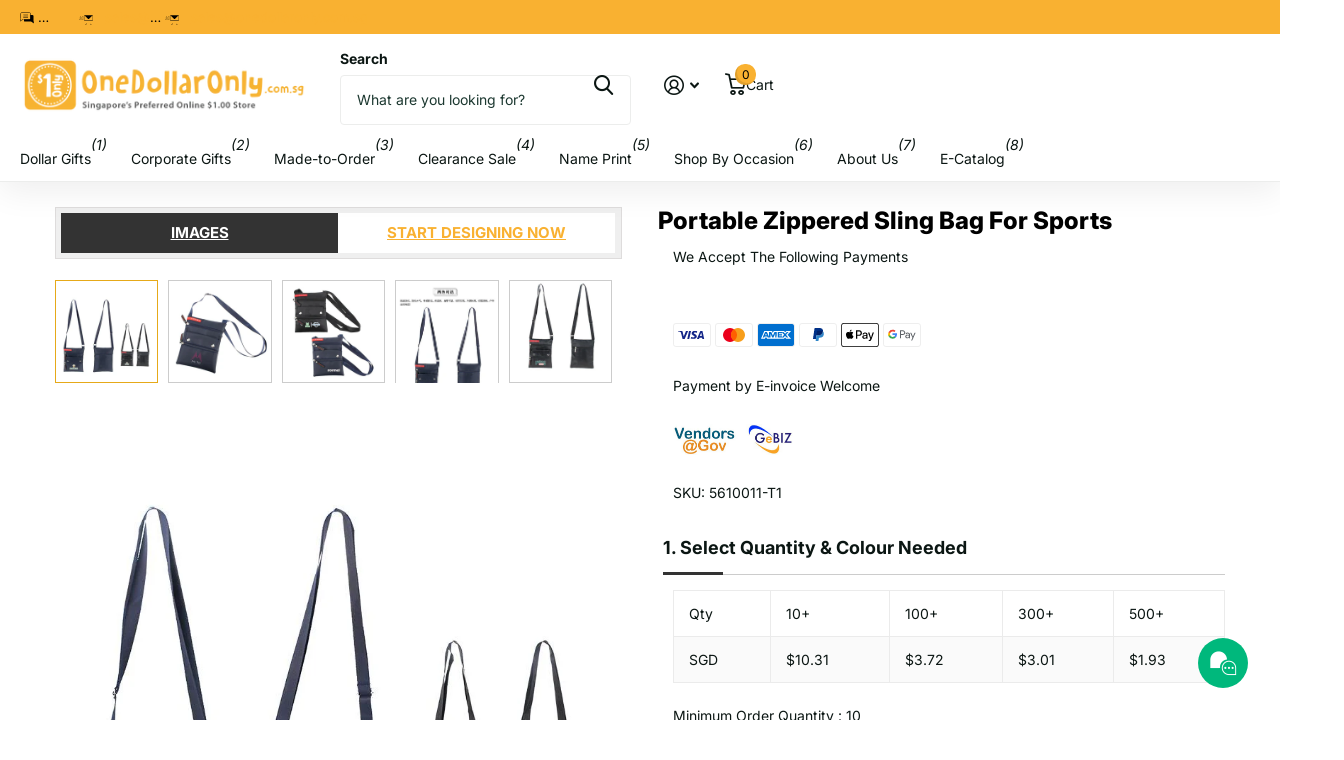

--- FILE ---
content_type: text/html; charset=utf-8
request_url: https://onedollaronly.com.sg/products/portable-zippered-sling-bag-for-sports
body_size: 115390
content:
<!doctype html>
<html lang="en" data-theme="xtra" dir="ltr" class="no-js ">
	<head>
		<meta charset="utf-8">
		<meta http-equiv="x-ua-compatible" content="ie=edge">
		<title>Portable Zippered Sling Bag For Sports &ndash; One Dollar Only</title><meta name="description" content="Portable Zippered Sling Bag For SportsSKU: 5610011Weight: 101gDimension: *17*37cm"><meta name="theme-color" content="">
		<meta name="MobileOptimized" content="320">
		<meta name="HandheldFriendly" content="true">
		<meta name="viewport" content="width=device-width, initial-scale=1, minimum-scale=1, maximum-scale=5, viewport-fit=cover, shrink-to-fit=no">
		<meta name="format-detection" content="telephone=no">
		<meta name="msapplication-config" content="//onedollaronly.com.sg/cdn/shop/t/115/assets/browserconfig.xml?v=52024572095365081671769592751">
		<link rel="canonical" href="https://onedollaronly.com.sg/products/portable-zippered-sling-bag-for-sports">
		<link rel="preconnect" href="https://fonts.shopifycdn.com" crossorigin><link rel="preload" as="style" href="//onedollaronly.com.sg/cdn/shop/t/115/assets/screen.css?v=66969966430171112141769592751">
		<link rel="preload" as="style" href="//onedollaronly.com.sg/cdn/shop/t/115/assets/theme-xtra.css?v=93573482502964324901769592751">
		<link rel="preload" as="style" href="//onedollaronly.com.sg/cdn/shop/t/115/assets/screen-settings.css?v=47158619125372191071769593570">
		
		<link rel="preload" as="font" href="//onedollaronly.com.sg/cdn/fonts/inter/inter_n8.d15c916037fee1656886aab64725534609d62cc8.woff2" type="font/woff2" crossorigin>
    <link rel="preload" as="font" href="//onedollaronly.com.sg/cdn/fonts/inter/inter_n4.b2a3f24c19b4de56e8871f609e73ca7f6d2e2bb9.woff2" type="font/woff2" crossorigin>
<link rel="preload" as="font" href="//onedollaronly.com.sg/cdn/shop/t/115/assets/xtra.woff2?v=74598006880499421301769592751" crossorigin>
		<link href="//onedollaronly.com.sg/cdn/shop/t/115/assets/screen.css?v=66969966430171112141769592751" rel="stylesheet" type="text/css" media="screen" />
		<link href="//onedollaronly.com.sg/cdn/shop/t/115/assets/theme-xtra.css?v=93573482502964324901769592751" rel="stylesheet" type="text/css" media="screen" />
		<link href="//onedollaronly.com.sg/cdn/shop/t/115/assets/screen-settings.css?v=47158619125372191071769593570" rel="stylesheet" type="text/css" media="screen" />
		<noscript><link rel="stylesheet" href="//onedollaronly.com.sg/cdn/shop/t/115/assets/async-menu.css?v=155014583911830259811769592751"></noscript><link href="//onedollaronly.com.sg/cdn/shop/t/115/assets/page-product.css?v=119493796049364278621769592751" rel="stylesheet" type="text/css" media="screen" />

<link rel="icon" href="//onedollaronly.com.sg/cdn/shop/files/favicon.png?crop=center&height=32&v=1648623805&width=32" type="image/png">
			<link rel="mask-icon" href="safari-pinned-tab.svg" color="#333333">
			<link rel="apple-touch-icon" href="apple-touch-icon.png"><script>document.documentElement.classList.remove('no-js'); document.documentElement.classList.add('js');</script>
		<meta name="msapplication-config" content="//onedollaronly.com.sg/cdn/shop/t/115/assets/browserconfig.xml?v=52024572095365081671769592751">
<meta property="og:title" content="Portable Zippered Sling Bag For Sports">
<meta property="og:type" content="product">
<meta property="og:description" content="Portable Zippered Sling Bag For SportsSKU: 5610011Weight: 101gDimension: *17*37cm">
<meta property="og:site_name" content="One Dollar Only">
<meta property="og:url" content="https://onedollaronly.com.sg/products/portable-zippered-sling-bag-for-sports">

  
  <meta property="product:price:amount" content="$1.93 SGD">
  <meta property="og:price:amount" content="$1.93 SGD">
  <meta property="og:price:currency" content="SGD">
  <meta property="og:availability" content="instock" />

<meta property="og:image" content="//onedollaronly.com.sg/cdn/shop/products/0610011-A1.jpg?crop=center&height=500&v=1639107812&width=600">

<meta name="twitter:title" content="Portable Zippered Sling Bag For Sports">
<meta name="twitter:description" content="Portable Zippered Sling Bag For SportsSKU: 5610011Weight: 101gDimension: *17*37cm">
<meta name="twitter:site" content="One Dollar Only">

  <meta name="twitter:card" content="//onedollaronly.com.sg/cdn/shop/files/ODO_Horizontal_simlpe_LOGO_new_tagline_2020.png?v=1614349706">

<meta property="twitter:image" content="//onedollaronly.com.sg/cdn/shop/products/0610011-A1.jpg?crop=center&height=500&v=1639107812&width=600">
<script type="application/ld+json">
  [
      {
        "@context": "http://schema.org",
        "@type": "Product",
        "name": "Portable Zippered Sling Bag For Sports",
        "url": "https://onedollaronly.com.sg/products/portable-zippered-sling-bag-for-sports","brand": { "@type": "Brand", "name": "IWG" },"description": "Portable Zippered Sling Bag For SportsSKU: 5610011Weight: 101gDimension: *17*37cm","image": "//onedollaronly.com.sg/cdn/shop/products/0610011-A1.jpg?crop=center&height=500&v=1639107812&width=600","gtin8": "","sku": "5610011-T1","offers": {
          "@type": "Offer",
          "price": "1.93",
          "url": "https://onedollaronly.com.sg/products/portable-zippered-sling-bag-for-sports",
          "priceValidUntil": "2027-01-29",
          "priceCurrency": "SGD"}
        
      },
    {
      "@context": "http://schema.org",
      "@type": "WebSite",
      "url": "https://onedollaronly.com.sg/products/portable-zippered-sling-bag-for-sports",
      "name": "One Dollar Only",
      "description": "Portable Zippered Sling Bag For SportsSKU: 5610011Weight: 101gDimension: *17*37cm"
    }
  ]
</script>

        <!-- Google Tag Manager -->
        <script>(function(w,d,s,l,i){w[l]=w[l]||[];w[l].push({'gtm.start':
        new Date().getTime(),event:'gtm.js'});var f=d.getElementsByTagName(s)[0],
        j=d.createElement(s),dl=l!='dataLayer'?'&l='+l:'';j.async=true;j.src=
        'https://www.googletagmanager.com/gtm.js?id='+i+dl;f.parentNode.insertBefore(j,f);
        })(window,document,'script','dataLayer','GTM-M3DS8K2');</script>
        <!-- End Google Tag Manager -->

        
    
      
      
      

  
      
		<script>window.performance && window.performance.mark && window.performance.mark('shopify.content_for_header.start');</script><meta name="google-site-verification" content="tUrGOcf3NaldqpGY7orDMYg4EcSWdRS50vrB4keV5-E">
<meta name="google-site-verification" content="OmWf8DGWx_3FXfERDCtgTnNlyNZ3XIdfeb8a38Nxwgc">
<meta name="google-site-verification" content="y8UyKblERSHdsZDrbUfqav6tEG-dGeyNMooBBBDtik8">
<meta name="google-site-verification" content="BPJBVQ92jmCiDNZLqrQTOZXnuTt9qIylFR3uRqfFY0w">
<meta id="shopify-digital-wallet" name="shopify-digital-wallet" content="/14547286/digital_wallets/dialog">
<meta name="shopify-checkout-api-token" content="0a35f16f062936568082bb1905a89a14">
<link rel="alternate" type="application/json+oembed" href="https://onedollaronly.com.sg/products/portable-zippered-sling-bag-for-sports.oembed">
<script async="async" src="/checkouts/internal/preloads.js?locale=en-SG"></script>
<script id="apple-pay-shop-capabilities" type="application/json">{"shopId":14547286,"countryCode":"SG","currencyCode":"SGD","merchantCapabilities":["supports3DS"],"merchantId":"gid:\/\/shopify\/Shop\/14547286","merchantName":"One Dollar Only","requiredBillingContactFields":["postalAddress","email","phone"],"requiredShippingContactFields":["postalAddress","email","phone"],"shippingType":"shipping","supportedNetworks":["visa","masterCard","amex"],"total":{"type":"pending","label":"One Dollar Only","amount":"1.00"},"shopifyPaymentsEnabled":true,"supportsSubscriptions":true}</script>
<script id="shopify-features" type="application/json">{"accessToken":"0a35f16f062936568082bb1905a89a14","betas":["rich-media-storefront-analytics"],"domain":"onedollaronly.com.sg","predictiveSearch":true,"shopId":14547286,"locale":"en"}</script>
<script>var Shopify = Shopify || {};
Shopify.shop = "one-dollar-only.myshopify.com";
Shopify.locale = "en";
Shopify.currency = {"active":"SGD","rate":"1.0"};
Shopify.country = "SG";
Shopify.theme = {"name":"Xtra - live + request quote - Brevo file setup","id":156167438549,"schema_name":"Xtra","schema_version":"5.3.0","theme_store_id":1609,"role":"main"};
Shopify.theme.handle = "null";
Shopify.theme.style = {"id":null,"handle":null};
Shopify.cdnHost = "onedollaronly.com.sg/cdn";
Shopify.routes = Shopify.routes || {};
Shopify.routes.root = "/";</script>
<script type="module">!function(o){(o.Shopify=o.Shopify||{}).modules=!0}(window);</script>
<script>!function(o){function n(){var o=[];function n(){o.push(Array.prototype.slice.apply(arguments))}return n.q=o,n}var t=o.Shopify=o.Shopify||{};t.loadFeatures=n(),t.autoloadFeatures=n()}(window);</script>
<script id="shop-js-analytics" type="application/json">{"pageType":"product"}</script>
<script defer="defer" async type="module" src="//onedollaronly.com.sg/cdn/shopifycloud/shop-js/modules/v2/client.init-shop-cart-sync_WVOgQShq.en.esm.js"></script>
<script defer="defer" async type="module" src="//onedollaronly.com.sg/cdn/shopifycloud/shop-js/modules/v2/chunk.common_C_13GLB1.esm.js"></script>
<script defer="defer" async type="module" src="//onedollaronly.com.sg/cdn/shopifycloud/shop-js/modules/v2/chunk.modal_CLfMGd0m.esm.js"></script>
<script type="module">
  await import("//onedollaronly.com.sg/cdn/shopifycloud/shop-js/modules/v2/client.init-shop-cart-sync_WVOgQShq.en.esm.js");
await import("//onedollaronly.com.sg/cdn/shopifycloud/shop-js/modules/v2/chunk.common_C_13GLB1.esm.js");
await import("//onedollaronly.com.sg/cdn/shopifycloud/shop-js/modules/v2/chunk.modal_CLfMGd0m.esm.js");

  window.Shopify.SignInWithShop?.initShopCartSync?.({"fedCMEnabled":true,"windoidEnabled":true});

</script>
<script>(function() {
  var isLoaded = false;
  function asyncLoad() {
    if (isLoaded) return;
    isLoaded = true;
    var urls = ["https:\/\/shopify.covet.pics\/covet-pics-widget-inject.js?shop=one-dollar-only.myshopify.com","https:\/\/search-us3.omegacommerce.com\/instant\/initjs?ID=3a83f83f-5f1e-42b7-b871-6680c1722656\u0026shop=one-dollar-only.myshopify.com","https:\/\/cdn.pushowl.com\/latest\/sdks\/pushowl-shopify.js?subdomain=one-dollar-only\u0026environment=production\u0026guid=b6857df4-8cfa-4a7c-9c38-798e82aaf300\u0026shop=one-dollar-only.myshopify.com"];
    for (var i = 0; i < urls.length; i++) {
      var s = document.createElement('script');
      s.type = 'text/javascript';
      s.async = true;
      s.src = urls[i];
      var x = document.getElementsByTagName('script')[0];
      x.parentNode.insertBefore(s, x);
    }
  };
  if(window.attachEvent) {
    window.attachEvent('onload', asyncLoad);
  } else {
    window.addEventListener('load', asyncLoad, false);
  }
})();</script>
<script id="__st">var __st={"a":14547286,"offset":28800,"reqid":"6b044283-7de9-485f-bec9-cdc2f82085c1-1769650319","pageurl":"onedollaronly.com.sg\/products\/portable-zippered-sling-bag-for-sports","u":"acc26285dd3b","p":"product","rtyp":"product","rid":7480987746517};</script>
<script>window.ShopifyPaypalV4VisibilityTracking = true;</script>
<script id="form-persister">!function(){'use strict';const t='contact',e='new_comment',n=[[t,t],['blogs',e],['comments',e],[t,'customer']],o='password',r='form_key',c=['recaptcha-v3-token','g-recaptcha-response','h-captcha-response',o],s=()=>{try{return window.sessionStorage}catch{return}},i='__shopify_v',u=t=>t.elements[r],a=function(){const t=[...n].map((([t,e])=>`form[action*='/${t}']:not([data-nocaptcha='true']) input[name='form_type'][value='${e}']`)).join(',');var e;return e=t,()=>e?[...document.querySelectorAll(e)].map((t=>t.form)):[]}();function m(t){const e=u(t);a().includes(t)&&(!e||!e.value)&&function(t){try{if(!s())return;!function(t){const e=s();if(!e)return;const n=u(t);if(!n)return;const o=n.value;o&&e.removeItem(o)}(t);const e=Array.from(Array(32),(()=>Math.random().toString(36)[2])).join('');!function(t,e){u(t)||t.append(Object.assign(document.createElement('input'),{type:'hidden',name:r})),t.elements[r].value=e}(t,e),function(t,e){const n=s();if(!n)return;const r=[...t.querySelectorAll(`input[type='${o}']`)].map((({name:t})=>t)),u=[...c,...r],a={};for(const[o,c]of new FormData(t).entries())u.includes(o)||(a[o]=c);n.setItem(e,JSON.stringify({[i]:1,action:t.action,data:a}))}(t,e)}catch(e){console.error('failed to persist form',e)}}(t)}const f=t=>{if('true'===t.dataset.persistBound)return;const e=function(t,e){const n=function(t){return'function'==typeof t.submit?t.submit:HTMLFormElement.prototype.submit}(t).bind(t);return function(){let t;return()=>{t||(t=!0,(()=>{try{e(),n()}catch(t){(t=>{console.error('form submit failed',t)})(t)}})(),setTimeout((()=>t=!1),250))}}()}(t,(()=>{m(t)}));!function(t,e){if('function'==typeof t.submit&&'function'==typeof e)try{t.submit=e}catch{}}(t,e),t.addEventListener('submit',(t=>{t.preventDefault(),e()})),t.dataset.persistBound='true'};!function(){function t(t){const e=(t=>{const e=t.target;return e instanceof HTMLFormElement?e:e&&e.form})(t);e&&m(e)}document.addEventListener('submit',t),document.addEventListener('DOMContentLoaded',(()=>{const e=a();for(const t of e)f(t);var n;n=document.body,new window.MutationObserver((t=>{for(const e of t)if('childList'===e.type&&e.addedNodes.length)for(const t of e.addedNodes)1===t.nodeType&&'FORM'===t.tagName&&a().includes(t)&&f(t)})).observe(n,{childList:!0,subtree:!0,attributes:!1}),document.removeEventListener('submit',t)}))}()}();</script>
<script integrity="sha256-4kQ18oKyAcykRKYeNunJcIwy7WH5gtpwJnB7kiuLZ1E=" data-source-attribution="shopify.loadfeatures" defer="defer" src="//onedollaronly.com.sg/cdn/shopifycloud/storefront/assets/storefront/load_feature-a0a9edcb.js" crossorigin="anonymous"></script>
<script data-source-attribution="shopify.dynamic_checkout.dynamic.init">var Shopify=Shopify||{};Shopify.PaymentButton=Shopify.PaymentButton||{isStorefrontPortableWallets:!0,init:function(){window.Shopify.PaymentButton.init=function(){};var t=document.createElement("script");t.src="https://onedollaronly.com.sg/cdn/shopifycloud/portable-wallets/latest/portable-wallets.en.js",t.type="module",document.head.appendChild(t)}};
</script>
<script data-source-attribution="shopify.dynamic_checkout.buyer_consent">
  function portableWalletsHideBuyerConsent(e){var t=document.getElementById("shopify-buyer-consent"),n=document.getElementById("shopify-subscription-policy-button");t&&n&&(t.classList.add("hidden"),t.setAttribute("aria-hidden","true"),n.removeEventListener("click",e))}function portableWalletsShowBuyerConsent(e){var t=document.getElementById("shopify-buyer-consent"),n=document.getElementById("shopify-subscription-policy-button");t&&n&&(t.classList.remove("hidden"),t.removeAttribute("aria-hidden"),n.addEventListener("click",e))}window.Shopify?.PaymentButton&&(window.Shopify.PaymentButton.hideBuyerConsent=portableWalletsHideBuyerConsent,window.Shopify.PaymentButton.showBuyerConsent=portableWalletsShowBuyerConsent);
</script>
<script data-source-attribution="shopify.dynamic_checkout.cart.bootstrap">document.addEventListener("DOMContentLoaded",(function(){function t(){return document.querySelector("shopify-accelerated-checkout-cart, shopify-accelerated-checkout")}if(t())Shopify.PaymentButton.init();else{new MutationObserver((function(e,n){t()&&(Shopify.PaymentButton.init(),n.disconnect())})).observe(document.body,{childList:!0,subtree:!0})}}));
</script>
<link id="shopify-accelerated-checkout-styles" rel="stylesheet" media="screen" href="https://onedollaronly.com.sg/cdn/shopifycloud/portable-wallets/latest/accelerated-checkout-backwards-compat.css" crossorigin="anonymous">
<style id="shopify-accelerated-checkout-cart">
        #shopify-buyer-consent {
  margin-top: 1em;
  display: inline-block;
  width: 100%;
}

#shopify-buyer-consent.hidden {
  display: none;
}

#shopify-subscription-policy-button {
  background: none;
  border: none;
  padding: 0;
  text-decoration: underline;
  font-size: inherit;
  cursor: pointer;
}

#shopify-subscription-policy-button::before {
  box-shadow: none;
}

      </style>

<script>window.performance && window.performance.mark && window.performance.mark('shopify.content_for_header.end');</script>
		
		<style data-shopify>
			:root {
				--scheme-1:                      #ffffff;
				--scheme-1_solid:                #ffffff;
				--scheme-1_bg:                   var(--scheme-1);
				--scheme-1_bg_dark:              var(--scheme-1_bg);
				--scheme-1_bg_var:               var(--scheme-1_bg_dark);
				--scheme-1_bg_secondary:         #f4f4f4;
				--scheme-1_fg:                   #0b1613;
				--scheme-1_fg_sat:               #c0dfd7;
				--scheme-1_title:                #000000;
				--scheme-1_title_solid:          #000000;

				--scheme-1_primary_btn_bg:       #f9b131;
				--scheme-1_primary_btn_bg_dark:  #f8a40e;
				--scheme-1_primary_btn_fg:       #000000;
				--scheme-1_secondary_btn_bg:     #000000;
				--scheme-1_secondary_btn_bg_dark:#000000;
				--scheme-1_secondary_btn_fg:     #ffffff;
				--scheme-1_tertiary_btn_bg:      #378cde;
				--scheme-1_tertiary_btn_bg_dark: #227acf;
				--scheme-1_tertiary_btn_fg:      #ffffff;
				--scheme-1_btn_bg:       		var(--scheme-1_primary_btn_bg);
				--scheme-1_btn_bg_dark:  		var(--scheme-1_primary_btn_bg_dark);
				--scheme-1_btn_fg:       		var(--scheme-1_primary_btn_fg);
				--scheme-1_bd:                   #ecedec;
				--scheme-1_input_bg:             #ffffff;
				--scheme-1_input_fg:             #0b1613;
				--scheme-1_input_pl:             #1c3830;
				--scheme-1_accent:               #f0702c;
				--scheme-1_accent_gradient:      linear-gradient(320deg, rgba(232, 74, 147, 1) 4%, rgba(239, 179, 76, 1) 100%);
				
				--scheme-1_fg_brightness: 0; 
				
					--primary_text_rgba:  				rgb(11, 22, 19);
					--body_bg:            				var(--scheme-1_bg);
				
				}select, .bv_atual, #root #content .f8sr select,
				[class^="palette-scheme-1"] select,
				[class^="palette-scheme-1"] .bv_atual,
				#root #content [class^="palette-scheme-1"] .f8sr select {
				background-image: url("data:image/svg+xml,%3Csvg xmlns='http://www.w3.org/2000/svg' xml:space='preserve' style='enable-background:new 0 0 12.7 7.7' viewBox='0 0 12.7 7.7' fill='%230b1613'%3E%3Cpath d='M.3.2c.4-.3.9-.3 1.2.1l4.7 5.3 5-5.3c.3-.3.9-.4 1.2 0 .3.3.4.9 0 1.2l-5.7 6c-.1.1-.3.2-.5.2s-.5-.1-.6-.3l-5.3-6C-.1 1.1-.1.5.3.2z'/%3E%3C/svg%3E");
				}
				
					#root input[type="date"], #root .datepicker-input { background-image: url("data:image/svg+xml,%3Csvg xmlns='http://www.w3.org/2000/svg' xml:space='preserve' style='enable-background:new 0 0 14 16' viewBox='0 0 14 16' fill='%230b1613'%3E%3Cpath d='M12.3 2H11V.8c0-.5-.3-.8-.7-.8s-.8.3-.8.8V2h-5V.8c0-.5-.3-.8-.7-.8S3 .3 3 .8V2H1.8C.8 2 0 2.8 0 3.8v10.5c0 1 .8 1.8 1.8 1.8h10.5c1 0 1.8-.8 1.8-1.8V3.8c-.1-1-.9-1.8-1.8-1.8zm.2 12.3c0 .1-.1.3-.3.3H1.8c-.1 0-.3-.1-.3-.3V7.5h11v6.8zm0-8.3h-11V3.8c0-.1.1-.3.3-.3h10.5c.1 0 .3.1.3.3V6z'/%3E%3C/svg%3E"); }
				
				select:focus, #root #content .f8sr select:focus,
				[class^="palette-scheme-1"] select:focus,
				#root #content [class^="palette-scheme-1"] .f8sr select:focus {
				background-image: url("data:image/svg+xml,%3Csvg xmlns='http://www.w3.org/2000/svg' xml:space='preserve' style='enable-background:new 0 0 12.7 7.7' viewBox='0 0 12.7 7.7' fill='%230b1613'%3E%3Cpath d='M12.4 7.5c-.4.3-.9.3-1.2-.1L6.5 2.1l-5 5.3c-.3.3-.9.4-1.2 0-.3-.3-.4-.9 0-1.2L6 .2c.1-.1.3-.2.5-.2.3 0 .5.1.6.3l5.3 6c.4.3.4.9 0 1.2z'/%3E%3C/svg%3E");
				}
				:root, [class^="palette-scheme-1"], [data-active-content*="scheme-1"] {
				--primary_bg:             var(--scheme-1_bg);
				--bg_secondary:           var(--scheme-1_bg_secondary);
				--primary_text:           var(--scheme-1_fg);
				--primary_text_h:         var(--scheme-1_title);
				--headings_text:          var(--primary_text_h);
				--headings_text_solid:    var(--scheme-1_title_solid);
				--primary_bg_btn:         var(--scheme-1_primary_btn_bg);
				--primary_bg_btn_dark:    var(--scheme-1_primary_btn_bg_dark);
				--primary_btn_text:       var(--scheme-1_primary_btn_fg);
				--secondary_bg_btn:       var(--scheme-1_secondary_btn_bg);
				--secondary_bg_btn_dark:  var(--scheme-1_secondary_btn_bg_dark);
				--secondary_btn_text:     var(--scheme-1_secondary_btn_fg);
				--tertiary_bg_btn:        var(--scheme-1_tertiary_btn_bg);
				--tertiary_bg_btn_dark:   var(--scheme-1_tertiary_btn_bg_dark);
				--tertiary_btn_text:      var(--scheme-1_tertiary_btn_fg);
				--custom_input_bg:        var(--scheme-1_input_bg);
				--custom_input_fg:        var(--scheme-1_input_fg);
				--custom_input_pl:        var(--scheme-1_input_pl);
				--custom_input_bd:        var(--scheme-1_bd);
				--custom_bd:              var(--custom_input_bd);
				--secondary_bg: 		  var(--primary_bg_btn);
				--accent:                 var(--scheme-1_accent);
				--accent_gradient:        var(--scheme-1_accent_gradient);
				--primary_text_brightness:var(--scheme-1_fg_brightness);
				}
				
			:root {
				--scheme-2:                      #000000;
				--scheme-2_solid:                #000000;
				--scheme-2_bg:                   var(--scheme-2);
				--scheme-2_bg_dark:              #000000;
				--scheme-2_bg_var:               var(--scheme-2_bg_dark);
				--scheme-2_bg_secondary:         #8a8a9e;
				--scheme-2_fg:                   #000000;
				--scheme-2_fg_sat:               #bfbfbf;
				--scheme-2_title:                #000000;
				--scheme-2_title_solid:          #000000;

				--scheme-2_primary_btn_bg:       #ffffff;
				--scheme-2_primary_btn_bg_dark:  #ededed;
				--scheme-2_primary_btn_fg:       #0b1613;
				--scheme-2_secondary_btn_bg:     #f9b131;
				--scheme-2_secondary_btn_bg_dark:#f8a40e;
				--scheme-2_secondary_btn_fg:     #000000;
				--scheme-2_tertiary_btn_bg:      #000096;
				--scheme-2_tertiary_btn_bg_dark: #000072;
				--scheme-2_tertiary_btn_fg:      #ffffff;
				--scheme-2_btn_bg:       		var(--scheme-2_primary_btn_bg);
				--scheme-2_btn_bg_dark:  		var(--scheme-2_primary_btn_bg_dark);
				--scheme-2_btn_fg:       		var(--scheme-2_primary_btn_fg);
				--scheme-2_bd:                   #fafafa;
				--scheme-2_input_bg:             #ffffff;
				--scheme-2_input_fg:             #0b1613;
				--scheme-2_input_pl:             #1c3830;
				--scheme-2_accent:               #f9b131;
				--scheme-2_accent_gradient:      #f9b131;
				
				--scheme-2_fg_brightness: 0; 
				
				}
				[class^="palette-scheme-2"] select,
				[class^="palette-scheme-2"] .bv_atual,
				#root #content [class^="palette-scheme-2"] .f8sr select {
				background-image: url("data:image/svg+xml,%3Csvg xmlns='http://www.w3.org/2000/svg' xml:space='preserve' style='enable-background:new 0 0 12.7 7.7' viewBox='0 0 12.7 7.7' fill='%230b1613'%3E%3Cpath d='M.3.2c.4-.3.9-.3 1.2.1l4.7 5.3 5-5.3c.3-.3.9-.4 1.2 0 .3.3.4.9 0 1.2l-5.7 6c-.1.1-.3.2-.5.2s-.5-.1-.6-.3l-5.3-6C-.1 1.1-.1.5.3.2z'/%3E%3C/svg%3E");
				}
				
				
				[class^="palette-scheme-2"] select:focus,
				#root #content [class^="palette-scheme-2"] .f8sr select:focus {
				background-image: url("data:image/svg+xml,%3Csvg xmlns='http://www.w3.org/2000/svg' xml:space='preserve' style='enable-background:new 0 0 12.7 7.7' viewBox='0 0 12.7 7.7' fill='%230b1613'%3E%3Cpath d='M12.4 7.5c-.4.3-.9.3-1.2-.1L6.5 2.1l-5 5.3c-.3.3-.9.4-1.2 0-.3-.3-.4-.9 0-1.2L6 .2c.1-.1.3-.2.5-.2.3 0 .5.1.6.3l5.3 6c.4.3.4.9 0 1.2z'/%3E%3C/svg%3E");
				}
				[class^="palette-scheme-2"], [data-active-content*="scheme-2"] {
				--primary_bg:             var(--scheme-2_bg);
				--bg_secondary:           var(--scheme-2_bg_secondary);
				--primary_text:           var(--scheme-2_fg);
				--primary_text_h:         var(--scheme-2_title);
				--headings_text:          var(--primary_text_h);
				--headings_text_solid:    var(--scheme-2_title_solid);
				--primary_bg_btn:         var(--scheme-2_primary_btn_bg);
				--primary_bg_btn_dark:    var(--scheme-2_primary_btn_bg_dark);
				--primary_btn_text:       var(--scheme-2_primary_btn_fg);
				--secondary_bg_btn:       var(--scheme-2_secondary_btn_bg);
				--secondary_bg_btn_dark:  var(--scheme-2_secondary_btn_bg_dark);
				--secondary_btn_text:     var(--scheme-2_secondary_btn_fg);
				--tertiary_bg_btn:        var(--scheme-2_tertiary_btn_bg);
				--tertiary_bg_btn_dark:   var(--scheme-2_tertiary_btn_bg_dark);
				--tertiary_btn_text:      var(--scheme-2_tertiary_btn_fg);
				--custom_input_bg:        var(--scheme-2_input_bg);
				--custom_input_fg:        var(--scheme-2_input_fg);
				--custom_input_pl:        var(--scheme-2_input_pl);
				--custom_input_bd:        var(--scheme-2_bd);
				--custom_bd:              var(--custom_input_bd);
				--secondary_bg: 		  var(--primary_bg_btn);
				--accent:                 var(--scheme-2_accent);
				--accent_gradient:        var(--scheme-2_accent_gradient);
				--primary_text_brightness:var(--scheme-2_fg_brightness);
				}
				
			:root {
				--scheme-3:                      #fafafa;
				--scheme-3_solid:                #fafafa;
				--scheme-3_bg:                   var(--scheme-3);
				--scheme-3_bg_dark:              #f5f5f5;
				--scheme-3_bg_var:               var(--scheme-3_bg_dark);
				--scheme-3_bg_secondary:         #ffffff;
				--scheme-3_fg:                   #0b1613;
				--scheme-3_fg_sat:               #c0dfd7;
				--scheme-3_title:                #0b1613;
				--scheme-3_title_solid:          #0b1613;

				--scheme-3_primary_btn_bg:       #0b1613;
				--scheme-3_primary_btn_bg_dark:  #000000;
				--scheme-3_primary_btn_fg:       #ffffff;
				--scheme-3_secondary_btn_bg:     #efb34c;
				--scheme-3_secondary_btn_bg_dark:#eca52b;
				--scheme-3_secondary_btn_fg:     #000000;
				--scheme-3_tertiary_btn_bg:      #378cde;
				--scheme-3_tertiary_btn_bg_dark: #227acf;
				--scheme-3_tertiary_btn_fg:      #ffffff;
				--scheme-3_btn_bg:       		var(--scheme-3_primary_btn_bg);
				--scheme-3_btn_bg_dark:  		var(--scheme-3_primary_btn_bg_dark);
				--scheme-3_btn_fg:       		var(--scheme-3_primary_btn_fg);
				--scheme-3_bd:                   #fafafa;
				--scheme-3_input_bg:             #ffffff;
				--scheme-3_input_fg:             #0b1613;
				--scheme-3_input_pl:             #1c3830;
				--scheme-3_accent:               #efb34c;
				--scheme-3_accent_gradient:      #efb34c;
				
				--scheme-3_fg_brightness: 0; 
				
				}
				[class^="palette-scheme-3"] select,
				[class^="palette-scheme-3"] .bv_atual,
				#root #content [class^="palette-scheme-3"] .f8sr select {
				background-image: url("data:image/svg+xml,%3Csvg xmlns='http://www.w3.org/2000/svg' xml:space='preserve' style='enable-background:new 0 0 12.7 7.7' viewBox='0 0 12.7 7.7' fill='%230b1613'%3E%3Cpath d='M.3.2c.4-.3.9-.3 1.2.1l4.7 5.3 5-5.3c.3-.3.9-.4 1.2 0 .3.3.4.9 0 1.2l-5.7 6c-.1.1-.3.2-.5.2s-.5-.1-.6-.3l-5.3-6C-.1 1.1-.1.5.3.2z'/%3E%3C/svg%3E");
				}
				
				
				[class^="palette-scheme-3"] select:focus,
				#root #content [class^="palette-scheme-3"] .f8sr select:focus {
				background-image: url("data:image/svg+xml,%3Csvg xmlns='http://www.w3.org/2000/svg' xml:space='preserve' style='enable-background:new 0 0 12.7 7.7' viewBox='0 0 12.7 7.7' fill='%230b1613'%3E%3Cpath d='M12.4 7.5c-.4.3-.9.3-1.2-.1L6.5 2.1l-5 5.3c-.3.3-.9.4-1.2 0-.3-.3-.4-.9 0-1.2L6 .2c.1-.1.3-.2.5-.2.3 0 .5.1.6.3l5.3 6c.4.3.4.9 0 1.2z'/%3E%3C/svg%3E");
				}
				[class^="palette-scheme-3"], [data-active-content*="scheme-3"] {
				--primary_bg:             var(--scheme-3_bg);
				--bg_secondary:           var(--scheme-3_bg_secondary);
				--primary_text:           var(--scheme-3_fg);
				--primary_text_h:         var(--scheme-3_title);
				--headings_text:          var(--primary_text_h);
				--headings_text_solid:    var(--scheme-3_title_solid);
				--primary_bg_btn:         var(--scheme-3_primary_btn_bg);
				--primary_bg_btn_dark:    var(--scheme-3_primary_btn_bg_dark);
				--primary_btn_text:       var(--scheme-3_primary_btn_fg);
				--secondary_bg_btn:       var(--scheme-3_secondary_btn_bg);
				--secondary_bg_btn_dark:  var(--scheme-3_secondary_btn_bg_dark);
				--secondary_btn_text:     var(--scheme-3_secondary_btn_fg);
				--tertiary_bg_btn:        var(--scheme-3_tertiary_btn_bg);
				--tertiary_bg_btn_dark:   var(--scheme-3_tertiary_btn_bg_dark);
				--tertiary_btn_text:      var(--scheme-3_tertiary_btn_fg);
				--custom_input_bg:        var(--scheme-3_input_bg);
				--custom_input_fg:        var(--scheme-3_input_fg);
				--custom_input_pl:        var(--scheme-3_input_pl);
				--custom_input_bd:        var(--scheme-3_bd);
				--custom_bd:              var(--custom_input_bd);
				--secondary_bg: 		  var(--primary_bg_btn);
				--accent:                 var(--scheme-3_accent);
				--accent_gradient:        var(--scheme-3_accent_gradient);
				--primary_text_brightness:var(--scheme-3_fg_brightness);
				}
				
			:root {
				--scheme-4:                      #f9b131;
				--scheme-4_solid:                #f9b131;
				--scheme-4_bg:                   var(--scheme-4);
				--scheme-4_bg_dark:              #f9ad27;
				--scheme-4_bg_var:               var(--scheme-4_bg_dark);
				--scheme-4_bg_secondary:         #f4f4f4;
				--scheme-4_fg:                   #000000;
				--scheme-4_fg_sat:               #bfbfbf;
				--scheme-4_title:                #000000;
				--scheme-4_title_solid:          #000000;

				--scheme-4_primary_btn_bg:       #000000;
				--scheme-4_primary_btn_bg_dark:  #000000;
				--scheme-4_primary_btn_fg:       #ffffff;
				--scheme-4_secondary_btn_bg:     #ffffff;
				--scheme-4_secondary_btn_bg_dark:#ededed;
				--scheme-4_secondary_btn_fg:     #0b1613;
				--scheme-4_tertiary_btn_bg:      #ffffff;
				--scheme-4_tertiary_btn_bg_dark: #ededed;
				--scheme-4_tertiary_btn_fg:      #0b1613;
				--scheme-4_btn_bg:       		var(--scheme-4_primary_btn_bg);
				--scheme-4_btn_bg_dark:  		var(--scheme-4_primary_btn_bg_dark);
				--scheme-4_btn_fg:       		var(--scheme-4_primary_btn_fg);
				--scheme-4_bd:                   #fafafa;
				--scheme-4_input_bg:             #ffffff;
				--scheme-4_input_fg:             #0b1613;
				--scheme-4_input_pl:             #1c3830;
				--scheme-4_accent:               #f0702c;
				--scheme-4_accent_gradient:      #f0702c;
				
				--scheme-4_fg_brightness: 0; 
				
				}
				[class^="palette-scheme-4"] select,
				[class^="palette-scheme-4"] .bv_atual,
				#root #content [class^="palette-scheme-4"] .f8sr select {
				background-image: url("data:image/svg+xml,%3Csvg xmlns='http://www.w3.org/2000/svg' xml:space='preserve' style='enable-background:new 0 0 12.7 7.7' viewBox='0 0 12.7 7.7' fill='%230b1613'%3E%3Cpath d='M.3.2c.4-.3.9-.3 1.2.1l4.7 5.3 5-5.3c.3-.3.9-.4 1.2 0 .3.3.4.9 0 1.2l-5.7 6c-.1.1-.3.2-.5.2s-.5-.1-.6-.3l-5.3-6C-.1 1.1-.1.5.3.2z'/%3E%3C/svg%3E");
				}
				
				
				[class^="palette-scheme-4"] select:focus,
				#root #content [class^="palette-scheme-4"] .f8sr select:focus {
				background-image: url("data:image/svg+xml,%3Csvg xmlns='http://www.w3.org/2000/svg' xml:space='preserve' style='enable-background:new 0 0 12.7 7.7' viewBox='0 0 12.7 7.7' fill='%230b1613'%3E%3Cpath d='M12.4 7.5c-.4.3-.9.3-1.2-.1L6.5 2.1l-5 5.3c-.3.3-.9.4-1.2 0-.3-.3-.4-.9 0-1.2L6 .2c.1-.1.3-.2.5-.2.3 0 .5.1.6.3l5.3 6c.4.3.4.9 0 1.2z'/%3E%3C/svg%3E");
				}
				[class^="palette-scheme-4"], [data-active-content*="scheme-4"] {
				--primary_bg:             var(--scheme-4_bg);
				--bg_secondary:           var(--scheme-4_bg_secondary);
				--primary_text:           var(--scheme-4_fg);
				--primary_text_h:         var(--scheme-4_title);
				--headings_text:          var(--primary_text_h);
				--headings_text_solid:    var(--scheme-4_title_solid);
				--primary_bg_btn:         var(--scheme-4_primary_btn_bg);
				--primary_bg_btn_dark:    var(--scheme-4_primary_btn_bg_dark);
				--primary_btn_text:       var(--scheme-4_primary_btn_fg);
				--secondary_bg_btn:       var(--scheme-4_secondary_btn_bg);
				--secondary_bg_btn_dark:  var(--scheme-4_secondary_btn_bg_dark);
				--secondary_btn_text:     var(--scheme-4_secondary_btn_fg);
				--tertiary_bg_btn:        var(--scheme-4_tertiary_btn_bg);
				--tertiary_bg_btn_dark:   var(--scheme-4_tertiary_btn_bg_dark);
				--tertiary_btn_text:      var(--scheme-4_tertiary_btn_fg);
				--custom_input_bg:        var(--scheme-4_input_bg);
				--custom_input_fg:        var(--scheme-4_input_fg);
				--custom_input_pl:        var(--scheme-4_input_pl);
				--custom_input_bd:        var(--scheme-4_bd);
				--custom_bd:              var(--custom_input_bd);
				--secondary_bg: 		  var(--primary_bg_btn);
				--accent:                 var(--scheme-4_accent);
				--accent_gradient:        var(--scheme-4_accent_gradient);
				--primary_text_brightness:var(--scheme-4_fg_brightness);
				}
				
			:root {
				--scheme-5:                      #faf4e8;
				--scheme-5_solid:                #faf4e8;
				--scheme-5_bg:                   var(--scheme-5);
				--scheme-5_bg_dark:              #f8f0e0;
				--scheme-5_bg_var:               var(--scheme-5_bg_dark);
				--scheme-5_bg_secondary:         #ffffff;
				--scheme-5_fg:                   #000000;
				--scheme-5_fg_sat:               #bfbfbf;
				--scheme-5_title:                #000000;
				--scheme-5_title_solid:          #000000;

				--scheme-5_primary_btn_bg:       #efb34c;
				--scheme-5_primary_btn_bg_dark:  #eca52b;
				--scheme-5_primary_btn_fg:       #000000;
				--scheme-5_secondary_btn_bg:     #efb34c;
				--scheme-5_secondary_btn_bg_dark:#eca52b;
				--scheme-5_secondary_btn_fg:     #000000;
				--scheme-5_tertiary_btn_bg:      #378cde;
				--scheme-5_tertiary_btn_bg_dark: #227acf;
				--scheme-5_tertiary_btn_fg:      #ffffff;
				--scheme-5_btn_bg:       		var(--scheme-5_primary_btn_bg);
				--scheme-5_btn_bg_dark:  		var(--scheme-5_primary_btn_bg_dark);
				--scheme-5_btn_fg:       		var(--scheme-5_primary_btn_fg);
				--scheme-5_bd:                   #fafafa;
				--scheme-5_input_bg:             #ffffff;
				--scheme-5_input_fg:             #0b1613;
				--scheme-5_input_pl:             #1c3830;
				--scheme-5_accent:               #ffffff;
				--scheme-5_accent_gradient:      #ffffff;
				
				--scheme-5_fg_brightness: 0; 
				
				}
				[class^="palette-scheme-5"] select,
				[class^="palette-scheme-5"] .bv_atual,
				#root #content [class^="palette-scheme-5"] .f8sr select {
				background-image: url("data:image/svg+xml,%3Csvg xmlns='http://www.w3.org/2000/svg' xml:space='preserve' style='enable-background:new 0 0 12.7 7.7' viewBox='0 0 12.7 7.7' fill='%230b1613'%3E%3Cpath d='M.3.2c.4-.3.9-.3 1.2.1l4.7 5.3 5-5.3c.3-.3.9-.4 1.2 0 .3.3.4.9 0 1.2l-5.7 6c-.1.1-.3.2-.5.2s-.5-.1-.6-.3l-5.3-6C-.1 1.1-.1.5.3.2z'/%3E%3C/svg%3E");
				}
				
				
				[class^="palette-scheme-5"] select:focus,
				#root #content [class^="palette-scheme-5"] .f8sr select:focus {
				background-image: url("data:image/svg+xml,%3Csvg xmlns='http://www.w3.org/2000/svg' xml:space='preserve' style='enable-background:new 0 0 12.7 7.7' viewBox='0 0 12.7 7.7' fill='%230b1613'%3E%3Cpath d='M12.4 7.5c-.4.3-.9.3-1.2-.1L6.5 2.1l-5 5.3c-.3.3-.9.4-1.2 0-.3-.3-.4-.9 0-1.2L6 .2c.1-.1.3-.2.5-.2.3 0 .5.1.6.3l5.3 6c.4.3.4.9 0 1.2z'/%3E%3C/svg%3E");
				}
				[class^="palette-scheme-5"], [data-active-content*="scheme-5"] {
				--primary_bg:             var(--scheme-5_bg);
				--bg_secondary:           var(--scheme-5_bg_secondary);
				--primary_text:           var(--scheme-5_fg);
				--primary_text_h:         var(--scheme-5_title);
				--headings_text:          var(--primary_text_h);
				--headings_text_solid:    var(--scheme-5_title_solid);
				--primary_bg_btn:         var(--scheme-5_primary_btn_bg);
				--primary_bg_btn_dark:    var(--scheme-5_primary_btn_bg_dark);
				--primary_btn_text:       var(--scheme-5_primary_btn_fg);
				--secondary_bg_btn:       var(--scheme-5_secondary_btn_bg);
				--secondary_bg_btn_dark:  var(--scheme-5_secondary_btn_bg_dark);
				--secondary_btn_text:     var(--scheme-5_secondary_btn_fg);
				--tertiary_bg_btn:        var(--scheme-5_tertiary_btn_bg);
				--tertiary_bg_btn_dark:   var(--scheme-5_tertiary_btn_bg_dark);
				--tertiary_btn_text:      var(--scheme-5_tertiary_btn_fg);
				--custom_input_bg:        var(--scheme-5_input_bg);
				--custom_input_fg:        var(--scheme-5_input_fg);
				--custom_input_pl:        var(--scheme-5_input_pl);
				--custom_input_bd:        var(--scheme-5_bd);
				--custom_bd:              var(--custom_input_bd);
				--secondary_bg: 		  var(--primary_bg_btn);
				--accent:                 var(--scheme-5_accent);
				--accent_gradient:        var(--scheme-5_accent_gradient);
				--primary_text_brightness:var(--scheme-5_fg_brightness);
				}
				
			:root {
				--scheme-6:                      #faf4e8;
				--scheme-6_solid:                #faf4e8;
				--scheme-6_bg:                   var(--scheme-6);
				--scheme-6_bg_dark:              #f8f0e0;
				--scheme-6_bg_var:               var(--scheme-6_bg_dark);
				--scheme-6_bg_secondary:         #f4f4f4;
				--scheme-6_fg:                   #ffffff;
				--scheme-6_fg_sat:               #ffffff;
				--scheme-6_title:                #ffffff;
				--scheme-6_title_solid:          #ffffff;

				--scheme-6_primary_btn_bg:       #efb34c;
				--scheme-6_primary_btn_bg_dark:  #eca52b;
				--scheme-6_primary_btn_fg:       #000000;
				--scheme-6_secondary_btn_bg:     #fbea61;
				--scheme-6_secondary_btn_bg_dark:#fae53e;
				--scheme-6_secondary_btn_fg:     #000000;
				--scheme-6_tertiary_btn_bg:      #0b1613;
				--scheme-6_tertiary_btn_bg_dark: #000000;
				--scheme-6_tertiary_btn_fg:      #ffffff;
				--scheme-6_btn_bg:       		var(--scheme-6_primary_btn_bg);
				--scheme-6_btn_bg_dark:  		var(--scheme-6_primary_btn_bg_dark);
				--scheme-6_btn_fg:       		var(--scheme-6_primary_btn_fg);
				--scheme-6_bd:                   #fafafa;
				--scheme-6_input_bg:             #ffffff;
				--scheme-6_input_fg:             #0b1613;
				--scheme-6_input_pl:             #1c3830;
				--scheme-6_accent:               #000096;
				--scheme-6_accent_gradient:      #000096;
				
				--scheme-6_fg_brightness: 1; 
				
				}
				[class^="palette-scheme-6"] select,
				[class^="palette-scheme-6"] .bv_atual,
				#root #content [class^="palette-scheme-6"] .f8sr select {
				background-image: url("data:image/svg+xml,%3Csvg xmlns='http://www.w3.org/2000/svg' xml:space='preserve' style='enable-background:new 0 0 12.7 7.7' viewBox='0 0 12.7 7.7' fill='%230b1613'%3E%3Cpath d='M.3.2c.4-.3.9-.3 1.2.1l4.7 5.3 5-5.3c.3-.3.9-.4 1.2 0 .3.3.4.9 0 1.2l-5.7 6c-.1.1-.3.2-.5.2s-.5-.1-.6-.3l-5.3-6C-.1 1.1-.1.5.3.2z'/%3E%3C/svg%3E");
				}
				
				
				[class^="palette-scheme-6"] select:focus,
				#root #content [class^="palette-scheme-6"] .f8sr select:focus {
				background-image: url("data:image/svg+xml,%3Csvg xmlns='http://www.w3.org/2000/svg' xml:space='preserve' style='enable-background:new 0 0 12.7 7.7' viewBox='0 0 12.7 7.7' fill='%230b1613'%3E%3Cpath d='M12.4 7.5c-.4.3-.9.3-1.2-.1L6.5 2.1l-5 5.3c-.3.3-.9.4-1.2 0-.3-.3-.4-.9 0-1.2L6 .2c.1-.1.3-.2.5-.2.3 0 .5.1.6.3l5.3 6c.4.3.4.9 0 1.2z'/%3E%3C/svg%3E");
				}
				[class^="palette-scheme-6"], [data-active-content*="scheme-6"] {
				--primary_bg:             var(--scheme-6_bg);
				--bg_secondary:           var(--scheme-6_bg_secondary);
				--primary_text:           var(--scheme-6_fg);
				--primary_text_h:         var(--scheme-6_title);
				--headings_text:          var(--primary_text_h);
				--headings_text_solid:    var(--scheme-6_title_solid);
				--primary_bg_btn:         var(--scheme-6_primary_btn_bg);
				--primary_bg_btn_dark:    var(--scheme-6_primary_btn_bg_dark);
				--primary_btn_text:       var(--scheme-6_primary_btn_fg);
				--secondary_bg_btn:       var(--scheme-6_secondary_btn_bg);
				--secondary_bg_btn_dark:  var(--scheme-6_secondary_btn_bg_dark);
				--secondary_btn_text:     var(--scheme-6_secondary_btn_fg);
				--tertiary_bg_btn:        var(--scheme-6_tertiary_btn_bg);
				--tertiary_bg_btn_dark:   var(--scheme-6_tertiary_btn_bg_dark);
				--tertiary_btn_text:      var(--scheme-6_tertiary_btn_fg);
				--custom_input_bg:        var(--scheme-6_input_bg);
				--custom_input_fg:        var(--scheme-6_input_fg);
				--custom_input_pl:        var(--scheme-6_input_pl);
				--custom_input_bd:        var(--scheme-6_bd);
				--custom_bd:              var(--custom_input_bd);
				--secondary_bg: 		  var(--primary_bg_btn);
				--accent:                 var(--scheme-6_accent);
				--accent_gradient:        var(--scheme-6_accent_gradient);
				--primary_text_brightness:var(--scheme-6_fg_brightness);
				}
				
			:root {
				--scheme-7:                      #d5f1ee;
				--scheme-7_solid:                #d5f1ee;
				--scheme-7_bg:                   var(--scheme-7);
				--scheme-7_bg_dark:              #cdeeeb;
				--scheme-7_bg_var:               var(--scheme-7_bg_dark);
				--scheme-7_bg_secondary:         #f0702c;
				--scheme-7_fg:                   #0b1613;
				--scheme-7_fg_sat:               #c0dfd7;
				--scheme-7_title:                #0b1613;
				--scheme-7_title_solid:          #0b1613;

				--scheme-7_primary_btn_bg:       #000096;
				--scheme-7_primary_btn_bg_dark:  #000072;
				--scheme-7_primary_btn_fg:       #ffffff;
				--scheme-7_secondary_btn_bg:     #fbea61;
				--scheme-7_secondary_btn_bg_dark:#fae53e;
				--scheme-7_secondary_btn_fg:     #0b1613;
				--scheme-7_tertiary_btn_bg:      #378cde;
				--scheme-7_tertiary_btn_bg_dark: #227acf;
				--scheme-7_tertiary_btn_fg:      #ffffff;
				--scheme-7_btn_bg:       		var(--scheme-7_primary_btn_bg);
				--scheme-7_btn_bg_dark:  		var(--scheme-7_primary_btn_bg_dark);
				--scheme-7_btn_fg:       		var(--scheme-7_primary_btn_fg);
				--scheme-7_bd:                   #fafafa;
				--scheme-7_input_bg:             #ffffff;
				--scheme-7_input_fg:             #0b1613;
				--scheme-7_input_pl:             #1c3830;
				--scheme-7_accent:               #000096;
				--scheme-7_accent_gradient:      #000096;
				
				--scheme-7_fg_brightness: 0; 
				
				}
				[class^="palette-scheme-7"] select,
				[class^="palette-scheme-7"] .bv_atual,
				#root #content [class^="palette-scheme-7"] .f8sr select {
				background-image: url("data:image/svg+xml,%3Csvg xmlns='http://www.w3.org/2000/svg' xml:space='preserve' style='enable-background:new 0 0 12.7 7.7' viewBox='0 0 12.7 7.7' fill='%230b1613'%3E%3Cpath d='M.3.2c.4-.3.9-.3 1.2.1l4.7 5.3 5-5.3c.3-.3.9-.4 1.2 0 .3.3.4.9 0 1.2l-5.7 6c-.1.1-.3.2-.5.2s-.5-.1-.6-.3l-5.3-6C-.1 1.1-.1.5.3.2z'/%3E%3C/svg%3E");
				}
				
				
				[class^="palette-scheme-7"] select:focus,
				#root #content [class^="palette-scheme-7"] .f8sr select:focus {
				background-image: url("data:image/svg+xml,%3Csvg xmlns='http://www.w3.org/2000/svg' xml:space='preserve' style='enable-background:new 0 0 12.7 7.7' viewBox='0 0 12.7 7.7' fill='%230b1613'%3E%3Cpath d='M12.4 7.5c-.4.3-.9.3-1.2-.1L6.5 2.1l-5 5.3c-.3.3-.9.4-1.2 0-.3-.3-.4-.9 0-1.2L6 .2c.1-.1.3-.2.5-.2.3 0 .5.1.6.3l5.3 6c.4.3.4.9 0 1.2z'/%3E%3C/svg%3E");
				}
				[class^="palette-scheme-7"], [data-active-content*="scheme-7"] {
				--primary_bg:             var(--scheme-7_bg);
				--bg_secondary:           var(--scheme-7_bg_secondary);
				--primary_text:           var(--scheme-7_fg);
				--primary_text_h:         var(--scheme-7_title);
				--headings_text:          var(--primary_text_h);
				--headings_text_solid:    var(--scheme-7_title_solid);
				--primary_bg_btn:         var(--scheme-7_primary_btn_bg);
				--primary_bg_btn_dark:    var(--scheme-7_primary_btn_bg_dark);
				--primary_btn_text:       var(--scheme-7_primary_btn_fg);
				--secondary_bg_btn:       var(--scheme-7_secondary_btn_bg);
				--secondary_bg_btn_dark:  var(--scheme-7_secondary_btn_bg_dark);
				--secondary_btn_text:     var(--scheme-7_secondary_btn_fg);
				--tertiary_bg_btn:        var(--scheme-7_tertiary_btn_bg);
				--tertiary_bg_btn_dark:   var(--scheme-7_tertiary_btn_bg_dark);
				--tertiary_btn_text:      var(--scheme-7_tertiary_btn_fg);
				--custom_input_bg:        var(--scheme-7_input_bg);
				--custom_input_fg:        var(--scheme-7_input_fg);
				--custom_input_pl:        var(--scheme-7_input_pl);
				--custom_input_bd:        var(--scheme-7_bd);
				--custom_bd:              var(--custom_input_bd);
				--secondary_bg: 		  var(--primary_bg_btn);
				--accent:                 var(--scheme-7_accent);
				--accent_gradient:        var(--scheme-7_accent_gradient);
				--primary_text_brightness:var(--scheme-7_fg_brightness);
				}
				
			:root {
				--scheme-8:                      linear-gradient(320deg, rgba(232, 74, 147, 1) 4%, rgba(239, 179, 76, 1) 100%);
				--scheme-8_solid:                #f0702c;
				--scheme-8_bg:                   var(--scheme-8);
				--scheme-8_bg_dark:              #ef6a22;
				--scheme-8_bg_var:               var(--scheme-8_bg_dark);
				--scheme-8_bg_secondary:         #f4f4f4;
				--scheme-8_fg:                   #ffffff;
				--scheme-8_fg_sat:               #ffffff;
				--scheme-8_title:                #ffffff;
				--scheme-8_title_solid:          #ffffff;

				--scheme-8_primary_btn_bg:       #f0702c;
				--scheme-8_primary_btn_bg_dark:  #e85b10;
				--scheme-8_primary_btn_fg:       #ffffff;
				--scheme-8_secondary_btn_bg:     #ffffff;
				--scheme-8_secondary_btn_bg_dark:#ededed;
				--scheme-8_secondary_btn_fg:     #0b1613;
				--scheme-8_tertiary_btn_bg:      #378cde;
				--scheme-8_tertiary_btn_bg_dark: #227acf;
				--scheme-8_tertiary_btn_fg:      #ffffff;
				--scheme-8_btn_bg:       		var(--scheme-8_primary_btn_bg);
				--scheme-8_btn_bg_dark:  		var(--scheme-8_primary_btn_bg_dark);
				--scheme-8_btn_fg:       		var(--scheme-8_primary_btn_fg);
				--scheme-8_bd:                   #fafafa;
				--scheme-8_input_bg:             #ffffff;
				--scheme-8_input_fg:             #0b1613;
				--scheme-8_input_pl:             #1c3830;
				--scheme-8_accent:               #f0702c;
				--scheme-8_accent_gradient:      #f0702c;
				
				--scheme-8_fg_brightness: 1; 
				
				}
				[class^="palette-scheme-8"] select,
				[class^="palette-scheme-8"] .bv_atual,
				#root #content [class^="palette-scheme-8"] .f8sr select {
				background-image: url("data:image/svg+xml,%3Csvg xmlns='http://www.w3.org/2000/svg' xml:space='preserve' style='enable-background:new 0 0 12.7 7.7' viewBox='0 0 12.7 7.7' fill='%230b1613'%3E%3Cpath d='M.3.2c.4-.3.9-.3 1.2.1l4.7 5.3 5-5.3c.3-.3.9-.4 1.2 0 .3.3.4.9 0 1.2l-5.7 6c-.1.1-.3.2-.5.2s-.5-.1-.6-.3l-5.3-6C-.1 1.1-.1.5.3.2z'/%3E%3C/svg%3E");
				}
				
				
				[class^="palette-scheme-8"] select:focus,
				#root #content [class^="palette-scheme-8"] .f8sr select:focus {
				background-image: url("data:image/svg+xml,%3Csvg xmlns='http://www.w3.org/2000/svg' xml:space='preserve' style='enable-background:new 0 0 12.7 7.7' viewBox='0 0 12.7 7.7' fill='%230b1613'%3E%3Cpath d='M12.4 7.5c-.4.3-.9.3-1.2-.1L6.5 2.1l-5 5.3c-.3.3-.9.4-1.2 0-.3-.3-.4-.9 0-1.2L6 .2c.1-.1.3-.2.5-.2.3 0 .5.1.6.3l5.3 6c.4.3.4.9 0 1.2z'/%3E%3C/svg%3E");
				}
				[class^="palette-scheme-8"], [data-active-content*="scheme-8"] {
				--primary_bg:             var(--scheme-8_bg);
				--bg_secondary:           var(--scheme-8_bg_secondary);
				--primary_text:           var(--scheme-8_fg);
				--primary_text_h:         var(--scheme-8_title);
				--headings_text:          var(--primary_text_h);
				--headings_text_solid:    var(--scheme-8_title_solid);
				--primary_bg_btn:         var(--scheme-8_primary_btn_bg);
				--primary_bg_btn_dark:    var(--scheme-8_primary_btn_bg_dark);
				--primary_btn_text:       var(--scheme-8_primary_btn_fg);
				--secondary_bg_btn:       var(--scheme-8_secondary_btn_bg);
				--secondary_bg_btn_dark:  var(--scheme-8_secondary_btn_bg_dark);
				--secondary_btn_text:     var(--scheme-8_secondary_btn_fg);
				--tertiary_bg_btn:        var(--scheme-8_tertiary_btn_bg);
				--tertiary_bg_btn_dark:   var(--scheme-8_tertiary_btn_bg_dark);
				--tertiary_btn_text:      var(--scheme-8_tertiary_btn_fg);
				--custom_input_bg:        var(--scheme-8_input_bg);
				--custom_input_fg:        var(--scheme-8_input_fg);
				--custom_input_pl:        var(--scheme-8_input_pl);
				--custom_input_bd:        var(--scheme-8_bd);
				--custom_bd:              var(--custom_input_bd);
				--secondary_bg: 		  var(--primary_bg_btn);
				--accent:                 var(--scheme-8_accent);
				--accent_gradient:        var(--scheme-8_accent_gradient);
				--primary_text_brightness:var(--scheme-8_fg_brightness);
				}
				
			
          
		</style>

	<script type="application/ld+json">
{
  "@context": "https://schema.org",
  "@type": ["Organization", "LocalBusiness"],
  "name": "One Dollar Only",
  "image": "https://onedollaronly.com.sg/cdn/shop/files/ODO_Horizontal_simlpe_LOGO_new_tagline_2020.png?v=1614349706&width=600",
  "url": "https://onedollaronly.com.sg/",
  "logo": "https://onedollaronly.com.sg/cdn/shop/files/ODO_Horizontal_simlpe_LOGO_new_tagline_2020.png?v=1614349706&width=600",
  "priceRange": "$",
  "telephone": "+65 8299 7280",
  "address": {
    "@type": "PostalAddress",
    "streetAddress": "Ruby Industrial Complex, 35 Tannery Rd, #04-10 - Tannery Block",
    "addressLocality": "Singapore",
    "postalCode": "347740",
    "addressCountry": "SG"
  },
  "openingHoursSpecification": [
    {
      "@type": "OpeningHoursSpecification",
      "dayOfWeek": [
        "Monday",
        "Tuesday",
        "Wednesday",
        "Thursday",
        "Friday"
      ],
      "opens": "09:00",
      "closes": "17:00"
    },
    {
      "@type": "OpeningHoursSpecification",
      "dayOfWeek": [
        "Saturday",
        "Sunday"
      ],
      "opens": "00:00",
      "closes": "00:00",
      "description": "Closed"
    }
  ],
  "sameAs": [
    "https://www.instagram.com/onedollarsg/",
    "https://www.facebook.com/onedollaronly"
  ]
}
</script>	

		
	

	<!-- BEGIN app block: shopify://apps/boost-ai-search-filter/blocks/boost-sd-ssr/7fc998ae-a150-4367-bab8-505d8a4503f7 --><script type="text/javascript">"use strict";(()=>{function mergeDeepMutate(target,...sources){if(!target)return target;if(sources.length===0)return target;const isObject=obj=>!!obj&&typeof obj==="object";const isPlainObject=obj=>{if(!isObject(obj))return false;const proto=Object.getPrototypeOf(obj);return proto===Object.prototype||proto===null};for(const source of sources){if(!source)continue;for(const key in source){const sourceValue=source[key];if(!(key in target)){target[key]=sourceValue;continue}const targetValue=target[key];if(Array.isArray(targetValue)&&Array.isArray(sourceValue)){target[key]=targetValue.concat(...sourceValue)}else if(isPlainObject(targetValue)&&isPlainObject(sourceValue)){target[key]=mergeDeepMutate(targetValue,sourceValue)}else{target[key]=sourceValue}}}return target}var Application=class{constructor(config,dataObjects){this.modules=[];this.cachedModulesByConstructor=new Map;this.status="created";this.cachedEventListeners={};this.registryBlockListeners=[];this.readyListeners=[];this.mode="production";this.logLevel=1;this.blocks={};const boostWidgetIntegration=window.boostWidgetIntegration;this.config=config||{logLevel:boostWidgetIntegration?.config?.logLevel,env:"production"};this.logLevel=this.config.logLevel??(this.mode==="production"?2:this.logLevel);if(this.config.logLevel==null){this.config.logLevel=this.logLevel}this.dataObjects=dataObjects||{};this.logger={debug:(...args)=>{if(this.logLevel<=0){console.debug("Boost > [DEBUG] ",...args)}},info:(...args)=>{if(this.logLevel<=1){console.info("Boost > [INFO] ",...args)}},warn:(...args)=>{if(this.logLevel<=2){console.warn("Boost > [WARN] ",...args)}},error:(...args)=>{if(this.logLevel<=3){console.error("Boost > [ERROR] ",...args)}}}}bootstrap(){if(this.status==="bootstrapped"){this.logger.warn("Application already bootstrapped");return}if(this.status==="started"){this.logger.warn("Application already started");return}this.loadModuleEventListeners();this.dispatchLifecycleEvent({name:"onBeforeAppBootstrap",payload:null});if(this.config?.customization?.app?.onBootstrap){this.config.customization.app.onBootstrap(this)}this.extendAppConfigFromModules();this.extendAppConfigFromGlobalVariables();this.initializeDataObjects();this.assignGlobalVariables();this.status="bootstrapped";this.dispatchLifecycleEvent({name:"onAppBootstrap",payload:null})}async initModules(){await Promise.all(this.modules.map(async module=>{if(!module.shouldInit()){this.logger.info("Module not initialized",module.constructor.name,"shouldInit returned false");return}module.onBeforeModuleInit?.();this.dispatchLifecycleEvent({name:"onBeforeModuleInit",payload:{module}});this.logger.info(`Initializing ${module.constructor.name} module`);try{await module.init();this.dispatchLifecycleEvent({name:"onModuleInit",payload:{module}})}catch(error){this.logger.error(`Error initializing module ${module.constructor.name}:`,error);this.dispatchLifecycleEvent({name:"onModuleError",payload:{module,error:error instanceof Error?error:new Error(String(error))}})}}))}getModule(constructor){const module=this.cachedModulesByConstructor.get(constructor);if(module&&!module.shouldInit()){return void 0}return module}getModuleByName(name){const module=this.modules.find(mod=>{const ModuleClass=mod.constructor;return ModuleClass.moduleName===name});if(module&&!module.shouldInit()){return void 0}return module}registerBlock(block){if(!block.id){this.logger.error("Block id is required");return}const blockId=block.id;if(this.blocks[blockId]){this.logger.error(`Block with id ${blockId} already exists`);return}this.blocks[blockId]=block;if(window.boostWidgetIntegration.blocks){window.boostWidgetIntegration.blocks[blockId]=block}this.dispatchLifecycleEvent({name:"onRegisterBlock",payload:{block}});this.registryBlockListeners.forEach(listener=>{try{listener(block)}catch(error){this.logger.error("Error in registry block listener:",error)}})}addRegistryBlockListener(listener){this.registryBlockListeners.push(listener);Object.values(this.blocks).forEach(block=>{try{listener(block)}catch(error){this.logger.error("Error in registry block listener for existing block:",error)}})}removeRegistryBlockListener(listener){const index=this.registryBlockListeners.indexOf(listener);if(index>-1){this.registryBlockListeners.splice(index,1)}}onReady(handler){if(this.status==="started"){try{handler()}catch(error){this.logger.error("Error in ready handler:",error)}}else{this.readyListeners.push(handler)}}assignGlobalVariables(){if(!window.boostWidgetIntegration){window.boostWidgetIntegration={}}Object.assign(window.boostWidgetIntegration,{TAEApp:this,config:this.config,dataObjects:this.dataObjects,blocks:this.blocks})}async start(){this.logger.info("Application starting");this.bootstrap();this.dispatchLifecycleEvent({name:"onBeforeAppStart",payload:null});await this.initModules();this.status="started";this.dispatchLifecycleEvent({name:"onAppStart",payload:null});this.readyListeners.forEach(listener=>{try{listener()}catch(error){this.logger.error("Error in ready listener:",error)}});if(this.config?.customization?.app?.onStart){this.config.customization.app.onStart(this)}}destroy(){if(this.status!=="started"){this.logger.warn("Application not started yet");return}this.modules.forEach(module=>{this.dispatchLifecycleEvent({name:"onModuleDestroy",payload:{module}});module.destroy()});this.modules=[];this.resetBlocks();this.status="destroyed";this.dispatchLifecycleEvent({name:"onAppDestroy",payload:null})}setLogLevel(level){this.logLevel=level;this.updateConfig({logLevel:level})}loadModule(ModuleConstructor){if(!ModuleConstructor){return this}const app=this;const moduleInstance=new ModuleConstructor(app);if(app.cachedModulesByConstructor.has(ModuleConstructor)){this.logger.warn(`Module ${ModuleConstructor.name} already loaded`);return app}this.modules.push(moduleInstance);this.cachedModulesByConstructor.set(ModuleConstructor,moduleInstance);this.logger.info(`Module ${ModuleConstructor.name} already loaded`);return app}updateConfig(newConfig){if(typeof newConfig==="function"){this.config=newConfig(this.config)}else{mergeDeepMutate(this.config,newConfig)}return this.config}dispatchLifecycleEvent(event){switch(event.name){case"onBeforeAppBootstrap":this.triggerEvent("onBeforeAppBootstrap",event);break;case"onAppBootstrap":this.logger.info("Application bootstrapped");this.triggerEvent("onAppBootstrap",event);break;case"onBeforeModuleInit":this.triggerEvent("onBeforeModuleInit",event);break;case"onModuleInit":this.logger.info(`Module ${event.payload.module.constructor.name} initialized`);this.triggerEvent("onModuleInit",event);break;case"onModuleDestroy":this.logger.info(`Module ${event.payload.module.constructor.name} destroyed`);this.triggerEvent("onModuleDestroy",event);break;case"onBeforeAppStart":this.triggerEvent("onBeforeAppStart",event);break;case"onAppStart":this.logger.info("Application started");this.triggerEvent("onAppStart",event);break;case"onAppDestroy":this.logger.info("Application destroyed");this.triggerEvent("onAppDestroy",event);break;case"onAppError":this.logger.error("Application error",event.payload.error);this.triggerEvent("onAppError",event);break;case"onModuleError":this.logger.error("Module error",event.payload.module.constructor.name,event.payload.error);this.triggerEvent("onModuleError",event);break;case"onRegisterBlock":this.logger.info(`Block registered with id: ${event.payload.block.id}`);this.triggerEvent("onRegisterBlock",event);break;default:this.logger.warn("Unknown lifecycle event",event);break}}triggerEvent(eventName,event){const eventListeners=this.cachedEventListeners[eventName];if(eventListeners){eventListeners.forEach(listener=>{try{if(eventName==="onRegisterBlock"&&event.payload&&"block"in event.payload){listener(event.payload.block)}else{listener(event)}}catch(error){this.logger.error(`Error in event listener for ${eventName}:`,error,"Event data:",event)}})}}extendAppConfigFromModules(){this.modules.forEach(module=>{const extendAppConfig=module.extendAppConfig;if(extendAppConfig){mergeDeepMutate(this.config,extendAppConfig)}})}extendAppConfigFromGlobalVariables(){const initializedGlobalConfig=window.boostWidgetIntegration?.config;if(initializedGlobalConfig){mergeDeepMutate(this.config,initializedGlobalConfig)}}initializeDataObjects(){this.modules.forEach(module=>{const dataObject=module.dataObject;if(dataObject){mergeDeepMutate(this.dataObjects,dataObject)}})}resetBlocks(){this.logger.info("Resetting all blocks");this.blocks={}}loadModuleEventListeners(){this.cachedEventListeners={};const eventNames=["onBeforeAppBootstrap","onAppBootstrap","onModuleInit","onModuleDestroy","onBeforeAppStart","onAppStart","onAppDestroy","onAppError","onModuleError","onRegisterBlock"];this.modules.forEach(module=>{eventNames.forEach(eventName=>{const eventListener=(...args)=>{if(this.status==="bootstrapped"||this.status==="started"){if(!module.shouldInit())return}return module[eventName]?.(...args)};if(typeof eventListener==="function"){if(!this.cachedEventListeners[eventName]){this.cachedEventListeners[eventName]=[]}if(eventName==="onRegisterBlock"){this.cachedEventListeners[eventName]?.push((block=>{eventListener.call(module,block)}))}else{this.cachedEventListeners[eventName]?.push(eventListener.bind(module))}}})})}};var Module=class{constructor(app){this.app=app}shouldInit(){return true}destroy(){}init(){}get extendAppConfig(){return{}}get dataObject(){return{}}};var BoostTAEAppModule=class extends Module{constructor(){super(...arguments);this.boostTAEApp=null}get TAEApp(){const boostTAE=getBoostTAE();if(!boostTAE){throw new Error("Boost TAE is not initialized")}this.boostTAEApp=boostTAE;return this.boostTAEApp}get TAEAppConfig(){return this.TAEApp.config}get TAEAppDataObjects(){return this.TAEApp.dataObjects}};var AdditionalElement=class extends BoostTAEAppModule{get extendAppConfig(){return {additionalElementSettings:Object.assign(
        {
          
            default_sort_order: {"search":"best-selling","all":"manual"},
          
        }, {"customSortingList":"best-selling|relevance|manual|title-ascending|title-descending|price-ascending|price-descending|created-ascending|created-descending","enableCollectionSearch":false})};}};AdditionalElement.moduleName="AdditionalElement";function getShortenToFullParamMap(){const shortenUrlParamList=getBoostTAE().config?.filterSettings?.shortenUrlParamList;const map={};if(!Array.isArray(shortenUrlParamList)){return map}shortenUrlParamList.forEach(item=>{if(typeof item!=="string")return;const idx=item.lastIndexOf(":");if(idx===-1)return;const full=item.slice(0,idx).trim();const short=item.slice(idx+1).trim();if(full.length>0&&short.length>0){map[short]=full}});return map}function generateUUID(){return "xxxxxxxx-xxxx-xxxx-xxxx-xxxxxxxxxxxx".replace(/[x]/g,function(){const r=Math.random()*16|0;return r.toString(16)});}function getQueryParamByKey(key){const urlParams=new URLSearchParams(window.location.search);return urlParams.get(key)}function convertValueRequestStockStatus(v){if(typeof v==="string"){if(v==="out-of-stock")return false;return true}if(Array.isArray(v)){return v.map(_v=>{if(_v==="out-of-stock"){return false}return true})}return false}function isMobileWidth(){return window.innerWidth<576}function isTabletPortraitMaxWidth(){return window.innerWidth<991}function detectDeviceByWidth(){let result="";if(isMobileWidth()){result+="mobile|"}else{result=result.replace("mobile|","")}if(isTabletPortraitMaxWidth()){result+="tablet_portrait_max"}else{result=result.replace("tablet_portrait_max","")}return result}function getSortBy(){const{generalSettings:{collection_id=0,page="collection",default_sort_by:defaultSortBy}={},additionalElementSettings:{default_sort_order:defaultSortOrder={},customSortingList}={}}=getBoostTAE().config;const defaultSortingList=["relevance","best-selling","manual","title-ascending","title-descending","price-ascending","price-descending","created-ascending","created-descending"];const sortQueryKey=getQueryParamByKey("sort");const sortingList=customSortingList?customSortingList.split("|"):defaultSortingList;if(sortQueryKey&&sortingList.includes(sortQueryKey))return sortQueryKey;const searchPage=page==="search";const collectionPage=page==="collection";if(searchPage)sortingList.splice(sortingList.indexOf("manual"),1);const{all,search}=defaultSortOrder;if(collectionPage){if(collection_id in defaultSortOrder){return defaultSortOrder[collection_id]}else if(all){return all}else if(defaultSortBy){return defaultSortBy}}else if(searchPage){return search||"relevance"}return""}var addParamsLocale=(params={})=>{params.return_all_currency_fields=false;return{...params,currency_rate:window.Shopify?.currency?.rate,currency:window.Shopify?.currency?.active,country:window.Shopify?.country}};var getLocalStorage=key=>{try{const value=localStorage.getItem(key);if(value)return JSON.parse(value);return null}catch{return null}};var setLocalStorage=(key,value)=>{try{localStorage.setItem(key,JSON.stringify(value))}catch(error){getBoostTAE().logger.error("Error setLocalStorage",error)}};var removeLocalStorage=key=>{try{localStorage.removeItem(key)}catch(error){getBoostTAE().logger.error("Error removeLocalStorage",error)}};function roundToNearest50(num){const remainder=num%50;if(remainder>25){return num+(50-remainder)}else{return num-remainder}}function lazyLoadImages(dom){if(!dom)return;const lazyImages=dom.querySelectorAll(".boost-sd__product-image-img[loading='lazy']");lazyImages.forEach(function(img){inViewPortHandler(img.parentElement,element=>{const imgElement=element.querySelector(".boost-sd__product-image-img[loading='lazy']");if(imgElement){imgElement.removeAttribute("loading")}})})}function inViewPortHandler(elements,callback){const observer=new IntersectionObserver(function intersectionObserverCallback(entries,observer2){entries.forEach(function(entry){if(entry.isIntersecting){callback(entry.target);observer2.unobserve(entry.target)}})});if(Array.isArray(elements)){elements.forEach(element=>observer.observe(element))}else{observer.observe(elements)}}var isBadUrl=url=>{try{if(!url){const searchString2=getWindowLocation().search;if(!searchString2||searchString2.length<=1){return false}return checkSearchStringForXSS(searchString2)}if(typeof url==="string"){const questionMarkIndex=url.indexOf("?");const searchString2=questionMarkIndex>=0?url.substring(questionMarkIndex):"";if(!searchString2||searchString2.length<=1){return false}return checkSearchStringForXSS(searchString2)}const searchString=url.search;if(!searchString||searchString.length<=1){return false}return checkSearchStringForXSS(searchString)}catch{return true}};var checkSearchStringForXSS=searchString=>{const urlParams=decodeURIComponent(searchString).split("&");for(let i=0;i<urlParams.length;i++){if(isBadSearchTerm(urlParams[i])){return true}}return false};var getWindowLocation=()=>{const href=window.location.href;const escapedHref=href.replace(/%3C/g,"&lt;").replace(/%3E/g,"&gt;");const rebuildHrefArr=[];for(let i=0;i<escapedHref.length;i++){rebuildHrefArr.push(escapedHref.charAt(i))}const rebuildHref=rebuildHrefArr.join("").split("&lt;").join("%3C").split("&gt;").join("%3E");let rebuildSearch="";const hrefWithoutHash=rebuildHref.replace(/#.*$/,"");if(hrefWithoutHash.split("?").length>1){rebuildSearch=hrefWithoutHash.split("?")[1];if(rebuildSearch.length>0){rebuildSearch="?"+rebuildSearch}}return{pathname:window.location.pathname,href:rebuildHref,search:rebuildSearch}};var isBadSearchTerm=term=>{if(typeof term=="string"){term=term.toLowerCase();const domEvents=["img src","script","alert","onabort","popstate","afterprint","beforeprint","beforeunload","blur","canplay","canplaythrough","change","click","contextmenu","copy","cut","dblclick","drag","dragend","dragenter","dragleave","dragover","dragstart","drop","durationchange","ended","error","focus","focusin","focusout","fullscreenchange","fullscreenerror","hashchange","input","invalid","keydown","keypress","keyup","load","loadeddata","loadedmetadata","loadstart","mousedown","mouseenter","mouseleave","mousemove","mouseover","mouseout","mouseout","mouseup","offline","online","pagehide","pageshow","paste","pause","play","playing","progress","ratechange","resize","reset","scroll","search","seeked","seeking","select","show","stalled","submit","suspend","timeupdate","toggle","touchcancel","touchend","touchmove","touchstart","unload","volumechange","waiting","wheel"];const potentialEventRegex=new RegExp(domEvents.join("=|on"));const countOpenTag=(term.match(/</g)||[]).length;const countCloseTag=(term.match(/>/g)||[]).length;const isAlert=(term.match(/alert\(/g)||[]).length;const isConsoleLog=(term.match(/console\.log\(/g)||[]).length;const isExecCommand=(term.match(/execCommand/g)||[]).length;const isCookie=(term.match(/document\.cookie/g)||[]).length;const isJavascript=(term.match(/j.*a.*v.*a.*s.*c.*r.*i.*p.*t/g)||[]).length;const isPotentialEvent=potentialEventRegex.test(term);if(countOpenTag>0&&countCloseTag>0||countOpenTag>1||countCloseTag>1||isAlert||isConsoleLog||isExecCommand||isCookie||isJavascript||isPotentialEvent){return true}}return false};var isCollectionPage=()=>{return getBoostTAE().config.generalSettings?.page==="collection"};var isSearchPage=()=>{return getBoostTAE().config.generalSettings?.page==="search"};var isCartPage=()=>{return getBoostTAE().config.generalSettings?.page==="cart"};var isProductPage=()=>{return getBoostTAE().config.generalSettings?.page==="product"};var isHomePage=()=>{return getBoostTAE().config.generalSettings?.page==="index"};var isVendorPage=()=>{return window.location.pathname.indexOf("/collections/vendors")>-1};var getCurrentPage=()=>{let currentPage="";switch(true){case isCollectionPage():currentPage="collection_page";break;case isSearchPage():currentPage="search_page";break;case isProductPage():currentPage="product_page";break;case isCartPage():currentPage="cart_page";break;case isHomePage():currentPage="home_page";break;default:break}return currentPage};var checkExistFilterOptionParam=()=>{const queryParams=new URLSearchParams(window.location.search);const shortenToFullMap=getShortenToFullParamMap();const hasShortenMap=Object.keys(shortenToFullMap).length>0;for(const[key]of queryParams.entries()){if(key.indexOf("pf_")>-1){return true}if(hasShortenMap&&shortenToFullMap[key]){return true}}return false};function getCustomerId(){return window?.__st?.cid||window?.meta?.page?.customerId||window?.ShopifyAnalytics?.meta?.page?.customerId||window?.ShopifyAnalytics?.lib?.user?.()?.traits()?.uniqToken}function isShopifyTypePage(){return window.location.pathname.indexOf("/collections/types")>-1}var _Analytics=class _Analytics extends BoostTAEAppModule{saveRequestId(type,request_id,bundles=[]){const requestIds=getLocalStorage(_Analytics.STORAGE_KEY_PRE_REQUEST_IDS)||{};requestIds[type]=request_id;if(Array.isArray(bundles)){bundles?.forEach(bundle=>{let placement="";switch(type){case"search":placement=_Analytics.KEY_PLACEMENT_BY_TYPE.search_page;break;case"suggest":placement=_Analytics.KEY_PLACEMENT_BY_TYPE.search_page;break;case"product_page_bundle":placement=_Analytics.KEY_PLACEMENT_BY_TYPE.product_page;break;default:break}requestIds[`${bundle.widgetId||""}_${placement}`]=request_id})}setLocalStorage(_Analytics.STORAGE_KEY_PRE_REQUEST_IDS,requestIds)}savePreAction(type){setLocalStorage(_Analytics.STORAGE_KEY_PRE_ACTION,type)}};_Analytics.moduleName="Analytics";_Analytics.STORAGE_KEY_PRE_REQUEST_IDS="boostSdPreRequestIds";_Analytics.STORAGE_KEY_PRE_ACTION="boostSdPreAction";_Analytics.KEY_PLACEMENT_BY_TYPE={product_page:"product_page",search_page:"search_page",instant_search:"instant_search"};var Analytics=_Analytics;var AppSettings=class extends BoostTAEAppModule{get extendAppConfig(){return {cdn:"https://cdn.boostcommerce.io",bundleUrl:"https://services.mybcapps.com/bc-sf-filter/bundles",productUrl:"https://services.mybcapps.com/bc-sf-filter/products",subscriptionUrl:"https://services.mybcapps.com/bc-sf-filter/subscribe-b2s",taeSettings:window.boostWidgetIntegration?.taeSettings||{instantSearch:{enabled:false}},generalSettings:Object.assign(
  {preview_mode:false,preview_path:"",page:"product",custom_js_asset_url:"",custom_css_asset_url:"",collection_id: 0,collection_handle:"",collection_product_count: 0,...
            {
              
              
                product_id: 7480987746517,
              
            },collection_tags: null,current_tags: null,default_sort_by:"",swatch_extension:"png",no_image_url:"https://cdn.shopify.com/extensions/019be4f8-6aac-7bf7-8583-c85851eaaabd/boost-fe-204/assets/boost-pfs-no-image.jpg",search_term:"",template:"product.iwg_customisation",currencies:["SGD"],current_currency:"SGD",published_locales:{...
                {"en":true}
              },current_locale:"en"},
  {}
),translation:{},...
        {
          
          
          
            translation: {"refineDesktop":"Filter","refine":"Refine By","refineMobile":"Refine By","refineMobileCollapse":"Hide Filter","clear":"Clear","clearAll":"Clear All","viewMore":"View More","viewLess":"View Less","apply":"Apply","applyAll":"Apply All","close":"Close","back":"Back","showLimit":"Show","collectionAll":"All","under":"Under","above":"Above","ratingStar":"Star","ratingStars":"Stars","ratingUp":"& Up","showResult":"Show result","searchOptions":"Search Options","inCollectionSearch":"Search for products in this collection","loadPreviousPage":"Load Previous Page","loadMore":"Load more {{ amountProduct }} Products","loadMoreTotal":"{{ from }} - {{ to }} of {{ total }} Products","viewAs":"View as","listView":"List view","gridView":"Grid view","gridViewColumns":"Grid view {{count}} Columns","search":{"generalTitle":"General Title (when no search term)","resultHeader":"Search results for \"{{ terms }}\"","resultNumber":"Showing {{ count }} results for \"{{ terms }}\"","seeAllProducts":"See all products","resultEmpty":"We are sorry! We couldn't find results for \"{{ terms }}\".{{ breakline }}But don't give up – check the spelling or try less specific search terms.","resultEmptyWithSuggestion":"Sorry, nothing found for \"{{ terms }}\". Check out these items instead?","searchTotalResult":"Showing {{ count }} result","searchTotalResults":"Showing {{ count }} results","searchPanelProduct":"Products","searchPanelCollection":"Collections","searchPanelPage":"Blogs & Pages","searchTipsTitle":"Search tips","searchTipsContent":"Please double-check your spelling.{{ breakline }}Use more generic search terms.{{ breakline }}Enter fewer keywords.{{ breakline }}Try searching by product type, brand, model number or product feature.","noSearchResultSearchTermLabel":"Check out some of these popular searches","noSearchResultProductsLabel":"Trending products","searchBoxOnclickRecentSearchLabel":"Recent searches","searchBoxOnclickSearchTermLabel":"Popular searches","searchBoxOnclickProductsLabel":"Trending products"},"suggestion":{"viewAll":"View all {{ count }} products","didYouMean":"Did you mean: {{ terms }}","searchBoxPlaceholder":"Search","suggestQuery":"Show {{ count }} results for {{ terms }}","instantSearchSuggestionsLabel":"Popular suggestions","instantSearchCollectionsLabel":"Collections","instantSearchProductsLabel":"Products","instantSearchPagesLabel":"Pages","searchBoxOnclickRecentSearchLabel":"Recent searches","searchBoxOnclickSearchTermLabel":"Popular searches","searchBoxOnclickProductsLabel":"Trending products","noSearchResultSearchTermLabel":"Check out some of these popular searches","noSearchResultProductsLabel":"Trending products"},"error":{"noFilterResult":"Sorry, no products matched your selection","noSearchResult":"Sorry, no products matched the keyword","noProducts":"No products found in this collection","noSuggestionResult":"Sorry, nothing found for \"{{ terms }}\".","noSuggestionProducts":"Sorry, nothing found for \"{{ terms }}\"."},"recommendation":{"cartpage-743750":"Similar Products","productpage-176768":"Recently viewed","productpage-112838":"Frequently Bought Together","cartpage-428207":"Still interested in this?","homepage-647082":"Best Sellers","collectionpage-653821":"Just dropped","collectionpage-375030":"Most Popular Products","homepage-662276":"Just dropped"},"productItem":{"qvBtnLabel":"Quick view","atcAvailableLabel":"Add to cart","soldoutLabel":"Sold out","productItemSale":"Sale -{{salePercent}}","productItemSoldOut":"Sold out","viewProductBtnLabel":"View product","atcSelectOptionsLabel":"Select options","amount":"None","savingAmount":"Save {{saleAmount}}","swatchButtonText1":"+{{count}}","swatchButtonText2":"+{{count}}","swatchButtonText3":"+{{count}}","inventoryInStock":"In stock","inventoryLowStock":"Only {{count}} left!","inventorySoldOut":"Sold out","atcAddingToCartBtnLabel":"Adding...","atcAddedToCartBtnLabel":"Added!","atcFailedToCartBtnLabel":"Failed!"},"quickView":{"qvQuantity":"Quantity","qvViewFullDetails":"View full details","buyItNowBtnLabel":"Buy it now","qvQuantityError":"Please input quantity"},"cart":{"atcMiniCartSubtotalLabel":"Subtotal","atcMiniCartEmptyCartLabel":"Your Cart Is Currently Empty","atcMiniCartCountItemLabel":"item","atcMiniCartCountItemLabelPlural":"items","atcMiniCartShopingCartLabel":"Your cart","atcMiniCartViewCartLabel":"View cart","atcMiniCartCheckoutLabel":"Checkout"},"recentlyViewed":{"recentProductHeading":"Recently Viewed Products"},"mostPopular":{"popularProductsHeading":"Popular Products"},"perpage":{"productCountPerPage":"Display: {{count}} per page"},"productCount":{"textDescriptionCollectionHeader":"{{count}} product","textDescriptionCollectionHeaderPlural":"{{count}} products","textDescriptionToolbar":"{{count}} product","textDescriptionToolbarPlural":"{{count}} products","textDescriptionPagination":"Showing {{from}} - {{to}} of {{total}} product","textDescriptionPaginationPlural":"Showing {{from}} - {{to}} of {{total}} products"},"pagination":{"loadPreviousText":"Load Previous Page","loadPreviousInfiniteText":"Load Previous Page","loadMoreText":"Load more","prevText":"Previous","nextText":"Next"},"sortingList":{"sorting":"Sort by","best-selling":"Best selling","relevance":"Relevance","manual":"Manual","title-ascending":"Title ascending","title-descending":"Title descending","price-ascending":"Price ascending","price-descending":"Price descending","created-ascending":"Created ascending","created-descending":"Created descending"},"collectionHeader":{"collectionAllProduct":"Products"},"breadcrumb":{"home":"Home","collections":"Collections","pagination":"Page {{ page }} of {{totalPages}}","toFrontPage":"Back to the front page"},"sliderProduct":{"prevButton":"Previous","nextButton":"Next"},"filterOptions":{"filterOption|w0hqXB14Eh|pf_p_price":"Price","filterOption|w0hqXB14Eh|pf_mlt_customise_logo_print":"Customise / Logo Print","filterOption|w0hqXB14Eh|pf_st_stock_status":"Stock Status","filterOption|w0hqXB14Eh|pf_t_min_order_qty":"Min Order Qty","filterOption|w0hqXB14Eh|pf_t_lead_time_days":"Lead Time (Days)","filterOption|w0hqXB14Eh|pf_t_category":"Category","filterOption|tpl3ZPMj2_|pf_v_vendor":"Vendor","filterOption|tpl3ZPMj2_|pf_pt_product_type":"Product Type","filterOption|tpl3ZPMj2_|pf_p_price":"Price"},"predictiveBundle":{}},
          
        }
      };}};AppSettings.moduleName="AppSettings";var AssetFilesLoader=class extends BoostTAEAppModule{constructor(){super(...arguments);this.cacheVersionString=Date.now().toString()}onAppStart(){this.loadAssetFiles();this.assetLoadingPromise("themeCSS").then(()=>{this.TAEApp.updateConfig({themeCssLoaded:true})});this.assetLoadingPromise("settingsCSS").then(()=>{this.TAEApp.updateConfig({settingsCSSLoaded:true})})}loadAssetFiles(){this.loadThemeCSS();this.loadSettingsCSS();this.loadMainScript();this.loadRTLCSS();this.loadCustomizedCSSAndScript()}loadCustomizedCSSAndScript(){const{assetFilesLoader,templateMetadata}=this.TAEAppConfig;const themeCSSLinkElement=assetFilesLoader.themeCSS.element;const settingCSSLinkElement=assetFilesLoader.settingsCSS.element;const loadResources=()=>{if(this.TAEAppConfig.assetFilesLoader.themeCSS.status!=="loaded"||this.TAEAppConfig.assetFilesLoader.settingsCSS.status!=="loaded")return;if(templateMetadata?.customizeCssUrl){this.loadCSSFile("customizedCSS")}if(templateMetadata?.customizeJsUrl){this.loadScript("customizedScript")}};themeCSSLinkElement?.addEventListener("load",loadResources);settingCSSLinkElement?.addEventListener("load",loadResources)}loadSettingsCSS(){const result=this.loadCSSFile("settingsCSS");return result}loadThemeCSS(){const result=this.loadCSSFile("themeCSS");return result}loadRTLCSS(){const rtlDetected=document.documentElement.getAttribute("dir")==="rtl";if(rtlDetected){const result=this.loadCSSFile("rtlCSS");return result}}loadMainScript(){const result=this.loadScript("mainScript");return result}preloadModuleScript(module){const TAEAppConfig=this.TAEAppConfig;const inStagingEnv=TAEAppConfig.env==="staging";const themeLibVersion=inStagingEnv?"staging":TAEAppConfig.templateMetadata?.themeLibVersion;if(!inStagingEnv)return;if(!["filter","recommendation"].includes(module))return;const scriptUrl=`${TAEAppConfig.cdn}/${"widget-integration"}/${themeLibVersion}/${module}.module.js`;const link=document.createElement("link");link.rel="preload";link.as="script";link.href=scriptUrl;document.head?.appendChild(link)}loadResourceByName(name,options){if(this.TAEAppConfig.assetFilesLoader[name].element)return;const assetsState=this.TAEAppConfig.assetFilesLoader[name];const resourceType=options?.resourceType||assetsState.type;const inStagingEnv=this.TAEAppConfig.env==="staging";let url=options?.url||assetsState.url;if(!url){switch(name){case"themeCSS":url=this.TAEAppConfig.templateMetadata?.themeCssUrl||this.TAEAppConfig.fallback?.themeCssUrl;if(inStagingEnv){url+=`?v=${this.cacheVersionString}`}break;case"settingsCSS":url=this.TAEAppConfig.templateMetadata?.settingsCssUrl||this.TAEAppConfig.fallback?.settingsCssUrl;break;case"rtlCSS":{const{themeCSS}=this.TAEAppConfig.assetFilesLoader;if(themeCSS.url){const themeCssUrl=new URL(themeCSS.url);const themeCssPathWithoutFilename=themeCssUrl.pathname.split("/").slice(0,-1).join("/");const rtlCssPath=themeCssPathWithoutFilename+"/rtl.css";url=new URL(rtlCssPath,themeCssUrl.origin).href;if(inStagingEnv){url+=`?v=${this.cacheVersionString}`}}break}case"mainScript":url=`${this.TAEAppConfig.cdn}/${"widget-integration"}/${inStagingEnv?"staging":this.TAEAppConfig.templateMetadata?.themeLibVersion}/${"bc-widget-integration.js"}`;if(inStagingEnv){url+=`?v=${this.cacheVersionString}`}break;case"customizedCSS":url=this.TAEAppConfig.templateMetadata?.customizeCssUrl;break;case"customizedScript":url=this.TAEAppConfig.templateMetadata?.customizeJsUrl;break}}if(!url)return;if(resourceType==="stylesheet"){const link=document.createElement("link");link.rel="stylesheet";link.type="text/css";link.media="all";link.href=url;document.head.appendChild(link);this.TAEApp.updateConfig({assetFilesLoader:{[name]:{element:link,status:"loading",url}}});link.onload=()=>{this.TAEApp.updateConfig({assetFilesLoader:{[name]:{element:link,status:"loaded",url}}})};link.onerror=()=>{this.TAEApp.updateConfig({assetFilesLoader:{[name]:{element:link,status:"error",url}}})}}else if(resourceType==="script"){const script=document.createElement("script");script.src=url;const strategy=options?.strategy;if(strategy==="async"){script.async=true}else if(strategy==="defer"){script.defer=true}if(assetsState.module){script.type="module"}if(strategy==="async"||strategy==="defer"){const link=document.createElement("link");link.rel="preload";link.as="script";link.href=url;document.head?.appendChild(link)}document.head.appendChild(script);this.TAEApp.updateConfig({assetFilesLoader:{[name]:{element:script,status:"loading",url}}});script.onload=()=>{this.TAEApp.updateConfig({assetFilesLoader:{[name]:{element:script,status:"loaded",url}}})};script.onerror=()=>{this.TAEApp.updateConfig({assetFilesLoader:{[name]:{element:script,status:"error",url}}})};script.onprogress=()=>{this.TAEApp.updateConfig({assetFilesLoader:{[name]:{element:script,status:"loading",url}}})}}}loadCSSFile(name,url){return this.loadResourceByName(name,{url,resourceType:"stylesheet"})}loadScript(name,url,strategy){return this.loadResourceByName(name,{strategy,url,resourceType:"script"})}assetLoadingPromise(name,timeout=5e3){return new Promise((resolve,reject)=>{let timeoutNumber=null;const{assetFilesLoader}=this.TAEAppConfig;const asset=assetFilesLoader[name];if(asset.status==="loaded"){return resolve(true)}if(!asset.element){this.loadResourceByName(name)}const assetElement=this.TAEAppConfig.assetFilesLoader[name]?.element;if(!assetElement){this.TAEApp.logger.warn(`Asset ${name} not foumd`);return resolve(false)}assetElement?.addEventListener("load",()=>{if(timeoutNumber)clearTimeout(timeoutNumber);resolve(true)});assetElement?.addEventListener("error",()=>{if(timeoutNumber)clearTimeout(timeoutNumber);reject(new Error(`Failed to load asset ${name}`))});timeoutNumber=setTimeout(()=>{reject(new Error(`Timeout loading asset ${name}`))},timeout)})}get extendAppConfig(){return{themeCssLoaded:false,settingsCSSLoaded:false,assetFilesLoader:{themeCSS:{type:"stylesheet",element:null,status:"not-initialized",url:null},settingsCSS:{type:"stylesheet",element:null,status:"not-initialized",url:null},rtlCSS:{type:"stylesheet",element:null,status:"not-initialized",url:null},customizedCSS:{type:"stylesheet",element:null,status:"not-initialized",url:null},mainScript:{type:"script",element:null,status:"not-initialized",url:null},customizedScript:{type:"script",element:null,status:"not-initialized",url:null}}}}};AssetFilesLoader.moduleName="AssetFilesLoader";var B2B=class extends BoostTAEAppModule{setQueryParams(urlParams){const{b2b}=this.TAEAppConfig;if(!b2b.enabled)return;urlParams.set("company_location_id",`${b2b.current_company_id}_${b2b.current_location_id}`);const shopifyCurrencySettings=window.Shopify?.currency;if(shopifyCurrencySettings){urlParams.set("currency",shopifyCurrencySettings.active);urlParams.set("currency_rate",shopifyCurrencySettings.rate.toString())}}get extendAppConfig(){return {b2b:Object.assign({enabled:false}, 
        {
          
        }
        )};}};B2B.moduleName="B2B";var _Fallback=class _Fallback extends BoostTAEAppModule{get extendAppConfig(){return{fallback:{containerElement:".boost-sd__filter-product-list",themeCssUrl:"https://cdn.boostcommerce.io/widget-integration/theme/default/1.0.1/main.css",settingsCssUrl:"https://boost-cdn-staging.bc-solutions.net/widget-integration/theme/default/staging/default-settings.css"}}}dispatchEvent(){const enableEvent=new CustomEvent(_Fallback.EVENT_NAME);window.dispatchEvent(enableEvent)}async loadFallbackSectionFromShopify(payload){return fetch(payload.url||`${window.location.origin}/?section_id=${payload.sectionName}`).catch(error=>{this.TAEApp.logger.error("Error loading fallback section from Shopify:",error);throw error}).then(res=>res.text())}get containerElement(){const{containerElement}=this.TAEAppConfig.fallback;if(containerElement instanceof HTMLElement){return containerElement}return document.querySelector(containerElement)}async loadFilterProductFallback(){const{fallback,cdn="https://boost-cdn-prod.bc-solutions.net",templateMetadata}=this.TAEAppConfig;const customizedFallbackSettings=fallback?.customizedTemplate||templateMetadata.customizedFallback;if(customizedFallbackSettings){const{source,templateName,templateURL}=customizedFallbackSettings;switch(source){case"Shopify":{if(!templateName&&!templateURL){this.TAEApp.logger.warn("Both templateName and templateURL are undefined");return}const html=await this.loadFallbackSectionFromShopify({sectionName:templateName,url:templateURL});const container=this.containerElement;if(!container){this.TAEApp.logger.warn("Container element not found for fallback template");return}container.innerHTML=html;this.dispatchEvent();return}default:this.TAEApp.logger.warn(`Unsupported source for customized template: ${source}`);return}}const script=document.createElement("script");script.src=`${cdn}/fallback-theme/1.0.12/boost-sd-fallback-theme.js`;script.defer=true;script.onload=()=>{this.dispatchEvent()};document.body.appendChild(script)}};_Fallback.moduleName="Fallback";_Fallback.EVENT_NAME="boost-sd-enable-product-filter-fallback";var Fallback=_Fallback;var SimplifiedIntegration=class extends BoostTAEAppModule{constructor(){super(...arguments);this.ensurePlaceholder=()=>{const{simplifiedIntegration:{enabled,selectedSelector}}=this.TAEAppConfig;if(enabled&&!!selectedSelector){const container=document.querySelector(selectedSelector);this.TAEApp.logger.info(`Placeholder container found: `,container);if(container&&container instanceof HTMLElement){this.renderPlaceholder(container);this.collectionFilterModule?.initBlock()}else{this.TAEApp.logger.error(`Placeholder container not found: ${selectedSelector}. Please update the selector in Boost's app embed`)}}else if(!this.oldldSICollectionFilterContainerDetected()){this.backwardCompatibilityModule?.legacyUpdateAppStatus("ready")}}}get collectionFilterModule(){return this.TAEApp.getModule(CollectionFilter)}get backwardCompatibilityModule(){return this.TAEApp.getModule(BackwardCompatibilityV1)}get extendAppConfig(){
      
     ;return {simplifiedIntegration:{enabled:false,collectionPage:false,instantSearch:false,productListSelector:{collectionPage:[],searchPage:[]},selectedSelector:"",selectorFromMetafield:"",selectorFromAppEmbed:
            
              ""
            
             || "",allSyncedCollections:
          
            ""
          
         || {syncedCollections:[]},placeholderAdded:false,placeholder:`<!-- TEMPLATE PLACEHOLDER --><div class='boost-sd-container'><div class="boost-sd__collection-header">  <span class="boost-sd__placeholder-item" style="width: 100%; border-radius: 0;"></span></div><div class='boost-sd-layout boost-sd-layout--has-filter-vertical'>  <div class='boost-sd-left boost-filter-tree-column'>   <!-- TEMPLATE FILTER TREE PLACEHOLDER -->   <div id="boost-sd__filter-tree-wrapper" class="boost-sd__filter-tree-wrapper">    <div class="boost-sd__filter-tree-vertical ">     <div class="boost-sd__filter-tree-vertical-placeholder">      <div class="boost-sd__filter-tree-vertical-placeholder-item">       <span class="boost-sd__placeholder-item" style="width:80%; border-radius: 0;"></span>       <span class="boost-sd__placeholder-item" style="border-radius: 0;"></span>       <span class="boost-sd__placeholder-item" style="width:65%; border-radius: 0;"></span>       <span class="boost-sd__placeholder-item" style="width:40%; border-radius: 0;"></span>      </div>      <div class="boost-sd__filter-tree-vertical-placeholder-item">       <span class="boost-sd__placeholder-item" style="width:80%; border-radius: 0;"></span>       <span class="boost-sd__placeholder-item" style="border-radius: 0;"></span>       <span class="boost-sd__placeholder-item" style="width:65%; border-radius: 0;"></span>       <span class="boost-sd__placeholder-item" style="width:40%; border-radius: 0;"></span>      </div>      <div class="boost-sd__filter-tree-vertical-placeholder-item">       <span class="boost-sd__placeholder-item" style="width:80%; border-radius: 0;"></span>       <span class="boost-sd__placeholder-item" style="border-radius: 0;"></span>       <span class="boost-sd__placeholder-item" style="width:65%; border-radius: 0;"></span>       <span class="boost-sd__placeholder-item" style="width:40%; border-radius: 0;"></span>      </div>      <div class="boost-sd__filter-tree-vertical-placeholder-item">       <span class="boost-sd__placeholder-item" style="width:80%; border-radius: 0;"></span>       <span class="boost-sd__placeholder-item" style="border-radius: 0;"></span>       <span class="boost-sd__placeholder-item" style="width:65%; border-radius: 0;"></span>       <span class="boost-sd__placeholder-item" style="width:40%; border-radius: 0;"></span>      </div>      <div class="boost-sd__filter-tree-vertical-placeholder-item">       <span class="boost-sd__placeholder-item" style="width:80%; border-radius: 0;"></span>       <span class="boost-sd__placeholder-item" style="border-radius: 0;"></span>       <span class="boost-sd__placeholder-item" style="width:65%; border-radius: 0;"></span>       <span class="boost-sd__placeholder-item" style="width:40%; border-radius: 0;"></span>      </div>     </div>    </div>   </div>  </div>  <div class='boost-sd-right boost-product-listing-column'>   <!-- TEMPLATE TOOLBAR PLACEHOLDER-->   <div class="boost-sd__toolbar-container">    <div class="boost-sd__toolbar-inner">     <div class="boost-sd__toolbar-content">      <div class="boost-sd__toolbar boost-sd__toolbar--3_1">       <span class="boost-sd__toolbar-item boost-sd__placeholder-item" style="height: 28px; border-radius: 0;"></span>       <span class="boost-sd__toolbar-item boost-sd__placeholder-item" style="height: 28px; border-radius: 0; margin-bottom: 0"></span>       <span class="boost-sd__toolbar-item boost-sd__placeholder-item" style="height: 28px; border-radius: 0; margin-bottom: 0"></span>      </div>     </div>    </div>   </div>   <!-- TEMPLATE PRODUCT LIST PLACEHOLDER-->   <div class="boost-sd__product-list-placeholder boost-sd__product-list-placeholder--5-col">    <div class="boost-sd__product-list-placeholder-item">     <span class="boost-sd__placeholder-item" style="width: 100%; border-radius: 0;"></span>     <span class="boost-sd__placeholder-item" style="border-radius: 0;"></span>     <span class="boost-sd__placeholder-item" style="width: 80%; border-radius: 0;"></span>     <span class="boost-sd__placeholder-item" style="width: 40%; border-radius: 0;"></span>    </div>    <div class="boost-sd__product-list-placeholder-item">     <span class="boost-sd__placeholder-item" style="width: 100%; border-radius: 0;"></span>     <span class="boost-sd__placeholder-item" style="border-radius: 0;"></span>     <span class="boost-sd__placeholder-item" style="width: 80%; border-radius: 0;"></span>     <span class="boost-sd__placeholder-item" style="width: 40%; border-radius: 0;"></span>    </div>    <div class="boost-sd__product-list-placeholder-item">     <span class="boost-sd__placeholder-item" style="width: 100%; border-radius: 0;"></span>     <span class="boost-sd__placeholder-item" style="border-radius: 0;"></span>     <span class="boost-sd__placeholder-item" style="width: 80%; border-radius: 0;"></span>     <span class="boost-sd__placeholder-item" style="width: 40%; border-radius: 0;"></span>    </div>    <div class="boost-sd__product-list-placeholder-item">     <span class="boost-sd__placeholder-item" style="width: 100%; border-radius: 0;"></span>     <span class="boost-sd__placeholder-item" style="border-radius: 0;"></span>     <span class="boost-sd__placeholder-item" style="width: 80%; border-radius: 0;"></span>     <span class="boost-sd__placeholder-item" style="width: 40%; border-radius: 0;"></span>    </div>    <div class="boost-sd__product-list-placeholder-item">     <span class="boost-sd__placeholder-item" style="width: 100%; border-radius: 0;"></span>     <span class="boost-sd__placeholder-item" style="border-radius: 0;"></span>     <span class="boost-sd__placeholder-item" style="width: 80%; border-radius: 0;"></span>     <span class="boost-sd__placeholder-item" style="width: 40%; border-radius: 0;"></span>    </div>    <div class="boost-sd__product-list-placeholder-item">     <span class="boost-sd__placeholder-item" style="width: 100%; border-radius: 0;"></span>     <span class="boost-sd__placeholder-item" style="border-radius: 0;"></span>     <span class="boost-sd__placeholder-item" style="width: 80%; border-radius: 0;"></span>     <span class="boost-sd__placeholder-item" style="width: 40%; border-radius: 0;"></span>    </div>    <div class="boost-sd__product-list-placeholder-item">     <span class="boost-sd__placeholder-item" style="width: 100%; border-radius: 0;"></span>     <span class="boost-sd__placeholder-item" style="border-radius: 0;"></span>     <span class="boost-sd__placeholder-item" style="width: 80%; border-radius: 0;"></span>     <span class="boost-sd__placeholder-item" style="width: 40%; border-radius: 0;"></span>    </div>    <div class="boost-sd__product-list-placeholder-item">     <span class="boost-sd__placeholder-item" style="width: 100%; border-radius: 0;"></span>     <span class="boost-sd__placeholder-item" style="border-radius: 0;"></span>     <span class="boost-sd__placeholder-item" style="width: 80%; border-radius: 0;"></span>     <span class="boost-sd__placeholder-item" style="width: 40%; border-radius: 0;"></span>    </div>    <div class="boost-sd__product-list-placeholder-item">     <span class="boost-sd__placeholder-item" style="width: 100%; border-radius: 0;"></span>     <span class="boost-sd__placeholder-item" style="border-radius: 0;"></span>     <span class="boost-sd__placeholder-item" style="width: 80%; border-radius: 0;"></span>     <span class="boost-sd__placeholder-item" style="width: 40%; border-radius: 0;"></span>    </div>    <div class="boost-sd__product-list-placeholder-item">     <span class="boost-sd__placeholder-item" style="width: 100%; border-radius: 0;"></span>     <span class="boost-sd__placeholder-item" style="border-radius: 0;"></span>     <span class="boost-sd__placeholder-item" style="width: 80%; border-radius: 0;"></span>     <span class="boost-sd__placeholder-item" style="width: 40%; border-radius: 0;"></span>    </div>    <div class="boost-sd__product-list-placeholder-item">     <span class="boost-sd__placeholder-item" style="width: 100%; border-radius: 0;"></span>     <span class="boost-sd__placeholder-item" style="border-radius: 0;"></span>     <span class="boost-sd__placeholder-item" style="width: 80%; border-radius: 0;"></span>     <span class="boost-sd__placeholder-item" style="width: 40%; border-radius: 0;"></span>    </div>    <div class="boost-sd__product-list-placeholder-item">     <span class="boost-sd__placeholder-item" style="width: 100%; border-radius: 0;"></span>     <span class="boost-sd__placeholder-item" style="border-radius: 0;"></span>     <span class="boost-sd__placeholder-item" style="width: 80%; border-radius: 0;"></span>     <span class="boost-sd__placeholder-item" style="width: 40%; border-radius: 0;"></span>    </div>    <div class="boost-sd__product-list-placeholder-item">     <span class="boost-sd__placeholder-item" style="width: 100%; border-radius: 0;"></span>     <span class="boost-sd__placeholder-item" style="border-radius: 0;"></span>     <span class="boost-sd__placeholder-item" style="width: 80%; border-radius: 0;"></span>     <span class="boost-sd__placeholder-item" style="width: 40%; border-radius: 0;"></span>    </div>    <div class="boost-sd__product-list-placeholder-item">     <span class="boost-sd__placeholder-item" style="width: 100%; border-radius: 0;"></span>     <span class="boost-sd__placeholder-item" style="border-radius: 0;"></span>     <span class="boost-sd__placeholder-item" style="width: 80%; border-radius: 0;"></span>     <span class="boost-sd__placeholder-item" style="width: 40%; border-radius: 0;"></span>    </div>    <div class="boost-sd__product-list-placeholder-item">     <span class="boost-sd__placeholder-item" style="width: 100%; border-radius: 0;"></span>     <span class="boost-sd__placeholder-item" style="border-radius: 0;"></span>     <span class="boost-sd__placeholder-item" style="width: 80%; border-radius: 0;"></span>     <span class="boost-sd__placeholder-item" style="width: 40%; border-radius: 0;"></span>    </div>    <div class="boost-sd__product-list-placeholder-item">     <span class="boost-sd__placeholder-item" style="width: 100%; border-radius: 0;"></span>     <span class="boost-sd__placeholder-item" style="border-radius: 0;"></span>     <span class="boost-sd__placeholder-item" style="width: 80%; border-radius: 0;"></span>     <span class="boost-sd__placeholder-item" style="width: 40%; border-radius: 0;"></span>    </div>    <div class="boost-sd__product-list-placeholder-item">     <span class="boost-sd__placeholder-item" style="width: 100%; border-radius: 0;"></span>     <span class="boost-sd__placeholder-item" style="border-radius: 0;"></span>     <span class="boost-sd__placeholder-item" style="width: 80%; border-radius: 0;"></span>     <span class="boost-sd__placeholder-item" style="width: 40%; border-radius: 0;"></span>    </div>    <div class="boost-sd__product-list-placeholder-item">     <span class="boost-sd__placeholder-item" style="width: 100%; border-radius: 0;"></span>     <span class="boost-sd__placeholder-item" style="border-radius: 0;"></span>     <span class="boost-sd__placeholder-item" style="width: 80%; border-radius: 0;"></span>     <span class="boost-sd__placeholder-item" style="width: 40%; border-radius: 0;"></span>    </div>    <div class="boost-sd__product-list-placeholder-item">     <span class="boost-sd__placeholder-item" style="width: 100%; border-radius: 0;"></span>     <span class="boost-sd__placeholder-item" style="border-radius: 0;"></span>     <span class="boost-sd__placeholder-item" style="width: 80%; border-radius: 0;"></span>     <span class="boost-sd__placeholder-item" style="width: 40%; border-radius: 0;"></span>    </div>    <div class="boost-sd__product-list-placeholder-item">     <span class="boost-sd__placeholder-item" style="width: 100%; border-radius: 0;"></span>     <span class="boost-sd__placeholder-item" style="border-radius: 0;"></span>     <span class="boost-sd__placeholder-item" style="width: 80%; border-radius: 0;"></span>     <span class="boost-sd__placeholder-item" style="width: 40%; border-radius: 0;"></span>    </div>    <div class="boost-sd__product-list-placeholder-item">     <span class="boost-sd__placeholder-item" style="width: 100%; border-radius: 0;"></span>     <span class="boost-sd__placeholder-item" style="border-radius: 0;"></span>     <span class="boost-sd__placeholder-item" style="width: 80%; border-radius: 0;"></span>     <span class="boost-sd__placeholder-item" style="width: 40%; border-radius: 0;"></span>    </div>    <div class="boost-sd__product-list-placeholder-item">     <span class="boost-sd__placeholder-item" style="width: 100%; border-radius: 0;"></span>     <span class="boost-sd__placeholder-item" style="border-radius: 0;"></span>     <span class="boost-sd__placeholder-item" style="width: 80%; border-radius: 0;"></span>     <span class="boost-sd__placeholder-item" style="width: 40%; border-radius: 0;"></span>    </div>    <div class="boost-sd__product-list-placeholder-item">     <span class="boost-sd__placeholder-item" style="width: 100%; border-radius: 0;"></span>     <span class="boost-sd__placeholder-item" style="border-radius: 0;"></span>     <span class="boost-sd__placeholder-item" style="width: 80%; border-radius: 0;"></span>     <span class="boost-sd__placeholder-item" style="width: 40%; border-radius: 0;"></span>    </div>    <div class="boost-sd__product-list-placeholder-item">     <span class="boost-sd__placeholder-item" style="width: 100%; border-radius: 0;"></span>     <span class="boost-sd__placeholder-item" style="border-radius: 0;"></span>     <span class="boost-sd__placeholder-item" style="width: 80%; border-radius: 0;"></span>     <span class="boost-sd__placeholder-item" style="width: 40%; border-radius: 0;"></span>    </div>   </div>   <div class="boost-sd__pagination boost-sd__pagination--center">    <span class="boost-sd__placeholder-item" style="height: 40px; border-radius: 0;"></span>   </div>  </div></div></div><style> .boost-sd__collection-header {  width: 100%;  height: 130px;  display: block;  background: -webkit-gradient(linear,    left top,    right top,    color-stop(8%, #eee),    color-stop(18%, #e6e6e6),    color-stop(33%, #eee));  background-color: #eee;  animation: banner-place-holder-shimmer 2s linear infinite forwards; } .boost-sd__collection-header:empty {  display: block; } .boost-sd__collection-header .boost-sd__placeholder-item {  height: 130px; } @media only screen and (min-width: 992px) {  .boost-sd__collection-header,  .boost-sd__collection-header .boost-sd__placeholder-item {   height: 150px;  } } @keyframes banner-place-holder-shimmer {  0% {   background-position: -1500px 0;  }  100% {   background-position: 1500px 0;  } } .boost-sd__in-collection-search {  margin-bottom: 20px;  margin-top: 20px;  width: 100%;  max-width: 100%;  display: flex;  position: relative; } .boost-sd__in-collection-search--horizontal {  margin: 20px auto 0;  max-width: 592px; } @media only screen and (min-width: 992px) {  .boost-sd__in-collection-search {   margin-bottom: 16px;   margin-top: 16px;  } } .boost-sd__filter-tree-vertical {  margin-top: 0;  margin-right: 0; } .boost-sd__filter-tree-vertical-placeholder {  background: transparent;  width: 100%;  max-width: 100%;  display: none; } .boost-sd__filter-tree-vertical-placeholder-list {  margin: 30px 10px 0;  padding: 0;  list-style: none; } .boost-sd__filter-tree-vertical-placeholder-item {  max-width: 100%;  padding: 20px 0;  display: block; } .boost-sd__filter-tree-vertical-placeholder-item:first-child {  padding-top: 0; } .boost-sd__filter-tree-vertical-placeholder-item:not(:last-child) {  border-bottom: 1px solid #ebebeb; } .boost-sd__filter-tree-vertical-placeholder-item::before, .boost-sd__filter-tree-vertical-placeholder-item::after, { display: none; } .boost-sd__filter-tree-horizontal-placeholder {  display: none; } @media only screen and (min-width: 992px) {  .boost-sd__filter-tree-vertical {   width: 272px;  }  .boost-sd-layout .boost-sd-left .boost-sd__filter-tree-wrapper .boost-sd__filter-tree-vertical {   margin-right: 16px;   margin-left: 0;  }  .boost-sd__filter-tree-vertical-placeholder,  .boost-sd__filter-tree-horizontal-placeholder {   display: inline-block;  }  .boost-sd-layout--has-filter-horizontal {   flex-wrap: wrap;   margin-top: 0;  }  .boost-sd-layout--has-filter-horizontal .boost-sd-left,  .boost-sd-layout--has-filter-horizontal .boost-sd-right {   flex: 0 0 100%;  }  .boost-sd__filter-tree-horizontal {   width: 100%;  }  .boost-sd__filter-tree-horizontal-placeholder {   padding: 16px 0;   border-top: 1px solid #ebebeb;   width: 100%;   max-width: 100%;   background: transparent;  }  .boost-sd__filter-tree-horizontal-placeholder-list {   margin: 0;   padding: 0;   list-style: none;   border-bottom: 1px solid #e8e9eb;  }  .boost-sd__filter-tree-horizontal-placeholder-item {   border: none;   display: inline-block;   margin-right: 35px;   position: relative;  }  .boost-sd__filter-tree-horizontal-placeholder-button {   width: auto;   height: auto;   display: inline-block;   position: relative;   padding: 5px 15px 5px 0;   margin: 0;   min-height: auto;   min-width: 0;   border-radius: 0;   box-shadow: none;   background: none;   border: none;   letter-spacing: normal;   text-align: left;   cursor: pointer;  }  .boost-sd__filter-tree-horizontal-placeholder-button .boost-sd__placeholder-item {   width: 80px;   height: 10px;   display: inline-block;   margin: 0 15px 0 0;  }  .boost-sd__filter-tree-horizontal-placeholder-icon {   transform: rotate(-90deg);  } } .boost-sd__in-collection-search {  margin-bottom: 20px;  margin-top: 20px;  width: 100%;  max-width: 100%;  display: flex;  position: relative; } .boost-sd__in-collection-search--horizontal {  margin: 20px auto 0;  max-width: 592px; } @media only screen and (min-width: 992px) {  .boost-sd__in-collection-search {   margin-bottom: 16px;   margin-top: 16px;  } } .boost-sd__toolbar-container {  width: 100%;  margin-bottom: 16px; } .boost-sd__toolbar-inner {  max-width: 1216px;  margin: 0 auto; } .boost-sd__toolbar-content {  border-bottom: 1px solid #ebebeb;  border-top: 1px solid #ebebeb;  padding: 16px 0; } .boost-sd__toolbar {  align-items: center;  width: 100%;  display: flex;  flex-wrap: wrap;  column-gap: 16px;  justify-content: space-between; } .boost-sd__toolbar .boost-sd__placeholder-item {  flex-basis: 45%; } .boost-sd__toolbar .boost-sd__placeholder-item:first-child {  flex-basis: 100%;  margin-bottom: 16px; } @media only screen and (min-width: 992px) {  .boost-sd__toolbar-content {   display: flex;   align-items: center;   border-bottom: none;   padding: 16px 0 16px;   border-top: 1px solid #ebebeb;   border-bottom: 0;  }  .boost-sd__toolbar {   flex-wrap: inherit;  }  .boost-sd__toolbar .boost-sd__placeholder-item {   flex-basis: auto;  }  .boost-sd__toolbar .boost-sd__placeholder-item:first-child {   flex-basis: auto;   margin-bottom: 0;  }  .boost-sd__toolbar--3_1 .boost-sd__toolbar-item {   flex: 1;  }  .boost-sd__toolbar--3_1 .boost-sd__toolbar-item:nth-child(2) {   justify-content: center;  }  .boost-sd__toolbar--3_1 .boost-sd__toolbar-item:nth-child(3) {   justify-content: end;  } } .boost-sd__product-list-placeholder {  gap: 16px;  margin-bottom: 32px;  flex-wrap: wrap;  width: 100%;  display: flex; } .boost-sd__product-list-placeholder--1-col .boost-sd__product-list-placeholder-item {  width: 100%; } .boost-sd__product-list-placeholder--2-col .boost-sd__product-list-placeholder-item, .boost-sd__product-list-placeholder--3-col .boost-sd__product-list-placeholder-item, .boost-sd__product-list-placeholder--4-col .boost-sd__product-list-placeholder-item, .boost-sd__product-list-placeholder--5-col .boost-sd__product-list-placeholder-item, .boost-sd__product-list-placeholder--6-col .boost-sd__product-list-placeholder-item {  width: calc(50% - 8px); } .boost-sd__product-list-placeholder .boost-sd__product-list-placeholder-item .boost-sd__placeholder-item:first-child {  height: 222px; } .boost-sd__pagination {  padding-top: 10px;  padding-bottom: 10px;  justify-content: center;  align-items: center;  display: flex; } @media only screen and (min-width: 576px) {  .boost-sd__product-list-placeholder {   gap: 32px;   margin-bottom: 64px;  }  .boost-sd__product-list-placeholder--3-col .boost-sd__product-list-placeholder-item,  .boost-sd__product-list-placeholder--4-col .boost-sd__product-list-placeholder-item,  .boost-sd__product-list-placeholder--5-col .boost-sd__product-list-placeholder-item,  .boost-sd__product-list-placeholder--6-col .boost-sd__product-list-placeholder-item {   width: calc(33.3333333333% - (32px - 32px / 3));  } } @media only screen and (min-width: 992px) {  .boost-sd__product-list-placeholder .boost-sd__placeholder-item:not(:last-child) {   margin-bottom: 8px;  }  .boost-sd__product-list-placeholder .boost-sd__placeholder-item:first-child {   margin-bottom: 16px;  }  .boost-sd__product-list-placeholder--3-col .boost-sd__product-list-placeholder-item .boost-sd__placeholder-item:first-child {   height: 382px;  }  .boost-sd__product-list-placeholder--4-col .boost-sd__product-list-placeholder-item .boost-sd__placeholder-item:first-child {   height: 275px;  }  .boost-sd__product-list-placeholder--5-col .boost-sd__product-list-placeholder-item .boost-sd__placeholder-item:first-child {   height: 215px;  }  .boost-sd__product-list-placeholder--6-col .boost-sd__product-list-placeholder-item .boost-sd__placeholder-item:first-child {   height: 175px;  }  .boost-sd__product-list-placeholder--3-col .boost-sd__product-list-placeholder-item {   width: calc(33.3333333333% - (32px - 32px / 3));  }  .boost-sd__product-list-placeholder--4-col .boost-sd__product-list-placeholder-item {   width: calc(25% - (32px - 32px / 4));  }  .boost-sd__product-list-placeholder--5-col .boost-sd__product-list-placeholder-item {   width: calc(20% - (32px - 32px / 5));  }  .boost-sd__product-list-placeholder--6-col .boost-sd__product-list-placeholder-item {   width: calc(16.6666667% - (32px - 32px / 6));  } } .boost-sd-container * {  box-sizing: border-box; } .boost-sd__placeholder-item {  background: rgba(0, 0, 0, 0.07);  border-radius: 50rem;  min-width: 50px;  max-width: 100%;  height: 20px;  animation: 2s infinite place-holder-animation;  display: inline-block; } .boost-sd__placeholder-item:empty {  display: block; } .boost-sd__placeholder-item:not(:last-child) {  margin-bottom: 18px; } .boost-sd-layout {  margin: 20px auto 0; } .boost-sd-left {  position: relative; } .boost-sd-layout .boost-sd-right {  width: 100%;  margin-bottom: 20px; } @keyframes place-holder-animation {  0% {   opacity: 1;  }  50% {   opacity: 0.5;  }  100% {   opacity: 1;  } } @media only screen and (min-width: 992px) {  .boost-sd-layout {   display: flex;   max-width: 1216px;  }  .boost-sd-layout .boost-sd-right {   flex: auto;   max-width: 100%;  } }</style>`,isOnboarding:JSON.parse(
            
              "false"
            
           || "false"),neededToHideElements:[]}};}init(){const app=this.TAEApp;const simplifiedIntegration=this.TAEAppConfig.simplifiedIntegration;const{templateMetadata:{integratedTheme={}}}=this.TAEAppConfig;const themeId=window.Shopify?.theme?.id;if(!themeId){app.logger.warn("Theme ID is missing");return}const themeIntegration=integratedTheme[themeId];if(!themeIntegration||Object.keys(themeIntegration).length===0){app.logger.warn("Theme is not integrated with SimplifiedIntegration flow");return}const{collectionPage=false,searchPage=false,instantSearch=false,productListSelector={}}=themeIntegration;const{page:currentPage,collection_id:collectionId=0}=this.TAEAppConfig.generalSettings;const isCollectionPage2=currentPage==="collection";const isSearchPage2=currentPage==="search";if(simplifiedIntegration.isOnboarding){const isCollectionSynced=this.checkSyncedCollection(collectionId);if(!isCollectionSynced){return}}if(isCollectionPage2&&collectionPage||isSearchPage2&&searchPage){const{collectionPage:collectionPageSelectors=[],searchPage:searchPageSelectors=[]}=productListSelector;const selectors=isCollectionPage2?collectionPageSelectors:searchPageSelectors;if(selectors.length===0){this.app.logger.warn("empty selectors");return}const elements=selectors.slice(0,-1);const mainElement=selectors[selectors.length-1];const selector=simplifiedIntegration.selectorFromAppEmbed||mainElement;simplifiedIntegration.neededToHideElements=elements;simplifiedIntegration.selectorFromMetafield=mainElement;simplifiedIntegration.selectedSelector=selector;if(selector){const intervalId=setInterval(()=>{const container=document.querySelector(selector);if(container){this.renderPlaceholder(container);clearInterval(intervalId)}},50)}this.TAEApp.updateConfig({simplifiedIntegration:{...simplifiedIntegration,...themeIntegration,enabled:true}})}if(instantSearch){this.setupISW()}}onAppStart(){document.addEventListener("DOMContentLoaded",()=>{this.ensurePlaceholder()})}oldldSICollectionFilterContainerDetected(){const productFilterBlock=document.querySelector(".boost-sd__filter-product-list");return!!productFilterBlock}checkSyncedCollection(collectionId){const{simplifiedIntegration}=this.TAEAppConfig;const{allSyncedCollections:{syncedCollections}}=simplifiedIntegration;const currentCollectionSynced=syncedCollections?.includes(collectionId);const collectionAllSynced=collectionId===0&&syncedCollections?.length>0;if(!currentCollectionSynced&&!collectionAllSynced){this.TAEApp.logger.warn("collection not synced -> fallback original theme");return false}return true}renderPlaceholder(originalContainer){const{simplifiedIntegration}=this.TAEAppConfig;const placeholder=simplifiedIntegration?.placeholder||"";const placeholderAdded=simplifiedIntegration?.placeholderAdded||false;const neededToHideElements=simplifiedIntegration?.neededToHideElements||[];const selectedSelector=simplifiedIntegration?.selectedSelector||"";if(placeholderAdded){this.TAEApp.logger.warn("placeholder already added");return}originalContainer.style.display="none";this.hideNeededElements();const newProductFilterDiv=document.createElement("div");newProductFilterDiv.innerHTML=placeholder||"";newProductFilterDiv.className="boost-sd__filter-product-list boost-sd__placeholder-product-filter-tree";originalContainer.insertAdjacentElement("afterend",newProductFilterDiv);if(simplifiedIntegration){simplifiedIntegration.placeholderAdded=true;if(neededToHideElements&&selectedSelector){neededToHideElements.push(selectedSelector)}}}hideNeededElements(){const{simplifiedIntegration:{neededToHideElements}}=this.TAEAppConfig;if(neededToHideElements&&neededToHideElements.length>0){this.hideElements(neededToHideElements)}}removePlaceholder(){const{simplifiedIntegration:{placeholderAdded}}=this.TAEAppConfig;if(placeholderAdded){const placeholder=document.querySelector(".boost-sd__placeholder-product-filter-tree");if(placeholder instanceof HTMLElement){placeholder.remove()}}}hideElements(elements){if(!Array.isArray(elements))return;elements.forEach(element=>{const el=document.querySelector(element);if(el instanceof HTMLElement){el.style.display="none"}})}setupISW(){this.TAEApp.updateConfig({taeSettings:{instantSearch:{enabled:true}}})}};SimplifiedIntegration.moduleName="SimplifiedIntegration";var _CollectionFilter=class _CollectionFilter extends BoostTAEAppModule{constructor(){super(...arguments);this.initBlock=async()=>{const filterDom=document.querySelector(".boost-sd__filter-product-list:not(.boost-sd__filter-product-list--ready)");if(!filterDom){this.app.logger.error("Filter DOM not found");this.backwardCompatibilityV1Module?.legacyUpdateAppStatus("ready");return}this.assetFileLoaderModule?.preloadModuleScript("filter");const appConfig=this.TAEAppConfig;const{customization}=appConfig;if(typeof customization?.filter?.beforeRender==="function"){customization.filter.beforeRender()}const filterDomId=`${this.widgetId}-${generateUUID()}`;filterDom?.classList?.add("boost-sd__filter-product-list--ready");filterDom.id=filterDomId;const urlParams=this.prepareFilterAPIQueryParams();const response=await this.filterAPI(urlParams);const block={id:filterDomId,document:filterDom,widgetId:this.widgetId,defaultSort:urlParams.get("sort")||"",defaultParams:this.filterAPIDefaultParams,filterTree:{options:[]},dynamicBundles:[]};const backwardCompatibilityV1=this.backwardCompatibilityV1Module;backwardCompatibilityV1?.legacyAssignDefaultBlockAttributes(block,filterDom,"filter");const{html,bundles}=response;if(bundles){block.dynamicBundles=bundles}if(response.filter){response.filter.options=this.updateValuesOptions(response.filter.options);block.filterTree=response.filter}try{await Promise.all([this.assetFileLoaderModule?.assetLoadingPromise("themeCSS"),this.assetFileLoaderModule?.assetLoadingPromise("settingsCSS")])}catch{}if(html){filterDom.innerHTML=html}block.cache={[urlParams.toString()]:{...response,timestamp:new Date().getTime()}};this.TAEApp.registerBlock(block);this.saveFilterAPIResponseAnalyticData(response?.meta?.rid,response.bundles);this.syncAppConfigWithFilterAPIResponse(response);this.block=block;this.backwardCompatibilityV1Module?.legacyUpdateAppStatus("ready")}}get backwardCompatibilityV1Module(){return this.TAEApp.getModule(BackwardCompatibilityV1)}get b2bModule(){return this.TAEApp.getModule(B2B)}get fallbackModule(){return this.TAEApp.getModule(Fallback)}get simplifiedIntegrationModule(){return this.TAEApp.getModule(SimplifiedIntegration)}get analyticModule(){return this.TAEApp.getModule(Analytics)}get assetFileLoaderModule(){return this.TAEApp.getModule(AssetFilesLoader)}get extendAppConfig(){return {filterUrl:"https://services.mybcapps.com/bc-sf-filter/filter",filterSettings:Object.assign({swatch_extension:"png",...
        {
          
        }}, {"showFilterOptionCount":true,"showRefineBy":true,"showOutOfStockOption":false,"showSingleOption":false,"keepToggleState":true,"showLoading":false,"activeScrollToTop":false,"productAndVariantAvailable":false,"availableAfterFiltering":false,"filterLayout":"vertical","filterTreeMobileStyle":"style2","filterTreeVerticalStyle":"style-default","filterTreeHorizontalStyle":"style-expand","stickyFilterOnDesktop":false,"stickyFilterOnMobile":false})};}get apiEndpoint(){const{filterUrl,searchUrl}=this.app.config;const urlParams=new URLSearchParams(window.location.search);const searchQuery=urlParams.get("q");return isSearchPage()||searchQuery?searchUrl:filterUrl}get widgetId(){const{templateMetadata,generalSettings}=this.TAEAppConfig;const currentPage=generalSettings?.page||"collection";const widgetName=currentPage==="collection"?"collectionFilters":"searchPage";const widgetId=templateMetadata[widgetName]||"default";return widgetId}get filterAPIDefaultParams(){const{shop,templateSettings,templateMetadata,generalSettings,templateId,simplifiedIntegration}=this.TAEAppConfig;const historyParams=this.getHistoryParams();const productPerPage=typeof templateSettings?.themeSettings?.productList?.productsPerPage==="number"?templateSettings.themeSettings.productList.productsPerPage:16;const savedLimit=getLocalStorage(_CollectionFilter.LIMIT);const limit=savedLimit&&!isNaN(Number(savedLimit))?Number(savedLimit):productPerPage;const widgetId=this.widgetId;const isMobileViewport=isMobileWidth();const viewportWidth=window.innerWidth;const showFilterTreeByDefault=templateSettings?.filterSettings?.filterLayout==="vertical"&&templateSettings?.filterSettings?.filterTreeVerticalStyle==="style-default"?true:false;const productPerRow=isMobileViewport?templateSettings?.themeSettings?.productList?.productsPerRowOnMobile||2:templateSettings?.themeSettings?.productList?.productsPerRowOnDesktop||3;const productImageMaxWidth=isMobileViewport?viewportWidth/productPerRow:viewportWidth/(productPerRow+(showFilterTreeByDefault?1:0));const deviceTypeByViewportWidth=detectDeviceByWidth();return {_:"pf",t:Date.now().toString(),sid:generateUUID(),shop:shop.domain,page:Number(historyParams?.page||1),limit,sort:historyParams?.sort||getSortBy(),locale:generalSettings.current_locale,event_type:"init",pg:getCurrentPage(),build_filter_tree:true,collection_scope:generalSettings.collection_id||"0",money_format:shop.money_format,money_format_with_currency:shop.money_format_with_currency,widgetId,viewAs:`grid--${isMobileWidth()?templateSettings?.themeSettings?.productList?.productsPerRowOnMobile||2:templateSettings?.themeSettings?.productList?.productsPerRowOnDesktop||3}`,device:deviceTypeByViewportWidth,first_load:true,productImageWidth:roundToNearest50(productImageMaxWidth),productPerRow,widget_updated_at:templateMetadata?.updatedAt,templateId,current_locale:(window?.Shopify?.routes?.root||"/")?.replace(/\/$/,""),simplifiedIntegration:simplifiedIntegration.enabled||false,customer_id:getCustomerId(),...addParamsLocale()};}syncAppConfigWithFilterAPIResponse(res){const{shop}=this.TAEAppConfig;if(res.meta?.money_format){shop.money_format=res.meta.money_format}if(res.meta?.money_format_with_currency){shop.money_format_with_currency=res.meta.money_format_with_currency}if(res.meta?.currency){shop.currency=res.meta.currency}this.app.updateConfig({shop});this.backwardCompatibilityV1Module?.legacyUpdateAppStatus("ready")}prepareFilterAPIQueryParams(){const{generalSettings,filterSettings,customization}=this.TAEAppConfig;const paramsHistory=this.getHistoryParams();const defaultParams=this.filterAPIDefaultParams;const urlParams=new URLSearchParams;Object.entries(defaultParams).forEach(([key,value])=>{urlParams.set(key,value!==void 0?value.toString():"")});urlParams.set("search_no_result",Object.keys(paramsHistory?.paramMap||{}).length===0?"true":"false");if(paramsHistory?.paramMap){Object.keys(paramsHistory.paramMap).forEach(key=>{paramsHistory.paramMap[key].forEach(v=>urlParams.append(`${key}[]`,key.startsWith(`${defaultParams._}_st_`)?convertValueRequestStockStatus(v).toString():v))})}const searchParams=new URLSearchParams(window.location.search);const searchQuery=searchParams.get("q");if(searchQuery){if(isVendorPage())urlParams.set("vendor",searchQuery);else if(isShopifyTypePage())urlParams.set("product_type",searchQuery);else urlParams.set("q",searchQuery);if(isCollectionPage()){urlParams.set("incollection_search","true");urlParams.set("event_type","incollection_search")}this.setSearchQueryParamsWithSuggetion(urlParams)}if(generalSettings.collection_tags?.length){generalSettings.collection_tags.forEach(tag=>{urlParams.append("tag[]",tag)})}if(filterSettings.sortingAvailableFirst){urlParams.set("sort_first","available")}const availableAfterFiltering=filterSettings?.availableAfterFiltering;const productAndVariantAvailable=filterSettings?.productAndVariantAvailable;const hasFilterParams=Array.from(urlParams.keys()).some(key=>key.startsWith("pf_"));const showAvailable=!availableAfterFiltering&&productAndVariantAvailable?"true":availableAfterFiltering?hasFilterParams?"true":"false":"false";urlParams.set("product_available",showAvailable);urlParams.set("variant_available",showAvailable);this.b2bModule?.setQueryParams(urlParams);if(customization?.filter?.customizedAPIParams){const{customizedAPIParams}=customization.filter;Object.entries(customizedAPIParams).forEach(([key,value])=>{urlParams.set(key,value)})}return urlParams}setSearchQueryParamsWithSuggetion(params){const SUGGESTION_DATA="boostSDSuggestionData";const CLICK_SUGGESTION_TERM="boostSDClickSuggestionTerm";const term=getLocalStorage(CLICK_SUGGESTION_TERM);if(!term)return;const suggestionData=getLocalStorage(SUGGESTION_DATA);if(!suggestionData)return;params.set("query",suggestionData.query);params.set("parent_request_id",suggestionData.id);params.set("suggestion",term);params.set("item_rank",(suggestionData.suggestions.findIndex(item=>item===term)+1).toString());removeLocalStorage(CLICK_SUGGESTION_TERM);removeLocalStorage(SUGGESTION_DATA)}saveFilterAPIResponseAnalyticData(reqId,bundles){const type=isSearchPage()?"search":"filter";const analytic=this.analyticModule;if(reqId){analytic?.saveRequestId(type,reqId);if(bundles){analytic?.saveRequestId(type,reqId,bundles)}}analytic?.savePreAction(type)}formatPercentSaleLabel(to,from=0){let label="";if(!from){label=`under ${to}%`}else if(!to){label=`above ${from}%`}else{label=`${from}% - ${to}%`}return label}updateValuesOptions(options){if(!Array.isArray(options))return options;return options.map(option=>{if(option.filterType==="percent_sale"){option.values=option.values?.map(item=>{item.key=item.key.replace("*-",":").replace("-*",":").replace("-",":");item.label=this.formatPercentSaleLabel(item.to,item.from);return item})}return option})}async filterAPI(params){const appConfig=this.TAEAppConfig;const queryString=params.toString();const response=await fetch(`${this.apiEndpoint}?${queryString}`,{method:"GET"});const HTTP_STATUS_NEED_FALLBACK=[404,413,403,500];if(HTTP_STATUS_NEED_FALLBACK.includes(response.status)){if(appConfig.simplifiedIntegration?.enabled){const simplifiedIntegration=this.simplifiedIntegrationModule;simplifiedIntegration?.hideNeededElements();simplifiedIntegration?.removePlaceholder()}else{this.fallbackModule?.loadFilterProductFallback()}}return response.json()}getHistoryParams(){const url=new URL(window.location.href);const isXSS=isBadUrl(url);if(isXSS){this.app.logger.error("[Security] Potential XSS detected in URL parameters. Ignoring query params.",window.location.href);return}const rawSearch=url.search;const FILTER_HISTORY_PREFIX="pf_";const DEFAULT_SEPARATOR=",";const REGEX_ESCAPE_PATTERN=/[.*+?^${}()|[\]\\]/g;const{searchParams}=url;const sort=searchParams.get("sort");const page=searchParams.get("page");const paramMap={};const shortenToFullMap=getShortenToFullParamMap();const separator=this.TAEAppConfig.customization?.filter?.customizedAPIParams?.multipleValueSeparator||DEFAULT_SEPARATOR;const escapedSeparator=separator.replace(REGEX_ESCAPE_PATTERN,"\\$&");const encodedSeparator=encodeURIComponent(separator);const escapedEncodedSeparator=encodedSeparator.replace(REGEX_ESCAPE_PATTERN,"\\$&");const splitRegex=new RegExp(`${escapedSeparator}|${escapedEncodedSeparator}`);for(const key of searchParams.keys()){let actualKey=key;let values;if(shortenToFullMap[key]){actualKey=shortenToFullMap[key];const escapedKey=key.replace(REGEX_ESCAPE_PATTERN,"\\$&");const matchResult=rawSearch.match(new RegExp(`[?&]${escapedKey}=([^&]+)`));const rawVal=matchResult?matchResult[1]:"";const parts=rawVal.split(splitRegex);values=parts.map(p=>decodeURIComponent(p.replace(/\+/g," ")))}else{values=searchParams.getAll(key)}if(actualKey.startsWith(FILTER_HISTORY_PREFIX)&&!paramMap[actualKey]){if(actualKey==="pf_tag"){paramMap.tag=values}else{paramMap[actualKey]=values}}}return{paramMap,sort,page}}};_CollectionFilter.moduleName="CollectionFilter";_CollectionFilter.LIMIT="boostSDLimit";_CollectionFilter.LIMIT_SETTING="boostSDLimitSetting";var CollectionFilter=_CollectionFilter;var BackwardCompatibilityV1=class extends BoostTAEAppModule{shouldInit(){const{templateMetadata:{themeLibVersion}={}}=this.TAEAppConfig;if(!themeLibVersion)return true;const feLibMajorVersion=themeLibVersion.split(".")[0];return Number(feLibMajorVersion)<=1}get collectionFilterModule(){return this.TAEApp.getModule(CollectionFilter)}init(){window.boostSDTaeUtils={lazyLoadImages,inViewPortHandler,initCollectionFilter:()=>{setTimeout(()=>{this.collectionFilterModule?.initBlock()})}}}onAppStart(){const app=this.TAEApp;const{env}=this.TAEAppConfig;const mergedCustomizedFilterParams={...(this.TAEAppConfig.customization?.filter?.customizedAPIParams || {}),...(window.boostSdCustomParams || {})};this.TAEApp.updateConfig(config=>{config.customization={...config.customization,filter:{...config.customization?.filter,customizedAPIParams:mergedCustomizedFilterParams}};return config});window.boostSdCustomParams=mergedCustomizedFilterParams;Object.assign(window.boostWidgetIntegration,{generalSettings:{...this.TAEAppConfig.generalSettings,templateId:this.TAEAppConfig.templateId},simplifiedIntegration:this.TAEAppConfig.simplifiedIntegration,taeSettings:this.TAEAppConfig.taeSettings,env,app:{[env]:{customization:{},...this.TAEAppConfig,...window.boostWidgetIntegration.app?.[env]}},customization:{...this.TAEAppConfig.customization,filter:{...this.TAEAppConfig.customization?.filter,customizedAPIParams:mergedCustomizedFilterParams}},regisCustomization:function(fc,scope){if(typeof fc==="function"&&fc.name&&!scope){const functionName=fc.name;window.boostWidgetIntegration.app[env].customization[functionName]=fc}else if(typeof fc==="function"&&fc.name&&scope){window.boostWidgetIntegration.app[env].customization[scope]=window.boostWidgetIntegration.app[env].customization[scope]||{};const functionName=fc.name;window.boostWidgetIntegration.app[env].customization[scope][functionName]=fc}else{app.logger.error("Invalid function or function does not have a name.")}}});Object.assign(window,{boostSDData:this.TAEAppDataObjects})}onBeforeAppStart(){Object.assign(window,{boostWidgetIntegration:{...window.boostWidgetIntegration,status:"initializing"}})}legacyUpdateAppStatus(status){Object.assign(window.boostWidgetIntegration,{status})}legacyIsUsingRecommendationAppV3(){return window.boostSDAppConfig?.themeInfo?.taeFeatures?.recommendation==="installed"}legacyInitRecommendationWidgets(widgets){window.boostWidgetIntegration.app[this.TAEAppConfig.env].recommendationWidgets=widgets}legacyAssignDefaultBlockAttributes(block,blockDOM,blockType){const{templateSettings}=this.app.config;Object.assign(block,{widgetInfo:templateSettings,templateSettings,app:window.boostWidgetIntegration.app?.[this.app.config.env],document:blockDOM,id:blockDOM.id||block.id,blockType:blockType||"filter"});if(!("widgetId"in block)){Object.assign(block,{widgetId:blockDOM.id||block.id})}}};BackwardCompatibilityV1.moduleName="BackwardCompatibilityV1";var BackInStock=class extends BoostTAEAppModule{constructor(){super(...arguments);this.initBlock=()=>{const bisDom=document.createElement("div");bisDom.id="bc-bis";bisDom.className="boost-sd__bis";bisDom.style.display="none";document.body.appendChild(bisDom);this.block={id:"bc-bis",document:bisDom};this.backwardCompatibilityV1Module?.legacyAssignDefaultBlockAttributes(this.block,bisDom,"backInStock");this.TAEApp.registerBlock(this.block)}}get extendAppConfig(){return {klaviyoBISUrl:"https://a.klaviyo.com/client/back-in-stock-subscriptions",backInStock:Object.assign(
  {enabled:false,productSettings:{},displaySettings:{},isTurbo:false},
  
)};}get backwardCompatibilityV1Module(){return this.TAEApp.getModule(BackwardCompatibilityV1)}onModuleInit(){document.addEventListener("DOMContentLoaded",this.initBlock)}onModuleDestroy(){document.removeEventListener("DOMContentLoaded",this.initBlock)}};BackInStock.moduleName="BackInStock";var Cart=class extends BoostTAEAppModule{constructor(){super(...arguments);this.initBlock=()=>{this.block={id:"cart",document:document.body};this.backwardCompatibilityModule?.legacyAssignDefaultBlockAttributes(this.block,this.block.document,"cart");this.TAEApp.registerBlock(this.block)}}get extendAppConfig(){return{customization:{cart:{}}}}get backwardCompatibilityModule(){return this.TAEApp.getModule(BackwardCompatibilityV1)}onModuleInit(){document.addEventListener("DOMContentLoaded",this.initBlock)}onMouduleDestroy(){document.removeEventListener("DOMContentLoaded",this.initBlock)}};Cart.moduleName="Cart";var PreOrder=class extends BoostTAEAppModule{constructor(){super(...arguments);this.initBlock=()=>{const preOrderDom=document.querySelector(".boost-sd__preOrder-container");const{customization,template}=this.TAEAppConfig;if(typeof customization?.preOrder?.beforeRender==="function"){customization.preOrder.beforeRender()}if(!preOrderDom){return}if(typeof template?.preOrderPlaceholder==="string"){preOrderDom.innerHTML=template.preOrderPlaceholder}this.block={id:preOrderDom.id||"bc-pre-order",document:preOrderDom};this.backwardCompatibilityV1Module?.legacyAssignDefaultBlockAttributes(this.block,preOrderDom,"preOrder");this.TAEApp.registerBlock(this.block)}}get extendAppConfig(){return{customization:{preOrder:{}}}}get backwardCompatibilityV1Module(){return this.TAEApp.getModule(BackwardCompatibilityV1)}onModuleInit(){document.addEventListener("DOMContentLoaded",this.initBlock)}onModuleDestroy(){document.removeEventListener("DOMContentLoaded",this.initBlock)}};PreOrder.moduleName="PreOrder";var PredictiveBundle=class extends BoostTAEAppModule{constructor(){super(...arguments);this.initBlock=()=>{const predictiveBundleDom=document.querySelector(".boost-sd-widget-predictive-bundle");if(!predictiveBundleDom){return}this.block={id:predictiveBundleDom.id||"bc-predictive-bundle",document:predictiveBundleDom};this.backwardCompatibilityV1Module?.legacyAssignDefaultBlockAttributes(this.block,predictiveBundleDom,"predictiveBundle");this.TAEApp.registerBlock(this.block)}}get backwardCompatibilityV1Module(){return this.TAEApp.getModule(BackwardCompatibilityV1)}onModuleInit(){document.addEventListener("DOMContentLoaded",this.initBlock)}onModuleDestroy(){document.removeEventListener("DOMContentLoaded",this.initBlock)}};PredictiveBundle.moduleName="PredictiveBundle";var Recommendation=class extends BoostTAEAppModule{constructor(){super(...arguments);this.blocks={};this.initBlocks=()=>{if(this.backwardCompatibilityV1Module?.legacyIsUsingRecommendationAppV3()){this.backwardCompatibilityV1Module?.legacyInitRecommendationWidgets({});return}const{recommendationWidgets}=this.TAEAppConfig;this.backwardCompatibilityV1Module?.legacyInitRecommendationWidgets(recommendationWidgets);
      
      
      
    ;const recommendationWidgetDOMs=document.querySelectorAll('[id^="boost-sd-widget-"]');for(const widgetDOM of recommendationWidgetDOMs){widgetDOM.innerHTML=`<!-- TEMPLATE RECOMMENDATION PLACEHOLDER--><div class="boost-sd__rc-pl"><div class="boost-sd__rc-title-pl">  <span class="boost-sd__rc-pl-item" style="width: 150px; height: 30px;"></span></div><div class="boost-sd__rc-product-list-pl">  <span class="boost-sd__rc-pl-item"></span>  <span class="boost-sd__rc-pl-item"></span>  <span class="boost-sd__rc-pl-item"></span>  <span class="boost-sd__rc-pl-item"></span></div><div class="boost-sd__rc-info-pl">  <span class="boost-sd__rc-pl-item"></span>  <span class="boost-sd__rc-pl-item"></span>  <span class="boost-sd__rc-pl-item"></span></div></div><style> .boost-sd__rc-pl {  width: 100%;  min-height: 600px; } .boost-sd__rc-pl-item {  display: block;  width: 100%;  height: 20px;  background: rgba(0, 0, 0, 0.07);  margin-bottom: 16px;  animation: 2s infinite place-holder-animation; } .boost-sd__rc-title-pl {  width: 100%;  display: flex;  padding: 0 0 30px; } .boost-sd__rc-product-list-pl {  display: flex;  width: 100%;  padding: 0;  gap: 32px;  position: relative;  margin-bottom: 20px; } .boost-sd__rc-product-list-pl .boost-sd__rc-pl-item:nth-child(3), .boost-sd__rc-product-list-pl .boost-sd__rc-pl-item:nth-child(4) {  display: none; } .boost-sd__rc-product-list-pl .boost-sd__rc-pl-item {  display: block;  flex-wrap: wrap;  width: calc(50% - 8px);  height: 218px; } .boost-sd__rc-info-pl .boost-sd__rc-pl-item:nth-child(2) {  width: 80% } .boost-sd__rc-info-pl .boost-sd__rc-pl-item:nth-child(3) {  width: 50% } @media only screen and (min-width: 768px) {  .boost-sd__rc-pl-item {   margin-bottom: 8px;  }  .boost-sd__rc-title-pl {   padding-bottom: 60px;  }  .boost-sd__rc-product-list-pl .boost-sd__rc-pl-item:nth-child(3),  .boost-sd__rc-product-list-pl .boost-sd__rc-pl-item:nth-child(4) {   display: block;  }  .boost-sd__rc-product-list-pl .boost-sd__rc-pl-item {   height: 382px;   width: calc(25% - 8px);  }  .boost-sd__rc-info-pl .boost-sd__rc-pl-item:first-child {   width: 50%  }  .boost-sd__rc-info-pl .boost-sd__rc-pl-item:nth-child(2) {   width: 40%  }  .boost-sd__rc-info-pl .boost-sd__rc-pl-item:nth-child(3) {   width: 30%  } } @keyframes place-holder-animation {  0% {   opacity: 1;  }  50% {   opacity: 0.5;  }  100% {   opacity: 1;  } }</style>`;this.initBlock(widgetDOM)}}}get extendAppConfig(){const recommendationWidgets={};
      
      
        
          recommendationWidgets['home-page'] = {"homepage-662276":{"params":{"shop":"one-dollar-only.myshopify.com","recommendationType":"newest-arrivals","limit":12,"layoutDisplay":"carousel"},"widgetName":"Just dropped","widgetStatus":"draft","widgetDesignSettings":{"tenantId":"one-dollar-only.myshopify.com","widgetId":"defaultSettings","layoutDisplay":"carousel","templateType":"customization","themePreview":"","numberOfRecommendProduct":12,"numberOfProductPerRow":4,"titleAlignment":"left","titleTextColor":"#3D4246","titleFont":"Poppins","titleTextTransform":"capitalize","titleFontSize":14,"titleFontStyle":"100"}},"homepage-647082":{"params":{"shop":"one-dollar-only.myshopify.com","recommendationType":"bestsellers","limit":12,"layoutDisplay":"carousel"},"widgetName":"Best Sellers","widgetStatus":"draft","widgetDesignSettings":{"tenantId":"one-dollar-only.myshopify.com","widgetId":"defaultSettings","layoutDisplay":"carousel","templateType":"customization","themePreview":"","numberOfRecommendProduct":12,"numberOfProductPerRow":4,"titleAlignment":"left","titleTextColor":"#3D4246","titleFont":"Poppins","titleTextTransform":"capitalize","titleFontSize":14,"titleFontStyle":"100"}}}
        
      
        
          recommendationWidgets['cart-page'] = {"cartpage-428207":{"params":{"shop":"one-dollar-only.myshopify.com","recommendationType":"recently-viewed","limit":12,"layoutDisplay":"carousel"},"widgetName":"Still interested in this?","widgetStatus":"draft","widgetDesignSettings":{"tenantId":"one-dollar-only.myshopify.com","widgetId":"defaultSettings","layoutDisplay":"carousel","templateType":"customization","themePreview":"","numberOfRecommendProduct":12,"numberOfProductPerRow":4,"titleAlignment":"left","titleTextColor":"#3D4246","titleFont":"Poppins","titleTextTransform":"capitalize","titleFontSize":14,"titleFontStyle":"100"}},"cartpage-743750":{"params":{"shop":"one-dollar-only.myshopify.com","recommendationType":"related-items","limit":12,"layoutDisplay":"carousel","modelType":"Alternative","secondaryAlgorithm":"bestsellers"},"widgetName":"Similar Products","widgetStatus":"draft","widgetDesignSettings":{"tenantId":"one-dollar-only.myshopify.com","widgetId":"defaultSettings","layoutDisplay":"carousel","templateType":"customization","themePreview":"","numberOfRecommendProduct":12,"numberOfProductPerRow":4,"titleAlignment":"left","titleTextColor":"#3D4246","titleFont":"Poppins","titleTextTransform":"capitalize","titleFontSize":14,"titleFontStyle":"100"}}}
        
      
        
          recommendationWidgets['product-page'] = {"productpage-176768":{"params":{"shop":"one-dollar-only.myshopify.com","recommendationType":"recently-viewed","limit":12,"layoutDisplay":"carousel"},"widgetName":"Recently viewed","widgetStatus":"draft","widgetDesignSettings":{"tenantId":"one-dollar-only.myshopify.com","widgetId":"defaultSettings","layoutDisplay":"carousel","templateType":"customization","themePreview":"","numberOfRecommendProduct":12,"numberOfProductPerRow":4,"titleAlignment":"left","titleTextColor":"#3D4246","titleFont":"Poppins","titleTextTransform":"capitalize","titleFontSize":14,"titleFontStyle":"100"}},"productpage-112838":{"params":{"shop":"one-dollar-only.myshopify.com","recommendationType":"frequently-bought-together","limit":2,"layoutDisplay":"bundle","modelType":"FBT","secondaryAlgorithm":"bestsellers"},"widgetName":"Frequently Bought Together","widgetStatus":"draft","widgetDesignSettings":{"tenantId":"one-dollar-only.myshopify.com","widgetId":"productpage-112838","bundleStyle":"style1","layoutDisplay":"bundle","numberOfRecommendProduct":2,"templateType":"customization","themePreview":"","titleAlignment":"left","titleFont":"Poppins","titleFontSize":14,"titleFontStyle":"100","titleTextColor":"#3D4246","titleTextTransform":"capitalize"}}}
        
      
        
          recommendationWidgets['collection-page'] = {"collectionpage-653821":{"params":{"shop":"one-dollar-only.myshopify.com","recommendationType":"newest-arrivals","limit":12,"layoutDisplay":"carousel"},"widgetName":"Just dropped","widgetStatus":"draft","widgetDesignSettings":{"tenantId":"one-dollar-only.myshopify.com","widgetId":"defaultSettings","layoutDisplay":"carousel","templateType":"customization","themePreview":"","numberOfRecommendProduct":12,"numberOfProductPerRow":4,"titleAlignment":"left","titleTextColor":"#3D4246","titleFont":"Poppins","titleTextTransform":"capitalize","titleFontSize":14,"titleFontStyle":"100"}},"collectionpage-375030":{"params":{"shop":"one-dollar-only.myshopify.com","recommendationType":"trending-products","limit":12,"layoutDisplay":"carousel","calculatedBasedOn":"purchase-events","rangeOfTime":"7-day"},"widgetName":"Most Popular Products","widgetStatus":"draft","widgetDesignSettings":{"tenantId":"one-dollar-only.myshopify.com","widgetId":"defaultSettings","layoutDisplay":"carousel","templateType":"customization","themePreview":"","numberOfRecommendProduct":12,"numberOfProductPerRow":4,"titleAlignment":"left","titleTextColor":"#3D4246","titleFont":"Poppins","titleTextTransform":"capitalize","titleFontSize":14,"titleFontStyle":"100"}}}
        
      
        
          recommendationWidgets['defaultSettings'] = null
        
      
        
      
        
      
    ;return{recommendUrl:"https://services.mybcapps.com/discovery/recommend",recommendationWidgets}}get backwardCompatibilityV1Module(){return this.TAEApp.getModule(BackwardCompatibilityV1)}get assetFileLoaderModule(){return this.TAEApp.getModule(AssetFilesLoader)}onModuleInit(){document.addEventListener("DOMContentLoaded",this.initBlocks)}onModuleDestroy(){document.removeEventListener("DOMContentLoaded",this.initBlocks)}initBlock(dom){const block={id:dom.id,document:dom};this.assetFileLoaderModule?.preloadModuleScript("recommendation");this.backwardCompatibilityV1Module?.legacyAssignDefaultBlockAttributes(block,dom,"recommendation");block.widgetId=dom.id?.replace("boost-sd-widget-","");this.TAEApp.registerBlock(block);this.blocks[block.id]=block}};Recommendation.moduleName="Recommendation";var Search=class extends BoostTAEAppModule{constructor(){super(...arguments);this.block={id:"bc-instant-search",document:document.createElement("div")};this.initBlock=()=>{if(!this.enabled)return;const{document:document2,id}=this.block;document2.id=id;window.document.body.appendChild(document2);this.backwardCompatibilityV1Module?.legacyAssignDefaultBlockAttributes(this.block,document2,"instantSearch");this.TAEApp.registerBlock(this.block)}}get backwardCompatibilityV1Module(){return this.TAEApp.getModule(BackwardCompatibilityV1)}get extendAppConfig(){return{searchUrl:"https://services.mybcapps.com/bc-sf-filter/search"}}get enabled(){const{taeSettings,templateId,simplifiedIntegration}=this.TAEAppConfig;const isInstantSearchEnabled=taeSettings?.instantSearch?.enabled&&templateId&&(!simplifiedIntegration.enabled||simplifiedIntegration.instantSearch);return isInstantSearchEnabled}onModuleInit(){document.addEventListener("DOMContentLoaded",this.initBlock)}onMouduleDestroy(){document.removeEventListener("DOMContentLoaded",this.initBlock)}};Search.moduleName="Search";var SEOEnhancement=class extends BoostTAEAppModule{shouldInit(){return this.TAEAppConfig.generalSettings.enableRobot}init(){const robot=document.querySelector('meta[content="noindex,nofollow,nosnippet"]');if(!robot&&(checkExistFilterOptionParam()||getQueryParamByKey("q")&&!isSearchPage())){const meta=document.createElement("meta");meta.name="robots";meta.content="noindex,nofollow,nosnippet";document.head.append(meta)}}get extendAppConfig(){return{generalSettings:{enableRobot:true}}}};SEOEnhancement.moduleName="SEOEnhancement";var ShopifyMetafield=class extends BoostTAEAppModule{get extendAppConfig(){return {shop:{name:"One Dollar Only",url:"https://onedollaronly.com.sg",domain:"one-dollar-only.myshopify.com",currency:"SGD",money_format: "\u0026#36;{{amount}} SGD",money_format_with_currency: "\u0026#36;{{amount}} SGD"},integration:{},...
        {
          
        }
      };}};ShopifyMetafield.moduleName="ShopifyMetafield";var ShopifyDataObject=class extends BoostTAEAppModule{get dataObject(){return {user: 
        {
          
        }
      ,product:{...(
          
            {"id":7480987746517,"title":"Portable Zippered Sling Bag For Sports","handle":"portable-zippered-sling-bag-for-sports","description":"\u003cp\u003ePortable Zippered Sling Bag For Sports\u003c\/p\u003e\u003cp\u003eSKU: 5610011\u003c\/p\u003e\u003cp\u003eWeight: 101g\u003c\/p\u003e\u003cp\u003eDimension: *17*37cm\u003c\/p\u003e","published_at":"2021-12-10T11:43:32+08:00","created_at":"2021-12-10T11:43:32+08:00","vendor":"IWG","type":"IWG FC","tags":["#color_Blue","#custom-1_Colour_Heat_Transfer_(12*12cm)","#custom-1_Colour_Heat_Transfer_(24*24cm)","#custom-1_Colour_Heat_Transfer_(6*6cm)","#custom-Full_Colour_Heat_Transfer_(12*12cm)","#custom-Full_Colour_Heat_Transfer_(24*24cm)","#custom-Full_Colour_Heat_Transfer_(6*6cm)","#custom-No_Customisation","#delivery-Economy_Air@7_Days","#delivery-Express_Air@5_Days","#delivery-Standard@28_Days","#leaddays_10","#MOQ_10","#show_tiered_pricing","CAT_All_Printable","CAT_Sling_Bags","IWG","MCAT_Bags"],"price":193,"price_min":193,"price_max":1031,"available":true,"price_varies":true,"compare_at_price":null,"compare_at_price_min":0,"compare_at_price_max":0,"compare_at_price_varies":false,"variants":[{"id":42231445815509,"title":"500+","option1":"500+","option2":null,"option3":null,"sku":"5610011-T1","requires_shipping":true,"taxable":true,"featured_image":null,"available":true,"name":"Portable Zippered Sling Bag For Sports - 500+","public_title":"500+","options":["500+"],"price":193,"weight":121,"compare_at_price":null,"inventory_quantity":0,"inventory_management":"shopify","inventory_policy":"continue","barcode":null,"requires_selling_plan":false,"selling_plan_allocations":[]},{"id":42231445848277,"title":"300+","option1":"300+","option2":null,"option3":null,"sku":"5610011-T2","requires_shipping":true,"taxable":true,"featured_image":null,"available":true,"name":"Portable Zippered Sling Bag For Sports - 300+","public_title":"300+","options":["300+"],"price":301,"weight":121,"compare_at_price":null,"inventory_quantity":0,"inventory_management":"shopify","inventory_policy":"continue","barcode":null,"requires_selling_plan":false,"selling_plan_allocations":[]},{"id":42231445881045,"title":"100+","option1":"100+","option2":null,"option3":null,"sku":"5610011-T3","requires_shipping":true,"taxable":true,"featured_image":null,"available":true,"name":"Portable Zippered Sling Bag For Sports - 100+","public_title":"100+","options":["100+"],"price":372,"weight":121,"compare_at_price":null,"inventory_quantity":0,"inventory_management":"shopify","inventory_policy":"continue","barcode":null,"requires_selling_plan":false,"selling_plan_allocations":[]},{"id":42231445913813,"title":"10+","option1":"10+","option2":null,"option3":null,"sku":"5610011-T4","requires_shipping":true,"taxable":true,"featured_image":null,"available":true,"name":"Portable Zippered Sling Bag For Sports - 10+","public_title":"10+","options":["10+"],"price":1031,"weight":121,"compare_at_price":null,"inventory_quantity":0,"inventory_management":"shopify","inventory_policy":"continue","barcode":null,"requires_selling_plan":false,"selling_plan_allocations":[]}],"images":["\/\/onedollaronly.com.sg\/cdn\/shop\/products\/0610011-A1.jpg?v=1639107812","\/\/onedollaronly.com.sg\/cdn\/shop\/products\/0610011-A2.jpg?v=1639107812","\/\/onedollaronly.com.sg\/cdn\/shop\/products\/0610011-A3.jpg?v=1639107812","\/\/onedollaronly.com.sg\/cdn\/shop\/products\/0610011-B1.jpg?v=1639107812","\/\/onedollaronly.com.sg\/cdn\/shop\/products\/0610011-B2.jpg?v=1639107812","\/\/onedollaronly.com.sg\/cdn\/shop\/products\/0610011-B3.jpg?v=1639107812","\/\/onedollaronly.com.sg\/cdn\/shop\/products\/0610011-B4.jpg?v=1639107812","\/\/onedollaronly.com.sg\/cdn\/shop\/products\/0610011-C2.jpg?v=1639107812","\/\/onedollaronly.com.sg\/cdn\/shop\/products\/0610011-C3.jpg?v=1639107812","\/\/onedollaronly.com.sg\/cdn\/shop\/products\/0610011-D1.jpg?v=1639107812","\/\/onedollaronly.com.sg\/cdn\/shop\/products\/0610011-D2.jpg?v=1639107812"],"featured_image":"\/\/onedollaronly.com.sg\/cdn\/shop\/products\/0610011-A1.jpg?v=1639107812","options":["Qty"],"media":[{"alt":"Portable Zippered Sling Bag For Sports IWG FC One Dollar Only","id":28854919200981,"position":1,"preview_image":{"aspect_ratio":1.0,"height":800,"width":800,"src":"\/\/onedollaronly.com.sg\/cdn\/shop\/products\/0610011-A1.jpg?v=1639107812"},"aspect_ratio":1.0,"height":800,"media_type":"image","src":"\/\/onedollaronly.com.sg\/cdn\/shop\/products\/0610011-A1.jpg?v=1639107812","width":800},{"alt":"Portable Zippered Sling Bag For Sports IWG FC One Dollar Only","id":28854919233749,"position":2,"preview_image":{"aspect_ratio":1.0,"height":800,"width":800,"src":"\/\/onedollaronly.com.sg\/cdn\/shop\/products\/0610011-A2.jpg?v=1639107812"},"aspect_ratio":1.0,"height":800,"media_type":"image","src":"\/\/onedollaronly.com.sg\/cdn\/shop\/products\/0610011-A2.jpg?v=1639107812","width":800},{"alt":"Portable Zippered Sling Bag For Sports IWG FC One Dollar Only","id":28854919266517,"position":3,"preview_image":{"aspect_ratio":1.0,"height":800,"width":800,"src":"\/\/onedollaronly.com.sg\/cdn\/shop\/products\/0610011-A3.jpg?v=1639107812"},"aspect_ratio":1.0,"height":800,"media_type":"image","src":"\/\/onedollaronly.com.sg\/cdn\/shop\/products\/0610011-A3.jpg?v=1639107812","width":800},{"alt":"Portable Zippered Sling Bag For Sports IWG FC One Dollar Only","id":28854919299285,"position":4,"preview_image":{"aspect_ratio":0.785,"height":1529,"width":1200,"src":"\/\/onedollaronly.com.sg\/cdn\/shop\/products\/0610011-B1.jpg?v=1639107812"},"aspect_ratio":0.785,"height":1529,"media_type":"image","src":"\/\/onedollaronly.com.sg\/cdn\/shop\/products\/0610011-B1.jpg?v=1639107812","width":1200},{"alt":"Portable Zippered Sling Bag For Sports IWG FC One Dollar Only","id":28854919332053,"position":5,"preview_image":{"aspect_ratio":0.833,"height":1440,"width":1200,"src":"\/\/onedollaronly.com.sg\/cdn\/shop\/products\/0610011-B2.jpg?v=1639107812"},"aspect_ratio":0.833,"height":1440,"media_type":"image","src":"\/\/onedollaronly.com.sg\/cdn\/shop\/products\/0610011-B2.jpg?v=1639107812","width":1200},{"alt":"Portable Zippered Sling Bag For Sports IWG FC One Dollar Only","id":28854919364821,"position":6,"preview_image":{"aspect_ratio":0.871,"height":1377,"width":1200,"src":"\/\/onedollaronly.com.sg\/cdn\/shop\/products\/0610011-B3.jpg?v=1639107812"},"aspect_ratio":0.871,"height":1377,"media_type":"image","src":"\/\/onedollaronly.com.sg\/cdn\/shop\/products\/0610011-B3.jpg?v=1639107812","width":1200},{"alt":"Portable Zippered Sling Bag For Sports IWG FC One Dollar Only","id":28854919397589,"position":7,"preview_image":{"aspect_ratio":0.875,"height":1372,"width":1200,"src":"\/\/onedollaronly.com.sg\/cdn\/shop\/products\/0610011-B4.jpg?v=1639107812"},"aspect_ratio":0.875,"height":1372,"media_type":"image","src":"\/\/onedollaronly.com.sg\/cdn\/shop\/products\/0610011-B4.jpg?v=1639107812","width":1200},{"alt":"Portable Zippered Sling Bag For Sports IWG FC One Dollar Only","id":28854919430357,"position":8,"preview_image":{"aspect_ratio":3.247,"height":231,"width":750,"src":"\/\/onedollaronly.com.sg\/cdn\/shop\/products\/0610011-C2.jpg?v=1639107812"},"aspect_ratio":3.247,"height":231,"media_type":"image","src":"\/\/onedollaronly.com.sg\/cdn\/shop\/products\/0610011-C2.jpg?v=1639107812","width":750},{"alt":"Portable Zippered Sling Bag For Sports IWG FC One Dollar Only","id":28854919463125,"position":9,"preview_image":{"aspect_ratio":2.078,"height":361,"width":750,"src":"\/\/onedollaronly.com.sg\/cdn\/shop\/products\/0610011-C3.jpg?v=1639107812"},"aspect_ratio":2.078,"height":361,"media_type":"image","src":"\/\/onedollaronly.com.sg\/cdn\/shop\/products\/0610011-C3.jpg?v=1639107812","width":750},{"alt":"Portable Zippered Sling Bag For Sports IWG FC One Dollar Only","id":28854919495893,"position":10,"preview_image":{"aspect_ratio":0.877,"height":855,"width":750,"src":"\/\/onedollaronly.com.sg\/cdn\/shop\/products\/0610011-D1.jpg?v=1639107812"},"aspect_ratio":0.877,"height":855,"media_type":"image","src":"\/\/onedollaronly.com.sg\/cdn\/shop\/products\/0610011-D1.jpg?v=1639107812","width":750},{"alt":"Portable Zippered Sling Bag For Sports IWG FC One Dollar Only","id":28854919528661,"position":11,"preview_image":{"aspect_ratio":1.123,"height":668,"width":750,"src":"\/\/onedollaronly.com.sg\/cdn\/shop\/products\/0610011-D2.jpg?v=1639107812"},"aspect_ratio":1.123,"height":668,"media_type":"image","src":"\/\/onedollaronly.com.sg\/cdn\/shop\/products\/0610011-D2.jpg?v=1639107812","width":750}],"requires_selling_plan":false,"selling_plan_groups":[],"content":"\u003cp\u003ePortable Zippered Sling Bag For Sports\u003c\/p\u003e\u003cp\u003eSKU: 5610011\u003c\/p\u003e\u003cp\u003eWeight: 101g\u003c\/p\u003e\u003cp\u003eDimension: *17*37cm\u003c\/p\u003e"}
          
         || {})}};}};ShopifyDataObject.moduleName="ShopifyDataObject";var TemplateManagement=class extends BoostTAEAppModule{get extendAppConfig(){const templateId=
      
        "QWqxWIH2Z0"
       || "";const templateMetadata=
      
      
        {"collectionFilters":"QWqxWIH2Z0/themes/default/main__0__liquid","productList":"QWqxWIH2Z0/product-list/main__0__liquid","productItem":"QWqxWIH2Z0/product-item/main__0__liquid","collectionHeader":"QWqxWIH2Z0/collection-header/main__0__liquid","searchPage":"QWqxWIH2Z0/themes/default/search__0__liquid","mostPopularProducts":"QWqxWIH2Z0/no-search-result-page/most-popular-products__0__liquid","recommendation":"QWqxWIH2Z0/recommendation/main__0__liquid","recommendationDynamicBundle":"QWqxWIH2Z0/recommendation/dynamic-bundle__0__liquid","recommendationEmbeddedBundle":"QWqxWIH2Z0/recommendation/embedded-bundle__0__liquid","recommendationVolumeBundleProduct":"QWqxWIH2Z0/recommendation/volume-bundle/volume-product__0__liquid","recommendationVolumeBundlePopup":"QWqxWIH2Z0/recommendation/volume-bundle/volume-popup__0__liquid","recommendationVolumeBundleBlock":"QWqxWIH2Z0/recommendation/volume-bundle/main__0__liquid","instantSearchWidget":"QWqxWIH2Z0/instant-search-widget/main__0__liquid","quickView":"QWqxWIH2Z0/quickview/main__0__liquid","cart":"QWqxWIH2Z0/cart/main__0__liquid","placeholderFilterTree":"QWqxWIH2Z0/place-holder/place-holder__0__liquid","placeholderRecommendation":"QWqxWIH2Z0/recommendation-placeholder/main__0__liquid","preOrder":"QWqxWIH2Z0/pre-order/main__0__liquid","preOrderPlaceholder":"QWqxWIH2Z0/pre-order-placeholder/main__0__liquid","backInStock":"QWqxWIH2Z0/back-in-stock/main__0__liquid","templateVersion":"2.38.0","setupVersion":"v3","applyUniqueVersion":true,"themeNameLib":"default","themeLibVersion":"1.57.0","themeCssVersion":"2.38.0","themeCssUrl":"https://cdn.boostcommerce.io/widget-integration/theme/default/2.38.0/main.css","settingsCssUrl":"https://cdn.shopify.com/s/files/1/1454/7286/files/boost-app-do-not-delete-this-file-one-dollar-only__QWqxWIH2Z0-settings.css?v=1757400358","updatedAt":1757400358,"customizeCssUrl":"https://cdn.boostcommerce.io/widget-integration/theme/customization/one-dollar-only.myshopify.com/QWqxWIH2Z0/customization-1757313578123.css","customizeJsUrl":"https://cdn.boostcommerce.io/widget-integration/theme/customization/one-dollar-only.myshopify.com/QWqxWIH2Z0/customization-1757312583104.js"}
      
       || {};const templateSettings=
    
    
      {"appPreferenceSettings":{"watermark":false},"preOrderSettings":{"buttonText":"Pre-order","deliveryText":"This is a pre-order. Items will ship based on the estimated delivery date.","showDeliveryText":false},"generalSettings":{"addCollectionToProductUrl":false,"breakpointmobile":"575px","breakpointtabletportraitmin":"576px","breakpointtabletportraitmax":"991px","breakpointtabletlandscapetmin":"992px","breakpointtabletlandscapemax":"1199px","breakpointdesktop":"1200px"},"searchSettings":{"searchPanelBlocks":{"searchTermSuggestions":{"label":"Check out some of these popular searches","searchTermList":[],"backup":[],"type":"based_on_data","active":false},"mostPopularProducts":{"label":"Trending products","productList":[],"backup":[],"type":"based_on_data","active":false},"products":{"label":"Products","pageSize":25,"active":true,"displayImage":true},"collections":{"label":"Collections","pageSize":25,"active":false,"displayImage":false,"displayDescription":false,"excludedValues":[]},"pages":{"label":"Blogs & Pages","pageSize":25,"active":false,"displayImage":false,"displayExcerpt":false},"searchEmptyResultMessages":{"active":true,"label":"We are sorry! We couldn't find results for \"{{ terms }}\".{{ breakline }}But don't give up – check the spelling or try less specific search terms."},"searchTips":{"label":"Search tips","active":false,"searchTips":"Please double-check your spelling.{{ breakline }}Use more generic search terms.{{ breakline }}Enter fewer keywords.{{ breakline }}Try searching by product type, brand, model number or product feature."}},"suggestionNoResult":{"search_terms":{"label":"Check out some of these popular searches","status":false,"data":[],"type":"based_on_data","backup":[]},"products":{"label":"Trending products","status":false,"data":[],"type":"based_on_data","backup":[]}},"enableInstantSearch":true,"productAvailable":false,"showSuggestionProductImage":true,"showSuggestionProductPrice":true,"showSuggestionProductSalePrice":true,"showSuggestionProductSku":true,"showSuggestionProductVendor":true,"suggestionBlocks":[{"type":"suggestions","label":"Popular suggestions","status":"active","number":5},{"type":"collections","label":"Collections","status":"active","number":3},{"type":"products","label":"Products","status":"active","number":6},{"type":"pages","label":"Pages","status":"active","number":3}],"searchBoxOnclick":{"recentSearch":{"label":"Recent searches","status":false,"number":"3"},"searchTermSuggestion":{"label":"Popular searches","status":false,"data":[],"backup":[],"type":"manually"},"productSuggestion":{"label":"Trending products","status":false,"data":[],"backup":[],"type":"manually"}},"suggestionStyle":"style2","suggestionStyle1ProductItemType":"list","suggestionStyle1ProductPosition":"none","suggestionStyle1ProductPerRow":"1","suggestionStyle2ProductItemType":"list","suggestionStyle2ProductPosition":"right","suggestionStyle2ProductPerRow":"2","suggestionStyle3ProductItemType":"list","suggestionStyle3ProductPosition":"right","suggestionStyle3ProductPerRow":"3"},"filterSettings":{"showFilterOptionCount":true,"showRefineBy":true,"showOutOfStockOption":false,"showSingleOption":false,"keepToggleState":true,"changeMobileButtonLabel":false,"sortingAvailableFirst":false,"showLoading":false,"activeScrollToTop":false,"showVariantImageBasedOnSelectedFilter":"","productAndVariantAvailable":false,"availableAfterFiltering":false,"isShortenUrlParam":false,"filterTreeMobileStyle":"style2","filterTreeVerticalStyle":"style-default","filterTreeHorizontalStyle":"style-expand","stickyFilterOnDesktop":false,"stickyFilterOnMobile":false,"style":{"filterTitleTextColor":"#0B1613","filterTitleFontSize":"inherit","filterTitleFontWeight":"inherit","filterTitleFontTransform":"none","filterTitleFontFamily":"inherit","filterOptionTextColor":"#0B1613","filterOptionFontSize":"inherit","filterOptionFontFamily":"inherit"},"filterLayout":"vertical"},"additionalElementSettings":{"customSortingList":"best-selling|relevance|manual|title-ascending|title-descending|price-ascending|price-descending|created-ascending|created-descending","enableCollectionSearch":false},"themeSettings":{"productItems":{"general":{"borderLayout":"noBorder","subLayout":"subLayout_2_2","backgroundColor":"#FFFFFF","backgroundColorOnHover":"#FFFFFF","borderColor":"#C2C4C4","borderColorOnHover":"#C2C4C4"},"productImg":{"elements":{"productSaleLabel":{"shape":"rounded-rectangle","displayType":"text","displayOptions":"always","color":"#FFFFFF","backgroundColor":"#E93D3D","fontSizeScale":100,"fontSize":"inherit","fontSizeTabletPortrait":"inherit","fontSizeTabletLandscape":"inherit","fontSizeMobile":"inherit","fontFamily":"inherit","fontStyle":"inherit","textTransform":"none","fontWeight":"inherit","isEnable":true},"productSoldOutLabel":{"hideOtherLabelsWhenSoldOut":true,"shape":"rounded-rectangle","displayType":"text","displayOptions":"always","color":"#FFFFFF","backgroundColor":"#0B1613","fontSizeScale":100,"fontSize":"inherit","fontSizeTabletPortrait":"inherit","fontSizeTabletLandscape":"inherit","fontSizeMobile":"inherit","fontFamily":"inherit","fontStyle":"inherit","textTransform":"none","fontWeight":"inherit","isEnable":true},"productCustomLabelByTag":{"shape":"rounded-rectangle","color":"#FFFFFF","backgroundColor":"#00A47C","fontSizeScale":100,"fontSize":"inherit","fontSizeTabletPortrait":"inherit","fontSizeTabletLandscape":"inherit","fontSizeMobile":"inherit","fontFamily":"inherit","fontStyle":"inherit","textTransform":"none","fontWeight":"inherit","isEnable":false},"selectOptionBtn":{"buttonType":"selectOptionBtn","action":"quickAddToCart","isEnable":false},"qvBtn":{"buttonType":"qvBtn","isEnable":false}},"grid":{"top":{"direction":"horizontal","elements":{"left":["saleLabel","soldOutLabel","customLabelByTag"]}},"bottom":{"direction":"horizontal","elements":{"left":["selectOptionBtn","qvBtn"]}}},"aspectRatioType":"square","cropPosition":"center","hoverEffect":"reveal-second-image"},"styleSettings":{"selectOptionBtn":{"showOnHovering":true,"showOn":"desktopOnly","displayType":"textWithIcon","shape":"rectangle","imgSrc":"https://boost-cdn-prod.bc-solutions.net/icon/add-to-cart-white.svg","iconPosition":"left","backgroundColor":"#0B1613","backgroundColorOnHover":"#0B1613","borderColor":"#0B1613","borderColorOnHover":"#0B1613","textColor":"#FFFFFF","textColorOnHover":"#FFFFFF","fontSizeScale":100,"fontSize":"inherit","fontSizeTabletPortrait":"inherit","fontSizeTabletLandscape":"inherit","fontSizeMobile":"inherit","fontFamily":"inherit","fontStyle":"inherit","textTransform":"none","buttonStyling":"solid","fontWeight":"inherit","width":"100%"},"qvBtn":{"showOn":"desktopOnly","showOnHovering":true,"displayType":"icon","shape":"square","imgSrc":"https://boost-cdn-prod.bc-solutions.net/icon/quick-view.svg","width":"40px","backgroundColor":"#FFFFFF","backgroundColorOnHover":"#FFFFFF","borderColor":"#0B1613","borderColorOnHover":"#0B1613","textColor":"#0B1613","textColorOnHover":"#0B1613","fontSizeScale":100,"fontSize":"inherit","fontSizeTabletPortrait":"inherit","fontSizeTabletLandscape":"inherit","fontSizeMobile":"inherit","fontFamily":"inherit","fontStyle":"inherit","textTransform":"none","buttonStyling":"outline","fontWeight":"inherit"}},"productInfo":{"textAlign":"center","elements":{"swatches.1":{"showOptionValueOnHovering":true,"shape":"circle","changeProductImageOn":"hover","isEnable":false},"title":{"color":"#0B1613","fontSizeScale":100,"fontSize":"inherit","fontSizeTabletPortrait":"inherit","fontSizeTabletLandscape":"inherit","fontSizeMobile":"inherit","fontFamily":"inherit","fontStyle":"inherit","textTransform":"capitalize","isEnable":true,"fontWeight":"inherit"},"vendor":{"color":"#48504E","fontSizeScale":100,"fontSize":"inherit","fontSizeTabletPortrait":"inherit","fontSizeTabletLandscape":"inherit","fontSizeMobile":"inherit","fontFamily":"inherit","fontStyle":"inherit","textTransform":"uppercase","isEnable":false,"fontWeight":"inherit"},"price":{"showCentAsSuperscript":false,"showCurrencyCodes":false,"compareAtPricePosition":"right","showSavingDisplay":false,"priceColor":"#1A3945","priceFontSizeScale":100,"priceFontFamily":"inherit","priceFontStyle":"inherit","priceFontSize":"inherit","priceFontSizeTabletPortrait":"inherit","priceFontSizeTabletLandscape":"inherit","priceFontSizeMobile":"inherit","salePriceColor":"#1A3945","salePriceFontSizeScale":100,"salePriceFontFamily":"inherit","salePriceFontStyle":"inherit","salePriceFontSize":"inherit","salePriceFontSizeTabletPortrait":"inherit","salePriceFontSizeTabletLandscape":"inherit","salePriceFontSizeMobile":"inherit","compareAtPriceColor":"#E93D3D","compareAtPriceFontSizeScale":100,"compareAtPriceFontFamily":"inherit","compareAtPriceFontStyle":"inherit","compareAtPriceFontSize":"inherit","compareAtPriceFontSizeTabletPortrait":"inherit","compareAtPriceFontSizeTabletLandscape":"inherit","compareAtPriceFontSizeMobile":"inherit","savingDisplayColor":"#E93D3D","savingDisplayFontSizeScale":100,"savingDisplayFontFamily":"inherit","savingDisplayFontStyle":"inherit","savingDisplayFontSize":"inherit","savingDisplayFontSizeTabletPortrait":"inherit","savingDisplayFontSizeTabletLandscape":"inherit","savingDisplayFontSizeMobile":"inherit","isEnable":true,"priceFontWeight":"inherit","salePriceFontWeight":"inherit","compareAtPriceFontWeight":"inherit","savingDisplayFontWeight":"inherit"},"inventoryStatus":{"lowInventoryThreshold":0,"fontSizeScale":100,"textTransform":"none","inStockColor":"#00A47C","lowStockColor":"#F29100","soldOutColor":"#48504E","fontFamily":"inherit","fontStyle":"inherit","fontSize":"inherit","fontSizeTabletPortrait":"inherit","fontSizeTabletLandscape":"inherit","fontSizeMobile":"inherit","isEnable":false,"fontWeight":"inherit"},"rating":false,"swatches.2":{"showOptionValueOnHovering":true,"shape":"circle","changeProductImageOn":"hover","isEnable":false},"swatches.3":{"showOptionValueOnHovering":true,"shape":"circle","changeProductImageOn":"hover","isEnable":false}}}},"additionalElements":{"pagination":{"paginationType":"default","alignment":"center","productCount":{"showProductCount":false,"position":"top","color":"#0B1613"},"number":{"shape":"circle","color":"#0B1613","colorOnSelected":"#0B1613","backgroundColor":"#FFFFFF","backgroundColorOnSelected":"#FFFFFF","fontSizeScale":100,"fontSize":"inherit","fontSizeTabletPortrait":"inherit","fontSizeTabletLandscape":"inherit","fontSizeMobile":"inherit","fontFamily":"inherit","fontStyle":"inherit","fontWeight":"inherit"},"button":{"shape":"circle","buttonType":"icon-only","color":"#0B1613","backgroundColor":"#FFFFFF","backgroundColorOnHover":"#FFFFFF","textTransform":"none","fontSizeScale":100,"fontSize":"inherit","fontSizeTabletPortrait":"inherit","fontSizeTabletLandscape":"inherit","fontSizeMobile":"inherit","fontFamily":"inherit","fontStyle":"inherit","fontWeight":"inherit"}},"toolbar":{"layout":"3_1","filterText":{"color":"#0B1613","fontSizeScale":100,"fontFamily":"inherit","fontStyle":"inherit","textTransform":"none","fontSize":"inherit","fontSizeTabletPortrait":"inherit","fontSizeTabletLandscape":"inherit","fontSizeMobile":"inherit","fontWeight":"inherit"},"refineByText":{"color":"#0B1613","fontSizeScale":100,"fontFamily":"inherit","fontStyle":"inherit","textTransform":"none","fontSize":"inherit","fontSizeTabletPortrait":"inherit","fontSizeTabletLandscape":"inherit","fontSizeMobile":"inherit","fontWeight":"inherit"},"elements":{"viewAs":{"fontSizeScale":100,"fontSize":"inherit","fontSizeTabletPortrait":"inherit","fontSizeTabletLandscape":"inherit","fontSizeMobile":"inherit","color":"#0B1613","fontFamily":"inherit","fontStyle":"inherit","textTransform":"none","listType":"grid/list","isEnable":true,"fontWeight":"inherit"},"productCount":{"fontSizeScale":100,"fontSize":"inherit","fontSizeTabletPortrait":"inherit","fontSizeTabletLandscape":"inherit","fontSizeMobile":"inherit","color":"#0B1613","fontFamily":"inherit","fontStyle":"inherit","textTransform":"none","isEnable":true,"fontWeight":"inherit"},"showLimitList":{"fontSizeScale":100,"fontSize":"inherit","fontSizeTabletPortrait":"inherit","fontSizeTabletLandscape":"inherit","fontSizeMobile":"inherit","color":"#0B1613","fontFamily":"inherit","fontStyle":"inherit","textTransform":"none","isEnable":false,"fontWeight":"inherit"},"sorting":{"fontSizeScale":100,"fontSize":"inherit","fontSizeTabletPortrait":"inherit","fontSizeTabletLandscape":"inherit","fontSizeMobile":"inherit","color":"#0B1613","fontFamily":"inherit","fontStyle":"inherit","textTransform":"none","isEnable":true,"fontWeight":"inherit"}}},"collectionHeader":{"isEnable":true,"layout":2,"contentPosition":"middle-center","elements":{"breadCrumb":{"showCollectionTitle":false,"showCollectionList":false,"showPagination":false,"placement":"on-top","alignment":"middle-left","fontSizeScale":100,"fontFamily":"inherit","fontStyle":"inherit","textTransform":"none","fontSize":"inherit","fontSizeTabletPortrait":"inherit","fontSizeTabletLandscape":"inherit","fontSizeMobile":"inherit","color":"#0B1613","isEnable":false,"fontWeight":"inherit"},"collectionImage":{"size":"medium","parallaxEffect":false,"directionParallax":"vertical","isEnable":false},"collectionTitle":{"textAlign":"center","textTransform":"none","fontSizeScale":100,"fontSize":40,"fontSizeTabletPortrait":40,"fontSizeTabletLandscape":40,"fontSizeMobile":30,"fontFamily":"inherit","fontStyle":"inherit","collectionTitleColor":"#0B1613","isEnable":true,"fontWeight":"inherit"},"productCount":{"fontSizeScale":100,"fontFamily":"inherit","fontStyle":"inherit","textTransform":"none","fontSize":"inherit","fontSizeTabletPortrait":"inherit","fontSizeTabletLandscape":"inherit","fontSizeMobile":"inherit","color":"#0B1613","isEnable":false,"fontWeight":"inherit"},"collectionDescription":{"fontSize":null,"fontSizeTabletPortrait":null,"fontSizeTabletLandscape":null,"fontSizeMobile":null,"isEnable":false}}}},"quickView":{"showProductImage":true,"thumbnailPosition":"topLeft","isEnableProductVendor":true,"buttonOverall":{"shape":"round","fontSizeScale":100,"fontSize":"inherit","fontSizeTabletPortrait":"inherit","fontSizeTabletLandscape":"inherit","fontSizeMobile":"inherit","fontFamily":"inherit","fontStyle":"inherit","fontWeight":"inherit"},"buyItNowBtn":{"enable":true,"color":"#FFFFFF","hoverColor":"#FFFFFF","backgroundColor":"#0B1613","hoverBackgroundColor":"#0B1613","textTransform":"none","borderColor":"#0B1613","hoverBorderColor":"#0B1613"},"addToCartBtn":{"color":"#0B1613","hoverColor":"#0B1613","backgroundColor":"#FFFFFF","hoverBackgroundColor":"#FFFFFF","borderColor":"#0B1613","hoverBorderColor":"#0B1613","textTransform":"none"}},"cart":{"enableCart":false,"cartStyle":"side","autoOpenAjaxCartOnAddToCart":true,"generalLayout":{"shape":"round","fontSizeScale":100,"fontSize":"inherit","fontSizeTabletPortrait":"inherit","fontSizeTabletLandscape":"inherit","fontSizeMobile":"inherit","fontFamily":"inherit","fontStyle":"inherit","fontWeight":"inherit"},"checkoutBtn":{"textTransform":"none","color":"#FFFFFF","hoverColor":"#FFFFFF","backgroundColor":"#0B1613","hoverBackgroundColor":"#0B1613","borderColor":"#0B1613","hoverBorderColor":"#0B1613"},"viewCartBtn":{"textTransform":"none","color":"#0B1613","hoverColor":"#0B1613","backgroundColor":"#FFFFFF","hoverBackgroundColor":"#FFFFFF","borderColor":"#0B1613","hoverBorderColor":"#0B1613"}},"productList":{"productsPerPage":24,"productsPerRowOnDesktop":5,"productsPerRowOnMobile":2},"searchPage":{"headerBackground":"#F6F6F8","elements":{"searchHeaderText":{"color":"#0B1613","textTransform":"none","fontSizeScale":100,"fontSize":"inherit","fontSizeTabletPortrait":"inherit","fontSizeTabletLandscape":"inherit","fontSizeMobile":"inherit","fontFamily":"inherit","fontStyle":"inherit","fontWeight":"inherit"},"placeholderSearch":{"color":"#48504E","textTransform":"none","fontSizeScale":100,"fontFamily":"inherit","fontStyle":"inherit","fontSize":"inherit","fontSizeTabletPortrait":"inherit","fontSizeTabletLandscape":"inherit","fontSizeMobile":"inherit","fontWeight":"inherit"},"scopedSuggestionLabel":{"color":"#0B1613","textTransform":"none","fontSizeScale":100,"fontFamily":"inherit","fontStyle":"inherit","fontSize":"inherit","fontSizeTabletPortrait":"inherit","fontSizeTabletLandscape":"inherit","fontSizeMobile":"inherit","fontWeight":"inherit"},"scopedSuggestionItem":{"color":"#0B1613","textTransform":"none","fontSizeScale":100,"fontFamily":"inherit","fontStyle":"inherit","fontSize":"inherit","fontSizeTabletPortrait":"inherit","fontSizeTabletLandscape":"inherit","fontSizeMobile":"inherit","backgroundColor":"#E8E9EB","fontWeight":"inherit"},"titleTab":{"color":"#0B1613","textTransform":"none","fontSizeScale":100,"fontFamily":"inherit","fontStyle":"inherit","fontSize":"inherit","fontSizeTabletPortrait":"inherit","fontSizeTabletLandscape":"inherit","fontSizeMobile":"inherit","fontWeight":"inherit"},"productCount":{"color":"#0B1613","textTransform":"none","fontSizeScale":100,"fontFamily":"inherit","fontStyle":"inherit","fontSize":"inherit","fontSizeTabletPortrait":"inherit","fontSizeTabletLandscape":"inherit","fontSizeMobile":"inherit","fontWeight":"inherit"},"collectionAndPageTabTitle":{"color":"#0B1613","textTransform":"none","fontSizeScale":100,"fontFamily":"inherit","fontStyle":"inherit","fontSize":"inherit","fontSizeTabletPortrait":"inherit","fontSizeTabletLandscape":"inherit","fontSizeMobile":"inherit","fontWeight":"inherit"},"collectionAndPageTabDescription":{"color":"#0B1613","textTransform":"none","fontSizeScale":100,"fontFamily":"inherit","fontStyle":"inherit","fontSize":"inherit","fontSizeTabletPortrait":"inherit","fontSizeTabletLandscape":"inherit","fontSizeMobile":"inherit","fontWeight":"inherit"},"tipForYou":{"color":"#0B1613","textTransform":"none","fontSizeScale":100,"fontFamily":"inherit","fontStyle":"inherit","fontSize":"inherit","fontSizeTabletPortrait":"inherit","fontSizeTabletLandscape":"inherit","fontSizeMobile":"inherit","fontWeight":"inherit"},"line":{"color":"#C2C4C4"}}},"filterTree":{"elements":{"refineBy":{"color":"#0B1613"},"filterTitle":{"color":"#0B1613","textTransform":"none","fontSizeScale":100,"fontFamily":"inherit","fontStyle":"inherit","fontSize":"inherit","fontSizeTabletPortrait":"inherit","fontSizeTabletLandscape":"inherit","fontSizeMobile":"inherit","fontWeight":"inherit"},"filterOption":{"color":"#0B1613","textTransform":"none","fontSizeScale":100,"fontFamily":"inherit","fontStyle":"inherit","fontSize":"inherit","fontSizeTabletPortrait":"inherit","fontSizeTabletLandscape":"inherit","fontSizeMobile":"inherit","fontWeight":"inherit"},"productCount":{"color":"#48504E","textTransform":"none","fontSizeScale":100,"fontFamily":"inherit","fontStyle":"inherit","fontSize":"inherit","fontSizeTabletPortrait":"inherit","fontSizeTabletLandscape":"inherit","fontSizeMobile":"inherit","fontWeight":"inherit"},"line":{"color":"#C2C4C4"},"checkbox":{"color":"#22222299"},"searchBox":{"color":"#C2C4C4"}}},"isw":{"backgroundSuggestion":"#F8F8F8","backgroundProducts":"#FFFFFF","hoverBackgroundSuggestion":"#E8E9EB","hoverBackgroundProducts":"#F8F8F8","elements":{"titleMultiElement":{"color":"#48504E","textTransform":"none","fontSizeScale":100,"fontFamily":"inherit","fontStyle":"inherit","fontSize":"inherit","fontSizeTabletPortrait":"inherit","fontSizeTabletLandscape":"inherit","fontSizeMobile":"inherit","fontWeight":"inherit"},"results":{"color":"#0B1613","textTransform":"none","fontSizeScale":100,"fontFamily":"inherit","fontStyle":"inherit","fontSize":"inherit","fontSizeTabletPortrait":"inherit","fontSizeTabletLandscape":"inherit","fontSizeMobile":"inherit","fontWeight":"inherit"},"didYouMean":{"color":"#0B1613","textTransform":"none","fontSizeScale":100,"fontFamily":"inherit","fontStyle":"inherit","fontSize":"inherit","fontSizeTabletPortrait":"inherit","fontSizeTabletLandscape":"inherit","fontSizeMobile":"inherit","fontWeight":"inherit"},"didYouMeanResults":{"color":"#0B1613","textTransform":"none","fontSizeScale":100,"fontFamily":"inherit","fontStyle":"inherit","fontSize":"inherit","fontSizeTabletPortrait":"inherit","fontSizeTabletLandscape":"inherit","fontSizeMobile":"inherit","backgroundColor":"#F6F6F7","fontWeight":"inherit"},"productTitle":{"color":"#0B1613","textTransform":"none","fontSizeScale":100,"fontFamily":"inherit","fontStyle":"inherit","fontSize":"inherit","fontSizeTabletPortrait":"inherit","fontSizeTabletLandscape":"inherit","fontSizeMobile":"inherit","fontWeight":"inherit"},"productVendor":{"color":"#48504E","textTransform":"none","fontSizeScale":100,"fontFamily":"inherit","fontStyle":"inherit","fontSize":"inherit","fontSizeTabletPortrait":"inherit","fontSizeTabletLandscape":"inherit","fontSizeMobile":"inherit","fontWeight":"inherit"},"productPrice":{"color":"#1A3945","textTransform":"none","fontSizeScale":100,"fontFamily":"inherit","fontStyle":"inherit","fontSize":"inherit","fontSizeTabletPortrait":"inherit","fontSizeTabletLandscape":"inherit","fontSizeMobile":"inherit","fontWeight":"inherit"},"productSalePrice":{"color":"#1A3945","textTransform":"none","fontSizeScale":100,"fontFamily":"inherit","fontStyle":"inherit","fontSize":"inherit","fontSizeTabletPortrait":"inherit","fontSizeTabletLandscape":"inherit","fontSizeMobile":"inherit","fontWeight":"inherit"},"productCompareAtPrice":{"color":"#E93D3D","textTransform":"none","fontSizeScale":100,"fontFamily":"inherit","fontStyle":"inherit","fontSize":"inherit","fontSizeTabletPortrait":"inherit","fontSizeTabletLandscape":"inherit","fontSizeMobile":"inherit","fontWeight":"inherit"},"productSKU":{"color":"#48504E","textTransform":"none","fontSizeScale":100,"fontFamily":"inherit","fontStyle":"inherit","fontSize":"inherit","fontSizeTabletPortrait":"inherit","fontSizeTabletLandscape":"inherit","fontSizeMobile":"inherit","fontWeight":"inherit"},"viewAllBtn":{"color":"#0B1613","textTransform":"none","fontSizeScale":100,"fontFamily":"inherit","fontStyle":"inherit","fontSize":"inherit","fontSizeTabletPortrait":"inherit","fontSizeTabletLandscape":"inherit","fontSizeMobile":"inherit","backgroundColor":"#FFFFFF","hoverBackgroundColor":"#E8E9EB","fontWeight":"inherit"}}}},"currentAppIntegration":{},"themeName":"default","srcThemeNameLib":"xtra"}
    
     || {};const template={};
    
    
      
      
        
    ;template["quickView"]=`<!-- TEMPLATE QUICK VIEW -->{% if product.original_images != nil %}{% assign imageArray = product.original_images %}{% else %}{% assign imageArray = product.images_info %}{% endif %}{% if imageArray.size == 0 %}{% assign imageArray = "no_image" | split: ' ' %}{% endif %}{% assign show_prev_next_btns = imageArray.size > 4 %}{% capture productData %}{"id": "{{ product.id }}","handle": "{{ product.handle }}","variantId": "{{ product.variant_id }}","splitProduct": "{{ product.split_product }}","variants": {{ product.variants | json | escape }},"tags": {{ product.tags | json | escape }},"images": {{ imageArray | json | escape }},"category": "{{ product.product_type | escape }}","tags" : {{ product.tags | json | escape }},"priceMin": "{{ product.price_min }}","options_with_values": {{ product.options_with_values | json | escape }}}{% endcapture %}{% if product.variants.size == 1 and product.variants[0].title == 'Default Title' %}{% assign isDefaultOption = true %}{% else %}{% assign isDefaultOption = false %}{% endif %}<div aria-modal="true" role="dialog" aria-label="Quick view detail for product {{ product.title | escape }}" class="boost-sd__modal" id="boost-sd__modal-quickview" data-product-id='{{ productData.id }}' data-product='{{ productData | json_encode }}'><div class="boost-sd__modal-backdrop"></div><div class="boost-sd__modal-container">  <div tabindex="-1" class="boost-sd__modal-wrapper">   <div class="boost-sd__quick-view" product-id="{{ product.id }}">    <div class="boost-sd__quick-view-product-image">     <div class="boost-sd__slider boost-sd__slider--thumb-vertical">      <div class="boost-sd__thumbs-container boost-sd__thumbs-container--vertical">       {% if show_prev_next_btns %}       <div class="boost-sd__thumbs-container-prev-button boost-sd__thumbs-container-prev-button--vertical"><button type="button" aria-label="Previous" class="boost-sd__button boost-sd__button--circle boost-sd__button--full-width" style="padding: 0px;" disabled=""><span class="boost-sd__icon" style="margin: 0px;">          <svg xmlns="http://www.w3.org/2000/svg" fill="none" viewBox="0 0 10 7" height="7" width="10" class="boost-sd__thumbs-container-button-icon">           <path stroke-linejoin="round" stroke-linecap="round" stroke="currentColor" d="M0.764024 5.51189L5.00002 1.28789L9.23602 5.51189"></path>          </svg>         </span></button></div>       {% endif %}       <div class="boost-sd__thumbs-container-thumbs boost-sd__thumbs-container-thumbs--vertical">        {% if request.previewMode == true %}        {% for image in imageArray limit: 4 %}        <div class="boost-sd__thumbs-container-thumbs-item">         <div class="boost-sd__slide">          <div class="boost-sd__product-image-wrapper boost-sd__product-image-wrapper--aspect-ratio-3-4">           <div class="boost-sd__product-image">            <img id="product-image-{{ product.id }}" class="boost-sd__product-image-img boost-sd__product-image-img--main" {% if image.src %} src="{{ image.src }}" {% else %} src="https://cdn.shopify.com/extensions/201f4d7b-8d39-43a4-82de-e6f412341695/0.0.0/assets/boost-pfs-no-image.jpg?v=1677838268" {% endif %} fetchpriority="auto" sizes="200px" decoding="async" loading="eager" alt="{{ product.title | escape }}" width="auto" height="auto" />           </div>          </div>         </div>        </div>        {% endfor %}        {% else %}        {% for image in imageArray %}        <div class="boost-sd__thumbs-container-thumbs-item">         <div class="boost-sd__slide">          <div class="boost-sd__product-image-wrapper boost-sd__product-image-wrapper--aspect-ratio-3-4">           <div tabindex="0" class="boost-sd__product-image">            <img id="product-image-{{ product.id }}" class="boost-sd__product-image-img boost-sd__product-image-img--main" {% if image.src %} src="{{ image.src }}" {% else %} src="https://cdn.shopify.com/extensions/201f4d7b-8d39-43a4-82de-e6f412341695/0.0.0/assets/boost-pfs-no-image.jpg?v=1677838268" {% endif %} fetchpriority="auto" sizes="200px" decoding="async" loading="eager" alt="Load image {{ forloop.index }} in slider for product {{ product.title | escape }}" width="auto" height="auto" />           </div>          </div>         </div>        </div>        {% endfor %}        {% endif %}       </div>       {% if show_prev_next_btns %}       <div class="boost-sd__thumbs-container-next-button boost-sd__thumbs-container-next-button--vertical"><button type="button" aria-label="Next" class="boost-sd__button boost-sd__button--circle boost-sd__button--full-width" style="padding: 0px;"><span class="boost-sd__icon" style="margin: 0px;">          <svg xmlns="http://www.w3.org/2000/svg" fill="none" viewBox="0 0 10 7" height="7" width="10" class="boost-sd__thumbs-container-button-icon">           <path stroke-linejoin="round" stroke-linecap="round" stroke="currentColor" d="M0.764024 5.51189L5.00002 1.28789L9.23602 5.51189"></path>          </svg>         </span></button></div>       {% endif %}      </div>      <div class="slick-slider">       {% if request.previewMode == true %}       {% for image in imageArray limit: 1 %}       <div class="boost-sd__slide">        <div class="boost-sd__product-image-wrapper boost-sd__product-image-wrapper--aspect-ratio-3-4">         <div class="boost-sd__product-image-row boost-sd__product-image-row--top">          <div class="boost-sd__product-image-column boost-sd__product-image-column--in-top boost-sd__product-image-column--left">           {% assign hideOtherLabelsWhenSoldOut = true -%}           {% assign moneyFormat = request.money_format | strip_html -%}           {% assign removePriceDecimal = false -%}           {% assign showCentAsSuperscript = false -%}           {% assign decimalDelimiter = '' -%}           {% assign withoutTrailingZeros = true -%}           {% if hideOtherLabelsWhenSoldOut != true -%}           {% assign compareAtPriceMin = product.compare_at_price_min | default: 0 -%}           {% if compareAtPriceMin > product.price_min -%}           {% assign percent = compareAtPriceMin | minus: product.price_min | times: 100 | divided_by: compareAtPriceMin | round -%}           {% assign salePercent = percent | append: '%' -%}           {% assign saleAmount = compareAtPriceMin | minus: product.price_min | format_currency: moneyFormat, showCentAsSuperscript, removePriceDecimal, decimalDelimiter, withoutTrailingZeros -%}           {% assign productItemSaleTranslated = "productItem.productItemSale" | translate: translations, "Sale" | replace: '{{salePercent}}', salePercent | replace: '{{saleAmount}}', saleAmount -%}           <div class="boost-sd__product-label boost-sd__product-label--text boost-sd__product-label--rounded-rectangle boost-sd__product-label--sale">            <span class="boost-sd__product-label-text">             <span>{{ productItemSaleTranslated }}</span>            </span>           </div>           {% endif -%}           {% if product.available == false -%}           <div class="boost-sd__product-label boost-sd__product-label--text boost-sd__product-label--rounded-rectangle boost-sd__product-label--soldout">            <span class="boost-sd__product-label-text">{{ "productItem.productItemSoldOut" | translate: translations, "Sold out" }}</span>           </div>           {% endif -%}           {% else -%}           {% if product.available == false -%}           <div class="boost-sd__product-label boost-sd__product-label--text boost-sd__product-label--rounded-rectangle boost-sd__product-label--soldout">            <span class="boost-sd__product-label-text">{{ "productItem.productItemSoldOut" | translate: translations, "Sold out" }}</span>           </div>           {% else -%}           {% assign compareAtPriceMin = product.compare_at_price_min | default: 0 -%}           {% if compareAtPriceMin > product.price_min -%}           {% assign percent = compareAtPriceMin | minus: product.price_min | times: 100 | divided_by: compareAtPriceMin | round -%}           {% assign salePercent = percent | append: '%' -%}           {% assign saleAmount = compareAtPriceMin | minus: product.price_min | format_currency: moneyFormat, showCentAsSuperscript, removePriceDecimal, decimalDelimiter, withoutTrailingZeros -%}           {% assign translatedText = "productItem.productItemSale" | translate: translations, "Sale" | replace: '{{salePercent}}', salePercent | replace: '{{saleAmount}}', saleAmount %}           <div class="boost-sd__product-label boost-sd__product-label--text boost-sd__product-label--rounded-rectangle boost-sd__product-label--sale">            <span class="boost-sd__product-label-text">             <span>{{ translatedText }}</span>            </span>           </div>           {% endif -%}           {% endif -%}           {% endif -%}          </div>         </div>         <div class="boost-sd__product-image">          <img id="product-image-{{ product.id }}" class="boost-sd__product-image-img boost-sd__product-image-img--main" {% if image.src %} src="{{ image.src }}" {% else %} src="https://cdn.shopify.com/extensions/201f4d7b-8d39-43a4-82de-e6f412341695/0.0.0/assets/boost-pfs-no-image.jpg?v=1677838268" {% endif %} fetchpriority="auto" sizes="200px" decoding="async" loading="eager" alt="{{ product.title | escape }}" width="auto" height="auto" />         </div>        </div>       </div>       {% endfor %}       {% else %}       {% for image in imageArray %}       <div class="boost-sd__slide">        <div class="boost-sd__product-image-wrapper boost-sd__product-image-wrapper--aspect-ratio-3-4">         <div class="boost-sd__product-image-row boost-sd__product-image-row--top">          <div class="boost-sd__product-image-column boost-sd__product-image-column--in-top boost-sd__product-image-column--left">           {% assign hideOtherLabelsWhenSoldOut = true -%}           {% assign moneyFormat = request.money_format | strip_html -%}           {% assign removePriceDecimal = false -%}           {% assign showCentAsSuperscript = false -%}           {% assign decimalDelimiter = '' -%}           {% assign withoutTrailingZeros = true -%}           {% if hideOtherLabelsWhenSoldOut != true -%}           {% assign compareAtPriceMin = product.compare_at_price_min | default: 0 -%}           {% if compareAtPriceMin > product.price_min -%}           {% assign percent = compareAtPriceMin | minus: product.price_min | times: 100 | divided_by: compareAtPriceMin | round -%}           {% assign salePercent = percent | append: '%' -%}           {% assign saleAmount = compareAtPriceMin | minus: product.price_min | format_currency: moneyFormat, showCentAsSuperscript, removePriceDecimal, decimalDelimiter, withoutTrailingZeros -%}           {% assign productItemSaleTranslated = "productItem.productItemSale" | translate: translations, "Sale" | replace: '{{salePercent}}', salePercent | replace: '{{saleAmount}}', saleAmount -%}           <div class="boost-sd__product-label boost-sd__product-label--text boost-sd__product-label--rounded-rectangle boost-sd__product-label--sale">            <span class="boost-sd__product-label-text">             <span>{{ productItemSaleTranslated }}</span>            </span>           </div>           {% endif -%}           {% if product.available == false -%}           <div class="boost-sd__product-label boost-sd__product-label--text boost-sd__product-label--rounded-rectangle boost-sd__product-label--soldout">            <span class="boost-sd__product-label-text">{{ "productItem.productItemSoldOut" | translate: translations, "Sold out" }}</span>           </div>           {% endif -%}           {% else -%}           {% if product.available == false -%}           <div class="boost-sd__product-label boost-sd__product-label--text boost-sd__product-label--rounded-rectangle boost-sd__product-label--soldout">            <span class="boost-sd__product-label-text">{{ "productItem.productItemSoldOut" | translate: translations, "Sold out" }}</span>           </div>           {% else -%}           {% assign compareAtPriceMin = product.compare_at_price_min | default: 0 -%}           {% if compareAtPriceMin > product.price_min -%}           {% assign percent = compareAtPriceMin | minus: product.price_min | times: 100 | divided_by: compareAtPriceMin | round -%}           {% assign salePercent = percent | append: '%' -%}           {% assign saleAmount = compareAtPriceMin | minus: product.price_min | format_currency: moneyFormat, showCentAsSuperscript, removePriceDecimal, decimalDelimiter, withoutTrailingZeros -%}           {% assign translatedText = "productItem.productItemSale" | translate: translations, "Sale" | replace: '{{salePercent}}', salePercent | replace: '{{saleAmount}}', saleAmount %}           <div class="boost-sd__product-label boost-sd__product-label--text boost-sd__product-label--rounded-rectangle boost-sd__product-label--sale">            <span class="boost-sd__product-label-text">             <span>{{ translatedText }}</span>            </span>           </div>           {% endif -%}           {% endif -%}           {% endif -%}          </div>         </div>         <div class="boost-sd__product-image">          <img id="product-image-{{ product.id }}" class="boost-sd__product-image-img boost-sd__product-image-img--main" {% if image.src %} src="{{ image.src }}" {% else %} src="https://cdn.shopify.com/extensions/201f4d7b-8d39-43a4-82de-e6f412341695/0.0.0/assets/boost-pfs-no-image.jpg?v=1677838268" {% endif %} fetchpriority="auto" sizes="200px" decoding="async" loading="eager" alt="{{ product.title | escape }}" width="auto" height="auto" />         </div>        </div>       </div>       {% endfor %}       {% endif %}      </div>     </div>    </div>    <div tabindex="0" class="boost-sd__quick-view-product-info">     <h2 class="boost-sd__quick-view-title">{{ product.title | escape }}</h2>     <p class="boost-sd__quick-view-vendor">{{ product.vendor }}</p>     {% capture showCurrencyCodes %}false{% endcapture %}     {% assign moneyFormat = request.money_format | strip_html -%}     {% if showCurrencyCodes == 'true' %}     {% assign moneyFormat = request.money_format_with_currency | strip_html -%}     {% endif %}     <div class="boost-sd__quick-view-price">      <span class="boost-sd__format-currency"><span class="">{{ product.price_min | format_currency: moneyFormat }}</span></span>     </div>     {% if isDefaultOption == false %}     {% for swatch in product.options_with_values %}     <div class="boost-sd__product-swatch">      <div class="boost-sd__product-swatch-title">{{ swatch.label | escape }}</div>      <div class="boost-sd__product-swatch-options">       {% for value in swatch.values %}       {% assign swatchBy = 'text' %}       {% assign backgroundSwatch = "background-color: " | append: value.title | strip_html | escape %}       {% assign domain = request.shop %}       {% assign imageName = value.title | strip_html | downcase | strip | escape %}       {% if imageName contains " " %}       {% assign imageName = imageName | replace: ' ', "-" %}       {% endif %}       {% if swatch.original_name == 'color' %}       {% assign url = "//" | append: domain | append: "/cdn/shop/files/" | append: imageName | append: ".png" %}       {% assign backgroundSwatch = backgroundSwatch | append: "; background-image: url('" | append: url | append: "');" %}       {% assign swatchBy = 'color-and-image' %}       {% endif %}       {% for variant in product.variants %}       {% assign options = variant.merged_options %}       {% if variant.original_merged_options != nil %}       {% assign options = variant.original_merged_options %}       {% endif %}       {% for option in options %}       {% assign currentOption = option | strip_html | downcase | strip | replace: 'color:', '' | escape %}       {% if currentOption == imageName and variant.image %}       {% assign backgroundSwatch = "background-image: url('" | append: variant.image | append: "');" %}       {% assign swatchBy = 'product-image' %}       {% endif %}       {% endfor %}       {% endfor %}       <div class="boost-sd__product-swatch-option" data-swatch-by='{{ swatchBy }}'>        <div class="boost-sd__radio">         <div class="boost-sd__tooltip">          {% if swatch.original_name == 'color' %}          <div class="boost-sd__tooltip-content">{{ value.title | strip_html | escape }}</div>          {% endif %}          <input id="product-swatch-qv-{{ product.id }}-{{ value.title | strip_html | escape }}" class="boost-sd__radio-input boost-sd__radio-input--hidden" type="radio" value="{{ value.title | strip_html | escape }}" checked="" />          {% if swatch.original_name == 'color' %}          <label role="radio" tabindex="0" aria-label="{{ swatch.original_name }}:{{ value.title }}" for="product-swatch-qv-{{ product.id }}-{{ value.title | strip_html | escape }}" data-swatch-value="{{ value.title | strip_html | escape }}" class="boost-sd__radio-label boost-sd__radio-label--hide-text boost-sd__radio-label--large" style="{{ backgroundSwatch }}">           {{ value.title | strip_html | escape }}          </label>          {% else %}          <label role="radio" tabindex="0" aria-label="{{ swatch.original_name }}:{{ value.title }}" for="product-swatch-qv-{{ product.id }}-{{ value.title | strip_html | escape }}" data-swatch-value="{{ value.title | strip_html | escape }}" class="boost-sd__radio-label boost-sd__radio-label--in-quick-view">           {{ value.title | strip_html | escape }}          </label>          {% endif %}         </div>        </div>       </div>       {% endfor %}      </div>     </div>     {% endfor %}     {% endif %}     <div class="boost-sd__quick-view-quantity">      <p class="boost-sd__quick-view-quantity-title">{{ "quickView.qvQuantity" | translate: translations, 'Quantity' }}</p>      <div class="boost-sd__input-number boost-sd__input-number--md">       <div class="boost-sd__input-number-btn-wrapper">        <button type="button" aria-label="Decrease quantity" class="boost-sd__button boost-sd__button--full-width boost-sd__input-number-btn"><span>-</span></button>       </div>       <input type="number" aria-label="Item quantity" class="boost-sd__input-number-input" value="1" />       <div class="boost-sd__input-number-btn-wrapper">        <button type="button" aria-label="Increase quantity" class="boost-sd__button boost-sd__button--full-width boost-sd__input-number-btn"><span>+</span></button>       </div>      </div>      <div class="boost-sd__quick-view-quantity-error" style="color: red; font-size: 90%; display: none">{{ "quickView.qvQuantityError" | translate: translations, 'Please input quantity' }}</div>     </div>     <!-- TODO check preorder -->     <div class="boost-sd__quick-view-preorder">      <!-- TEMPLATE PRE_ORDER WITH PAYMENT -->      <!-- TODO check preorder -->      {% if product.variants %}      {% assign variants = product.variants %}      {% else %}      {% assign variants = variants %}      {% endif %}      {% for variant in variants %}      {% if variant.preorder %}      {% assign paymentType = variant.preorder.payment.type %}      {% assign discountType = variant.preorder.payment.discountType %}      {% assign discountValue = variant.preorder.payment.discountValue %}      {% assign originalPrice = variant.price %}      {% assign paymentLabel = '' %}      {% if paymentType == 'full' %}      {% assign paymentLabel = 'Full payment' %}      {% endif %}      {% if paymentType == 'partial' %}      {% assign paymentLabel = 'Partial payment' %}      {% endif %}      {% if paymentType == 'none' %}      {% assign paymentLabel = 'No payment' %}      {% endif %}      {% capture showCurrencyCodes %}false{% endcapture %}      {% assign moneyFormat = request.money_format | strip_html -%}      {% if showCurrencyCodes == 'true' %}      {% assign moneyFormat = request.money_format_with_currency | strip_html -%}      {% endif %}      {% assign moneyRate = request.currency_rate | strip_html -%}      {% if discountType == 'percentage' %}      {% assign percentNum = originalPrice | times: discountValue | divided_by: 100 %}      {% assign discountedPrice = originalPrice | times: 1.0 | minus: percentNum %}      {% elsif discountType == 'amount' %}      {% assign discountValue = discountValue | times: moneyRate %}      {% assign discountedPrice = originalPrice | times: 1.0 | minus: discountValue %}      {% else %}      {% assign discountedPrice = originalPrice %}      {% endif %}      {% assign removePriceDecimal = false -%}      {% assign showCentAsSuperscript = false -%}      {% assign decimalDelimiter = '' -%}      {% assign withoutTrailingZeros = true -%}      {% assign originalPriceFormat = originalPrice | format_currency: moneyFormat, showCentAsSuperscript, removePriceDecimal, decimalDelimiter, withoutTrailingZeros -%}      {% assign discountedPriceFormat = discountedPrice | format_currency: moneyFormat, showCentAsSuperscript, removePriceDecimal, decimalDelimiter, withoutTrailingZeros -%}      {% assign discountValueFormat = discountValue | format_currency: moneyFormat, showCentAsSuperscript, removePriceDecimal, decimalDelimiter, withoutTrailingZeros %}      <div tabindex="0" role="region" aria-labelledby="preorder-title" aria-describedby="preorder-description" class="boost-sd__preorder" data-variant-id="{{ variant.id }}">       <div class="boost-sd__preorder-option">        <h2 id="preorder-title" class="boost-sd__preorder-title">{{ paymentLabel }}</h2>        <div aria-live="polite" id="preorder-description" class="boost-sd__preorder-discount">         {% if discountType == 'percentage' %}         <span class="boost-sd__preorder-save">Save {{ discountValue }}%</span>         {% elsif discountType == 'amount' %}         <span class="boost-sd__preorder-save">Save {{ discountValueFormat }}</span>         {% endif %}         <div class="boost-sd__preorder-price">          {% if discountType != 'none' %}          <span aria-label="Original Price: {{ originalPriceFormat }}" class="boost-sd__preorder-original-price">{{ originalPriceFormat }}</span>          {% endif %}          <span aria-label="Discounted Price: {{ discountedPriceFormat }}" class="boost-sd__preorder-discounted-price">{{ discountedPriceFormat }}</span>         </div>        </div>       </div>      </div>      {% endif %}      {% endfor %}      {% assign buttonLabel = 'Pre-Order' %}      {% assign preOrderButtonText = variants[0].preorder.settings.buttonText %}      {% assign preOrderDeliveryText = variants[0].preorder.settings.deliveryText %}      {% if preOrderButtonText and preOrderButtonText != '' %}      {% assign buttonLabel = preOrderButtonText %}      {% endif %}      <button type="button" aria-label='{{ buttonLabel }}' class="boost-sd__button boost-sd__button--border boost-sd__button--round boost-sd__button--large boost-sd__button--preorder">       <span aria-hidden="true" class="boost-sd__button-text">        {{ buttonLabel }}       </span>      </button>      <p tabindex="0" class="boost-sd__preorder-note">       <strong class="boost-sd__preorder-note-title">Please note: </strong><span class="boost-sd__preorder-note-text">{{ preOrderDeliveryText }}</span>      </p>     </div>     <div class="boost-sd__quick-view-btn">      <button type="button" class="boost-sd__button boost-sd__button--border boost-sd__button--round boost-sd__button--large boost-sd__btn-add-to-cart">       <span class="boost-sd__button-text">        {{ "productItem.atcAvailableLabel" | translate: translations, 'Add to cart' }}       </span>      </button>      <button type="button" class="boost-sd__button boost-sd__button--border boost-sd__button--round boost-sd__button--large boost-sd__btn-buy-now">       <span class="boost-sd__button-text">{{ "quickView.buyItNowBtnLabel" | translate: translations, 'Buy it now' }}</span>      </button>     </div>     <a class="boost-sd__quick-view-details-link" href="/products/{{ product.handle }}">{{ "quickView.qvViewFullDetails" | translate: translations, 'View full details' }}</a>    </div>   </div>   <button type="button" aria-label='{{ "close" | translate: translations, "Close" }}' class="boost-sd__button boost-sd__button--transparent boost-sd__button--float boost-sd__modal-close-btn">    <svg class="boost-sd__modal-close-svg" width="24" height="24" viewBox="0 0 24 24" fill="none" xmlns="http://www.w3.org/2000/svg">     <path fill-rule="evenodd" clip-rule="evenodd" d="M19.3536 5.35355C19.5488 5.15829 19.5488 4.84171 19.3536 4.64645C19.1583 4.45118 18.8417 4.45118 18.6464 4.64645L12 11.2929L5.35355 4.64645C5.15829 4.45118 4.84171 4.45118 4.64645 4.64645C4.45118 4.84171 4.45118 5.15829 4.64645 5.35355L11.2929 12L4.64645 18.6464C4.45118 18.8417 4.45118 19.1583 4.64645 19.3536C4.84171 19.5488 5.15829 19.5488 5.35355 19.3536L12 12.7071L18.6464 19.3536C18.8417 19.5488 19.1583 19.5488 19.3536 19.3536C19.5488 19.1583 19.5488 18.8417 19.3536 18.6464L12.7071 12L19.3536 5.35355Z" fill="#222222"></path>    </svg>   </button>  </div></div></div>`;
        
      
      
      
        
    ;template["cart"]=`<!-- TEMPLATE CART --><!-- This Template contains a few variables built from the client js side -->{% assign currentLocale = '' %}{% if locale != "" or locale != null %}{% assign currentLocale = locale %}{% endif %}`;
        
      
      
      
        
    ;template["refineBy"]=`<!-- TEMPLATE REFINE BY --><div class='boost-sd__refine-by-vertical-refine-by'><div class='boost-sd__refine-by-vertical-refine-by-title'>  <div class='boost-sd__refine-by-vertical-refine-by-heading'>   {{ 'refine' | translate: translations, 'Refine By' }}  </div>  <button type='button' aria-label='{{ "clearAll" | translate: translations, "Clear All" }}' id='boost-sd__button--clear-all-filters' class='boost-sd__button boost-sd__button--clear' data-metadata='{ "action": { "clearAllFilter": "" } }'>   <span class='boost-sd__button-text' data-metadata='{ "action": { "clearAllFilter": "" } }'>    {{- 'clearAll' | translate: translations, 'Clear All' -}}   </span>  </button></div><div class='boost-sd__refine-by-vertical-refine-by-list'>  {% for refineByOption in refineBy.options %}  <button aria-label='{{ "clearAll" | translate: translations, "Clear All" }}' metadata='{"action": { "clearFilter": {{ refineByOption.metaData | json | escape }} } }' class='boost-sd__refine-by-vertical-refine-by-item' id='{{ refineByOption.data.value | downcase | replace: " ", "-" | append: "-clear-filter" | simpleMd5 }}'>   <div metadata='{"action": { "clearFilter": {{ refineByOption.metaData | json | escape }} } }' class='boost-sd__refine-by-vertical-refine-by-type'>    <span metadata='{"action": { "clearFilter": {{ refineByOption.metaData | json | escape }} } }' class='boost-sd__refine-by-vertical-refine-by-option'>     {{ refineByOption.data.label | escape }}:    </span>    <span metadata='{"action": { "clearFilter": {{ refineByOption.metaData | json | escape }} } }' class='boost-sd__refine-by-vertical-refine-by-value'>     {% if refineByOption.type == 'range' %}     {% if refineByOption.data.key == 'pf_p_price' or refineByOption.data.key == 'pf_vp_variants_price' %}     {{ refineByOption.data.value.lower | currency_format: refineByOption.data.moneyFormatValue }}     -     {{ refineByOption.data.value.upper | currency_format: refineByOption.data.moneyFormatValue }}     {% else %}     {{ refineByOption.data.value.lower | escape }} - {{ refineByOption.data.value.upper | escape }}     {% endif %}     {% else %}     {{ refineByOption.data.valueDisplay | escape }}     {% endif %}    </span>   </div>   <svg metadata='{"action": { "clearFilter": {{ refineByOption.metaData | json | escape }} } }' class='boost-sd__refine-by-vertical-refine-by-clear' xmlns='http://www.w3.org/2000/svg' width='12' height='12' viewBox='0 0 12 12' role='img' aria-label='{{ "clearAll" | translate: translations, "Clear All" }}' fill='#222'>    <path metadata='{"action": { "clearFilter": {{ refineByOption.metaData | json | escape }} } }' fill-rule="evenodd" clip-rule="evenodd" d="M7.41401 6.00001L11.707 1.70701C12.098 1.31601 12.098 0.684006 11.707 0.293006C11.316 -0.0979941 10.684 -0.0979941 10.293 0.293006L6.00001 4.58601L1.70701 0.293006C1.31601 -0.0979941 0.684006 -0.0979941 0.293006 0.293006C-0.0979941 0.684006 -0.0979941 1.31601 0.293006 1.70701L4.58601 6.00001L0.293006 10.293C-0.0979941 10.684 -0.0979941 11.316 0.293006 11.707C0.488006 11.902 0.744006 12 1.00001 12C1.25601 12 1.51201 11.902 1.70701 11.707L6.00001 7.41401L10.293 11.707C10.488 11.902 10.744 12 11 12C11.256 12 11.512 11.902 11.707 11.707C12.098 11.316 12.098 10.684 11.707 10.293L7.41401 6.00001Z" fill="#3D4246">    </path>   </svg>  </button>  {% endfor %} </div></div>`;
        
      
      
      
        
    ;template["filterOptionBoxItem"]=`<!-- This Template contains a few variables built from the client js side -->{% if request.previewMode == true %}<li class="boost-sd__filter-option-item boost-sd__filter-option-box-item"><button role='checkbox' aria-label='{{ value.key | escape_once | strip_html }}' aria-checked='false' class='boost-sd__filter-option-item-button boost-sd__filter-option-item-button--as-button'>  <span class='boost-sd__filter-option-item-label'>   {% if option.displayAllValuesInUppercaseForm %}   {{ value.key | escape | upcase }}   {% else %}   {{ value.key | escape }}   {% endif %}  </span></button></li>{% else %}<li class='{{ className }}'><button role='checkbox' aria-label='Find product with {{ label | escape }} is {{ value.label | escape_once | strip_html }}' aria-checked='false' id='{{ actionId }}' class='boost-sd__filter-option-item-button boost-sd__filter-option-item-button--as-button' data-action='{{ dataAction }}'>  <span data-action='{{ dataAction }}' class='boost-sd__filter-option-item-label'>   {% if displayAllValuesInUppercaseForm %}   {{ value.label | escape | upcase }}   {% else %}   {{ value.label | escape }}   {% endif %}  </span></button></li>{% endif %}`;
        
      
      
      
        
    ;template["filterOptionListItem"]=`<!-- This Template contains a few variables built from the client js side -->{% if request.previewMode == true %}<li class="boost-sd__filter-option-item boost-sd__filter-option-list-option-item"><button role="checkbox" aria-checked="false" aria-label="{{ value.key | escape_once }}" class="boost-sd__filter-option-item-button boost-sd__filter-option-item-button--as-button boost-sd__filter-option-item-button--with-checkbox">  {% if option.filterType == "variants_price" or option.filterType == "price" %}  {% if value.from == 0 %}  {{ "under" | translate: translations, "Under" }}  {{ value.to | format_currency: option.moneyFormatValue }}  {% elsif value.to == nil %}  {{ "above" | translate: translations, "Above" }}  {{ value.from | format_currency: option.moneyFormatValue }}  {% elsif value.from != 0 and value.to != nil %}  {{ value.from | format_currency: option.moneyFormatValue }} - {{ value.to | format_currency: option.moneyFormatValue }}  {% endif %}  {% elsif option.filterType == "percent_sale" %}  {% if value.from == nil %}  {{ "under" | translate: translations, "Under" }}  {{ value.to }}  {% elsif value.to == nil %}  {{ "above" | translate: translations, "Above" }}  {{ value.from }}  {% elsif value.from != 0 and value.to != nil %}  {{ value.from }}% - {{ value.to }}%  {% endif %}  {% else %}  <span class="boost-sd__filter-option-item-label">   {% if option.displayAllValuesInUppercaseForm %}   {% if option.filterType == "stock" or option.filterType == "collection" %}   {{ value.label | upcase | escape }}   {% else %}   {{ value.key | upcase | escape }}   {% endif %}   {% else %}   {% if option.filterType == "stock" or option.filterType == "collection" %}   {{ value.label | escape }}   {% else %}   {{ value.key | escape }}   {% endif %}   {% endif %}  </span>  {% endif %}  {% if filterSettings.showFilterOptionCount %}  <span aria-label="Number of products: ({{ value.doc_count }})" class="boost-sd__filter-option-item-amount">({{ value.doc_count }})</span>  {% endif %} </button></li>{% else %}<li class='boost-sd__filter-option-item boost-sd__filter-option-list-option-item'><button role='checkbox' aria-checked='false' aria-label='Find product with {{ label | escape }} is {{ value.label | escape_once | strip_html }}' id='{{ actionId }}' class='{{ className }}' data-action='{{ dataAction }}'>  <span data-action='{{ dataAction }}' class='boost-sd__filter-option-item-label'>   {% if displayAllValuesInUppercaseForm %}   {{ value.label | upcase | escape }}   {% else %}   {{ value.label | escape }}   {% endif %}  </span>  {% if showDocCount %}  <span data-action='{{ dataAction }}' aria-label='Number of products: ({{ value.doc_count }})' class='boost-sd__filter-option-item-amount'>   ({{ value.doc_count }})</span>  {% endif %} </button></li>{% endif %}`;
        
      
      
      
        
    ;template["filterOptionSwatchItem"]=`<!-- This Template contains a few variables built from the client js side -->{% assign swatchListStyle = option.swatchStyle == 'circle-list' or option.swatchStyle == 'square-list' %}{% if request.previewMode == true %}{% assign swatchTyleClass = "" %}{% if swatchListStyle %}{% assign swatchTyleClass = "list" %}{% else %}{% assign swatchTyleClass = "grid" %}{% endif %}<li class='boost-sd__filter-option-item boost-sd__filter-option-swatch-item'><button title='{{ value.key | strip_html | escape }}' role='checkbox' aria-checked='false' class='boost-sd__filter-option-item-button boost-sd__filter-option-item-button--as-button'>  <span class='boost-sd__filter-option-swatch-item-img boost-sd__filter-option-swatch-item-img--{{ swatchTyleClass }} boost-sd__filter-option-swatch-item-img--circle' style='background-color: {{ value.key | escape }};'></span>  {% if swatchListStyle %}  <span class='boost-sd__filter-option-item-label'>   {% if option.displayAllValuesInUppercaseForm %}   {{ value.key | escape | upcase }}   {% else %}   {{ value.key | escape }}   {% endif %}  </span>  <span aria-label='Number of products: ({{ value.doc_count }})' class='boost-sd__filter-option-item-amount'>({{ value.doc_count }})</span>  {% endif %} </button></li>{% else %}<li data-action='{{ dataAction }}' class='boost-sd__filter-option-item boost-sd__filter-option-swatch-item'><button role='checkbox' aria-checked='false' title='Find product with {{ label | escape }} is {{ value.label | escape | strip_html }}' id='{{ actionId }}' data-action='{{ dataAction }}' class='boost-sd__filter-option-item-button boost-sd__filter-option-item-button--as-button'>  {% if swatchValue.backgroundColor == nil %}  {% assign swatchBackgroundColor = "none" %}  {% else %}  {% assign swatchBackgroundColor = swatchValue.backgroundColor | strip_html %}  {% endif %}  {% if swatchValue.backgroundImage == nil %}  {% assign swatchBackgroundImage = "none" %}  {% else %}  {% assign swatchBackgroundImage = swatchValue.backgroundImage | strip_html %}  {% endif %}  <span data-action='{{ dataAction }}' class='{{ className }}' style='background-color: {{ swatchBackgroundColor }}; background-image: {{ swatchBackgroundImage }}'></span>  {% if swatchType == 'list' %}  <span data-action='{{ dataAction }}' class='boost-sd__filter-option-item-label'>   {% if option.displayAllValuesInUppercaseForm %}   {{ value.label | escape | upcase }}   {% else %}   {{ value.label | escape }}   {% endif %}  </span>  {% if showDocCount %}  <span data-action='{{ dataAction }}' aria-label='Number of products: ({{ value.doc_count }})' class='boost-sd__filter-option-item-amount'>({{ value.doc_count }})</span>  {% endif %}  {% endif %} </button></li>{% endif %}`;
        
      
      
      
        
    ;template["filterOptionMultiLevelCollectionItem"]=`<!-- This Template contains a few variables built from the client js side -->{% if request.previewMode == true %}<li class='boost-sd__filter-option-item boost-sd__filter-option-item-multilevel-collections {% if option.keepValuesStatic and value.doc_count == 0 %} boost-sd__filter-option-item-multilevel-collections--disabled {% endif %}'><div class='boost-sd__filter-option-item-multilevel-collections-firstlevel'>  <a title='Link to {{ value.displayName }}' href='/collections/{{ value.handle }}' class='boost-sd__filter-option-item-button boost-sd__filter-option-item-button--as-link'>   <span class='boost-sd__filter-option-item-label'>    {% if option.displayAllValuesInUppercaseForm %}    {{ value.displayName | upcase }}    {% else %}    {{ value.displayName }}    {% endif %}   </span>  </a>  {% if showDocCount %}  <span role='text' aria-label='Number of products: ({{ value.doc_count }})' class='boost-sd__filter-option-item-amount'>({{ value.doc_count }})</span>  {% endif %}  {% if value.existedTags %}  <button type='button' aria-label='Expand/Collapse {{ value.displayName }}' class='boost-sd__button boost-sd__button--transparent'>   <svg class='boost-sd__arrow-icon boost-sd__arrow-icon--right' xmlns='http://www.w3.org/2000/svg' width='7' height='12' role='img' aria-label='Expand/Collapse {{ value.displayName }}' viewBox='0 0 7 12' fill='#222'>    <path class="boost-sd__arrow-icon-path" d="M6.58942 0.610713C6.26398 0.285274 5.73635 0.285274 5.41091 0.610713L0.611415 5.41021C0.455135 5.56649 0.366829 5.77895 0.366829 5.99996C0.366829 6.22098 0.454629 6.43294 0.610909 6.58922L5.41091 11.3892C5.73635 11.7147 6.26398 11.7147 6.58942 11.3892C6.91486 11.0638 6.91486 10.5362 6.58942 10.2107L2.37867 5.99996L6.58942 1.78922C6.91486 1.46379 6.91486 0.936153 6.58942 0.610713Z"></path>   </svg>  </button>  {% endif %} </div></li>{% else %}{% assign currentLocale = '' %}{% if locale != "" %}{% assign currentLocale = '/' | append: locale %}{% endif %}<li class='boost-sd__filter-option-item boost-sd__filter-option-item-multilevel-collections {% if option.keepValuesStatic and value.doc_count == 0 %} boost-sd__filter-option-item-multilevel-collections--disabled {% endif %}'><div class='boost-sd__filter-option-item-multilevel-collections-firstlevel'>  <a id='{{ actionId }}' metaData='{{ metaData | json | escape }}' title='Link to {{ value.displayName }}' data-action='select-filter-item' href='{{ currentLocale }}/collections/{{ value.handle }}' class='{{ className }}'>   <span style='{{ styleOptionItem }}' data-metadata='{{ metaData | json | escape }}' class='boost-sd__filter-option-item-label'>    {% if option.displayAllValuesInUppercaseForm %}    {{ value.displayName | upcase }}    {% else %}    {{ value.displayName }}    {% endif %}   </span>   {% if showDocCount %}   <span role='text' aria-label='Number of products: ({{ value.doc_count }})' class='boost-sd__filter-option-item-amount'>({{ value.doc_count }})</span>   {% endif %}  </a>  {% if value.existedTags %}  <button aria-label='Expand/Collapse {{ value.displayName }}' id='{{ value.actionIdArrow }}' data-metadata='{{ value.metaDataArrow | json | escape }}' type='button' class='boost-sd__button boost-sd__button--transparent' style='padding-right: 0px;'>   <svg id='{{ value.targetIdArrow }}' data-metadata='{{ value.metaDataArrow | json | escape }}' class='boost-sd__arrow-icon boost-sd__arrow-icon--right' xmlns='http://www.w3.org/2000/svg' width='7' height='12' role='img' aria-label='Expand/Collapse {{ value.displayName }}' viewBox='0 0 7 12' fill='#222'>    <path data-metadata='{{ value.metaDataArrow | json | escape }}' class="boost-sd__arrow-icon-path" d="M6.58942 0.610713C6.26398 0.285274 5.73635 0.285274 5.41091 0.610713L0.611415 5.41021C0.455135 5.56649 0.366829 5.77895 0.366829 5.99996C0.366829 6.22098 0.454629 6.43294 0.610909 6.58922L5.41091 11.3892C5.73635 11.7147 6.26398 11.7147 6.58942 11.3892C6.91486 11.0638 6.91486 10.5362 6.58942 10.2107L2.37867 5.99996L6.58942 1.78922C6.91486 1.46379 6.91486 0.936153 6.58942 0.610713Z"></path>   </svg>  </button>  {% endif %} </div> {% if value.existedTags > 0 %} <ul id='{{ value.targetIdList }}' class='boost-sd__filter-option-item-multilevel-collections-listitem boost boost-sd__g-hide'>  {% for tag in value.tags %}  <li class='boost-sd__filter-option-item-multilevel-collections-secondlevel'>   <div class='boost-sd__filter-option-item boost-sd__filter-option-item-multilevel-collections-secondlevel-title'>    <a id='{{ tag.actionId }}' data-metadata='{{ tag.metaData | json | escape }}' title='Link to {{ tag.displayName }}' data-action='select-filter-item' href='{{ currentLocale }}/collections/frontpage/{{ tag.tag }}' class='{{ tag.className }}'>     <span data-metadata='{{ tag.metaData | json | escape }}' class='boost-sd__filter-option-item-label'>      {% if option.displayAllValuesInUppercaseForm %}      {{ tag.displayName | upcase }}      {% else %}      {{ tag.displayName }}      {% endif %}     </span>    </a>    {% if tag.existedSubTags %}    <button aria-label='Expand/Collapse {{ tag.displayName }}' id='{{ tag.actionIdArrow }}' data-metadata='{{ tag.metaDataArrow | json | escape }}' type='button' class='boost-sd__button boost-sd__button--transparent' style='padding-right: 0px;'>     <svg id='{{ tag.targetIdArrow }}' data-metadata='{{ tag.metaDataArrow | json | escape }}' class='boost-sd__arrow-icon boost-sd__arrow-icon--right' xmlns='http://www.w3.org/2000/svg' width='7' height='12' role='img' aria-label='Expand/Collapse {{ tag.displayName }}' viewBox='0 0 7 12' fill='#222'>      <path data-metadata='{{ tag.metaDataArrow | json | escape }}' class="boost-sd__arrow-icon-path" d="M6.58942 0.610713C6.26398 0.285274 5.73635 0.285274 5.41091 0.610713L0.611415 5.41021C0.455135 5.56649 0.366829 5.77895 0.366829 5.99996C0.366829 6.22098 0.454629 6.43294 0.610909 6.58922L5.41091 11.3892C5.73635 11.7147 6.26398 11.7147 6.58942 11.3892C6.91486 11.0638 6.91486 10.5362 6.58942 10.2107L2.37867 5.99996L6.58942 1.78922C6.91486 1.46379 6.91486 0.936153 6.58942 0.610713Z"></path>     </svg>    </button>    {% endif %}   </div>   {% if tag.existedSubTags %}   <ul id='{{ tag.targetIdList }}' class='boost-sd__filter-option-item-multilevel-collections-thirdlevel boost-sd__g-hide'>    {% for subTag in tag.subTags %}    <li class='boost-sd__filter-option-item boost-sd__filter-option-item-multilevel-collections-thirdlevel-title'>     <a id='{{ subTag.actionId }}' data-metadata='{{ subTag.metaData | json | escape }}' title='Link to {{ subTag.displayName }}' data-action='select-filter-item' href='{{ currentLocale }}/collections/frontpage/{{ subTag.tag }}' class='{{ subTag.className }}'>      <span data-metadata='{{ subTag.metaData | json | escape }}' class='boost-sd__filter-option-item-label'>       {% if option.displayAllValuesInUppercaseForm %}       {{ subTag.displayName | upcase }}       {% else %}       {{ subTag.displayName }}       {% endif %}      </span>     </a>    </li>    {% endfor %}   </ul>   {% endif %}  </li>  {% endfor %} </ul> {% endif %}</li>{% endif %}`;
        
      
      
      
        
    ;template["filterOptionMultiLevelTagItem"]=`<!-- This Template contains a few variables built from the client js side -->{% if request.previewMode == true %}<li class='boost-sd__filter-option-item boost-sd__filter-option-list-option-item'><button role='checkbox' aria-checked='false' aria-label='{{ value.displayName }}' class='boost-sd__filter-option-item-button boost-sd__filter-option-item-button--as-button boost-sd__filter-option-item-button--with-checkbox'>  <span class='boost-sd__filter-option-item-label'>   {% if option.displayAllValuesInUppercaseForm %}   {{ value.displayName | upcase }}   {% else %}   {{ value.displayName }}   {% endif %}  </span></button> {% assign existedTags = value.subTags | size %} {% if existedTags > 0 %} <button type='button' aria-label='Expand/Collapse {{ value.displayName }}' class='boost-sd__button boost-sd__button--transparent boost-sd__filter-option-list-option-item-collapse-btn'>  <svg class='boost-sd__arrow-icon boost-sd__arrow-icon--right' xmlns='http://www.w3.org/2000/svg' width='7' height='12' role='img' aria-label='Expand/Collapse {{ value.displayName }}' viewBox='0 0 7 12' fill='#222'>   <path class="boost-sd__arrow-icon-path" d="M6.58942 0.610713C6.26398 0.285274 5.73635 0.285274 5.41091 0.610713L0.611415 5.41021C0.455135 5.56649 0.366829 5.77895 0.366829 5.99996C0.366829 6.22098 0.454629 6.43294 0.610909 6.58922L5.41091 11.3892C5.73635 11.7147 6.26398 11.7147 6.58942 11.3892C6.91486 11.0638 6.91486 10.5362 6.58942 10.2107L2.37867 5.99996L6.58942 1.78922C6.91486 1.46379 6.91486 0.936153 6.58942 0.610713Z">   </path>  </svg></button> {% endif %}</li>{% else %}<li class='boost-sd__filter-option-item boost-sd__filter-option-list-option-item'><button role='checkbox' aria-checked='false' aria-label='Find product with {{ label | escape }} is {{ value.displayName | escape | strip_html }}' data-metadata='{{ metaData | json | escape }}' id='{{ actionId }}' class='{{ className }}'>  <span style='{{ styleOptionItem }}' data-metadata='{{ metaData | json | escape }}' class='boost-sd__filter-option-item-label'>   {% if option.displayAllValuesInUppercaseForm %}   {{ value.displayName | upcase }}   {% else %}   {{ value.displayName }}   {% endif %}  </span>  {% if showProductCount %}  <span data-metadata='{{ metaData | json | escape }}' role='text' aria-label='Number of products: ({{ value.doc_count }})' class='boost-sd__filter-option-item-amount'>({{ value.doc_count }})</span>  {% endif %} </button> {% assign existedTags = value.subTags | size %} {% if existedTags > 0 %} <button aria-label='Expand/Collapse {{ value.displayName }}' type='button' data-metadata='{{ value.metaDataArrow | json | escape }}' id='{{ value.actionIdArrow }}' class='boost-sd__button boost-sd__button--transparent boost-sd__filter-option-list-option-item-collapse-btn'>  <svg id='{{ value.targetIdArrow }}' data-metadata='{{ value.metaDataArrow | json | escape }}' class='boost-sd__arrow-icon boost-sd__arrow-icon--right' xmlns='http://www.w3.org/2000/svg' width='7' height='12' role='img' aria-label='Expand/Collapse {{ value.displayName }}' viewBox='0 0 7 12' fill='{{ colorOptionItem }}'>   <path data-metadata='{{ value.metaDataArrow | json | escape }}' class="boost-sd__arrow-icon-path" d="M6.58942 0.610713C6.26398 0.285274 5.73635 0.285274 5.41091 0.610713L0.611415 5.41021C0.455135 5.56649 0.366829 5.77895 0.366829 5.99996C0.366829 6.22098 0.454629 6.43294 0.610909 6.58922L5.41091 11.3892C5.73635 11.7147 6.26398 11.7147 6.58942 11.3892C6.91486 11.0638 6.91486 10.5362 6.58942 10.2107L2.37867 5.99996L6.58942 1.78922C6.91486 1.46379 6.91486 0.936153 6.58942 0.610713Z"></path>  </svg></button><!-- style="display: none" --><ul id='{{ value.targetIdList }}' class='boost-sd__filter-option-list-option-item-sublist boost-sd__g-hide'>  {% for tag in value.subTags %}  <li class='boost-sd__filter-option-item boost-sd__filter-option-list-option-item'>   <button role='checkbox' aria-checked='false' aria-label='Find product with {{ label | escape }} is {{ tag.displayName | escape | strip_html }}' data-metadata='{{ tag.metaData | json | escape }}' id='{{ tag.actionId }}' class='{{ tag.className }}'>    <span style='{{ styleOptionItem }}' data-metadata='{{ tag.metaData | json | escape }}' class='boost-sd__filter-option-item-label'>     {% if option.displayAllValuesInUppercaseForm %}     {{ tag.displayName | upcase }}     {% else %}     {{ tag.displayName }}     {% endif %}    </span>    {% if showProductCount %}    <span data-metadata='{{ tag.metaData | json | escape }}' role='text' aria-label='Number of products: ({{ tag.doc_count }})' class='boost-sd__filter-option-item-amount'>({{ tag.doc_count }})</span>    {% endif %}   </button>   {% assign existedSubTags = tag.subTags | size %}   {% if existedSubTags > 0 %}   <button aria-label='Expand/Collapse {{ tag.displayName }}' type='button' data-metadata='{{ tag.metaDataArrow | json | escape }}' id='{{ tag.actionIdArrow }}' class='boost-sd__button boost-sd__button--transparent boost-sd__filter-option-list-option-item-collapse-btn'>    <svg id='{{ tag.targetIdArrow }}' data-metadata='{{ tag.metaDataArrow | json | escape }}' class='boost-sd__arrow-icon boost-sd__arrow-icon--right' xmlns='http://www.w3.org/2000/svg' width='7' height='12' role='img' aria-label='Expand/Collapse {{ tag.displayName }}' viewBox='0 0 7 12' fill='{{ colorOptionItem }}'>     <path data-metadata='{{ tag.metaDataArrow | json | escape }}' class="boost-sd__arrow-icon-path" d="M6.58942 0.610713C6.26398 0.285274 5.73635 0.285274 5.41091 0.610713L0.611415 5.41021C0.455135 5.56649 0.366829 5.77895 0.366829 5.99996C0.366829 6.22098 0.454629 6.43294 0.610909 6.58922L5.41091 11.3892C5.73635 11.7147 6.26398 11.7147 6.58942 11.3892C6.91486 11.0638 6.91486 10.5362 6.58942 10.2107L2.37867 5.99996L6.58942 1.78922C6.91486 1.46379 6.91486 0.936153 6.58942 0.610713Z"></path>    </svg>   </button>   <!-- style="display: none" -->   <ul id='{{ tag.targetIdList }}' class='boost-sd__filter-option-list-option-item-sublist boost-sd__g-hide'>    {% for subTag in tag.subTags %}    <li class='boost-sd__filter-option-item boost-sd__filter-option-list-option-item'>     <button role='checkbox' aria-checked='false' aria-label='Find product with {{ label | escape }} is {{ subTag.displayName | escape | strip_html }}' id='{{ subTag.actionId }}' data-metadata='{{ subTag.metaData | json | escape }}' class='{{ subTag.className }}'>      <span style='{{ styleOptionItem }}' data-metadata='{{ subTag.metaData | json | escape }}' class='boost-sd__filter-option-item-label'>       {% if option.displayAllValuesInUppercaseForm %}       {{ subTag.displayName | upcase }}       {% else %}       {{ subTag.displayName }}       {% endif %}      </span>      {% if showProductCount %}      <span data-metadata='{{ subTag.metaData | json | escape }}' role='text' aria-label='Number of products: ({{ subTag.doc_count }})' class='boost-sd__filter-option-item-amount'>({{ subTag.doc_count }})</span>      {% endif %}     </button>    </li>    {% endfor %}   </ul>   {% endif %}  </li>  {% endfor %} </ul> {% endif %}</li>{% endif %}`;
        
      
      
      
        
    ;template["filterOptionRatingItem"]=`<!-- This Template contains a few variables built from the client js side -->{% if request.previewMode == true %}<li class='boost-sd__filter-option-item boost-sd__filter-option-rating-item'><button role='checkbox' aria-checked='false' aria-label='{{ value.key }} Stars. Number of products: {{ value.doc_count }}' class='boost-sd__filter-option-item-button boost-sd__filter-option-item-button--as-button boost-sd__filter-option-item-button--with-checkbox'>  <span role='presentation' class='boost-sd__filter-option-rating-item-presentation'>   {% for i in (0..4) %}   {% if i < value.from %}   <i class='boost-sd__filter-option-rating-item-icon-star boost-sd__filter-option-rating-item-icon-star--active' style='color: {{ starColor }} ;'></i>   {% else %}   <i class='boost-sd__filter-option-rating-item-icon-star' style='color: {{ starColor }} ;'></i>   {% endif %}   {% endfor %}   {% if showExactRating == false %}   <span>& Up</span>   {% endif %}  </span>  <span aria-label='Number of products: ({{ value.doc_count }})' class='boost-sd__filter-option-item-amount'>({{ value.doc_count }})</span></button></li>{% else %}<li data-value='{{ value.key }}' data-action='{{ dataAction }}' class='boost-sd__filter-option-item boost-sd__filter-option-rating-item'><button role='checkbox' aria-checked='false' aria-label='{{ value.key }} Stars. Number of products: {{ value.doc_count }}' id='{{ actionId }}' data-action='{{ dataAction }}' class='{{ className }}'>  <span data-action='{{ dataAction }}' role='presentation' class='boost-sd__filter-option-rating-item-presentation'>   {% for i in (0..4) %}   {% if i < value.from %}   <i data-action='{{ dataAction }}' class='boost-sd__filter-option-rating-item-icon-star boost-sd__filter-option-rating-item-icon-star--active' style='color: {{ starColor }} ;'></i>   {% else %}   <i data-action='{{ dataAction }}' class='boost-sd__filter-option-rating-item-icon-star' style='color: {{ starColor }} ;'></i>   {% endif %}   {% endfor %}   {% if showExactRating == false %}   <span data-action='{{ dataAction }}'>& Up</span>   {% endif %}  </span>  <span data-action='{{ dataAction }}' aria-label='Number of products: ({{ value.doc_count }})' class='boost-sd__filter-option-item-amount'>({{ value.doc_count }})</span></button></li>{% endif %}`;
        
      
      
      
        
    ;template["productPrice"]=`<!-- This Template contains a few variables built from the client js side -->{% assign removePriceDecimal = false -%}{% assign decimalDelimiter = '' -%}{% assign withoutTrailingZeros = true -%}{% assign showCentAsSuperscript = false -%}{% assign moneyFormat = request.money_format | strip_html -%}{% assign showSavingDisplay = false -%}{% assign minPrice = product.price_min | times: 1.0 -%}{% assign maxPrice = 0 -%}{% if product.price_max -%}{% assign maxPrice = product.price_max | times: 1.0 -%}{% endif -%}<!-- convert variable compareAtPriceMin to number -->{% assign compareAtPriceMin = 0 -%}{% if product.compare_at_price_min -%}{% assign compareAtPriceMin = product.compare_at_price_min | times: 1.0 -%}{% endif -%}<!-- Check if enable variant showing as an individual product -->{% if product.variant_id != "" and product.variant_id != blank -%}{% assign currentVariantId = product.variant_id | times: 1 -%}{% for variant in product.variants -%}{% if variant.id == currentVariantId -%}{% assign minPrice = variant.price | times: 1.0 -%}{% assign maxPrice = variant.price | times: 1.0 -%}{% if variant.compare_at_price and variant.compare_at_price != "0.0" -%}{% assign compareAtPriceMin = variant.compare_at_price | times: 1.0 -%}{% endif -%}{% break -%}{% endif -%}{% endfor -%}{% endif -%}{% assign isSale = false -%}{% assign salePercent = 0 -%}{% assign saleAmount = 0 -%}{% if compareAtPriceMin > minPrice -%}{% assign isSale = true -%}{% endif -%}{% assign compareAtPriceWithFormat = '' -%}{% unless compareAtPriceMin == null or compareAtPriceMin == 0 or isSale == false -%}<!-- calculate salePercent base on compareAtPriceMin and minPrice -->{% assign compare = compareAtPriceMin | minus: minPrice | times: 100 -%}{% assign salePercent = compare | divided_by: compareAtPriceMin | ceil | append: '%' -%}<!-- compareAtPriceWithFormat is compare price with PriceMin and format currency -->{% assign compareAtPriceWithFormat = compareAtPriceMin | format_currency: moneyFormat, showCentAsSuperscript, removePriceDecimal, decimalDelimiter, withoutTrailingZeros -%}{% assign saleAmount = compareAtPriceMin | minus: minPrice -%}{% endunless -%}<!-- Format price min -->{% assign priceMinWithFormat = minPrice | format_currency: moneyFormat, showCentAsSuperscript, removePriceDecimal , decimalDelimiter, withoutTrailingZeros -%}<!-- Format price max -->{% assign priceMaxWithFormat = '' -%}{% if product.price_max and maxPrice > minPrice -%}{% assign priceMaxWithFormat = maxPrice | format_currency: moneyFormat, showCentAsSuperscript, removePriceDecimal , decimalDelimiter, withoutTrailingZeros -%}{% endif -%}<!-- priceMax used for multi variant price display where it can have min-max price with format and translation -->{% assign hasMultiVariantPrice = false -%}{% if translations.productItem.amount contains "minPrice" -%}{% assign hasMultiVariantPrice = true -%}{% endif -%}{% assign isSamePrice = true -%}{% if minPrice != maxPrice or product.compare_at_price_min != product.compare_at_price_max -%}{% assign isSamePrice = false -%}{% endif -%}{% assign priceValueWithFormat = priceMinWithFormat -%}{% if isSamePrice == false and maxPrice > minPrice and hasMultiVariantPrice -%}{% assign priceValueWithFormat = "productItem.amount" | translate: translations, "" | replace: '{{minPrice}}', priceMinWithFormat | replace: '{{maxPrice}}', priceMaxWithFormat -%}{% endif -%}{% assign savingPriceWithFormat = '' -%}{% unless showSavingDisplay == false or saleAmount == 0 -%}{% assign saleAmountWithFormat = saleAmount | format_currency: moneyFormat, showCentAsSuperscript, removePriceDecimal, decimalDelimiter, withoutTrailingZeros -%}{% assign savingPriceWithFormat = "productItem.savingAmount" | translate: translations, "Save {{saleAmount}}" | replace: '{{saleAmount}}', saleAmountWithFormat | replace: '{{salePercent}}', salePercent -%}{% endunless -%}<!-- Price compare display top or bottom --><!-- Price compare display left or right --><div class="boost-sd__product-price-wrapper"><span class="boost-sd__visually-hidden">  {% if isSale %}  Regular price {{ compareAtPriceWithFormat }}, now on sale for {{ priceValueWithFormat }}{% if savingPriceWithFormat != '' %}, saving {{ savingPriceWithFormat }}{% endif %}  {% else %}  Regular price {{ priceValueWithFormat }}  {% endif %} </span><span aria-hidden="true" class="boost-sd__product-price-content  boost-sd__product-price-content--text-align-center">  <span class="{% if isSale == true %}boost-sd__product-price--sale{% else %}boost-sd__product-price--default{% endif %}">   <span class="boost-sd__format-currency">{{ priceValueWithFormat }}</span>  </span>  {% if compareAtPriceWithFormat != '' -%}  <span class="boost-sd__format-currency boost-sd__format-currency--price-compare boost-sd__product-price--compare">   <span class="boost-sd__format-currency">{{ compareAtPriceWithFormat }}</span>  </span>  {% endif -%} </span> {% if savingPriceWithFormat != '' -%} <span aria-hidden="true" class="boost-sd__product-price--saving">  <span class="boost-sd__format-currency">{{ savingPriceWithFormat }}</span></span> {% endif -%}</div>`;
        
      
      
      
        
    ;template["recommendation"]=`<!-- TEMPLATE RECOMMENDATION -->{% assign widgetNameTranslationLabel = 'recommendation.' | append: widgetId %}{% assign widgetTitle = '' %}{% if widgetDesignSettings.titleAlignment != '' %} {% assign widgetTitle = widgetTitle | append: 'boost-sd__recommendation-title--' | append: widgetDesignSettings.titleAlignment %}{% endif %}<div id='{{ widgetId }}' class='boost-sd__recommendation ' data-product-price='true'><div class='boost-sd__recommendation-title {{ widgetTitle }}'>  <span tabindex="0" role="heading" aria-level="2" class='boost-sd__recommendation-title-text'>   {{ widgetNameTranslationLabel | translate: translations, widgetName }}  </span></div> {% if widgetDesignSettings.layoutDisplay == 'carousel' %}  <!-- TEMPLATE RECOMMENDATION TYPE CAROUSEL --><div class="boost-sd__slider"><div class="boost-sd__slider-container">  {% for product in products %}   <div class="boost-sd__slide">    {% capture domain %}{{ widgetDesignSettings.tenantId }}{% endcapture %}    <!-- TEMPLATE GRID PRODUCT ITEM -->{% if product.original_images != nil %} {% assign imageArray = product.original_images %}{% else %} {% assign imageArray = product.images_info %}{% endif %}{% assign productId = product.id %}{% if product.variant_id %} {% assign productId = product.variant_id %}{% endif %}{% assign filterOptionIdImageBaseOn = 'pf_opt_color' %} {% capture filterOptionIdImageBaseOn %}{% endcapture %}{% assign optionName = filterOptionIdImageBaseOn | replace: 'pf_opt_', '' %}{% assign filterValues = request[filterOptionIdImageBaseOn] %}{% assign selectedVariantImageByFilterOption = nil %}{% for item in product.variants %} {% for filterValue in filterValues %}  {% assign optionNameValue = optionName | append: ":" | append: filterValue | strip %}  {% if item.merged_options contains optionNameValue %}   {% if item.image %}    {% assign selectedVariantImageByFilterOption = item.image %}    {% break %}   {% endif %}  {% endif %} {% endfor %} {% if selectedVariantImageByFilterOption != nil %}  {% break %} {% endif %}{% endfor %}{% capture productVariants %} [ {% for variant in product.variants %}  {% assign preorder = '{}' %}  {% if variant.preorder and variant.preorder != nil %}  {% assign preorder = variant.preorder %}  {% else %}  {% assign preorder = '' %}  {% endif %}  {   "title": "{{ variant.title }}",   "id": "{{ variant.id }}",   "available": {{ variant.available }},   "preorder": {{ preorder | json }}  }{% unless forloop.last %},{% endunless %} {% endfor %} ]{% endcapture %}{% capture productData %} {  "handle": "{{ product.handle }}",  "variantId": "{{ product.variant_id }}",  "splitProduct": "{{ product.split_product }}",    "variants": {{ productVariants | json | escape }},    "priceMin": "{{ product.price_min }}",  "priceMax": "{{ product.price_max }}",  "compareAtPriceMin": "{{ product.compare_at_price_min }}",  "compareAtPriceMax": "{{ product.compare_at_price_max }}",  "images": {{ imageArray | json | escape }},  "options_with_values": {{ product.options_with_values | json | escape }},  "selectedVariantImageByFilterOption": "{{ selectedVariantImageByFilterOption | escape }}",  "category": "{{ product.product_type | escape }}",  "tags" : {{ product.tags | json | escape }} }{% endcapture %}{%- capture borderLayoutSetting %}noBorder{% endcapture -%}{% if borderLayoutSetting == 'noPadding' %} {% assign borderLayoutItem = 'no-padding' %}{% elsif borderLayoutSetting == 'hasPadding' %} {% assign borderLayoutItem = 'border-has-padding' %}{% elsif borderLayoutSetting == 'noPaddingImage' %} {% assign borderLayoutItem = 'border-no-padding-image' %}{% else %} {% assign borderLayoutItem = 'no-border' %}{% endif %}{% assign productLocale = '' %}{% if request.current_locale != "" or request.current_locale != null or request.current_locale != nil %} {% assign productLocale = request.current_locale %}{% endif %}{% assign variantUrl = '' %}{% if product.variant_id %} {% assign variantUrl = '?variant=' | append: product.variant_id %}{% endif %}<div class='boost-sd__product-item boost-sd__product-item--{{ borderLayoutItem }} boost-sd__product-item-grid-view-layout' id='{{ product.id }}' data-product-id='{{ productId }}' data-product='{{ productData | json_encode }}'><!-- TEMPLATE GRID PRODUCT ITEM - PRODUCT IMAGE -->{%- capture aspectRatioSetting %}square{% endcapture -%}{% capture hoverEffect %}reveal-second-image{% endcapture %}{% assign productImages = product.images_info %}{% if product.split_product %} {% assign productImages = product.original_images %}{% endif %}<div class="boost-sd__product-item-grid-view-layout-image"><div class="boost-sd__product-link-image">  <div style="position: relative">                {% assign effectClasses = '' %}   {% if hoverEffect == 'reveal-second-image-and-zoom-in' %}    {% assign effectClasses = effectClasses | append: 'boost-sd__product-image-wrapper--zoom-in' %}    {% if productImages.size > 1 %}     {% assign effectClasses = effectClasses | append: ' boost-sd__product-image-wrapper--has-second-image' %}    {% endif %}   {% endif %}   {% if hoverEffect == 'reveal-second-image' and productImages.size > 1 %}    {% assign effectClasses = effectClasses | append: 'boost-sd__product-image-wrapper--has-second-image' %}   {% endif %}   {% if hoverEffect == 'zoom-in' %}    {% assign effectClasses = effectClasses | append: 'boost-sd__product-image-wrapper--zoom-in' %}   {% endif %}                {% assign aspectRatio = '' -%}   {% if aspectRatioSetting == 'natural' -%}    {% assign imageWidth = product.images_info[0].width -%}    {% assign imageHeight = product.images_info[0].height -%}    {% assign aspectRatio = aspectRatio | append: 'aspect-ratio: ' | append: imageWidth | append: '/' | append: imageHeight -%}   {% endif -%}   <div class="boost-sd__product-image-wrapper boost-sd__product-image-wrapper--crop-center {{ effectClasses }} boost-sd__product-image-wrapper--square"    style="{{ aspectRatio }}">    <a aria-label="{{ product.title | escape }}" class="boost-sd__product-link boost-sd__product-image" {%- if request.previewMode != true %} href="{{ productLocale }}/products/{{ product.handle }}{{ variantUrl }}"{% endif -%}>     {% assign firstImageSrc = '' -%}     {% if selectedVariantImageByFilterOption != nil -%}      {% assign firstImageSrc = selectedVariantImageByFilterOption -%}     {% else -%}      {% assign firstImageSrc = product.images_info[0].src -%}     {% endif -%}     {% assign widthParam = "&width=" -%}     {% assign widths = "200,300,400,500,700,800" | split: "," -%}     {% if request.device contains 'mobile' -%}      {% assign maxWidth = 400 -%}     {% else -%}      {% assign maxWidth = 700 -%}     {% endif -%}     {% if request.productImageWidth != blank -%}      {% assign imageWidth = request.productImageWidth | plus: 0 -%}      {% if imageWidth > maxWidth -%}       {% assign maxWidth = imageWidth -%}      {% endif -%}     {% endif -%}     {% if product.images_info[0] -%}      {% capture srcset -%}      {% for width in widths -%}       {% assign widthNo = width | plus: 0 %}       {% if widthNo < maxWidth -%}        {{ firstImageSrc }}{{ widthParam }}{{ width }} {{ width }}w,        {% else -%}         {{ firstImageSrc }}{{ widthParam }}{{ maxWidth }} {{ maxWidth }}w        {% break -%}       {% endif -%}      {% endfor -%}     {% endcapture -%}     {% assign productPerRow = 4 -%}     {% if request.productPerRow != blank -%}      {% assign productPerRow = request.productPerRow | plus: 0 -%}     {% endif -%}      <img       id="product-image-{{ product.id }}"       class="boost-sd__product-image-img boost-sd__product-image-img--main"       {% if index and index < productPerRow -%}        loading="eager"       {% else -%}        loading="lazy"       {% endif -%}       decoding="async"       alt="{{ product.title | escape }}" src="{{ firstImageSrc }}&amp;width=200" srcset="{{ srcset }}"       width="auto"       height="auto"      />      {% if productImages.size > 1 and hoverEffect == 'reveal-second-image-and-zoom-in' or hoverEffect == 'reveal-second-image' %}       {% for image in productImages %}        {% if image.src contains product.images_info[0].src %}         {% assign secondImage = productImages[image.position] %}        {% endif %}       {% endfor %}        {% if secondImage -%}        {% assign secondImageSrc = secondImage.src -%}        {% capture secondImageSrcset -%}         {% for width in widths -%}          {% assign widthNo = width | plus: 0 -%}          {% if widthNo < maxWidth -%}           {{ secondImageSrc }}{{ widthParam }}{{ width }} {{ width }}w,           {% else -%}           {{ secondImageSrc }}{{ widthParam }}{{ maxWidth }} {{ maxWidth }}w           {% break -%}          {% endif -%}         {% endfor -%}        {% endcapture -%}        <img         width="auto"         height="auto"         {% if index and index < productPerRow -%}          loading="eager"         {% else -%}          loading="lazy"         {% endif -%}         class="boost-sd__product-image-img boost-sd__product-image-img--second"         alt="{{ product.title | escape }}"         aria-hidden="true"         src="{{ secondImage.src }}&amp;width=200" srcset="{{ secondImageSrcset }}">       {% endif -%}      {% endif %}     {% else -%}      <img       id="product-image-{{ product.id }}"       class="boost-sd__product-image-img boost-sd__product-image-img--main"       alt="{{ product.title | escape }}"       src="https://cdn.shopify.com/extensions/201f4d7b-8d39-43a4-82de-e6f412341695/0.0.0/assets/boost-pfs-no-image.jpg?v=1677838268"        width="auto"       height="auto"      />     {% endif -%}    </a>                                    <div class="boost-sd__product-image-row boost-sd__product-image-row--top ">                        <div class="boost-sd__product-image-column boost-sd__product-image-column--in-top boost-sd__product-image-column--left">        {% assign hideOtherLabelsWhenSoldOut = true -%}{% assign moneyFormat = request.money_format | strip_html -%}{% assign removePriceDecimal = false -%}{% assign showCentAsSuperscript = false -%}{% assign decimalDelimiter = '' -%}{% assign withoutTrailingZeros = true -%}{% if hideOtherLabelsWhenSoldOut != true -%}   {% assign compareAtPriceMin = product.compare_at_price_min | default: 0 -%}  {% if compareAtPriceMin > product.price_min -%}   {% assign percent = compareAtPriceMin | minus: product.price_min | times: 100 | divided_by: compareAtPriceMin | round -%}   {% assign salePercent = percent | append: '%' -%}   {% assign saleAmount = compareAtPriceMin | minus: product.price_min | format_currency: moneyFormat, showCentAsSuperscript, removePriceDecimal, decimalDelimiter, withoutTrailingZeros -%}   {% assign productItemSaleTranslated = "productItem.productItemSale" | translate: translations, "Sale" | replace: '{{salePercent}}', salePercent | replace: '{{saleAmount}}', saleAmount -%}   <div class="boost-sd__product-label boost-sd__product-label--text boost-sd__product-label--rounded-rectangle boost-sd__product-label--sale">    <span class="boost-sd__product-label-text">     <span>{{ productItemSaleTranslated }}</span>    </span>   </div>  {% endif -%}    {% if product.available == false -%}   <div class="boost-sd__product-label boost-sd__product-label--text boost-sd__product-label--rounded-rectangle boost-sd__product-label--soldout">    <span class="boost-sd__product-label-text">{{ "productItem.productItemSoldOut" | translate: translations, "Sold out" }}</span>   </div>  {% endif -%}  {% else -%} {% if product.available == false -%}     <div class="boost-sd__product-label boost-sd__product-label--text boost-sd__product-label--rounded-rectangle boost-sd__product-label--soldout">    <span class="boost-sd__product-label-text">{{ "productItem.productItemSoldOut" | translate: translations, "Sold out" }}</span>   </div>   {% else -%}     {% assign compareAtPriceMin = product.compare_at_price_min | default: 0 -%}   {% if compareAtPriceMin > product.price_min -%}    {% assign percent = compareAtPriceMin | minus: product.price_min | times: 100 | divided_by: compareAtPriceMin | round -%}    {% assign salePercent = percent | append: '%' -%}    {% assign saleAmount = compareAtPriceMin | minus: product.price_min | format_currency: moneyFormat, showCentAsSuperscript, removePriceDecimal, decimalDelimiter, withoutTrailingZeros -%}    {% assign translatedText = "productItem.productItemSale" | translate: translations, "Sale" | replace: '{{salePercent}}', salePercent | replace: '{{saleAmount}}', saleAmount %}    <div class="boost-sd__product-label boost-sd__product-label--text boost-sd__product-label--rounded-rectangle boost-sd__product-label--sale">     <span class="boost-sd__product-label-text">      <span>{{ translatedText }}</span>     </span>    </div>   {% endif -%}     {% endif -%}{% endif -%}       </div>                                   </div>                 <div class="boost-sd__product-image-row boost-sd__product-image-row--bottom ">                                                                         <div class="boost-sd__product-image-column boost-sd__product-image-column--in-bottom boost-sd__product-image-column--right">                  </div>                       </div>       </div>   <!-- POPUP -->          <div aria-modal="true" role="dialog" aria-label="Choose options for product {{ product.title | escape }}" class="boost-sd__popup-select-option" style="display: none">     <div tabindex="-1" class="boost-sd__popup-select-option-container">      {% for swatch in product.options_with_values -%}       <div class="boost-sd__product-swatch">        <div class="boost-sd__product-swatch-title">{{ swatch.label | escape }}</div>        <div class="boost-sd__product-swatch-options">        {% for value in swatch.values -%}          {% assign swatchBy = 'text' %}          {% assign backgroundSwatch = "background-color: " | append: value.title | strip_html | escape -%}          {% assign imageName = value.title | strip_html | downcase | strip | escape -%}          {% if imageName contains " " -%}           {% assign imageName = imageName | replace: ' ', "-" -%}          {% endif -%}          {% assign url = "//" | append: domain | append: "/cdn/shop/files/" | append: imageName | append: ".png" -%}          {% if swatch.original_name == 'color' -%}           {% assign backgroundSwatch = backgroundSwatch | append: "; background-image: url('" | append: url | append: "');" %}           {% assign swatchBy = 'color-and-image' %}          {% endif -%}          {% for variant in product.variants %}           {% assign options = variant.merged_options %}           {% if variant.original_merged_options != nil %}            {% assign options = variant.original_merged_options %}            {% endif %}           {% for option in options %}            {% assign currentOption = option | strip_html | downcase | strip | replace: 'color:', '' | escape %}            {% if currentOption == imageName and variant.image %}             {% assign backgroundSwatch = "background-image: url('" | append: variant.image | append: "');" %}              {% assign swatchBy = 'product-image' %}            {% endif %}           {% endfor %}          {% endfor %}         <div class="boost-sd__product-swatch-option" data-swatch-by="{{ swatchBy }}">          <div class="boost-sd__radio">           <div class="boost-sd__tooltip">            {% if swatch.original_name == 'color' -%}             <div class="boost-sd__tooltip-content" style="display: none;">{{ value.title | strip_html | escape }}</div>            {% endif -%}            <input             id="product-swatch-qv-{{ product.id }}-{{ value.title | strip_html | escape }}"             class="boost-sd__radio-input boost-sd__radio-input--hidden"             type="radio"             value="{{ value.title | strip_html | escape }}"             checked=""            />            {% if swatch.original_name == 'color' -%}             <label              role="radio"              tabindex="0"              aria-label="{{ swatch.original_name }}:{{ value.title }}"              for="product-swatch-qv-{{ product.id }}-{{ value.title | strip_html | escape }}"              class="boost-sd__radio-label boost-sd__radio-label--hide-text boost-sd__radio-label--large"              style="{{ backgroundSwatch }}"             >              {{ value.title | strip_html | escape }}             </label>            {% else -%}             <label              role="radio"              tabindex="0"              aria-label="{{ swatch.original_name }}:{{ value.title }}"              for="product-swatch-qv-{{ product.id }}-{{ value.title | strip_html | escape }}"              class="boost-sd__radio-label boost-sd__radio-label--in-quick-view"             >              {{ value.title | strip_html | escape }}             </label>            {% endif -%}           </div>          </div>         </div>        {% endfor -%}        </div>       </div>      {% endfor -%}     </div>     <button      type="button"      class="boost-sd__button boost-sd__button--primary boost-sd__button--add-to-cart boost-sd__button--full-width boost-sd__button--large boost-sd__btn-add-to-cart"     >      <span class="boost-sd__button-text boost-sd__cta-button-text">{{ "productItem.atcAvailableLabel" | translate: translations, 'Add to cart' }}</span>     </button>     <button      type="button"      aria-label='{{ "close" | translate: translations, "Close" }}'      class="boost-sd__button boost-sd__button--transparent boost-sd__button--float boost-sd__popup-select-option-close-btn"     >      <svg width="17" height="17" viewBox="0 0 17 17" fill="none" xmlns="http://www.w3.org/2000/svg">       <path fill-rule="evenodd" clip-rule="evenodd" d="M12.9024 3.56904C13.0325 3.43886 13.0325 3.22781 12.9024 3.09763C12.7722 2.96746 12.5611 2.96746 12.431 3.09763L8 7.5286L3.56904 3.09763C3.43886 2.96746 3.22781 2.96746 3.09763 3.09763C2.96746 3.22781 2.96746 3.43886 3.09763 3.56904L7.5286 8L3.09763 12.431C2.96746 12.5611 2.96746 12.7722 3.09763 12.9024C3.22781 13.0325 3.43886 13.0325 3.56904 12.9024L8 8.47141L12.431 12.9024C12.5611 13.0325 12.7722 13.0325 12.9024 12.9024C13.0325 12.7722 13.0325 12.5611 12.9024 12.431L8.47141 8L12.9024 3.56904Z" fill="#222222"></path>      </svg>     </button>    </div>      <!-- POPUP -->  </div></div></div><!-- TEMPLATE GRID PRODUCT ITEM - PRODUCT INFO --><div class="boost-sd__product-info-wrapper"><div class="boost-sd__product-info boost-sd__product-info--center">    <a aria-label="{{ product.title | escape }}" class="boost-sd__product-link" {% if request.previewMode != true %} href="{{ productLocale }}/products/{{ product.handle }}{{ variantUrl }}"{% endif %}>   <div class="boost-sd__product-title" id="product-title-{{ product.id }}">    {{ product.title | escape }}   </div>  </a>       <div class="boost-sd__product-price" id="product-price-{{ product.id }}">    <!-- This Template contains a few variables built from the client js side -->{% assign removePriceDecimal = false -%}{% assign decimalDelimiter = '' -%}{% assign withoutTrailingZeros = true -%}{% assign showCentAsSuperscript = false -%}{% assign moneyFormat = request.money_format | strip_html -%}{% assign showSavingDisplay = false -%}{% assign minPrice = product.price_min | times: 1.0 -%}{% assign maxPrice = 0 -%}{% if product.price_max -%} {% assign maxPrice = product.price_max | times: 1.0 -%}{% endif -%}<!-- convert variable compareAtPriceMin to number -->{% assign compareAtPriceMin = 0 -%}{% if product.compare_at_price_min -%} {% assign compareAtPriceMin = product.compare_at_price_min | times: 1.0 -%}{% endif -%}<!-- Check if enable variant showing as an individual product -->{% if product.variant_id != "" and product.variant_id != blank -%} {% assign currentVariantId = product.variant_id | times: 1 -%} {% for variant in product.variants -%}  {% if variant.id == currentVariantId -%}   {% assign minPrice = variant.price | times: 1.0 -%}   {% assign maxPrice = variant.price | times: 1.0 -%}   {% if variant.compare_at_price and variant.compare_at_price != "0.0" -%}    {% assign compareAtPriceMin = variant.compare_at_price | times: 1.0 -%}   {% endif -%}   {% break -%}  {% endif -%} {% endfor -%}{% endif -%}{% assign isSale = false -%}{% assign salePercent = 0 -%}{% assign saleAmount = 0 -%}{% if compareAtPriceMin > minPrice -%} {% assign isSale = true -%}{% endif -%}{% assign compareAtPriceWithFormat = '' -%}{% unless compareAtPriceMin == null or compareAtPriceMin == 0 or isSale == false -%} <!-- calculate salePercent base on compareAtPriceMin and minPrice --> {% assign compare = compareAtPriceMin | minus: minPrice | times: 100 -%} {% assign salePercent = compare | divided_by: compareAtPriceMin | ceil | append: '%' -%} <!-- compareAtPriceWithFormat is compare price with PriceMin and format currency --> {% assign compareAtPriceWithFormat = compareAtPriceMin | format_currency: moneyFormat, showCentAsSuperscript, removePriceDecimal, decimalDelimiter, withoutTrailingZeros -%} {% assign saleAmount = compareAtPriceMin | minus: minPrice -%}{% endunless -%}<!-- Format price min -->{% assign priceMinWithFormat = minPrice | format_currency: moneyFormat, showCentAsSuperscript, removePriceDecimal , decimalDelimiter, withoutTrailingZeros -%}<!-- Format price max -->{% assign priceMaxWithFormat = '' -%}{% if product.price_max and maxPrice > minPrice -%} {% assign priceMaxWithFormat = maxPrice | format_currency: moneyFormat, showCentAsSuperscript, removePriceDecimal , decimalDelimiter, withoutTrailingZeros -%}{% endif -%}<!-- priceMax used for multi variant price display where it can have min-max price with format and translation -->{% assign hasMultiVariantPrice = false -%}{% if translations.productItem.amount contains "minPrice" -%} {% assign hasMultiVariantPrice = true -%}{% endif -%}{% assign isSamePrice = true -%}{% if minPrice != maxPrice or product.compare_at_price_min != product.compare_at_price_max -%} {% assign isSamePrice = false -%}{% endif -%}{% assign priceValueWithFormat = priceMinWithFormat -%}{% if isSamePrice == false and maxPrice > minPrice and hasMultiVariantPrice -%} {% assign priceValueWithFormat = "productItem.amount" | translate: translations, "" | replace: '{{minPrice}}', priceMinWithFormat | replace: '{{maxPrice}}', priceMaxWithFormat -%}{% endif -%} {% assign savingPriceWithFormat = '' -%}{% unless showSavingDisplay == false or saleAmount == 0 -%} {% assign saleAmountWithFormat = saleAmount | format_currency: moneyFormat, showCentAsSuperscript, removePriceDecimal, decimalDelimiter, withoutTrailingZeros -%} {% assign savingPriceWithFormat = "productItem.savingAmount" | translate: translations, "Save {{saleAmount}}" | replace: '{{saleAmount}}', saleAmountWithFormat | replace: '{{salePercent}}', salePercent -%}{% endunless -%}<!-- Price compare display top or bottom --><!-- Price compare display left or right --><div class="boost-sd__product-price-wrapper">  <span class="boost-sd__visually-hidden">   {% if isSale %}    Regular price {{ compareAtPriceWithFormat }}, now on sale for {{ priceValueWithFormat }}{% if savingPriceWithFormat != '' %}, saving {{ savingPriceWithFormat }}{% endif %}   {% else %}    Regular price {{ priceValueWithFormat }}   {% endif %}  </span>  <span    aria-hidden="true"   class="boost-sd__product-price-content  boost-sd__product-price-content--text-align-center"  >   <span     class="{% if isSale == true %}boost-sd__product-price--sale{% else %}boost-sd__product-price--default{% endif %}"    >    <span class="boost-sd__format-currency">{{ priceValueWithFormat }}</span>   </span>   {% if compareAtPriceWithFormat != '' -%}    <span     class="boost-sd__format-currency boost-sd__format-currency--price-compare boost-sd__product-price--compare"     >     <span class="boost-sd__format-currency">{{ compareAtPriceWithFormat }}</span>    </span>   {% endif -%}  </span>  {% if savingPriceWithFormat != '' -%}   <span     aria-hidden="true"    class="boost-sd__product-price--saving"   >    <span class="boost-sd__format-currency">{{ savingPriceWithFormat }}</span>   </span>  {% endif -%} </div>   </div>      <!-- PRODUCT INVENTORY -->   <!-- TEMPLATE PRODUCT SWATCH -->{% assign swatches = '' %}   </div></div></div>   </div>  {% endfor %}  {% assign numberOfProductPerRow = widgetDesignSettings.numberOfProductPerRow %}  {% assign numberOfRecommendProduct = widgetDesignSettings.numberOfRecommendProduct %}  {% if numberOfRecommendProduct < numberOfProductPerRow %}   {% assign sliderPages = 1 %}   {% assign disable = "disabled" %}  {% else %}   {% assign sliderPages = numberOfRecommendProduct | divided_by: numberOfProductPerRow | ceil %}   {% assign disable = "" %}  {% endif %} </div><div class="boost-sd__prev-button boost-sd__prev-button--inside">  <button type="button" aria-label="Previous" class="boost-sd__button boost-sd__button--circle boost-sd__slider-button" {{ disable }}>   <span class="boost-sd__icon">    <svg xmlns="http://www.w3.org/2000/svg" fill="none" viewBox="0 0 10 7" height="7" width="10" class="boost-sd__prev-button-icon">     <path stroke-linejoin="round" stroke-linecap="round" stroke="#212121" d="M0.764024 5.51189L5.00002 1.28789L9.23602 5.51189"></path>    </svg>   </span>  </button></div><div class="boost-sd__next-button boost-sd__next-button--inside">  <button type="button" aria-label="Next" class="boost-sd__button boost-sd__button--circle boost-sd__slider-button" {{ disable }}>   <span class="boost-sd__icon" style="margin: 0px;">    <svg xmlns="http://www.w3.org/2000/svg" fill="none" viewBox="0 0 10 7" height="7" width="10" class="boost-sd__next-button-icon">     <path stroke-linejoin="round" stroke-linecap="round" stroke="#212121" d="M0.764024 5.51189L5.00002 1.28789L9.23602 5.51189"></path>    </svg>   </span>  </button></div></div> {% else %}  <!-- TEMPLATE RECOMMENDATION TYPE BUNDLE -->{% assign bundleStyle = widgetDesignSettings.bundleStyle %}<div class="boost-sd__recommendation-bundle boost-sd__recommendation-bundle--{{ bundleStyle }}"><div class="boost-sd__recommendation-bundle-left">  <div class="boost-sd__recommendation-bundle-images boost-sd__recommendation-bundle-images--{{ bundleStyle }}">   {% for product in products %}    <div class="boost-sd__recommendation-bundle-image-item">     {% if product.checked %}      <a        aria-label="View product details for {{ product.title | escape }}"        class="boost-sd__product-link boost-sd__product-link-image"        href="/products/{{ product.handle }}">     {% endif %}      <div class="boost-sd__product-image-wrapper boost-sd__product-image-wrapper--full-box">       <div class="boost-sd__product-image {% unless product.checked %} boost-sd__product-image--blur {% endunless %}">        {% if product.images_info[0] %}         <img id="product-image-{{ product.id }}"          class="boost-sd__product-image-img boost-sd__product-image-img--main"          src="{{ product.images_info[0].src }}"          alt="{{ product.title | escape }}"           width="auto" height="auto" />        {% else %}         <img id="product-image-{{ product.id }}"          class="boost-sd__product-image-img boost-sd__product-image-img--main"          src="https://cdn.shopify.com/extensions/201f4d7b-8d39-43a4-82de-e6f412341695/0.0.0/assets/boost-pfs-no-image.jpg?v=1677838268"          alt="{{ product.title | escape }}"          width="auto" height="auto" />        {% endif %}       </div>      </div>     {% if product.checked %}      </a>     {% endif %}     {% if bundleStyle == 'style2' %}      <div       class="boost-sd__recommendation-bundle-item-info boost-sd__recommendation-bundle-item-info--{{ bundleStyle }}">       <div class="boost-sd__recommendation-bundle-item-info-content {% unless product.checked %} boost-sd__recommendation-bundle-item-info-content--blur {% endunless %}">        <div class="boost-sd__recommendation-bundle-item-title">         {% if forloop.index0 == 0 %}          <span role="text" tabindex="0">           <b>This item:</b> {{ product.title | escape }}          </span>         {% elsif product.checked %}          <a class="boost-sd__product-link" href="/products/{{ product.handle }}">           {{ product.title | escape }}          </a>         {% else %}          <span role="text" tabindex="0">{{ product.title | escape }}</span>         {% endif %}        </div>        {%- if product.selectedOption.title != 'Default Title' -%}         <div class="boost-sd__recommendation-bundle-dropdown-wrapper boost-sd__recommendation-bundle-dropdown-wrapper--{{ bundleStyle }}">          <div            {% if product.checked %} tabindex="0" {% endif %}           role="combobox"           aria-label="Select an option"           aria-expanded="false"           aria-haspopup="true"            data-id="boost-sd__dropdown-{{ widgetId }}"           id="boost-sd__dropdown-{{ widgetId }}"            class="boost-sd__dropdown {% unless product.checked %} boost-sd__dropdown--disabled {% endunless %}">           <div class="boost-sd__dropdown-selected-option">            <span              aria-label="Current option: {{ product.selectedOption.title | escape }}"             class="boost-sd__dropdown-option-text">{{ product.selectedOption.title | escape }}</span>            <svg width="8" height="12" viewBox="0 0 8 5" fill="none" xmlns="http://www.w3.org/2000/svg">             <path              d="M7.09832 3.98009e-07L0.901685 -1.43717e-07C0.15069 -2.09371e-07 -0.269991 0.75351 0.193991 1.2676L3.29231 4.70055C3.65265 5.09982 4.34735 5.09982 4.70769 4.70055L7.80601 1.2676C8.26999 0.753511 7.84931 4.63664e-07 7.09832 3.98009e-07Z"              fill="#5C5F62"></path>            </svg>           </div>           <ul role="listbox"             data-id="boost-sd__dropdown-list-{{ widgetId }}"             id="boost-sd__dropdown-list-{{ widgetId }}"             class="boost-sd__dropdown-option-list">            {% for variant in product.variants %}            <li role="option"             aria-selected="{{ variant.title == product.selectedOption.title }}"              data-id="boost-sd__dropdown-option-{{ widgetId }}"             id="boost-sd__dropdown-option-{{ widgetId }}"              class="boost-sd__dropdown-option {% if variant.title == product.selectedOption.title %}boost-sd__dropdown-option--selected{% endif %}">             {{ variant.title | escape }}            </li>            {% endfor %}           </ul>          </div>         </div>        {% endif %}        <div class="boost-sd__recommendation-bundle-checkbox">         <button type="button"          aria-checked="{% if product.checked %} true {% else %} false {% endif %}"          aria-label="{% if product.checked %} Click to remove from bundle {% else %} Click to add to bundle {% endif %}"          class="boost-sd__recommendation-bundle-checkbox-box {% if product.checked %} boost-sd__recommendation-bundle-checkbox-box--checked {% endif %}"          data-id="boost-sd__checkbox-{{ widgetId }}"          id="boost-sd__checkbox-{{ widgetId }}-{{ product.id }}"         ></button>        </div>        <span role="text" tabindex="0" aria-label="Price: {{ product.selectedOption.price }}" class="boost-sd__format-currency">         <span>{{ product.selectedOption.price }}</span>        </span>       </div>      </div>     {% endif %}    </div>    {% unless forloop.last %}     <div      class="boost-sd__recommendation-bundle-plus-icon-wrapper boost-sd__recommendation-bundle-plus-icon-wrapper--{{ bundleStyle }}">      <svg width="16" height="16" viewBox="0 0 16 16" fill="none" xmlns="http://www.w3.org/2000/svg">       <path fill-rule="evenodd" clip-rule="evenodd"        d="M15 7H9V1C9 0.448 8.553 0 8 0C7.447 0 7 0.448 7 1V7H1C0.447 7 0 7.448 0 8C0 8.552 0.447 9 1 9H7V15C7 15.552 7.447 16 8 16C8.553 16 9 15.552 9 15V9H15C15.553 9 16 8.552 16 8C16 7.448 15.553 7 15 7Z"        fill="#5C5F62"></path>      </svg>     </div>    {% endunless %}   {% endfor %}  </div>  {% if bundleStyle == 'style1' %}   {% for product in products %}    <div     class="boost-sd__recommendation-bundle-item-info boost-sd__recommendation-bundle-item-info--{{ bundleStyle }}">     <div class="boost-sd__recommendation-bundle-item-info-content {% unless product.checked %} boost-sd__recommendation-bundle-item-info-content--blur {% endunless %}">      <div class="boost-sd__recommendation-bundle-item-title">       <div class="boost-sd__recommendation-bundle-checkbox">        <button type="button"         aria-checked="{% if product.checked %} true {% else %} false {% endif %}"         aria-label="{% if product.checked %} Click to remove from bundle {% else %} Click to add to bundle {% endif %}"         class="boost-sd__recommendation-bundle-checkbox-box {% if product.checked %} boost-sd__recommendation-bundle-checkbox-box--checked {% endif %}"         data-id="boost-sd__checkbox-{{ widgetId }}"         id="boost-sd__checkbox-{{ widgetId }}-{{ product.id }}"        ></button>       </div>       {% if forloop.index0 == 0 %}        <span role="text" tabindex="0">         <b>This item:</b> {{ product.title | escape }}        </span>       {% elsif product.checked %}        <a class="boost-sd__product-link" href="/products/{{ product.handle }}">         {{ product.title | escape }}        </a>       {% else %}        <span role="text" tabindex="0">{{ product.title | escape }}</span>       {% endif %}      </div>      {%- if product.selectedOption.title != 'Default Title' -%}       <div class="boost-sd__recommendation-bundle-dropdown-wrapper boost-sd__recommendation-bundle-dropdown-wrapper--{{ bundleStyle }}">        <div          {% if product.checked %} tabindex="0" {% endif %}         role="combobox"         aria-label="Select an option"         aria-expanded="false"         aria-haspopup="true"          data-id="boost-sd__dropdown-{{ widgetId }}"         id="boost-sd__dropdown-{{ widgetId }}"          class="boost-sd__dropdown {% unless product.checked %} boost-sd__dropdown--disabled {% endunless %}">         <div class="boost-sd__dropdown-selected-option">          <span            aria-label="Current option: {{ product.selectedOption.title | escape }}"           class="boost-sd__dropdown-option-text">{{ product.selectedOption.title | escape }}</span>          <svg width="8" height="12" viewBox="0 0 8 5" fill="none" xmlns="http://www.w3.org/2000/svg">           <path            d="M7.09832 3.98009e-07L0.901685 -1.43717e-07C0.15069 -2.09371e-07 -0.269991 0.75351 0.193991 1.2676L3.29231 4.70055C3.65265 5.09982 4.34735 5.09982 4.70769 4.70055L7.80601 1.2676C8.26999 0.753511 7.84931 4.63664e-07 7.09832 3.98009e-07Z"            fill="#5C5F62"></path>          </svg>         </div>         <ul role="listbox"           data-id="boost-sd__dropdown-list-{{ widgetId }}"           id="boost-sd__dropdown-list-{{ widgetId }}"           class="boost-sd__dropdown-option-list">          {% for variant in product.variants %}          <li role="option"           aria-selected="{{ variant.title == product.selectedOption.title }}"            data-id="boost-sd__dropdown-option-{{ widgetId }}"           id="boost-sd__dropdown-option-{{ widgetId }}"            class="boost-sd__dropdown-option {% if variant.title == product.selectedOption.title %}boost-sd__dropdown-option--selected{% endif %}">           {{ variant.title | escape }}          </li>          {% endfor %}         </ul>        </div>       </div>      {% endif %}      <span role="text" tabindex="0" aria-label="Price: {{ product.selectedOption.price }}" class="boost-sd__format-currency">       <span>{{ product.selectedOption.price }}</span>      </span>          </div>    </div>   {% endfor %}  {% endif %} </div><div class="boost-sd__recommendation-bundle-right">  {% if hasSelectedProduct == true %}  <div role="text" tabindex="0" class="boost-sd__recommendation-bundle-total-price">   Total price:   <b class="boost-sd__recommendation-bundle-price-text">    <span class="boost-sd__format-currency">{{ totalPrice }}</span>   </b>  </div>  {% endif %}  <button type="button" {% if hasSelectedProduct == false %}disabled{% endif %}   class="boost-sd__button boost-sd__button--primary boost-sd__button--large boost-sd__button--round boost-sd__button--full-width boost-sd__btn-add-to-cart">   <span>Add to Cart</span>  </button></div></div> {% endif %}</div><style> #{{ widgetId }} .boost-sd__recommendation-title {  color: {{ widgetDesignSettings.titleTextColor }};  font-family: {{ widgetDesignSettings.titleFont }};  font-size: {{ widgetDesignSettings.titleFontSize }}px;  text-transform: {{ widgetDesignSettings.titleTextTransform }};  font-weight: {{ widgetDesignSettings.titleFontWeight }};  font-style: {{ widgetDesignSettings.titleFontStyle }}; }</style>`;
        
      
      
      
        
    ;template["searchTabCollectionsContent"]=`<div role="tabpanel" class="boost-sd__search-result-panel-content"> {% assign currentLocale = '' %} {% if currentLocale != "" %} {% assign currentLocale = currentLocale %} {% endif %} {% for collection in collections %} <a tabindex="0" href="{{ currentLocale }}/collections/{{ collection.handle }}" class="boost-sd__search-result-panel-content-item">  <div class="boost-sd__search-result-panel-content-item-text">   <p class="boost-sd__search-result-panel-content-item-title">{{ collection.title | escape }}</p>  </div></a> {% endfor %} {% capture pageSize %} 25 {% endcapture %} {% assign pageSize = pageSize | plus: 0 %} {% if pageSize < totalCollection %} {% assign totalPage = totalCollection | divided_by: pageSize | ceil %} {% assign pagination = currentPage | pagination_list: totalPage | split: "," %} {% assign toProduct = currentPage | times: pageSize %} <div class="boost-sd__pagination boost-sd__pagination--center">  {% if currentPage != 1 %}  <button type="button" aria-label="previous page" class="boost-sd__pagination-button boost-sd__pagination-button--circle boost-sd__pagination-button--previous" style="color: rgb(122, 122, 122); background-color: rgba(0, 0, 0, 0); font-size: inherit; text-transform: none; border-color: transparent; border-width: 1px; border-style: solid;">   <span class="boost-sd__pagination-button-icon boost-sd__pagination-button-icon--left">    <svg xmlns="http://www.w3.org/2000/svg" fill="none" viewBox="0 0 7 12" height="12" width="7">     <path d="M6.80474 0.528514C6.54439 0.268165 6.12228 0.268165 5.86193 0.528514L0.861929 5.52851C0.601579 5.78886 0.601579 6.21097 0.861929 6.47132L5.86193 11.4713C6.12228 11.7317 6.54439 11.7317 6.80474 11.4713C7.06509 11.211 7.06509 10.7889 6.80474 10.5285L2.27614 5.99992L6.80474 1.47132C7.06509 1.21097 7.06509 0.788864 6.80474 0.528514Z" clip-rule="evenodd" fill-rule="evenodd"></path>    </svg>   </span>  </button>  {% endif %}  {% for page_string in pagination %}  {% assign page = page_string | plus: 0 %}  {% if page == 0 %}  <button class="boost-sd__pagination-number boost-sd__pagination-number--disabled boost-sd__pagination-number--circle">...</button>  {% elsif page == request.page %}  <button class="boost-sd__pagination-number boost-sd__pagination-number--circle boost-sd__pagination-number--active" style="color: rgb(122, 122, 122); background-color: rgba(0, 0, 0, 0); font-size: inherit;" data-page="{{ page }}">{{ page }}</button>  {% else %}  <button class="boost-sd__pagination-number boost-sd__pagination-number--circle" style="color: rgb(122, 122, 122); background-color: rgba(0, 0, 0, 0); font-size: inherit;" data-page="{{ page }}">{{ page }}</button>  {% endif %}  {% endfor %}  {% if currentPage != totalPage %}  <button type="button" aria-label="next page" class="boost-sd__pagination-button boost-sd__pagination-button--circle boost-sd__pagination-button--next" style="color: rgb(122, 122, 122); background-color: rgba(0, 0, 0, 0); font-size: inherit; text-transform: none; border-color: transparent; border-width: 1px; border-style: solid;">   <span class="boost-sd__pagination-button-icon boost-sd__pagination-button-icon--right">    <svg xmlns="http://www.w3.org/2000/svg" fill="none" viewBox="0 0 7 12" height="12" width="7">     <path d="M0.195262 0.528514C0.455612 0.268165 0.877722 0.268165 1.13807 0.528514L6.13807 5.52851C6.39842 5.78886 6.39842 6.21097 6.13807 6.47132L1.13807 11.4713C0.877722 11.7317 0.455612 11.7317 0.195262 11.4713C-0.0650874 11.211 -0.0650874 10.7889 0.195262 10.5285L4.72386 5.99992L0.195262 1.47132C-0.0650874 1.21097 -0.0650874 0.788864 0.195262 0.528514Z" clip-rule="evenodd" fill-rule="evenodd"></path>    </svg>   </span>  </button>  {% endif %} </div> {% endif %}</div>`;
        
      
      
      
        
    ;template["searchTabPagesContent"]=`<div role="tabpanel" class="boost-sd__search-result-panel-content"> {% for page in pages %} <a tabindex="0" href="{{ page.url }}" class="boost-sd__search-result-panel-content-item">  <div class="boost-sd__search-result-panel-content-item-text">   <p class="boost-sd__search-result-panel-content-item-title">{{ page.title | escape }}</p>  </div></a> {% endfor %} {% capture pageSize %} 25 {% endcapture %} {% assign pageSize = pageSize | plus: 0 %} {% if pageSize < totalPageTab %} {% assign totalPage = totalPageTab | divided_by: pageSize | ceil %} {% assign pagination = currentPage | pagination_list: totalPage | split: "," %} {% assign toProduct = currentPage | times: pageSize %} <div class="boost-sd__pagination boost-sd__pagination--center">  {% if currentPage != 1 %}  <button type="button" aria-label="previous page" class="boost-sd__pagination-button boost-sd__pagination-button--circle boost-sd__pagination-button--previous" style="color: rgb(122, 122, 122); background-color: rgba(0, 0, 0, 0); font-size: inherit; text-transform: none; border-color: transparent; border-width: 1px; border-style: solid;">   <span class="boost-sd__pagination-button-icon boost-sd__pagination-button-icon--left">    <svg xmlns="http://www.w3.org/2000/svg" fill="none" viewBox="0 0 7 12" height="12" width="7">     <path d="M6.80474 0.528514C6.54439 0.268165 6.12228 0.268165 5.86193 0.528514L0.861929 5.52851C0.601579 5.78886 0.601579 6.21097 0.861929 6.47132L5.86193 11.4713C6.12228 11.7317 6.54439 11.7317 6.80474 11.4713C7.06509 11.211 7.06509 10.7889 6.80474 10.5285L2.27614 5.99992L6.80474 1.47132C7.06509 1.21097 7.06509 0.788864 6.80474 0.528514Z" clip-rule="evenodd" fill-rule="evenodd"></path>    </svg>   </span>  </button>  {% endif %}  {% for page_string in pagination %}  {% assign page = page_string | plus: 0 %}  {% if page == 0 %}  <button class="boost-sd__pagination-number boost-sd__pagination-number--disabled boost-sd__pagination-number--circle">...</button>  {% elsif page == request.page %}  <button class="boost-sd__pagination-number boost-sd__pagination-number--circle boost-sd__pagination-number--active" style="color: rgb(122, 122, 122); background-color: rgba(0, 0, 0, 0); font-size: inherit;" data-page="{{ page }}">{{ page }}</button>  {% else %}  <button class="boost-sd__pagination-number boost-sd__pagination-number--circle" style="color: rgb(122, 122, 122); background-color: rgba(0, 0, 0, 0); font-size: inherit;" data-page="{{ page }}">{{ page }}</button>  {% endif %}  {% endfor %}  {% if currentPage != totalPage %}  <button type="button" aria-label="next page" class="boost-sd__pagination-button boost-sd__pagination-button--circle boost-sd__pagination-button--next" style="color: rgb(122, 122, 122); background-color: rgba(0, 0, 0, 0); font-size: inherit; text-transform: none; border-color: transparent; border-width: 1px; border-style: solid;">   <span class="boost-sd__pagination-button-icon boost-sd__pagination-button-icon--right">    <svg xmlns="http://www.w3.org/2000/svg" fill="none" viewBox="0 0 7 12" height="12" width="7">     <path d="M0.195262 0.528514C0.455612 0.268165 0.877722 0.268165 1.13807 0.528514L6.13807 5.52851C6.39842 5.78886 6.39842 6.21097 6.13807 6.47132L1.13807 11.4713C0.877722 11.7317 0.455612 11.7317 0.195262 11.4713C-0.0650874 11.211 -0.0650874 10.7889 0.195262 10.5285L4.72386 5.99992L0.195262 1.47132C-0.0650874 1.21097 -0.0650874 0.788864 0.195262 0.528514Z" clip-rule="evenodd" fill-rule="evenodd"></path>    </svg>   </span>  </button>  {% endif %} </div> {% endif %}</div>`;
        
      
      
      
        
    ;template["searchTabCollectionsContentPagination"]=`{% assign pagination = currentPage | pagination_list: totalPage | split: "," %}{% assign toProduct = currentPage | times: pageSize %}<div class="boost-sd__pagination boost-sd__pagination--center"> {% if currentPage != 1 %} <button type="button" aria-label="previous page" class="boost-sd__pagination-button boost-sd__pagination-button--circle boost-sd__pagination-button--previous" style="color: rgb(122, 122, 122); background-color: rgba(0, 0, 0, 0); font-size: inherit; text-transform: none; border-color: transparent; border-width: 1px; border-style: solid;">  <span class="boost-sd__pagination-button-icon boost-sd__pagination-button-icon--left">   <svg xmlns="http://www.w3.org/2000/svg" fill="none" viewBox="0 0 7 12" height="12" width="7">    <path d="M6.80474 0.528514C6.54439 0.268165 6.12228 0.268165 5.86193 0.528514L0.861929 5.52851C0.601579 5.78886 0.601579 6.21097 0.861929 6.47132L5.86193 11.4713C6.12228 11.7317 6.54439 11.7317 6.80474 11.4713C7.06509 11.211 7.06509 10.7889 6.80474 10.5285L2.27614 5.99992L6.80474 1.47132C7.06509 1.21097 7.06509 0.788864 6.80474 0.528514Z" clip-rule="evenodd" fill-rule="evenodd"></path>   </svg>  </span></button> {% endif %} {% for page_string in pagination %} {% assign page = page_string | plus: 0 %} {% if page == 0 %} <button class="boost-sd__pagination-number boost-sd__pagination-number--disabled boost-sd__pagination-number--circle">...</button> {% elsif page == request.page %} <button class="boost-sd__pagination-number boost-sd__pagination-number--circle boost-sd__pagination-number--active" style="color: rgb(122, 122, 122); background-color: rgba(0, 0, 0, 0); font-size: inherit;" data-page="{{ page }}">{{ page }}</button> {% else %} <button class="boost-sd__pagination-number boost-sd__pagination-number--circle" style="color: rgb(122, 122, 122); background-color: rgba(0, 0, 0, 0); font-size: inherit;" data-page="{{ page }}">{{ page }}</button> {% endif %} {% endfor %} {% if currentPage != totalPage %} <button type="button" aria-label="next page" class="boost-sd__pagination-button boost-sd__pagination-button--circle boost-sd__pagination-button--next" style="color: rgb(122, 122, 122); background-color: rgba(0, 0, 0, 0); font-size: inherit; text-transform: none; border-color: transparent; border-width: 1px; border-style: solid;">  <span class="boost-sd__pagination-button-icon boost-sd__pagination-button-icon--right">   <svg xmlns="http://www.w3.org/2000/svg" fill="none" viewBox="0 0 7 12" height="12" width="7">    <path d="M0.195262 0.528514C0.455612 0.268165 0.877722 0.268165 1.13807 0.528514L6.13807 5.52851C6.39842 5.78886 6.39842 6.21097 6.13807 6.47132L1.13807 11.4713C0.877722 11.7317 0.455612 11.7317 0.195262 11.4713C-0.0650874 11.211 -0.0650874 10.7889 0.195262 10.5285L4.72386 5.99992L0.195262 1.47132C-0.0650874 1.21097 -0.0650874 0.788864 0.195262 0.528514Z" clip-rule="evenodd" fill-rule="evenodd"></path>   </svg>  </span></button> {% endif %}</div>`;
        
      
      
      
        
    ;template["placeholderFilterTree"]=`<!-- TEMPLATE PLACEHOLDER --><div class='boost-sd-container'><div class="boost-sd__collection-header">  <span class="boost-sd__placeholder-item" style="width: 100%; border-radius: 0;"></span></div><div class='boost-sd-layout boost-sd-layout--has-filter-vertical'>  <div class='boost-sd-left boost-filter-tree-column'>   <!-- TEMPLATE FILTER TREE PLACEHOLDER -->   <div id="boost-sd__filter-tree-wrapper" class="boost-sd__filter-tree-wrapper">    <div class="boost-sd__filter-tree-vertical ">     <div class="boost-sd__filter-tree-vertical-placeholder">      <div class="boost-sd__filter-tree-vertical-placeholder-item">       <span class="boost-sd__placeholder-item" style="width:80%; border-radius: 0;"></span>       <span class="boost-sd__placeholder-item" style="border-radius: 0;"></span>       <span class="boost-sd__placeholder-item" style="width:65%; border-radius: 0;"></span>       <span class="boost-sd__placeholder-item" style="width:40%; border-radius: 0;"></span>      </div>      <div class="boost-sd__filter-tree-vertical-placeholder-item">       <span class="boost-sd__placeholder-item" style="width:80%; border-radius: 0;"></span>       <span class="boost-sd__placeholder-item" style="border-radius: 0;"></span>       <span class="boost-sd__placeholder-item" style="width:65%; border-radius: 0;"></span>       <span class="boost-sd__placeholder-item" style="width:40%; border-radius: 0;"></span>      </div>      <div class="boost-sd__filter-tree-vertical-placeholder-item">       <span class="boost-sd__placeholder-item" style="width:80%; border-radius: 0;"></span>       <span class="boost-sd__placeholder-item" style="border-radius: 0;"></span>       <span class="boost-sd__placeholder-item" style="width:65%; border-radius: 0;"></span>       <span class="boost-sd__placeholder-item" style="width:40%; border-radius: 0;"></span>      </div>      <div class="boost-sd__filter-tree-vertical-placeholder-item">       <span class="boost-sd__placeholder-item" style="width:80%; border-radius: 0;"></span>       <span class="boost-sd__placeholder-item" style="border-radius: 0;"></span>       <span class="boost-sd__placeholder-item" style="width:65%; border-radius: 0;"></span>       <span class="boost-sd__placeholder-item" style="width:40%; border-radius: 0;"></span>      </div>      <div class="boost-sd__filter-tree-vertical-placeholder-item">       <span class="boost-sd__placeholder-item" style="width:80%; border-radius: 0;"></span>       <span class="boost-sd__placeholder-item" style="border-radius: 0;"></span>       <span class="boost-sd__placeholder-item" style="width:65%; border-radius: 0;"></span>       <span class="boost-sd__placeholder-item" style="width:40%; border-radius: 0;"></span>      </div>     </div>    </div>   </div>  </div>  <div class='boost-sd-right boost-product-listing-column'>   <!-- TEMPLATE TOOLBAR PLACEHOLDER-->   <div class="boost-sd__toolbar-container">    <div class="boost-sd__toolbar-inner">     <div class="boost-sd__toolbar-content">      <div class="boost-sd__toolbar boost-sd__toolbar--3_1">       <span class="boost-sd__toolbar-item boost-sd__placeholder-item" style="height: 28px; border-radius: 0;"></span>       <span class="boost-sd__toolbar-item boost-sd__placeholder-item" style="height: 28px; border-radius: 0; margin-bottom: 0"></span>       <span class="boost-sd__toolbar-item boost-sd__placeholder-item" style="height: 28px; border-radius: 0; margin-bottom: 0"></span>      </div>     </div>    </div>   </div>   <!-- TEMPLATE PRODUCT LIST PLACEHOLDER-->   <div class="boost-sd__product-list-placeholder boost-sd__product-list-placeholder--5-col">    <div class="boost-sd__product-list-placeholder-item">     <span class="boost-sd__placeholder-item" style="width: 100%; border-radius: 0;"></span>     <span class="boost-sd__placeholder-item" style="border-radius: 0;"></span>     <span class="boost-sd__placeholder-item" style="width: 80%; border-radius: 0;"></span>     <span class="boost-sd__placeholder-item" style="width: 40%; border-radius: 0;"></span>    </div>    <div class="boost-sd__product-list-placeholder-item">     <span class="boost-sd__placeholder-item" style="width: 100%; border-radius: 0;"></span>     <span class="boost-sd__placeholder-item" style="border-radius: 0;"></span>     <span class="boost-sd__placeholder-item" style="width: 80%; border-radius: 0;"></span>     <span class="boost-sd__placeholder-item" style="width: 40%; border-radius: 0;"></span>    </div>    <div class="boost-sd__product-list-placeholder-item">     <span class="boost-sd__placeholder-item" style="width: 100%; border-radius: 0;"></span>     <span class="boost-sd__placeholder-item" style="border-radius: 0;"></span>     <span class="boost-sd__placeholder-item" style="width: 80%; border-radius: 0;"></span>     <span class="boost-sd__placeholder-item" style="width: 40%; border-radius: 0;"></span>    </div>    <div class="boost-sd__product-list-placeholder-item">     <span class="boost-sd__placeholder-item" style="width: 100%; border-radius: 0;"></span>     <span class="boost-sd__placeholder-item" style="border-radius: 0;"></span>     <span class="boost-sd__placeholder-item" style="width: 80%; border-radius: 0;"></span>     <span class="boost-sd__placeholder-item" style="width: 40%; border-radius: 0;"></span>    </div>    <div class="boost-sd__product-list-placeholder-item">     <span class="boost-sd__placeholder-item" style="width: 100%; border-radius: 0;"></span>     <span class="boost-sd__placeholder-item" style="border-radius: 0;"></span>     <span class="boost-sd__placeholder-item" style="width: 80%; border-radius: 0;"></span>     <span class="boost-sd__placeholder-item" style="width: 40%; border-radius: 0;"></span>    </div>    <div class="boost-sd__product-list-placeholder-item">     <span class="boost-sd__placeholder-item" style="width: 100%; border-radius: 0;"></span>     <span class="boost-sd__placeholder-item" style="border-radius: 0;"></span>     <span class="boost-sd__placeholder-item" style="width: 80%; border-radius: 0;"></span>     <span class="boost-sd__placeholder-item" style="width: 40%; border-radius: 0;"></span>    </div>    <div class="boost-sd__product-list-placeholder-item">     <span class="boost-sd__placeholder-item" style="width: 100%; border-radius: 0;"></span>     <span class="boost-sd__placeholder-item" style="border-radius: 0;"></span>     <span class="boost-sd__placeholder-item" style="width: 80%; border-radius: 0;"></span>     <span class="boost-sd__placeholder-item" style="width: 40%; border-radius: 0;"></span>    </div>    <div class="boost-sd__product-list-placeholder-item">     <span class="boost-sd__placeholder-item" style="width: 100%; border-radius: 0;"></span>     <span class="boost-sd__placeholder-item" style="border-radius: 0;"></span>     <span class="boost-sd__placeholder-item" style="width: 80%; border-radius: 0;"></span>     <span class="boost-sd__placeholder-item" style="width: 40%; border-radius: 0;"></span>    </div>    <div class="boost-sd__product-list-placeholder-item">     <span class="boost-sd__placeholder-item" style="width: 100%; border-radius: 0;"></span>     <span class="boost-sd__placeholder-item" style="border-radius: 0;"></span>     <span class="boost-sd__placeholder-item" style="width: 80%; border-radius: 0;"></span>     <span class="boost-sd__placeholder-item" style="width: 40%; border-radius: 0;"></span>    </div>    <div class="boost-sd__product-list-placeholder-item">     <span class="boost-sd__placeholder-item" style="width: 100%; border-radius: 0;"></span>     <span class="boost-sd__placeholder-item" style="border-radius: 0;"></span>     <span class="boost-sd__placeholder-item" style="width: 80%; border-radius: 0;"></span>     <span class="boost-sd__placeholder-item" style="width: 40%; border-radius: 0;"></span>    </div>    <div class="boost-sd__product-list-placeholder-item">     <span class="boost-sd__placeholder-item" style="width: 100%; border-radius: 0;"></span>     <span class="boost-sd__placeholder-item" style="border-radius: 0;"></span>     <span class="boost-sd__placeholder-item" style="width: 80%; border-radius: 0;"></span>     <span class="boost-sd__placeholder-item" style="width: 40%; border-radius: 0;"></span>    </div>    <div class="boost-sd__product-list-placeholder-item">     <span class="boost-sd__placeholder-item" style="width: 100%; border-radius: 0;"></span>     <span class="boost-sd__placeholder-item" style="border-radius: 0;"></span>     <span class="boost-sd__placeholder-item" style="width: 80%; border-radius: 0;"></span>     <span class="boost-sd__placeholder-item" style="width: 40%; border-radius: 0;"></span>    </div>    <div class="boost-sd__product-list-placeholder-item">     <span class="boost-sd__placeholder-item" style="width: 100%; border-radius: 0;"></span>     <span class="boost-sd__placeholder-item" style="border-radius: 0;"></span>     <span class="boost-sd__placeholder-item" style="width: 80%; border-radius: 0;"></span>     <span class="boost-sd__placeholder-item" style="width: 40%; border-radius: 0;"></span>    </div>    <div class="boost-sd__product-list-placeholder-item">     <span class="boost-sd__placeholder-item" style="width: 100%; border-radius: 0;"></span>     <span class="boost-sd__placeholder-item" style="border-radius: 0;"></span>     <span class="boost-sd__placeholder-item" style="width: 80%; border-radius: 0;"></span>     <span class="boost-sd__placeholder-item" style="width: 40%; border-radius: 0;"></span>    </div>    <div class="boost-sd__product-list-placeholder-item">     <span class="boost-sd__placeholder-item" style="width: 100%; border-radius: 0;"></span>     <span class="boost-sd__placeholder-item" style="border-radius: 0;"></span>     <span class="boost-sd__placeholder-item" style="width: 80%; border-radius: 0;"></span>     <span class="boost-sd__placeholder-item" style="width: 40%; border-radius: 0;"></span>    </div>    <div class="boost-sd__product-list-placeholder-item">     <span class="boost-sd__placeholder-item" style="width: 100%; border-radius: 0;"></span>     <span class="boost-sd__placeholder-item" style="border-radius: 0;"></span>     <span class="boost-sd__placeholder-item" style="width: 80%; border-radius: 0;"></span>     <span class="boost-sd__placeholder-item" style="width: 40%; border-radius: 0;"></span>    </div>    <div class="boost-sd__product-list-placeholder-item">     <span class="boost-sd__placeholder-item" style="width: 100%; border-radius: 0;"></span>     <span class="boost-sd__placeholder-item" style="border-radius: 0;"></span>     <span class="boost-sd__placeholder-item" style="width: 80%; border-radius: 0;"></span>     <span class="boost-sd__placeholder-item" style="width: 40%; border-radius: 0;"></span>    </div>    <div class="boost-sd__product-list-placeholder-item">     <span class="boost-sd__placeholder-item" style="width: 100%; border-radius: 0;"></span>     <span class="boost-sd__placeholder-item" style="border-radius: 0;"></span>     <span class="boost-sd__placeholder-item" style="width: 80%; border-radius: 0;"></span>     <span class="boost-sd__placeholder-item" style="width: 40%; border-radius: 0;"></span>    </div>    <div class="boost-sd__product-list-placeholder-item">     <span class="boost-sd__placeholder-item" style="width: 100%; border-radius: 0;"></span>     <span class="boost-sd__placeholder-item" style="border-radius: 0;"></span>     <span class="boost-sd__placeholder-item" style="width: 80%; border-radius: 0;"></span>     <span class="boost-sd__placeholder-item" style="width: 40%; border-radius: 0;"></span>    </div>    <div class="boost-sd__product-list-placeholder-item">     <span class="boost-sd__placeholder-item" style="width: 100%; border-radius: 0;"></span>     <span class="boost-sd__placeholder-item" style="border-radius: 0;"></span>     <span class="boost-sd__placeholder-item" style="width: 80%; border-radius: 0;"></span>     <span class="boost-sd__placeholder-item" style="width: 40%; border-radius: 0;"></span>    </div>    <div class="boost-sd__product-list-placeholder-item">     <span class="boost-sd__placeholder-item" style="width: 100%; border-radius: 0;"></span>     <span class="boost-sd__placeholder-item" style="border-radius: 0;"></span>     <span class="boost-sd__placeholder-item" style="width: 80%; border-radius: 0;"></span>     <span class="boost-sd__placeholder-item" style="width: 40%; border-radius: 0;"></span>    </div>    <div class="boost-sd__product-list-placeholder-item">     <span class="boost-sd__placeholder-item" style="width: 100%; border-radius: 0;"></span>     <span class="boost-sd__placeholder-item" style="border-radius: 0;"></span>     <span class="boost-sd__placeholder-item" style="width: 80%; border-radius: 0;"></span>     <span class="boost-sd__placeholder-item" style="width: 40%; border-radius: 0;"></span>    </div>    <div class="boost-sd__product-list-placeholder-item">     <span class="boost-sd__placeholder-item" style="width: 100%; border-radius: 0;"></span>     <span class="boost-sd__placeholder-item" style="border-radius: 0;"></span>     <span class="boost-sd__placeholder-item" style="width: 80%; border-radius: 0;"></span>     <span class="boost-sd__placeholder-item" style="width: 40%; border-radius: 0;"></span>    </div>    <div class="boost-sd__product-list-placeholder-item">     <span class="boost-sd__placeholder-item" style="width: 100%; border-radius: 0;"></span>     <span class="boost-sd__placeholder-item" style="border-radius: 0;"></span>     <span class="boost-sd__placeholder-item" style="width: 80%; border-radius: 0;"></span>     <span class="boost-sd__placeholder-item" style="width: 40%; border-radius: 0;"></span>    </div>   </div>   <div class="boost-sd__pagination boost-sd__pagination--center">    <span class="boost-sd__placeholder-item" style="height: 40px; border-radius: 0;"></span>   </div>  </div></div></div><style> .boost-sd__collection-header {  width: 100%;  height: 130px;  display: block;  background: -webkit-gradient(linear,    left top,    right top,    color-stop(8%, #eee),    color-stop(18%, #e6e6e6),    color-stop(33%, #eee));  background-color: #eee;  animation: banner-place-holder-shimmer 2s linear infinite forwards; } .boost-sd__collection-header:empty {  display: block; } .boost-sd__collection-header .boost-sd__placeholder-item {  height: 130px; } @media only screen and (min-width: 992px) {  .boost-sd__collection-header,  .boost-sd__collection-header .boost-sd__placeholder-item {   height: 150px;  } } @keyframes banner-place-holder-shimmer {  0% {   background-position: -1500px 0;  }  100% {   background-position: 1500px 0;  } } .boost-sd__in-collection-search {  margin-bottom: 20px;  margin-top: 20px;  width: 100%;  max-width: 100%;  display: flex;  position: relative; } .boost-sd__in-collection-search--horizontal {  margin: 20px auto 0;  max-width: 592px; } @media only screen and (min-width: 992px) {  .boost-sd__in-collection-search {   margin-bottom: 16px;   margin-top: 16px;  } } .boost-sd__filter-tree-vertical {  margin-top: 0;  margin-right: 0; } .boost-sd__filter-tree-vertical-placeholder {  background: transparent;  width: 100%;  max-width: 100%;  display: none; } .boost-sd__filter-tree-vertical-placeholder-list {  margin: 30px 10px 0;  padding: 0;  list-style: none; } .boost-sd__filter-tree-vertical-placeholder-item {  max-width: 100%;  padding: 20px 0;  display: block; } .boost-sd__filter-tree-vertical-placeholder-item:first-child {  padding-top: 0; } .boost-sd__filter-tree-vertical-placeholder-item:not(:last-child) {  border-bottom: 1px solid #ebebeb; } .boost-sd__filter-tree-vertical-placeholder-item::before, .boost-sd__filter-tree-vertical-placeholder-item::after, { display: none; } .boost-sd__filter-tree-horizontal-placeholder {  display: none; } @media only screen and (min-width: 992px) {  .boost-sd__filter-tree-vertical {   width: 272px;  }  .boost-sd-layout .boost-sd-left .boost-sd__filter-tree-wrapper .boost-sd__filter-tree-vertical {   margin-right: 16px;   margin-left: 0;  }  .boost-sd__filter-tree-vertical-placeholder,  .boost-sd__filter-tree-horizontal-placeholder {   display: inline-block;  }  .boost-sd-layout--has-filter-horizontal {   flex-wrap: wrap;   margin-top: 0;  }  .boost-sd-layout--has-filter-horizontal .boost-sd-left,  .boost-sd-layout--has-filter-horizontal .boost-sd-right {   flex: 0 0 100%;  }  .boost-sd__filter-tree-horizontal {   width: 100%;  }  .boost-sd__filter-tree-horizontal-placeholder {   padding: 16px 0;   border-top: 1px solid #ebebeb;   width: 100%;   max-width: 100%;   background: transparent;  }  .boost-sd__filter-tree-horizontal-placeholder-list {   margin: 0;   padding: 0;   list-style: none;   border-bottom: 1px solid #e8e9eb;  }  .boost-sd__filter-tree-horizontal-placeholder-item {   border: none;   display: inline-block;   margin-right: 35px;   position: relative;  }  .boost-sd__filter-tree-horizontal-placeholder-button {   width: auto;   height: auto;   display: inline-block;   position: relative;   padding: 5px 15px 5px 0;   margin: 0;   min-height: auto;   min-width: 0;   border-radius: 0;   box-shadow: none;   background: none;   border: none;   letter-spacing: normal;   text-align: left;   cursor: pointer;  }  .boost-sd__filter-tree-horizontal-placeholder-button .boost-sd__placeholder-item {   width: 80px;   height: 10px;   display: inline-block;   margin: 0 15px 0 0;  }  .boost-sd__filter-tree-horizontal-placeholder-icon {   transform: rotate(-90deg);  } } .boost-sd__in-collection-search {  margin-bottom: 20px;  margin-top: 20px;  width: 100%;  max-width: 100%;  display: flex;  position: relative; } .boost-sd__in-collection-search--horizontal {  margin: 20px auto 0;  max-width: 592px; } @media only screen and (min-width: 992px) {  .boost-sd__in-collection-search {   margin-bottom: 16px;   margin-top: 16px;  } } .boost-sd__toolbar-container {  width: 100%;  margin-bottom: 16px; } .boost-sd__toolbar-inner {  max-width: 1216px;  margin: 0 auto; } .boost-sd__toolbar-content {  border-bottom: 1px solid #ebebeb;  border-top: 1px solid #ebebeb;  padding: 16px 0; } .boost-sd__toolbar {  align-items: center;  width: 100%;  display: flex;  flex-wrap: wrap;  column-gap: 16px;  justify-content: space-between; } .boost-sd__toolbar .boost-sd__placeholder-item {  flex-basis: 45%; } .boost-sd__toolbar .boost-sd__placeholder-item:first-child {  flex-basis: 100%;  margin-bottom: 16px; } @media only screen and (min-width: 992px) {  .boost-sd__toolbar-content {   display: flex;   align-items: center;   border-bottom: none;   padding: 16px 0 16px;   border-top: 1px solid #ebebeb;   border-bottom: 0;  }  .boost-sd__toolbar {   flex-wrap: inherit;  }  .boost-sd__toolbar .boost-sd__placeholder-item {   flex-basis: auto;  }  .boost-sd__toolbar .boost-sd__placeholder-item:first-child {   flex-basis: auto;   margin-bottom: 0;  }  .boost-sd__toolbar--3_1 .boost-sd__toolbar-item {   flex: 1;  }  .boost-sd__toolbar--3_1 .boost-sd__toolbar-item:nth-child(2) {   justify-content: center;  }  .boost-sd__toolbar--3_1 .boost-sd__toolbar-item:nth-child(3) {   justify-content: end;  } } .boost-sd__product-list-placeholder {  gap: 16px;  margin-bottom: 32px;  flex-wrap: wrap;  width: 100%;  display: flex; } .boost-sd__product-list-placeholder--1-col .boost-sd__product-list-placeholder-item {  width: 100%; } .boost-sd__product-list-placeholder--2-col .boost-sd__product-list-placeholder-item, .boost-sd__product-list-placeholder--3-col .boost-sd__product-list-placeholder-item, .boost-sd__product-list-placeholder--4-col .boost-sd__product-list-placeholder-item, .boost-sd__product-list-placeholder--5-col .boost-sd__product-list-placeholder-item, .boost-sd__product-list-placeholder--6-col .boost-sd__product-list-placeholder-item {  width: calc(50% - 8px); } .boost-sd__product-list-placeholder .boost-sd__product-list-placeholder-item .boost-sd__placeholder-item:first-child {  height: 222px; } .boost-sd__pagination {  padding-top: 10px;  padding-bottom: 10px;  justify-content: center;  align-items: center;  display: flex; } @media only screen and (min-width: 576px) {  .boost-sd__product-list-placeholder {   gap: 32px;   margin-bottom: 64px;  }  .boost-sd__product-list-placeholder--3-col .boost-sd__product-list-placeholder-item,  .boost-sd__product-list-placeholder--4-col .boost-sd__product-list-placeholder-item,  .boost-sd__product-list-placeholder--5-col .boost-sd__product-list-placeholder-item,  .boost-sd__product-list-placeholder--6-col .boost-sd__product-list-placeholder-item {   width: calc(33.3333333333% - (32px - 32px / 3));  } } @media only screen and (min-width: 992px) {  .boost-sd__product-list-placeholder .boost-sd__placeholder-item:not(:last-child) {   margin-bottom: 8px;  }  .boost-sd__product-list-placeholder .boost-sd__placeholder-item:first-child {   margin-bottom: 16px;  }  .boost-sd__product-list-placeholder--3-col .boost-sd__product-list-placeholder-item .boost-sd__placeholder-item:first-child {   height: 382px;  }  .boost-sd__product-list-placeholder--4-col .boost-sd__product-list-placeholder-item .boost-sd__placeholder-item:first-child {   height: 275px;  }  .boost-sd__product-list-placeholder--5-col .boost-sd__product-list-placeholder-item .boost-sd__placeholder-item:first-child {   height: 215px;  }  .boost-sd__product-list-placeholder--6-col .boost-sd__product-list-placeholder-item .boost-sd__placeholder-item:first-child {   height: 175px;  }  .boost-sd__product-list-placeholder--3-col .boost-sd__product-list-placeholder-item {   width: calc(33.3333333333% - (32px - 32px / 3));  }  .boost-sd__product-list-placeholder--4-col .boost-sd__product-list-placeholder-item {   width: calc(25% - (32px - 32px / 4));  }  .boost-sd__product-list-placeholder--5-col .boost-sd__product-list-placeholder-item {   width: calc(20% - (32px - 32px / 5));  }  .boost-sd__product-list-placeholder--6-col .boost-sd__product-list-placeholder-item {   width: calc(16.6666667% - (32px - 32px / 6));  } } .boost-sd-container * {  box-sizing: border-box; } .boost-sd__placeholder-item {  background: rgba(0, 0, 0, 0.07);  border-radius: 50rem;  min-width: 50px;  max-width: 100%;  height: 20px;  animation: 2s infinite place-holder-animation;  display: inline-block; } .boost-sd__placeholder-item:empty {  display: block; } .boost-sd__placeholder-item:not(:last-child) {  margin-bottom: 18px; } .boost-sd-layout {  margin: 20px auto 0; } .boost-sd-left {  position: relative; } .boost-sd-layout .boost-sd-right {  width: 100%;  margin-bottom: 20px; } @keyframes place-holder-animation {  0% {   opacity: 1;  }  50% {   opacity: 0.5;  }  100% {   opacity: 1;  } } @media only screen and (min-width: 992px) {  .boost-sd-layout {   display: flex;   max-width: 1216px;  }  .boost-sd-layout .boost-sd-right {   flex: auto;   max-width: 100%;  } }</style>`;
        
      
      
      
        
    ;template["preOrder"]=`<!-- TEMPLATE PRE-ORDER APP BLOCK --><div class="boost-sd__product-form"><!-- Quantity Input --><div class="boost-sd__product-form-quantity">  <p id="quantity-title" class="boost-sd__product-form-quantity-title">   {{ "quickView.qvQuantity" | translate: translations, 'Quantity' }}  </p>  <div role="group" aria-labelledby="quantity-title" class="boost-sd__input-number boost-sd__input-number--md">   <div class="boost-sd__input-number-btn-wrapper">    <button type="button" aria-label="Decrease quantity" aria-controls="item-quantity" class="boost-sd__button boost-sd__button--full-width boost-sd__input-number-btn">     <span aria-hidden="true">-</span>    </button>   </div>   <input id="item-quantity" type="number" aria-labelledby="quantity-title" aria-describedby="quantity-error" class="boost-sd__input-number-input" value="1" min="1" />   <div class="boost-sd__input-number-btn-wrapper">    <button type="button" aria-label="Increase quantity" aria-controls="item-quantity" class="boost-sd__button boost-sd__button--full-width boost-sd__input-number-btn">     <span aria-hidden="true">+</span>    </button>   </div>  </div>  <div aria-live="assertive" id="quantity-error" class="boost-sd__product-form-quantity-error">   {{ "quickView.qvQuantityError" | translate: translations, 'Please input quantity' }}  </div></div><div class="boost-sd__preorder-options">  <!-- TEMPLATE PRE_ORDER WITH PAYMENT -->  <!-- TODO check preorder -->  {% if product.variants %}  {% assign variants = product.variants %}  {% else %}  {% assign variants = variants %}  {% endif %}  {% for variant in variants %}  {% if variant.preorder %}  {% assign paymentType = variant.preorder.payment.type %}  {% assign discountType = variant.preorder.payment.discountType %}  {% assign discountValue = variant.preorder.payment.discountValue %}  {% assign originalPrice = variant.price %}  {% assign paymentLabel = '' %}  {% if paymentType == 'full' %}  {% assign paymentLabel = 'Full payment' %}  {% endif %}  {% if paymentType == 'partial' %}  {% assign paymentLabel = 'Partial payment' %}  {% endif %}  {% if paymentType == 'none' %}  {% assign paymentLabel = 'No payment' %}  {% endif %}  {% capture showCurrencyCodes %}false{% endcapture %}  {% assign moneyFormat = request.money_format | strip_html -%}  {% if showCurrencyCodes == 'true' %}  {% assign moneyFormat = request.money_format_with_currency | strip_html -%}  {% endif %}  {% assign moneyRate = request.currency_rate | strip_html -%}  {% if discountType == 'percentage' %}  {% assign percentNum = originalPrice | times: discountValue | divided_by: 100 %}  {% assign discountedPrice = originalPrice | times: 1.0 | minus: percentNum %}  {% elsif discountType == 'amount' %}  {% assign discountValue = discountValue | times: moneyRate %}  {% assign discountedPrice = originalPrice | times: 1.0 | minus: discountValue %}  {% else %}  {% assign discountedPrice = originalPrice %}  {% endif %}  {% assign removePriceDecimal = false -%}  {% assign showCentAsSuperscript = false -%}  {% assign decimalDelimiter = '' -%}  {% assign withoutTrailingZeros = true -%}  {% assign originalPriceFormat = originalPrice | format_currency: moneyFormat, showCentAsSuperscript, removePriceDecimal, decimalDelimiter, withoutTrailingZeros -%}  {% assign discountedPriceFormat = discountedPrice | format_currency: moneyFormat, showCentAsSuperscript, removePriceDecimal, decimalDelimiter, withoutTrailingZeros -%}  {% assign discountValueFormat = discountValue | format_currency: moneyFormat, showCentAsSuperscript, removePriceDecimal, decimalDelimiter, withoutTrailingZeros %}  <div tabindex="0" role="region" aria-labelledby="preorder-title" aria-describedby="preorder-description" class="boost-sd__preorder" data-variant-id="{{ variant.id }}">   <div class="boost-sd__preorder-option">    <h2 id="preorder-title" class="boost-sd__preorder-title">{{ paymentLabel }}</h2>    <div aria-live="polite" id="preorder-description" class="boost-sd__preorder-discount">     {% if discountType == 'percentage' %}     <span class="boost-sd__preorder-save">Save {{ discountValue }}%</span>     {% elsif discountType == 'amount' %}     <span class="boost-sd__preorder-save">Save {{ discountValueFormat }}</span>     {% endif %}     <div class="boost-sd__preorder-price">      {% if discountType != 'none' %}      <span aria-label="Original Price: {{ originalPriceFormat }}" class="boost-sd__preorder-original-price">{{ originalPriceFormat }}</span>      {% endif %}      <span aria-label="Discounted Price: {{ discountedPriceFormat }}" class="boost-sd__preorder-discounted-price">{{ discountedPriceFormat }}</span>     </div>    </div>   </div>  </div>  {% endif %}  {% endfor %}  {% assign buttonLabel = 'Pre-Order' %}  {% assign preOrderButtonText = variants[0].preorder.settings.buttonText %}  {% assign preOrderDeliveryText = variants[0].preorder.settings.deliveryText %}  {% if preOrderButtonText and preOrderButtonText != '' %}  {% assign buttonLabel = preOrderButtonText %}  {% endif %}  <button type="button" aria-label='{{ buttonLabel }}' class="boost-sd__button boost-sd__button--border boost-sd__button--round boost-sd__button--large boost-sd__button--preorder">   <span aria-hidden="true" class="boost-sd__button-text">    {{ buttonLabel }}   </span>  </button>  <p tabindex="0" class="boost-sd__preorder-note">   <strong class="boost-sd__preorder-note-title">Please note: </strong><span class="boost-sd__preorder-note-text">{{ preOrderDeliveryText }}</span>  </p></div><!-- TEMPLATE ADD TO CART --><div class="boost-sd__purchase-options">  <button type="button" class="boost-sd__button boost-sd__button--border boost-sd__button--round boost-sd__button--large boost-sd__button--purchase">   <span class="boost-sd__button-text">    {{ "productItem.atcAvailableLabel" | translate: translations, 'Add to cart' }}   </span>  </button>  <button type="button" class="boost-sd__button boost-sd__button--border boost-sd__button--round boost-sd__button--large boost-sd__btn-buy-now">   <span class="boost-sd__button-text">{{ "quickView.buyItNowBtnLabel" | translate: translations, 'Buy it now' }}</span>  </button></div></div>`;
        
      
      
      
        
    ;template["preOrderPlaceholder"]=`<!-- Placeholder for PreOrder --><div class="boost-sd__preorder-placeholder"><div class="boost-sd__preorder-placeholder-quantity-label">  <div class="boost-sd__placeholder-item" style="width: 65px; height: 20px;"></div></div><div class="boost-sd__preorder-placeholder-product-quantity">  <div class="boost-sd__placeholder-item" style="width: 160px; height: 38px;"></div></div><div class="boost-sd__preorder-placeholder-add-to-cart">  <div class="boost-sd__placeholder-item" style="width: 100%; height: 50px;"></div></div><div class="boost-sd__preorder-placeholder-buy-it-now">  <div class="boost-sd__placeholder-item" style="width: 100%; height: 50px;"></div></div></div>`;
        
      
      
      
        
    ;template["backInStock"]=`<!-- Floating Notify Me Button --><button aria-haspopup="dialog" aria-controls="boost-sd__bis-notify-popup" id="boost-sd__bis-notify-me-button" class="boost-sd__bis-notify-button"> Notify me when available</button><!-- Popup Notify Me Form --><div role="dialog" aria-hidden="true" aria-labelledby="boost-sd__bis-popup-title" aria-describedby="boost-sd__bis-popup-description" id="boost-sd__bis-notify-popup" class="boost-sd__bis-notify-popup"><div class="boost-sd__bis-popup-backdrop"></div><div class="boost-sd__bis-popup-container">  <div class="boost-sd__bis-popup-heading">   <!-- Close Button -->   <button aria-label="Close popup" id="boost-sd__bis-close-popup" class="boost-sd__bis-close-button">    <svg width="16" height="16" viewBox="0 0 16 16" fill="none" xmlns="http://www.w3.org/2000/svg" role="img" aria-label='{{ "close" | translate: translations, "Close" }}'>     <path d="M9.41385 8L15.7069 1.707C15.8944 1.51949 15.9997 1.26518 15.9997 1C15.9997 0.734825 15.8944 0.48051 15.7069 0.293002C15.5193 0.105494 15.265 0.000152588 14.9998 0.000152588C14.7347 0.000152588 14.4804 0.105494 14.2928 0.293002L7.99985 6.586L1.70685 0.293002C1.614 0.200157 1.50378 0.126509 1.38247 0.0762618C1.26117 0.0260146 1.13115 0.000152588 0.999849 0.000152588C0.868547 0.000152588 0.738531 0.0260146 0.617224 0.0762618C0.495916 0.126509 0.385694 0.200157 0.292849 0.293002C0.105341 0.48051 0 0.734825 0 1C0 1.26518 0.105341 1.51949 0.292849 1.707L6.58585 8L0.292849 14.293C0.105341 14.4805 0 14.7348 0 15C0 15.2652 0.105341 15.5195 0.292849 15.707C0.480357 15.8945 0.734673 15.9999 0.999849 15.9999C1.26503 15.9999 1.51934 15.8945 1.70685 15.707L7.99985 9.414L14.2928 15.707C14.3855 15.8002 14.4957 15.8741 14.617 15.9246C14.7383 15.9751 14.8684 16.001 14.9998 16.001C15.1313 16.001 15.2614 15.9751 15.3827 15.9246C15.504 15.8741 15.6142 15.8002 15.7069 15.707C15.7998 15.6142 15.8735 15.504 15.9238 15.3827C15.9742 15.2614 16 15.1313 16 15C16 14.8687 15.9742 14.7386 15.9238 14.6173C15.8735 14.496 15.7998 14.3858 15.7069 14.293L9.41385 8Z" fill="#5C5F62" />    </svg>   </button>   <!-- Title -->   <p id="boost-sd__bis-popup-title" class="boost-sd__bis-popup-title">Notify me</p>  </div>  <div class="boost-sd__bis-popup-content">   <!-- Description -->   <p id="boost-sd__bis-popup-description" class="boost-sd__bis-popup-description">    Get a notification as soon as this product is back in stock by signing up below!   </p>   <!-- Variant Selector -->   {% if filteredVariants.size > 0 and filteredVariants[0].title != 'Default Title' %}   <label for="boost-sd__bis-dropdown-variant" class="boost-sd__bis-dropdown-label">Select variant</label>   <div aria-label="Select an option" role="combobox" aria-expanded="false" aria-haspopup="listbox" aria-controls="boost-sd__bis-dropdown-list" aria-activedescendant="" data-id="boost-sd__bis-dropdown-variant" id="boost-sd__bis-dropdown-variant" class="boost-sd__bis-dropdown-variant">    <div role="button" aria-labelledby="boost-sd__bis-dropdown-selected-option" aria-label="Press to toggle dropdown" tabindex="0" id="boost-sd__bis-dropdown-selected-option" class="boost-sd__bis-dropdown-selected-option">     <span aria-label="Current option: {{ filteredVariants[0].title | escape }}" class="boost-sd__bis-dropdown-option-text" title="{{ filteredVariants[0].title | escape }}">      {{ filteredVariants[0].title | escape }}     </span>     <svg width="8" height="12" viewBox="0 0 8 5" fill="none" xmlns="http://www.w3.org/2000/svg">      <path d="M7.09832 3.98009e-07L0.901685 -1.43717e-07C0.15069 -2.09371e-07 -0.269991 0.75351 0.193991 1.2676L3.29231 4.70055C3.65265 5.09982 4.34735 5.09982 4.70769 4.70055L7.80601 1.2676C8.26999 0.753511 7.84931 4.63664e-07 7.09832 3.98009e-07Z" fill="#222222"></path>     </svg>    </div>    <ul role="listbox" aria-labelledby="boost-sd__bis-dropdown-selected-option" data-id="boost-sd__bis-dropdown-list" tabindex="-1" id="boost-sd__bis-dropdown-list" class="boost-sd__bis-dropdown-option-list">     {% for variant in filteredVariants %}     <li role="option" tabindex="-1" aria-selected="false" data-id="boost-sd__bis-dropdown-option-item-{{ forloop.index }}" id="boost-sd__bis-dropdown-option-item-{{ forloop.index }}" class="boost-sd__bis-dropdown-option-item" data-variant-id="{{ variant.id }}">      {{ variant.title | escape }}     </li>     {% endfor %}    </ul>   </div>   {% endif %}   <!-- Email Input -->   <label for="boost-sd__bis-email-input" class="boost-sd__bis-email-label">Email address</label>   <input type="email" aria-describedby="boost-sd__bis-email-error" id="boost-sd__bis-email-input" class="boost-sd__bis-email-input" placeholder="Enter your email" />   <span aria-live="polite" id="boost-sd__bis-email-error" class="boost-sd__bis-email-error">Please input a valid email address</span>   <!-- SMS Input -->   <label for="boost-sd__bis-phone-input" class="boost-sd__bis-phone-label">SMS</label>   <div class="boost-sd__bis-phone-container">    <button type="button" aria-haspopup="listbox" class="boost-sd__bis-phone-button">     <img id="boost-sd__bis-phone-selected-flag" class="boost-sd__bis-phone-selected-flag" src="{{ 'https://flagcdn.com/ca.svg' | asset_url }}" alt="Canada">     <svg width="8" height="12" viewBox="0 0 8 5" fill="none" xmlns="http://www.w3.org/2000/svg">      <path d="M7.09832 3.98e-07L0.901685 -1.43e-07C0.15069 -2.09e-07 -0.269991 0.75351 0.193991 1.2676L3.29231 4.70055C3.65265 5.09982 4.34735 5.09982 4.70769 4.70055L7.80601 1.2676C8.26999 0.753511 7.84931 4.63e-07 7.09832 3.98e-07Z" fill="#222222" />     </svg>    </button>    <input type="tel" aria-describedby="boost-sd__bis-phone-error" id="boost-sd__bis-phone-input" class="boost-sd__bis-phone-input" placeholder="(+1) XXX-XXXX" data-country-code="+1" data-country-format="(XXX) XXX-XXXX">   </div>   <div aria-expanded="false" class="boost-sd__bis-phone-dropdown" id="boost-sd__bis-phone-dropdown">    <input type="text" id="boost-sd__bis-search-country" class="boost-sd__bis-search-country" placeholder="Search country...">    <div id="boost-sd__bis-country-options" class="boost-sd__bis-country-options"></div>   </div>   <span aria-live="polite" id="boost-sd__bis-phone-error" class="boost-sd__bis-phone-error">Please input a valid phone number</span>   <!-- Submit Button -->   <button aria-disabled="true" id="boost-sd__bis-submit-button" class="boost-sd__bis-submit-button" disabled>    Notify me when available   </button>  </div></div></div><!-- Success Banner --><div aria-hidden="true" aria-live="polite" id="boost-sd__bis-success-banner" class="boost-sd__bis-success-banner"><svg id="boost-sd__bis-success-banner-icon" class="boost-sd__bis-success-banner-icon" width="20" height="20" viewBox="0 0 20 20" fill="none" xmlns="http://www.w3.org/2000/svg">  <path fill-rule="evenodd" clip-rule="evenodd" d="M0 10C0 15.514 4.486 20 10 20C15.514 20 20 15.514 20 10C20 4.486 15.514 0 10 0C4.486 0 0 4.486 0 10ZM15.2071 8.20711C15.5976 7.81658 15.5976 7.18342 15.2071 6.79289C14.8166 6.40237 14.1834 6.40237 13.7929 6.79289L9 11.5858L6.70711 9.29289C6.31658 8.90237 5.68342 8.90237 5.29289 9.29289C4.90237 9.68342 4.90237 10.3166 5.29289 10.7071L8.29289 13.7071C8.68342 14.0976 9.31658 14.0976 9.70711 13.7071L15.2071 8.20711Z" fill="white" /></svg><span id="boost-sd__bis-success-banner-text" class="boost-sd__bis-success-banner-text">We will notify you when the item is available</span></div>`;
        
      
    ;return{templateUrl:"https://services.mybcapps.com/bc-sf-filter/ssr-template",templateId,templateMetadata,template,templateSettings}}};TemplateManagement.moduleName="TemplateManagement";var VolumeBundle=class extends BoostTAEAppModule{constructor(){super(...arguments);this.initBlock=()=>{const volumeBundleDom=document.querySelector(".boost-sd__widget-volume-bundle");if(!volumeBundleDom){return}this.block={id:volumeBundleDom.id||"bc-volume-bundle",document:volumeBundleDom};this.backwardCompatibilityV1Module?.legacyAssignDefaultBlockAttributes(this.block,volumeBundleDom,"volumeBundle");this.TAEApp.registerBlock(this.block)}}get backwardCompatibilityV1Module(){return this.TAEApp.getModule(BackwardCompatibilityV1)}onModuleInit(){document.addEventListener("DOMContentLoaded",this.initBlock)}onModuleDestroy(){document.removeEventListener("DOMContentLoaded",this.initBlock)}};VolumeBundle.moduleName="VolumeBundle";var application=new Application().loadModule(AppSettings).loadModule(ShopifyDataObject).loadModule(ShopifyMetafield).loadModule(TemplateManagement).loadModule(CollectionFilter).loadModule(AdditionalElement).loadModule(Search).loadModule(Recommendation).loadModule(Cart).loadModule(Analytics).loadModule(B2B).loadModule(BackInStock).loadModule(VolumeBundle).loadModule(PredictiveBundle).loadModule(PreOrder).loadModule(SimplifiedIntegration).loadModule(SEOEnhancement).loadModule(Fallback).loadModule(AssetFilesLoader).loadModule(BackwardCompatibilityV1);application.start();function getBoostTAE(){return application}})();</script><style>.boost-sd__filter-product-list img[loading=lazy]{display:none}</style><!-- END app block --><!-- BEGIN app block: shopify://apps/vitals/blocks/app-embed/aeb48102-2a5a-4f39-bdbd-d8d49f4e20b8 --><link rel="preconnect" href="https://appsolve.io/" /><link rel="preconnect" href="https://cdn-sf.vitals.app/" /><script data-ver="58" id="vtlsAebData" class="notranslate">window.vtlsLiquidData = window.vtlsLiquidData || {};window.vtlsLiquidData.buildId = 57166;

window.vtlsLiquidData.apiHosts = {
	...window.vtlsLiquidData.apiHosts,
	"1": "https://appsolve.io"
};
	window.vtlsLiquidData.moduleSettings = {"1":{"3":"f9b131","4":"left","5":"stamp","44":"best_price,premium,fast_shipping,satisfaction","85":"","86":20,"87":20,"148":115,"978":"{}","1060":"303030"},"4":{"487":"9","488":"f9b131","673":false,"975":true,"976":true,"980":"{}"},"5":[],"8":[],"16":{"232":true,"245":"top","246":"bottom","247":"Add to Cart","411":true,"417":true,"418":true,"477":"automatic","478":"f9b131","479":"ffffff","489":true,"843":"ffffff","844":"2e2e2e","921":true,"922":true,"923":true,"924":"1","925":"1","952":"{\"container\":{\"traits\":{\"height\":{\"default\":\"40px\"}}},\"productDetails\":{\"traits\":{\"stickySubmitBtnStyle\":{\"default\":\"small\"}}}}","1021":false,"1110":false,"1154":0,"1155":true,"1156":true,"1157":false,"1158":0,"1159":false,"1160":false,"1161":false,"1162":false,"1163":false,"1182":false,"1183":true,"1184":"","1185":false},"21":{"142":true,"143":"left","144":0,"145":0,"190":true,"216":"ffce07","217":true,"218":0,"219":0,"220":"center","248":true,"278":"ffffff","279":true,"280":"ffffff","281":"eaeaea","287":"reviews","288":"See more reviews","289":"Write a Review","290":"Share your experience","291":"Rating","292":"Name","293":"Review","294":"We'd love to see a picture","295":"Submit Review","296":"Cancel","297":"No reviews yet. Be the first to add a review.","333":20,"334":100,"335":10,"336":50,"410":true,"447":"Thank you for adding your review!","481":"{{ stars }} {{ averageRating }} ({{ totalReviews }} {{ reviewsTranslation }})","482":"{{ stars }} ({{ totalReviews }})","483":19,"484":19,"494":2,"504":"Only image file types are supported for upload","507":true,"508":"E-mail","510":"00a332","563":"The review could not be added. If the problem persists, please contact us.","598":"Store reply","688":"Customers from all over Singapore love our products!","689":"Our Happy Customers","691":true,"745":false,"746":"columns","747":false,"748":"ffce07","752":"Verified buyer","787":"columns","788":true,"793":"000000","794":"ffffff","846":"5e5e5e","877":"222222","878":"737373","879":"f7f7f7","880":"5e5e5e","948":0,"949":0,"951":"{}","994":"Our Customers Love Us","996":1,"1002":4,"1003":false,"1005":false,"1034":false,"1038":20,"1039":20,"1040":10,"1041":10,"1042":100,"1043":50,"1044":"columns","1045":true,"1046":"5e5e5e","1047":"5e5e5e","1048":"222222","1061":false,"1062":0,"1063":0,"1064":"Collected by","1065":"From {{reviews_count}} reviews","1067":true,"1068":false,"1069":true,"1070":true,"1072":"{}","1073":"left","1074":"center","1078":true,"1089":"{}","1090":0},"22":{"165":false,"193":"f31212","234":"Customers who bought this also bought","238":"center","323":"From","325":"Add to Cart","342":false,"406":true,"445":"Out of stock","486":"","675":"1,3","856":"ffffff","857":"f6f6f6","858":"4f4f4f","960":"{\"productTitle\":{\"traits\":{\"fontWeight\":{\"default\":\"600\"}}}}","1015":1,"1017":1,"1019":true,"1022":true},"24":{"93":120,"94":"f9b131","359":"000000","389":"An item in your cart is in high demand.","390":"Complete the order to make sure it’s yours!","502":false,"977":"{\"container\":{\"traits\":{\"margin\":{\"default\":\"5px 0 5px 0\"}}}}","1084":false,"1199":false,"1200":0},"31":[],"34":{"184":false,"192":true,"233":"Recently Viewed","237":"center","254":"f31212","324":"Add to Cart","343":false,"405":true,"439":"From","444":"Out of stock","853":"ffffff","854":"f6f6f6","855":"4f4f4f","957":"{\"productTitle\":{\"traits\":{\"fontWeight\":{\"default\":\"600\"}}}}","1016":1,"1018":1,"1020":true,"1027":true},"45":{"357":"Add To Cart To Pre Order Now!","358":"Orders start shipping in 1-2 weeks. ","408":"PRE ORDER","559":true},"46":{"368":"Hurry! Only {{ stock }} units left in stock!","369":1000,"370":false,"371":"Hurry! Inventory is running low.","372":"333333","373":"e1e1e1","374":"ff3d12","375":"edd728","909":"{}","1087":0},"48":{"469":true,"491":true,"588":true,"595":true,"603":"","605":"","606":".vtl-rp-main-widget, .vtl-rv-main-widget {\n    max-width: none;\n}\n\n.vtl-product-carousel__title {\n    border-bottom: var(--border-weight) solid var(--dotted-color);\n    border-top: var(--border-weight) solid var(--dotted-color);\n    padding: 10px 0;\n    margin-bottom: 30px;\n    width: 100%;\n    position: relative;\n    text-transform: uppercase !important;\n    font-size: var(--h2-size);\n    font-family: var(--heading-family);\n    font-weight: var(--heading-weight);\n    font-style: var(--heading-style);\n}\n\n.vtl-product-card__discount-badge {\n    width: unset;\n    border-radius: unset;\n    padding: 2px 8px;\n    text-transform: uppercase;\n    font-size: .7em;\n    letter-spacing: .07em;\n    font-weight: 700;\n    background: var(--sale-background);\n}\n\n.vtl-product-card__price, .vtl-product-card__title-inner {\n    font-size: var(--font-size);\n    font-family: var(--main-family);\n    font-weight: var(--main-weight);\n}\n\n@media (min-width: 769px){\n    .vtl-st-main-widget{\n        zoom: 160% !important;\n    }\n}\n\n@media (max-width: 768px) {\n    #bundle-sticky_add_to_cart {\n        top: 80px!important;\n    box-shadow: 0 6px 5px rgba(0, 0, 0, 0.5);\n    }\n}\n\n\n\n\n","781":true,"783":1,"876":0,"1076":true,"1105":0,"1198":false},"50":{"527":"1","528":"00b87c","529":"none","530":"We're here to help! Contact us anytime even if it's just to say hi!","531":5,"534":true,"535":"circle","795":true,"796":true,"797":"right","798":"right","888":false,"890":false,"891":true,"892":"Need help?","893":"Let us know if you have any questions.","894":"We’ll get back to you as soon as possible","919":"25d366"},"51":{"599":true,"604":true,"873":""}};

window.vtlsLiquidData.moduleFilters = {"45":{"products_ids":"8587716133077,8587705188565,8012177932501"}};window.vtlsLiquidData.shopThemeName = "Xtra";window.vtlsLiquidData.settingTranslation = {"1":{"85":{"en":""}},"34":{"233":{"en":"Recently Viewed"},"324":{"en":"Add to Cart"},"439":{"en":"From"},"444":{"en":"Out of stock"}},"22":{"234":{"en":"Customers who bought this also bought"},"323":{"en":"From"},"325":{"en":"Add to Cart"},"445":{"en":"Out of stock"}},"21":{"287":{"en":"reviews"},"288":{"en":"See more reviews"},"289":{"en":"Write a Review"},"290":{"en":"Share your experience"},"291":{"en":"Rating"},"292":{"en":"Name"},"293":{"en":"Review"},"294":{"en":"We'd love to see a picture"},"295":{"en":"Submit Review"},"296":{"en":"Cancel"},"297":{"en":"No reviews yet. Be the first to add a review."},"447":{"en":"Thank you for adding your review!"},"481":{"en":"{{ stars }} {{ averageRating }} ({{ totalReviews }} {{ reviewsTranslation }})"},"482":{"en":"{{ stars }} ({{ totalReviews }})"},"504":{"en":"Only image file types are supported for upload"},"508":{"en":"E-mail"},"563":{"en":"The review could not be added. If the problem persists, please contact us."},"598":{"en":"Store reply"},"688":{"en":"Customers from all over Singapore love our products!"},"689":{"en":"Our Happy Customers"},"752":{"en":"Verified buyer"},"994":{"en":"Our Customers Love Us"},"1064":{"en":"Collected by"},"1065":{"en":"From {{reviews_count}} reviews"}},"45":{"357":{"en":"Add To Cart To Pre Order Now!"},"358":{"en":"Orders start shipping in 1-2 weeks. "},"408":{"en":"PRE ORDER"}},"46":{"368":{"en":"Hurry! Only {{ stock }} units left in stock!"},"371":{"en":"Hurry! Inventory is running low."}},"24":{"389":{"en":"An item in your cart is in high demand."},"390":{"en":"Complete the order to make sure it’s yours!"}},"50":{"530":{"en":"We're here to help! Contact us anytime even if it's just to say hi!"},"892":{"en":"Need help?"},"893":{"en":"Let us know if you have any questions."},"894":{"en":"We’ll get back to you as soon as possible"}},"16":{"1184":{"en":""}}};window.vtlsLiquidData.liveChatChannels={"has_multiple_channels":false,"agents":[{"name":"OneDollarOnly","role":null,"channelType":0,"channelValue":"https:\/\/wa.me\/6582997280","schedule":[[["1:00","9:00"]],[["1:00","9:00"]],[["1:00","9:00"]],[["1:00","9:00"]],[["1:00","9:00"]],[],[]]}]};window.vtlsLiquidData.shopSettings={};window.vtlsLiquidData.shopSettings.cartType="";window.vtlsLiquidData.spat="91047fc250717ca9e6b97d4fe576fcd1";window.vtlsLiquidData.shopInfo={id:14547286,domain:"onedollaronly.com.sg",shopifyDomain:"one-dollar-only.myshopify.com",primaryLocaleIsoCode: "en",defaultCurrency:"SGD",enabledCurrencies:["SGD"],moneyFormat:"${{amount}} SGD",moneyWithCurrencyFormat:"${{amount}} SGD",appId:"1",appName:"Vitals",};window.vtlsLiquidData.acceptedScopes = {"1":[26,25,27,28,29,30,31,32,33,34,35,36,37,38,22,2,8,14,20,24,16,18,10,13,21,4,11,1,7,3,19,23,15,17,9,12,47,48,49,51,46,53,50,52]};window.vtlsLiquidData.product = {"id": 7480987746517,"available": true,"title": "Portable Zippered Sling Bag For Sports","handle": "portable-zippered-sling-bag-for-sports","vendor": "IWG","type": "IWG FC","tags": ["#color_Blue","#custom-1_Colour_Heat_Transfer_(12*12cm)","#custom-1_Colour_Heat_Transfer_(24*24cm)","#custom-1_Colour_Heat_Transfer_(6*6cm)","#custom-Full_Colour_Heat_Transfer_(12*12cm)","#custom-Full_Colour_Heat_Transfer_(24*24cm)","#custom-Full_Colour_Heat_Transfer_(6*6cm)","#custom-No_Customisation","#delivery-Economy_Air@7_Days","#delivery-Express_Air@5_Days","#delivery-Standard@28_Days","#leaddays_10","#MOQ_10","#show_tiered_pricing","CAT_All_Printable","CAT_Sling_Bags","IWG","MCAT_Bags"],"description": "1","featured_image":{"src": "//onedollaronly.com.sg/cdn/shop/products/0610011-A1.jpg?v=1639107812","aspect_ratio": "1.0"},"collectionIds": [175916286029,164805771341,164307271757,504371052757,265598238797,413243048149,416777404629,442958905557,164802592845,160073252941,136062402637],"variants": [{"id": 42231445815509,"title": "500+","option1": "500+","option2": null,"option3": null,"price": 193,"compare_at_price": null,"available": true,"image":null,"featured_media_id":null,"is_preorderable":1,"inventory_quantity": 0},{"id": 42231445848277,"title": "300+","option1": "300+","option2": null,"option3": null,"price": 301,"compare_at_price": null,"available": true,"image":null,"featured_media_id":null,"is_preorderable":1,"inventory_quantity": 0},{"id": 42231445881045,"title": "100+","option1": "100+","option2": null,"option3": null,"price": 372,"compare_at_price": null,"available": true,"image":null,"featured_media_id":null,"is_preorderable":1,"inventory_quantity": 0},{"id": 42231445913813,"title": "10+","option1": "10+","option2": null,"option3": null,"price": 1031,"compare_at_price": null,"available": true,"image":null,"featured_media_id":null,"is_preorderable":1,"inventory_quantity": 0}],"options": [{"name": "Qty"}],"metafields": {"reviews": {}}};window.vtlsLiquidData.cacheKeys = [1765445207,1759849207,1749030467,1752494144,1765445207,0,0,1765445207 ];</script><script id="vtlsAebDynamicFunctions" class="notranslate">window.vtlsLiquidData = window.vtlsLiquidData || {};window.vtlsLiquidData.dynamicFunctions = ({$,vitalsGet,vitalsSet,VITALS_GET_$_DESCRIPTION,VITALS_GET_$_END_SECTION,VITALS_GET_$_ATC_FORM,VITALS_GET_$_ATC_BUTTON,submit_button,form_add_to_cart,cartItemVariantId,VITALS_EVENT_CART_UPDATED,VITALS_EVENT_DISCOUNTS_LOADED,VITALS_EVENT_RENDER_CAROUSEL_STARS,VITALS_EVENT_RENDER_COLLECTION_STARS,VITALS_EVENT_SMART_BAR_RENDERED,VITALS_EVENT_SMART_BAR_CLOSED,VITALS_EVENT_TABS_RENDERED,VITALS_EVENT_VARIANT_CHANGED,VITALS_EVENT_ATC_BUTTON_FOUND,VITALS_IS_MOBILE,VITALS_PAGE_TYPE,VITALS_APPEND_CSS,VITALS_HOOK__CAN_EXECUTE_CHECKOUT,VITALS_HOOK__GET_CUSTOM_CHECKOUT_URL_PARAMETERS,VITALS_HOOK__GET_CUSTOM_VARIANT_SELECTOR,VITALS_HOOK__GET_IMAGES_DEFAULT_SIZE,VITALS_HOOK__ON_CLICK_CHECKOUT_BUTTON,VITALS_HOOK__DONT_ACCELERATE_CHECKOUT,VITALS_HOOK__ON_ATC_STAY_ON_THE_SAME_PAGE,VITALS_HOOK__CAN_EXECUTE_ATC,VITALS_FLAG__IGNORE_VARIANT_ID_FROM_URL,VITALS_FLAG__UPDATE_ATC_BUTTON_REFERENCE,VITALS_FLAG__UPDATE_CART_ON_CHECKOUT,VITALS_FLAG__USE_CAPTURE_FOR_ATC_BUTTON,VITALS_FLAG__USE_FIRST_ATC_SPAN_FOR_PRE_ORDER,VITALS_FLAG__USE_HTML_FOR_STICKY_ATC_BUTTON,VITALS_FLAG__STOP_EXECUTION,VITALS_FLAG__USE_CUSTOM_COLLECTION_FILTER_DROPDOWN,VITALS_FLAG__PRE_ORDER_START_WITH_OBSERVER,VITALS_FLAG__PRE_ORDER_OBSERVER_DELAY,VITALS_FLAG__ON_CHECKOUT_CLICK_USE_CAPTURE_EVENT,handle,}) => {return {"147": {"location":"description","locator":"after"},"215": {"location":"product_end","locator":"after"},"221": (html) => {
							$('a[href*="/products/'+handle+'"]').find('h3').after(html);
						},"271": {"location":"form","locator":"prepend"},"376": {"location":"description","locator":"before"},"607": (html) => {
							setTimeout(function(){
    $('.vtl-product-card__discount-badge').prepend('<span id="minus">SAVE </span>');
    $( '.vtl-rp-main-widget .vtl-product-card__discount-badge' ).each(function () {
        this.style.setProperty( 'background-color', '#af0000', 'important' );
    });
    $( '.vtl-rv-main-widget .vtl-product-card__discount-badge' ).each(function () {
        this.style.setProperty( 'background-color', '#af0000', 'important' );
    });
}, 500);

if (vitalsGet('VITALS_PAGE_TYPE') === 'cart') {
    $('.vtl-rv-main-widget').insertAfter('#vitals-recently_viewed-placeholder');
}

if (vitalsGet('VITALS_PAGE_TYPE') === 'product') {
    $('.f8pr').on('click', (event) => {
        setTimeout(() => {
            const targetElement = $(event.target);
           
            if (targetElement.closest('#f8pr-ul-check-1').length) {
                $('#f8pr-ul-check-1').trigger("change")
            }
        }, 200);
    });
}
						},"686": {"location":"atc_button","locator":"after"},"703": (html) => {
							vitalsSet('VITALS_FLAG__UPDATE_ATC_BUTTON_REFERENCE', true);
vitalsSet('VITALS_HOOK__GET_CUSTOM_VARIANT_SELECTOR', function() {
		return '#f8pr-ul-check-1';
});
						},};};</script><script id="vtlsAebDocumentInjectors" class="notranslate">window.vtlsLiquidData = window.vtlsLiquidData || {};window.vtlsLiquidData.documentInjectors = ({$,vitalsGet,vitalsSet,VITALS_IS_MOBILE,VITALS_APPEND_CSS}) => {const documentInjectors = {};documentInjectors["1"]={};documentInjectors["1"]["d"]=[];documentInjectors["1"]["d"]["0"]={};documentInjectors["1"]["d"]["0"]["a"]=null;documentInjectors["1"]["d"]["0"]["s"]=".product__description";documentInjectors["1"]["d"]["1"]={};documentInjectors["1"]["d"]["1"]["a"]=null;documentInjectors["1"]["d"]["1"]["s"]="#product-description";documentInjectors["1"]["d"]["2"]={};documentInjectors["1"]["d"]["2"]["a"]=null;documentInjectors["1"]["d"]["2"]["s"]=".pro-main-sp-desc";documentInjectors["1"]["d"]["3"]={};documentInjectors["1"]["d"]["3"]["a"]=null;documentInjectors["1"]["d"]["3"]["s"]=".Product__Tabs";documentInjectors["1"]["d"]["4"]={};documentInjectors["1"]["d"]["4"]["a"]=[];documentInjectors["1"]["d"]["4"]["s"]=".product__section-details";documentInjectors["1"]["d"]["5"]={};documentInjectors["1"]["d"]["5"]["a"]=null;documentInjectors["1"]["d"]["5"]["s"]=".product__decription-container";documentInjectors["1"]["d"]["6"]={};documentInjectors["1"]["d"]["6"]["a"]=[];documentInjectors["1"]["d"]["6"]["s"]=".product__section--product_description";documentInjectors["1"]["d"]["7"]={};documentInjectors["1"]["d"]["7"]["a"]=[];documentInjectors["1"]["d"]["7"]["s"]=".sp-custom-tabs";documentInjectors["2"]={};documentInjectors["2"]["d"]=[];documentInjectors["2"]["d"]["0"]={};documentInjectors["2"]["d"]["0"]["a"]={"l":"before"};documentInjectors["2"]["d"]["0"]["s"]="#shopify-section-footer";documentInjectors["2"]["d"]["1"]={};documentInjectors["2"]["d"]["1"]["a"]={"l":"after"};documentInjectors["2"]["d"]["1"]["s"]=".product-info";documentInjectors["2"]["d"]["2"]={};documentInjectors["2"]["d"]["2"]["a"]={"l":"after"};documentInjectors["2"]["d"]["2"]["s"]="div[itemtype=\"http:\/\/schema.org\/Product\"]";documentInjectors["2"]["d"]["3"]={};documentInjectors["2"]["d"]["3"]["a"]={"l":"before"};documentInjectors["2"]["d"]["3"]["s"]="footer.footer";documentInjectors["2"]["d"]["4"]={};documentInjectors["2"]["d"]["4"]["a"]={"l":"before"};documentInjectors["2"]["d"]["4"]["s"]=".shopify-section-group-footer-group";documentInjectors["4"]={};documentInjectors["4"]["d"]=[];documentInjectors["4"]["d"]["0"]={};documentInjectors["4"]["d"]["0"]["a"]=null;documentInjectors["4"]["d"]["0"]["s"]="h1[class*=\"title\"]:visible:not(.cbb-also-bought-title,.ui-title-bar__title)";documentInjectors["4"]["d"]["1"]={};documentInjectors["4"]["d"]["1"]["a"]=null;documentInjectors["4"]["d"]["1"]["s"]="h1[itemprop=\"name\"]:not(.cbb-also-bought-title)";documentInjectors["4"]["d"]["2"]={};documentInjectors["4"]["d"]["2"]["a"]=null;documentInjectors["4"]["d"]["2"]["s"]="h2[class*=\"title\"]";documentInjectors["4"]["d"]["3"]={};documentInjectors["4"]["d"]["3"]["a"]=null;documentInjectors["4"]["d"]["3"]["s"]="h2";documentInjectors["6"]={};documentInjectors["6"]["d"]=[];documentInjectors["6"]["d"]["0"]={};documentInjectors["6"]["d"]["0"]["a"]=null;documentInjectors["6"]["d"]["0"]["s"]="#CollectionProductGrid";documentInjectors["6"]["d"]["1"]={};documentInjectors["6"]["d"]["1"]["a"]=[];documentInjectors["6"]["d"]["1"]["s"]=".product-loop";documentInjectors["6"]["d"]["2"]={};documentInjectors["6"]["d"]["2"]["a"]=[];documentInjectors["6"]["d"]["2"]["s"]="#product-loop";documentInjectors["6"]["d"]["3"]={};documentInjectors["6"]["d"]["3"]["a"]=[];documentInjectors["6"]["d"]["3"]["s"]="#collection";documentInjectors["6"]["d"]["4"]={};documentInjectors["6"]["d"]["4"]["a"]=[];documentInjectors["6"]["d"]["4"]["s"]=".swiper-wrapper";documentInjectors["6"]["d"]["5"]={};documentInjectors["6"]["d"]["5"]["a"]=[];documentInjectors["6"]["d"]["5"]["s"]="ul.l4cl";documentInjectors["6"]["d"]["6"]={};documentInjectors["6"]["d"]["6"]["a"]=[];documentInjectors["6"]["d"]["6"]["s"]=".boost-sd__product-list";documentInjectors["3"]={};documentInjectors["3"]["d"]=[];documentInjectors["3"]["d"]["0"]={};documentInjectors["3"]["d"]["0"]["a"]={"last":true};documentInjectors["3"]["d"]["0"]["s"]=".total-price";documentInjectors["3"]["d"]["0"]["js"]=function(left_subtotal, right_subtotal, cart_html) { var vitalsDiscountsDiv = ".vitals-discounts";
if ($(vitalsDiscountsDiv).length === 0) {
$('.total-price').last().html(cart_html);
}

};documentInjectors["12"]={};documentInjectors["12"]["d"]=[];documentInjectors["12"]["d"]["0"]={};documentInjectors["12"]["d"]["0"]["a"]=null;documentInjectors["12"]["d"]["0"]["s"]=".product__form-buttons";documentInjectors["12"]["d"]["1"]={};documentInjectors["12"]["d"]["1"]["a"]=[];documentInjectors["12"]["d"]["1"]["s"]="form[action*=\"\/cart\/add\"]:visible:not([id*=\"product-form-installment\"]):not([id*=\"product-installment-form\"]):not(.vtls-exclude-atc-injector *)";documentInjectors["12"]["d"]["2"]={};documentInjectors["12"]["d"]["2"]["a"]=null;documentInjectors["12"]["d"]["2"]["s"]=".shopify-product-form";documentInjectors["12"]["d"]["3"]={};documentInjectors["12"]["d"]["3"]["a"]=null;documentInjectors["12"]["d"]["3"]["s"]="#AddToCartForm";documentInjectors["11"]={};documentInjectors["11"]["d"]=[];documentInjectors["11"]["d"]["0"]={};documentInjectors["11"]["d"]["0"]["a"]={"ctx":"outside"};documentInjectors["11"]["d"]["0"]["s"]="#addToCart";documentInjectors["11"]["d"]["1"]={};documentInjectors["11"]["d"]["1"]["a"]={"ctx":"inside","last":false};documentInjectors["11"]["d"]["1"]["s"]="[type=\"submit\"]:not(.swym-button)";documentInjectors["11"]["d"]["2"]={};documentInjectors["11"]["d"]["2"]["a"]={"ctx":"inside","last":false};documentInjectors["11"]["d"]["2"]["s"]="input[type=\"button\"]:not(.qty-button)";documentInjectors["9"]={};documentInjectors["9"]["d"]=[];documentInjectors["9"]["d"]["0"]={};documentInjectors["9"]["d"]["0"]["a"]=[];documentInjectors["9"]["d"]["0"]["s"]=".f8pr-variant-selection";documentInjectors["9"]["d"]["1"]={};documentInjectors["9"]["d"]["1"]["a"]=[];documentInjectors["9"]["d"]["1"]["s"]="#f8pr-ul-check-1";return documentInjectors;};</script><script id="vtlsAebBundle" src="https://cdn-sf.vitals.app/assets/js/bundle-0345e1f05afd4ab6a9d060a1ded99bf5.js" async></script>

<!-- END app block --><!-- BEGIN app block: shopify://apps/microsoft-clarity/blocks/clarity_js/31c3d126-8116-4b4a-8ba1-baeda7c4aeea -->
<script type="text/javascript">
  (function (c, l, a, r, i, t, y) {
    c[a] = c[a] || function () { (c[a].q = c[a].q || []).push(arguments); };
    t = l.createElement(r); t.async = 1; t.src = "https://www.clarity.ms/tag/" + i + "?ref=shopify";
    y = l.getElementsByTagName(r)[0]; y.parentNode.insertBefore(t, y);

    c.Shopify.loadFeatures([{ name: "consent-tracking-api", version: "0.1" }], error => {
      if (error) {
        console.error("Error loading Shopify features:", error);
        return;
      }

      c[a]('consentv2', {
        ad_Storage: c.Shopify.customerPrivacy.marketingAllowed() ? "granted" : "denied",
        analytics_Storage: c.Shopify.customerPrivacy.analyticsProcessingAllowed() ? "granted" : "denied",
      });
    });

    l.addEventListener("visitorConsentCollected", function (e) {
      c[a]('consentv2', {
        ad_Storage: e.detail.marketingAllowed ? "granted" : "denied",
        analytics_Storage: e.detail.analyticsAllowed ? "granted" : "denied",
      });
    });
  })(window, document, "clarity", "script", "t7yfgnf1op");
</script>



<!-- END app block --><!-- BEGIN app block: shopify://apps/frequently-bought/blocks/app-embed-block/b1a8cbea-c844-4842-9529-7c62dbab1b1f --><script>
    window.codeblackbelt = window.codeblackbelt || {};
    window.codeblackbelt.shop = window.codeblackbelt.shop || 'one-dollar-only.myshopify.com';
    
        window.codeblackbelt.productId = 7480987746517;</script><script src="//cdn.codeblackbelt.com/widgets/frequently-bought-together/main.min.js?version=2026012909+0800" async></script>
 <!-- END app block --><script src="https://cdn.shopify.com/extensions/019bc5da-5ba6-7e9a-9888-a6222a70d7c3/js-client-214/assets/pushowl-shopify.js" type="text/javascript" defer="defer"></script>
<link href="https://monorail-edge.shopifysvc.com" rel="dns-prefetch">
<script>(function(){if ("sendBeacon" in navigator && "performance" in window) {try {var session_token_from_headers = performance.getEntriesByType('navigation')[0].serverTiming.find(x => x.name == '_s').description;} catch {var session_token_from_headers = undefined;}var session_cookie_matches = document.cookie.match(/_shopify_s=([^;]*)/);var session_token_from_cookie = session_cookie_matches && session_cookie_matches.length === 2 ? session_cookie_matches[1] : "";var session_token = session_token_from_headers || session_token_from_cookie || "";function handle_abandonment_event(e) {var entries = performance.getEntries().filter(function(entry) {return /monorail-edge.shopifysvc.com/.test(entry.name);});if (!window.abandonment_tracked && entries.length === 0) {window.abandonment_tracked = true;var currentMs = Date.now();var navigation_start = performance.timing.navigationStart;var payload = {shop_id: 14547286,url: window.location.href,navigation_start,duration: currentMs - navigation_start,session_token,page_type: "product"};window.navigator.sendBeacon("https://monorail-edge.shopifysvc.com/v1/produce", JSON.stringify({schema_id: "online_store_buyer_site_abandonment/1.1",payload: payload,metadata: {event_created_at_ms: currentMs,event_sent_at_ms: currentMs}}));}}window.addEventListener('pagehide', handle_abandonment_event);}}());</script>
<script id="web-pixels-manager-setup">(function e(e,d,r,n,o){if(void 0===o&&(o={}),!Boolean(null===(a=null===(i=window.Shopify)||void 0===i?void 0:i.analytics)||void 0===a?void 0:a.replayQueue)){var i,a;window.Shopify=window.Shopify||{};var t=window.Shopify;t.analytics=t.analytics||{};var s=t.analytics;s.replayQueue=[],s.publish=function(e,d,r){return s.replayQueue.push([e,d,r]),!0};try{self.performance.mark("wpm:start")}catch(e){}var l=function(){var e={modern:/Edge?\/(1{2}[4-9]|1[2-9]\d|[2-9]\d{2}|\d{4,})\.\d+(\.\d+|)|Firefox\/(1{2}[4-9]|1[2-9]\d|[2-9]\d{2}|\d{4,})\.\d+(\.\d+|)|Chrom(ium|e)\/(9{2}|\d{3,})\.\d+(\.\d+|)|(Maci|X1{2}).+ Version\/(15\.\d+|(1[6-9]|[2-9]\d|\d{3,})\.\d+)([,.]\d+|)( \(\w+\)|)( Mobile\/\w+|) Safari\/|Chrome.+OPR\/(9{2}|\d{3,})\.\d+\.\d+|(CPU[ +]OS|iPhone[ +]OS|CPU[ +]iPhone|CPU IPhone OS|CPU iPad OS)[ +]+(15[._]\d+|(1[6-9]|[2-9]\d|\d{3,})[._]\d+)([._]\d+|)|Android:?[ /-](13[3-9]|1[4-9]\d|[2-9]\d{2}|\d{4,})(\.\d+|)(\.\d+|)|Android.+Firefox\/(13[5-9]|1[4-9]\d|[2-9]\d{2}|\d{4,})\.\d+(\.\d+|)|Android.+Chrom(ium|e)\/(13[3-9]|1[4-9]\d|[2-9]\d{2}|\d{4,})\.\d+(\.\d+|)|SamsungBrowser\/([2-9]\d|\d{3,})\.\d+/,legacy:/Edge?\/(1[6-9]|[2-9]\d|\d{3,})\.\d+(\.\d+|)|Firefox\/(5[4-9]|[6-9]\d|\d{3,})\.\d+(\.\d+|)|Chrom(ium|e)\/(5[1-9]|[6-9]\d|\d{3,})\.\d+(\.\d+|)([\d.]+$|.*Safari\/(?![\d.]+ Edge\/[\d.]+$))|(Maci|X1{2}).+ Version\/(10\.\d+|(1[1-9]|[2-9]\d|\d{3,})\.\d+)([,.]\d+|)( \(\w+\)|)( Mobile\/\w+|) Safari\/|Chrome.+OPR\/(3[89]|[4-9]\d|\d{3,})\.\d+\.\d+|(CPU[ +]OS|iPhone[ +]OS|CPU[ +]iPhone|CPU IPhone OS|CPU iPad OS)[ +]+(10[._]\d+|(1[1-9]|[2-9]\d|\d{3,})[._]\d+)([._]\d+|)|Android:?[ /-](13[3-9]|1[4-9]\d|[2-9]\d{2}|\d{4,})(\.\d+|)(\.\d+|)|Mobile Safari.+OPR\/([89]\d|\d{3,})\.\d+\.\d+|Android.+Firefox\/(13[5-9]|1[4-9]\d|[2-9]\d{2}|\d{4,})\.\d+(\.\d+|)|Android.+Chrom(ium|e)\/(13[3-9]|1[4-9]\d|[2-9]\d{2}|\d{4,})\.\d+(\.\d+|)|Android.+(UC? ?Browser|UCWEB|U3)[ /]?(15\.([5-9]|\d{2,})|(1[6-9]|[2-9]\d|\d{3,})\.\d+)\.\d+|SamsungBrowser\/(5\.\d+|([6-9]|\d{2,})\.\d+)|Android.+MQ{2}Browser\/(14(\.(9|\d{2,})|)|(1[5-9]|[2-9]\d|\d{3,})(\.\d+|))(\.\d+|)|K[Aa][Ii]OS\/(3\.\d+|([4-9]|\d{2,})\.\d+)(\.\d+|)/},d=e.modern,r=e.legacy,n=navigator.userAgent;return n.match(d)?"modern":n.match(r)?"legacy":"unknown"}(),u="modern"===l?"modern":"legacy",c=(null!=n?n:{modern:"",legacy:""})[u],f=function(e){return[e.baseUrl,"/wpm","/b",e.hashVersion,"modern"===e.buildTarget?"m":"l",".js"].join("")}({baseUrl:d,hashVersion:r,buildTarget:u}),m=function(e){var d=e.version,r=e.bundleTarget,n=e.surface,o=e.pageUrl,i=e.monorailEndpoint;return{emit:function(e){var a=e.status,t=e.errorMsg,s=(new Date).getTime(),l=JSON.stringify({metadata:{event_sent_at_ms:s},events:[{schema_id:"web_pixels_manager_load/3.1",payload:{version:d,bundle_target:r,page_url:o,status:a,surface:n,error_msg:t},metadata:{event_created_at_ms:s}}]});if(!i)return console&&console.warn&&console.warn("[Web Pixels Manager] No Monorail endpoint provided, skipping logging."),!1;try{return self.navigator.sendBeacon.bind(self.navigator)(i,l)}catch(e){}var u=new XMLHttpRequest;try{return u.open("POST",i,!0),u.setRequestHeader("Content-Type","text/plain"),u.send(l),!0}catch(e){return console&&console.warn&&console.warn("[Web Pixels Manager] Got an unhandled error while logging to Monorail."),!1}}}}({version:r,bundleTarget:l,surface:e.surface,pageUrl:self.location.href,monorailEndpoint:e.monorailEndpoint});try{o.browserTarget=l,function(e){var d=e.src,r=e.async,n=void 0===r||r,o=e.onload,i=e.onerror,a=e.sri,t=e.scriptDataAttributes,s=void 0===t?{}:t,l=document.createElement("script"),u=document.querySelector("head"),c=document.querySelector("body");if(l.async=n,l.src=d,a&&(l.integrity=a,l.crossOrigin="anonymous"),s)for(var f in s)if(Object.prototype.hasOwnProperty.call(s,f))try{l.dataset[f]=s[f]}catch(e){}if(o&&l.addEventListener("load",o),i&&l.addEventListener("error",i),u)u.appendChild(l);else{if(!c)throw new Error("Did not find a head or body element to append the script");c.appendChild(l)}}({src:f,async:!0,onload:function(){if(!function(){var e,d;return Boolean(null===(d=null===(e=window.Shopify)||void 0===e?void 0:e.analytics)||void 0===d?void 0:d.initialized)}()){var d=window.webPixelsManager.init(e)||void 0;if(d){var r=window.Shopify.analytics;r.replayQueue.forEach((function(e){var r=e[0],n=e[1],o=e[2];d.publishCustomEvent(r,n,o)})),r.replayQueue=[],r.publish=d.publishCustomEvent,r.visitor=d.visitor,r.initialized=!0}}},onerror:function(){return m.emit({status:"failed",errorMsg:"".concat(f," has failed to load")})},sri:function(e){var d=/^sha384-[A-Za-z0-9+/=]+$/;return"string"==typeof e&&d.test(e)}(c)?c:"",scriptDataAttributes:o}),m.emit({status:"loading"})}catch(e){m.emit({status:"failed",errorMsg:(null==e?void 0:e.message)||"Unknown error"})}}})({shopId: 14547286,storefrontBaseUrl: "https://onedollaronly.com.sg",extensionsBaseUrl: "https://extensions.shopifycdn.com/cdn/shopifycloud/web-pixels-manager",monorailEndpoint: "https://monorail-edge.shopifysvc.com/unstable/produce_batch",surface: "storefront-renderer",enabledBetaFlags: ["2dca8a86"],webPixelsConfigList: [{"id":"1333395669","configuration":"{\"projectId\":\"t7yfgnf1op\"}","eventPayloadVersion":"v1","runtimeContext":"STRICT","scriptVersion":"cf1781658ed156031118fc4bbc2ed159","type":"APP","apiClientId":240074326017,"privacyPurposes":[],"capabilities":["advanced_dom_events"],"dataSharingAdjustments":{"protectedCustomerApprovalScopes":["read_customer_personal_data"]}},{"id":"385482965","configuration":"{\"config\":\"{\\\"google_tag_ids\\\":[\\\"G-EC678913KH\\\",\\\"AW-900873791\\\",\\\"GT-K48HKD6\\\"],\\\"target_country\\\":\\\"SG\\\",\\\"gtag_events\\\":[{\\\"type\\\":\\\"begin_checkout\\\",\\\"action_label\\\":[\\\"G-EC678913KH\\\",\\\"AW-900873791\\\/hVOUCKq51qUBEL_8yK0D\\\"]},{\\\"type\\\":\\\"search\\\",\\\"action_label\\\":[\\\"G-EC678913KH\\\",\\\"AW-900873791\\\/LOfcCK251qUBEL_8yK0D\\\"]},{\\\"type\\\":\\\"view_item\\\",\\\"action_label\\\":[\\\"G-EC678913KH\\\",\\\"AW-900873791\\\/r5SPCKy41qUBEL_8yK0D\\\",\\\"MC-Z6TZ9QS9TV\\\"]},{\\\"type\\\":\\\"purchase\\\",\\\"action_label\\\":[\\\"G-EC678913KH\\\",\\\"AW-900873791\\\/7KMhCKm41qUBEL_8yK0D\\\",\\\"MC-Z6TZ9QS9TV\\\"]},{\\\"type\\\":\\\"page_view\\\",\\\"action_label\\\":[\\\"G-EC678913KH\\\",\\\"AW-900873791\\\/cwqNCKa41qUBEL_8yK0D\\\",\\\"MC-Z6TZ9QS9TV\\\"]},{\\\"type\\\":\\\"add_payment_info\\\",\\\"action_label\\\":[\\\"G-EC678913KH\\\",\\\"AW-900873791\\\/rCaRCLC51qUBEL_8yK0D\\\"]},{\\\"type\\\":\\\"add_to_cart\\\",\\\"action_label\\\":[\\\"G-EC678913KH\\\",\\\"AW-900873791\\\/KyUKCK-41qUBEL_8yK0D\\\"]}],\\\"enable_monitoring_mode\\\":false}\"}","eventPayloadVersion":"v1","runtimeContext":"OPEN","scriptVersion":"b2a88bafab3e21179ed38636efcd8a93","type":"APP","apiClientId":1780363,"privacyPurposes":[],"dataSharingAdjustments":{"protectedCustomerApprovalScopes":["read_customer_address","read_customer_email","read_customer_name","read_customer_personal_data","read_customer_phone"]}},{"id":"383811797","configuration":"{\"pixel_id\":\"874573977888900\",\"pixel_type\":\"facebook_pixel\",\"metaapp_system_user_token\":\"-\"}","eventPayloadVersion":"v1","runtimeContext":"OPEN","scriptVersion":"ca16bc87fe92b6042fbaa3acc2fbdaa6","type":"APP","apiClientId":2329312,"privacyPurposes":["ANALYTICS","MARKETING","SALE_OF_DATA"],"dataSharingAdjustments":{"protectedCustomerApprovalScopes":["read_customer_address","read_customer_email","read_customer_name","read_customer_personal_data","read_customer_phone"]}},{"id":"147325141","configuration":"{\"subdomain\": \"one-dollar-only\"}","eventPayloadVersion":"v1","runtimeContext":"STRICT","scriptVersion":"69e1bed23f1568abe06fb9d113379033","type":"APP","apiClientId":1615517,"privacyPurposes":["ANALYTICS","MARKETING","SALE_OF_DATA"],"dataSharingAdjustments":{"protectedCustomerApprovalScopes":["read_customer_address","read_customer_email","read_customer_name","read_customer_personal_data","read_customer_phone"]}},{"id":"55541973","eventPayloadVersion":"1","runtimeContext":"LAX","scriptVersion":"3","type":"CUSTOM","privacyPurposes":["ANALYTICS","MARKETING","SALE_OF_DATA"],"name":"ODO-Shopify-Pixel"},{"id":"106496213","eventPayloadVersion":"1","runtimeContext":"LAX","scriptVersion":"1","type":"CUSTOM","privacyPurposes":[],"name":"Add Shipping Info DataLayer"},{"id":"shopify-app-pixel","configuration":"{}","eventPayloadVersion":"v1","runtimeContext":"STRICT","scriptVersion":"0450","apiClientId":"shopify-pixel","type":"APP","privacyPurposes":["ANALYTICS","MARKETING"]},{"id":"shopify-custom-pixel","eventPayloadVersion":"v1","runtimeContext":"LAX","scriptVersion":"0450","apiClientId":"shopify-pixel","type":"CUSTOM","privacyPurposes":["ANALYTICS","MARKETING"]}],isMerchantRequest: false,initData: {"shop":{"name":"One Dollar Only","paymentSettings":{"currencyCode":"SGD"},"myshopifyDomain":"one-dollar-only.myshopify.com","countryCode":"SG","storefrontUrl":"https:\/\/onedollaronly.com.sg"},"customer":null,"cart":null,"checkout":null,"productVariants":[{"price":{"amount":1.93,"currencyCode":"SGD"},"product":{"title":"Portable Zippered Sling Bag For Sports","vendor":"IWG","id":"7480987746517","untranslatedTitle":"Portable Zippered Sling Bag For Sports","url":"\/products\/portable-zippered-sling-bag-for-sports","type":"IWG FC"},"id":"42231445815509","image":{"src":"\/\/onedollaronly.com.sg\/cdn\/shop\/products\/0610011-A1.jpg?v=1639107812"},"sku":"5610011-T1","title":"500+","untranslatedTitle":"500+"},{"price":{"amount":3.01,"currencyCode":"SGD"},"product":{"title":"Portable Zippered Sling Bag For Sports","vendor":"IWG","id":"7480987746517","untranslatedTitle":"Portable Zippered Sling Bag For Sports","url":"\/products\/portable-zippered-sling-bag-for-sports","type":"IWG FC"},"id":"42231445848277","image":{"src":"\/\/onedollaronly.com.sg\/cdn\/shop\/products\/0610011-A1.jpg?v=1639107812"},"sku":"5610011-T2","title":"300+","untranslatedTitle":"300+"},{"price":{"amount":3.72,"currencyCode":"SGD"},"product":{"title":"Portable Zippered Sling Bag For Sports","vendor":"IWG","id":"7480987746517","untranslatedTitle":"Portable Zippered Sling Bag For Sports","url":"\/products\/portable-zippered-sling-bag-for-sports","type":"IWG FC"},"id":"42231445881045","image":{"src":"\/\/onedollaronly.com.sg\/cdn\/shop\/products\/0610011-A1.jpg?v=1639107812"},"sku":"5610011-T3","title":"100+","untranslatedTitle":"100+"},{"price":{"amount":10.31,"currencyCode":"SGD"},"product":{"title":"Portable Zippered Sling Bag For Sports","vendor":"IWG","id":"7480987746517","untranslatedTitle":"Portable Zippered Sling Bag For Sports","url":"\/products\/portable-zippered-sling-bag-for-sports","type":"IWG FC"},"id":"42231445913813","image":{"src":"\/\/onedollaronly.com.sg\/cdn\/shop\/products\/0610011-A1.jpg?v=1639107812"},"sku":"5610011-T4","title":"10+","untranslatedTitle":"10+"}],"purchasingCompany":null},},"https://onedollaronly.com.sg/cdn","1d2a099fw23dfb22ep557258f5m7a2edbae",{"modern":"","legacy":""},{"shopId":"14547286","storefrontBaseUrl":"https:\/\/onedollaronly.com.sg","extensionBaseUrl":"https:\/\/extensions.shopifycdn.com\/cdn\/shopifycloud\/web-pixels-manager","surface":"storefront-renderer","enabledBetaFlags":"[\"2dca8a86\"]","isMerchantRequest":"false","hashVersion":"1d2a099fw23dfb22ep557258f5m7a2edbae","publish":"custom","events":"[[\"page_viewed\",{}],[\"product_viewed\",{\"productVariant\":{\"price\":{\"amount\":1.93,\"currencyCode\":\"SGD\"},\"product\":{\"title\":\"Portable Zippered Sling Bag For Sports\",\"vendor\":\"IWG\",\"id\":\"7480987746517\",\"untranslatedTitle\":\"Portable Zippered Sling Bag For Sports\",\"url\":\"\/products\/portable-zippered-sling-bag-for-sports\",\"type\":\"IWG FC\"},\"id\":\"42231445815509\",\"image\":{\"src\":\"\/\/onedollaronly.com.sg\/cdn\/shop\/products\/0610011-A1.jpg?v=1639107812\"},\"sku\":\"5610011-T1\",\"title\":\"500+\",\"untranslatedTitle\":\"500+\"}}]]"});</script><script>
  window.ShopifyAnalytics = window.ShopifyAnalytics || {};
  window.ShopifyAnalytics.meta = window.ShopifyAnalytics.meta || {};
  window.ShopifyAnalytics.meta.currency = 'SGD';
  var meta = {"product":{"id":7480987746517,"gid":"gid:\/\/shopify\/Product\/7480987746517","vendor":"IWG","type":"IWG FC","handle":"portable-zippered-sling-bag-for-sports","variants":[{"id":42231445815509,"price":193,"name":"Portable Zippered Sling Bag For Sports - 500+","public_title":"500+","sku":"5610011-T1"},{"id":42231445848277,"price":301,"name":"Portable Zippered Sling Bag For Sports - 300+","public_title":"300+","sku":"5610011-T2"},{"id":42231445881045,"price":372,"name":"Portable Zippered Sling Bag For Sports - 100+","public_title":"100+","sku":"5610011-T3"},{"id":42231445913813,"price":1031,"name":"Portable Zippered Sling Bag For Sports - 10+","public_title":"10+","sku":"5610011-T4"}],"remote":false},"page":{"pageType":"product","resourceType":"product","resourceId":7480987746517,"requestId":"6b044283-7de9-485f-bec9-cdc2f82085c1-1769650319"}};
  for (var attr in meta) {
    window.ShopifyAnalytics.meta[attr] = meta[attr];
  }
</script>
<script class="analytics">
  (function () {
    var customDocumentWrite = function(content) {
      var jquery = null;

      if (window.jQuery) {
        jquery = window.jQuery;
      } else if (window.Checkout && window.Checkout.$) {
        jquery = window.Checkout.$;
      }

      if (jquery) {
        jquery('body').append(content);
      }
    };

    var hasLoggedConversion = function(token) {
      if (token) {
        return document.cookie.indexOf('loggedConversion=' + token) !== -1;
      }
      return false;
    }

    var setCookieIfConversion = function(token) {
      if (token) {
        var twoMonthsFromNow = new Date(Date.now());
        twoMonthsFromNow.setMonth(twoMonthsFromNow.getMonth() + 2);

        document.cookie = 'loggedConversion=' + token + '; expires=' + twoMonthsFromNow;
      }
    }

    var trekkie = window.ShopifyAnalytics.lib = window.trekkie = window.trekkie || [];
    if (trekkie.integrations) {
      return;
    }
    trekkie.methods = [
      'identify',
      'page',
      'ready',
      'track',
      'trackForm',
      'trackLink'
    ];
    trekkie.factory = function(method) {
      return function() {
        var args = Array.prototype.slice.call(arguments);
        args.unshift(method);
        trekkie.push(args);
        return trekkie;
      };
    };
    for (var i = 0; i < trekkie.methods.length; i++) {
      var key = trekkie.methods[i];
      trekkie[key] = trekkie.factory(key);
    }
    trekkie.load = function(config) {
      trekkie.config = config || {};
      trekkie.config.initialDocumentCookie = document.cookie;
      var first = document.getElementsByTagName('script')[0];
      var script = document.createElement('script');
      script.type = 'text/javascript';
      script.onerror = function(e) {
        var scriptFallback = document.createElement('script');
        scriptFallback.type = 'text/javascript';
        scriptFallback.onerror = function(error) {
                var Monorail = {
      produce: function produce(monorailDomain, schemaId, payload) {
        var currentMs = new Date().getTime();
        var event = {
          schema_id: schemaId,
          payload: payload,
          metadata: {
            event_created_at_ms: currentMs,
            event_sent_at_ms: currentMs
          }
        };
        return Monorail.sendRequest("https://" + monorailDomain + "/v1/produce", JSON.stringify(event));
      },
      sendRequest: function sendRequest(endpointUrl, payload) {
        // Try the sendBeacon API
        if (window && window.navigator && typeof window.navigator.sendBeacon === 'function' && typeof window.Blob === 'function' && !Monorail.isIos12()) {
          var blobData = new window.Blob([payload], {
            type: 'text/plain'
          });

          if (window.navigator.sendBeacon(endpointUrl, blobData)) {
            return true;
          } // sendBeacon was not successful

        } // XHR beacon

        var xhr = new XMLHttpRequest();

        try {
          xhr.open('POST', endpointUrl);
          xhr.setRequestHeader('Content-Type', 'text/plain');
          xhr.send(payload);
        } catch (e) {
          console.log(e);
        }

        return false;
      },
      isIos12: function isIos12() {
        return window.navigator.userAgent.lastIndexOf('iPhone; CPU iPhone OS 12_') !== -1 || window.navigator.userAgent.lastIndexOf('iPad; CPU OS 12_') !== -1;
      }
    };
    Monorail.produce('monorail-edge.shopifysvc.com',
      'trekkie_storefront_load_errors/1.1',
      {shop_id: 14547286,
      theme_id: 156167438549,
      app_name: "storefront",
      context_url: window.location.href,
      source_url: "//onedollaronly.com.sg/cdn/s/trekkie.storefront.a804e9514e4efded663580eddd6991fcc12b5451.min.js"});

        };
        scriptFallback.async = true;
        scriptFallback.src = '//onedollaronly.com.sg/cdn/s/trekkie.storefront.a804e9514e4efded663580eddd6991fcc12b5451.min.js';
        first.parentNode.insertBefore(scriptFallback, first);
      };
      script.async = true;
      script.src = '//onedollaronly.com.sg/cdn/s/trekkie.storefront.a804e9514e4efded663580eddd6991fcc12b5451.min.js';
      first.parentNode.insertBefore(script, first);
    };
    trekkie.load(
      {"Trekkie":{"appName":"storefront","development":false,"defaultAttributes":{"shopId":14547286,"isMerchantRequest":null,"themeId":156167438549,"themeCityHash":"10256220208367653703","contentLanguage":"en","currency":"SGD","eventMetadataId":"ece4d9d9-6f3b-42c1-b7f9-30c67937ff41"},"isServerSideCookieWritingEnabled":true,"monorailRegion":"shop_domain","enabledBetaFlags":["65f19447","b5387b81"]},"Session Attribution":{},"S2S":{"facebookCapiEnabled":true,"source":"trekkie-storefront-renderer","apiClientId":580111}}
    );

    var loaded = false;
    trekkie.ready(function() {
      if (loaded) return;
      loaded = true;

      window.ShopifyAnalytics.lib = window.trekkie;

      var originalDocumentWrite = document.write;
      document.write = customDocumentWrite;
      try { window.ShopifyAnalytics.merchantGoogleAnalytics.call(this); } catch(error) {};
      document.write = originalDocumentWrite;

      window.ShopifyAnalytics.lib.page(null,{"pageType":"product","resourceType":"product","resourceId":7480987746517,"requestId":"6b044283-7de9-485f-bec9-cdc2f82085c1-1769650319","shopifyEmitted":true});

      var match = window.location.pathname.match(/checkouts\/(.+)\/(thank_you|post_purchase)/)
      var token = match? match[1]: undefined;
      if (!hasLoggedConversion(token)) {
        setCookieIfConversion(token);
        window.ShopifyAnalytics.lib.track("Viewed Product",{"currency":"SGD","variantId":42231445815509,"productId":7480987746517,"productGid":"gid:\/\/shopify\/Product\/7480987746517","name":"Portable Zippered Sling Bag For Sports - 500+","price":"1.93","sku":"5610011-T1","brand":"IWG","variant":"500+","category":"IWG FC","nonInteraction":true,"remote":false},undefined,undefined,{"shopifyEmitted":true});
      window.ShopifyAnalytics.lib.track("monorail:\/\/trekkie_storefront_viewed_product\/1.1",{"currency":"SGD","variantId":42231445815509,"productId":7480987746517,"productGid":"gid:\/\/shopify\/Product\/7480987746517","name":"Portable Zippered Sling Bag For Sports - 500+","price":"1.93","sku":"5610011-T1","brand":"IWG","variant":"500+","category":"IWG FC","nonInteraction":true,"remote":false,"referer":"https:\/\/onedollaronly.com.sg\/products\/portable-zippered-sling-bag-for-sports"});
      }
    });


        var eventsListenerScript = document.createElement('script');
        eventsListenerScript.async = true;
        eventsListenerScript.src = "//onedollaronly.com.sg/cdn/shopifycloud/storefront/assets/shop_events_listener-3da45d37.js";
        document.getElementsByTagName('head')[0].appendChild(eventsListenerScript);

})();</script>
<script
  defer
  src="https://onedollaronly.com.sg/cdn/shopifycloud/perf-kit/shopify-perf-kit-3.1.0.min.js"
  data-application="storefront-renderer"
  data-shop-id="14547286"
  data-render-region="gcp-us-east1"
  data-page-type="product"
  data-theme-instance-id="156167438549"
  data-theme-name="Xtra"
  data-theme-version="5.3.0"
  data-monorail-region="shop_domain"
  data-resource-timing-sampling-rate="10"
  data-shs="true"
  data-shs-beacon="true"
  data-shs-export-with-fetch="true"
  data-shs-logs-sample-rate="1"
  data-shs-beacon-endpoint="https://onedollaronly.com.sg/api/collect"
></script>
</head>
	<body class="template-product js-modal-toggle-wrapper">
        <!-- Google Tag Manager (noscript) -->
        <noscript><iframe src="https://www.googletagmanager.com/ns.html?id=GTM-M3DS8K2"
        height="0" width="0" style="display:none;visibility:hidden"></iframe></noscript>
        <!-- End Google Tag Manager (noscript) -->
		<div id="root" class="site-wrap"><nav id="skip">
    <ul>
        <li><a href="/" accesskey="a" class="link-accessible">Toggle accessibility mode (a)</a></li>
        <li><a href="/" accesskey="h">Go to homepage (h)</a></li>
        <li><a href="#nav" accesskey="n">Go to navigation (n)</a></li>
        <li><a href="/search" aria-controls="search" accesskey="s">Go to search (s)</a></li>
        <li><a href="#content" accesskey="c">Go to content (c)</a></li>
        <li><a href="#shopify-section-footer" accesskey="f">Go to footer (f)</a></li>
    </ul>
</nav><!-- BEGIN sections: header-group -->
<div id="shopify-section-sections--20926997889237__announcement" class="shopify-section shopify-section-group-header-group shopify-section-announcement-bar-container"><div class="shopify-section-announcement-bar">
    <div class="text-center">
      <div>
        <p>
          🚚<strong> Free Delivery On Order Above $50.</strong>
        </p>
      </div><style data-shopify>:root {
      --custom_alert_bg: var(--scheme-4_bg);
      --custom_alert_fg: var(--scheme-4_fg);
      }</style></div>
</div></div><div id="shopify-section-sections--20926997889237__header" class="shopify-section shopify-section-group-header-group shopify-section-header">
<script>document.documentElement.classList.add('t1nb');document.documentElement.classList.add('search-compact-is-centered');</script>

<style>
  :root {
  --content_p:                  25px;
  
  --ghw:  1280px;
  
  --custom_top_up_bg:           var(--scheme-4_bg);
  --custom_top_up_fg:           var(--scheme-4_fg);
  --custom_top_up_fg_hover:     var(--scheme-4_btn_bg);
  --custom_top_up_h: 	 	35px;
  
  --header_mih:                 69px;
  --custom_top_main_bg:         var(--scheme-1_bg);
  --custom_top_main_fg:         var(--scheme-1_fg);
  
   --custom_top_nav_h: 45px;
  --custom_top_nav_bg:          var(--scheme-1_bg);
  --custom_top_nav_scrollbar_bg:var(--scheme-1_fg_sat);
  --custom_top_nav_fz:          14px;
  --mobile_nav_fz:              16px;
  --custom_top_nav_ls:          0.0em;
  --custom_top_nav_fw:          400;
  
  
    --custom_top_main_sh: 0 9px 32px rgba(0,0,0,0.07);
  
  
--custom_top_nav_bd_op:       1.0;
    --custom_top_nav_bd:          rgb(236, 237, 236);
  
  --custom_top_nav_fg:          var(--scheme-1_fg);
  --custom_top_nav_fg_hover:    var(--custom_top_nav_fg);
  
--custom_top_search_bd:     var(--scheme-1_bd);--custom_top_search_bg:       var(--scheme-1_input_bg);
  --custom_top_search_fg:       var(--scheme-1_input_fg);
  --custom_top_search_pl:       var(--scheme-1_input_pl);
  }
  @media only screen and (max-width: 760px) {
  :root {
  --content_p:                  20px;
  --custom_top_search_h:        35px;
  }.shopify-section-header { --logo_w: 300px; }html #root .shopify-section-header #search.full:not(.no-autocomplete) > p, html #root .shopify-section-header #search.full:not(.no-autocomplete) > fieldset > p {
  border-color: var(--scheme-1_bg_secondary);
  background: var(--scheme-1_bg_secondary);
  }
  html #search > a.toggle, #search p > a.search-back {
  --custom_top_search_fg: var(--scheme-1_fg);
  }
  }
  @media only screen and (min-width: 761px) {
  :root {
  --custom_top_search_h:        clamp(calc(var(--main_fz) + 20px), 50px, calc(var(--header_mih) - 5px));
  --search_w:               390px;
  }
  #nav-bar > ul > li > ul > li > ul > li > a, #nav > ul > li > ul > li > ul > li > a { --main_fw: 400; font-weight: 400; }.shopify-section-header { --logo_w: 300px; }}
  @media only screen and (max-width: 62.5em ) {
  #shopify-section-sections--20926997889237__header #nav {
  --custom_drop_nav_bg:         var(--scheme-1_bg);
  --custom_drop_nav_fg:         var(--scheme-1_fg);
  --custom_drop_nav_fg_text:    var(--scheme-1_fg);
  --custom_drop_nav_fg_hover:   var(--scheme-1_btn_bg);
  --custom_drop_nav_head_bg:    var(--scheme-1_bg_var);
  --custom_drop_nav_head_fg:    var(--scheme-1_fg);
  --custom_drop_nav_bd:         var(--scheme-1_bd);
  }
  }
  @media only screen and (min-width: 62.5em ) {
  
  }
  #root #header .f8vl *:not(a[class*="overlay-"], button[class*="overlay-"]), #root .m6pn.f8vl *:not(a[class*="overlay-"], button[class*="overlay-"]) {
  --secondary_btn_text:             var(--scheme-1_btn_fg);
  --secondary_bg_btn:               var(--scheme-1_btn_bg);
  --secondary_bg_btn_dark:          var(--scheme-1_btn_bg_dark);
  --secondary_bg_btn_fade:          var(--scheme-1_btn_bg_dark);
  --white:                      var(--scheme-1_btn_fg);
  }
  :root {
  --header_mih:                 55px;
  --custom_top_up_h:       25px;
  }
  #root .shopify-section-header #header-inner > .link-btn a:first-child:after {
  content: "\e97f";
  }
  }
  #root #header .f8vl .submit, #root .m6pn.f8vl .submit {
  --secondary_btn_text:             var(--scheme-1_btn_fg);
  --secondary_bg_btn:               var(--scheme-1_btn_bg);
  --secondary_bg_btn_dark:          var(--scheme-1_btn_bg_dark);
  --secondary_bg_btn_fade:          var(--scheme-1_btn_bg_dark);
  --secondary_bg_fade:          var(--secondary_bg_btn_fade);
  }
  
    #nav.plain:before, #nav-bar.plain:before { border-top-width: 0!important; }
  
  
  #root .icon-cart:before { content: "\e903"; }
  #nav-user li:not(.link-btn) {
  
  
    --custom_top_main_link_bg:    var(--scheme-1_primary_btn_bg);
    --custom_top_main_link_dark:  var(--scheme-1_primary_btn_bg_dark);
    --custom_top_main_link_text:  var(--scheme-1_primary_btn_fg);
  
  }
  
</style><nav id="nav-top" class="ff-secondary" style="--main_fz:14px"><ul class="l4us mobile-text-center no-arrows" data-autoplay=3000><li class="no-checks" style="--cols: 8px;" >
              
                

<svg xmlns="http://www.w3.org/2000/svg" enable-background="new 0 0 68 53" height="512" viewBox="0 0 68 53" width="512"><g id="Layer_2_1_"><g id="linear_-_fill"><path d="m68 53-14-9h-31c-2.209 0-4-1.791-4-4v-7h27c2.206-.007 3.993-1.794 4-4v-17h11c2.206.007 3.993 1.794 4 4v19z" fill="var(--primary_bg_btn)"/><path d="m1 43c-.552 0-1-.448-1-1 0-.055.005-.11.014-.165l2.986-17.918v-18.917c.003-2.76 2.24-4.997 5-5h38c2.76.003 4.997 2.24 5 5v24c-.003 2.76-2.24 4.997-5 5h-30.706l-13.753 8.841c-.161.104-.349.159-.541.159zm7-41c-1.657 0-3 1.343-3 3v19c0 .055-.005.11-.014.165l-2.629 15.773 12.1-7.779c.162-.104.35-.159.543-.159h31c1.657 0 3-1.343 3-3v-24c0-1.657-1.343-3-3-3z" fill="var(--primary_text)"/><path d="m38 11h-21c-.552 0-1-.448-1-1s.448-1 1-1h21c.552 0 1 .448 1 1s-.448 1-1 1z" fill="var(--primary_text)"/><path d="m38 18h-21c-.552 0-1-.448-1-1s.448-1 1-1h21c.552 0 1 .448 1 1s-.448 1-1 1z" fill="var(--primary_text)"/><path d="m38 25h-21c-.552 0-1-.448-1-1s.448-1 1-1h21c.552 0 1 .448 1 1s-.448 1-1 1z" fill="var(--primary_text)"/></g></g></svg>
              
              <span><span><a href="https://wa.me/+6582997280" target="_blank" title="https://wa.me/+6582997280">8299 7280</a></span></span>
            </li><li class="no-checks" style="--cols: 8px;" >
              
                

<svg xmlns="http://www.w3.org/2000/svg" enable-background="new 0 0 92 38" height="512" viewBox="0 0 92 38" width="512"><g id="Layer_2_1_"><g id="linear_-_fill"><path d="m31.629 25.611h24.252v2h-24.252z" transform="matrix(.722 -.692 .692 .722 -6.25 37.665)" fill="var(--primary_text)"/><path d="m80.245 14.484h2v24.252h-2z" transform="matrix(.692 -.722 .722 .692 5.82 66.857)" fill="var(--primary_text)"/><path d="m88.85 1.86-23.52 23.52c-1.564 1.56-4.096 1.56-5.66 0l-23.52-23.52" fill="var(--primary_bg_btn)"/><path d="m29 9h-9c-.552 0-1-.448-1-1s.448-1 1-1h9c.552 0 1 .448 1 1s-.448 1-1 1z" fill="var(--primary_text)"/><path d="m13 9h-5c-.552 0-1-.448-1-1s.448-1 1-1h5c.552 0 1 .448 1 1s-.448 1-1 1z" fill="var(--primary_text)"/><path d="m29 20h-5c-.552 0-1-.448-1-1s.448-1 1-1h5c.552 0 1 .448 1 1s-.448 1-1 1z" fill="var(--primary_text)"/><path d="m18 20h-13c-.552 0-1-.448-1-1s.448-1 1-1h13c.552 0 1 .448 1 1s-.448 1-1 1z" fill="var(--primary_text)"/><path d="m10 32h-9c-.552 0-1-.448-1-1s.448-1 1-1h9c.552 0 1 .448 1 1s-.448 1-1 1z" fill="var(--primary_text)"/><path d="m29 32h-14c-.552 0-1-.448-1-1s.448-1 1-1h14c.552 0 1 .448 1 1s-.448 1-1 1z" fill="var(--primary_text)"/><path d="m87 38h-49c-2.76-.003-4.997-2.24-5-5v-28c.003-2.76 2.24-4.997 5-5h49c2.76.003 4.997 2.24 5 5v28c-.003 2.76-2.24 4.997-5 5zm-49-36c-1.657 0-3 1.343-3 3v28c0 1.657 1.343 3 3 3h49c1.657 0 3-1.343 3-3v-28c0-1.657-1.343-3-3-3z" fill="var(--primary_text)"/></g></g></svg>
              
              <span><span><a href="mailto:sales@onedollaronly.com.sg" title="mailto:sales@onedollaronly.com.sg">sales@onedollaronly.com.sg</a></span></span>
            </li></ul><ul data-type="top-nav">
        <li>
          <a href="" role="none" style="pointer-events: none">
            
            <span></span>
          </a>
        </li>
      
      <!-- <li><a href="#" class="link-accessible" aria-label="Toggle accessibility mode"><i aria-hidden="true" class="icon-text-size"></i> <span class="hidden">Toggle accessibility mode</span></a></li> --></ul>
  </nav>

<div id="header-outer">
  <div id="header">
    <div id="header-inner" class="
    
    hide-btn
    hide-btn-mobile
    mobile-visible-search
    text-center-mobile
    
    
    logo-text
    "
    ><p class="link-btn">
    <a class="text-justify" href="/" aria-controls="nav">View catalog <i aria-hidden="true" class="icon-chevron-down"></i></a>
    <a class="search-compact" href="#search" aria-label="search" aria-controls="search">
      
        <i aria-hidden="true" class="icon-zoom"></i> <span class="hidden">Search</span>
      
    </a>
  </p>
<p id="logo" class="">
    <a href="/"><picture><source
                    media="(max-width: 760px)"
                    srcset="//onedollaronly.com.sg/cdn/shop/files/logo-square-edited.png?v=1613615691&width=300 300w,//onedollaronly.com.sg/cdn/shop/files/logo-square-edited.png?v=1613615691&width=600 600w,"><img src="//onedollaronly.com.sg/cdn/shop/files/ODO_Horizontal_simlpe_LOGO_new_tagline_2020.png?v=1614349706&amp;width=600" alt="One Dollar Only" srcset="//onedollaronly.com.sg/cdn/shop/files/ODO_Horizontal_simlpe_LOGO_new_tagline_2020.png?v=1614349706&amp;width=300 300w, //onedollaronly.com.sg/cdn/shop/files/ODO_Horizontal_simlpe_LOGO_new_tagline_2020.png?v=1614349706&amp;width=600 600w" width="300" height="58.787878787878796" class="logo-img" sizes="(min-width: 760px) 300px, 300px">
        </picture></a><style>
        #logo {
        --logo_w: 300px;
        }
        @media only screen and (max-width: 47.5em) {
        #logo {
        --logo_w: 300px;
        }
        }
      </style></p>
<form action="/search" method="get" id="search" class="
    
    text-center-sticky
    
    
    
    blur solid
    no-bg bd-b no-pd-t
    compact-handle
    "
        style="--main_fz:14px;--price_fz:14px;font-size:14px;--placeholder_fz:14px;"
  >
    <fieldset>
      <legend>Search</legend>
      <p>
        <label for="search_main">Search</label>
        <input type="search" id="search_main" name="q" placeholder="What are you looking for?" autocomplete="off" required>
        <button type="submit" class="override">Zoeken</button>
      </p>
      <div id="livesearch"><div class="cols">
            <p>Search results</p>
          </div></div>
    </fieldset>
  </form>
<nav id="nav-user">
        <ul data-type="user-nav">
            <li class="mobile-only">
              <a href="" role="none" style="pointer-events: none">
                
                
              </a>
            </li>
          

<li class="sub user-login menu-hide"><a href="https://shopify.com/14547286/account?locale=en&region_country=SG" class="toggle mobile-hide" aria-label="Sign in">
                  
                    <i aria-hidden="true" aria-label="Sign in" class="icon-user"></i> <span class="desktop-hide">Sign in</span>
                  
                </a>
                <a href="https://shopify.com/14547286/account?locale=en&region_country=SG" class="mobile-only" data-panel="login" aria-label="Sign in"><i aria-hidden="true" class="icon-user"></i> <span class="hidden">Sign in</span></a><form method="post" action="/account/login" id="customer_login" accept-charset="UTF-8" data-login-with-shop-sign-in="true" class="f8vl base-font"><input type="hidden" name="form_type" value="customer_login" /><input type="hidden" name="utf8" value="✓" /><fieldset>
                    <legend>Login</legend>
                    <p class="strong">Login</p>
                    <p>
                      <label for="login_email_address">Email<span class="overlay-theme">*</span></label>
                      <input type="email" id="login_email_address" name="customer[email]" placeholder="Email" required>
                    </p>
                    <p>
                      <label for="login_password">Password<span class="overlay-theme">*</span> <a href="./" class="show"><span>Toon</span> <span class="hidden">Hide</span></a></label>
                      <input type="password" id="login_password" name="customer[password]" placeholder="Password" required>
                      <a href="https://shopify.com/14547286/account?locale=en&region_country=SG#recover" class="size-12 underline"><span class="link-underline">Forgot your password?</span></a>
                    </p>
                    <p class="submit">
                      <button class="overlay-primary ">Sign in</button>
                      Don&#39;t have an account yet?<br> <a href="https://shopify.com/14547286/account?locale=en">Create account</a>
                    </p>
                  </fieldset></form></li><li class="wishlist-header hidden"><a href="#wishlist" aria-label="Wishlist"><i class="icon-heart-outline"></i></a></li>
          
            <li class="cart base-font">
              
              
              <a href="/cart"  aria-label="Cart $0.00 SGD">
                
                  <span class="hidden">Cart</span><i aria-hidden="true" class="icon-cart"><span id="cart-count" class="plain">0</span></i>
                
              </a>
            </li>
          
        </ul>
      </nav>
    </div>
  </div><nav id="nav" aria-label="Menu" class="hr  text-center plain tr_bd ff-secondary mega">
      <ul data-type="main-nav" >
<li class="no-arrow sub no-inner-borders inactive"
            
            
            style="--mr_menu: 0;"
        >
            <a accesskey="1" href="#">Dollar Gifts
</a>
            <em>(1)</em>

            


                <a href="./" class="toggle">All collections</a>
                <ul class="wide">
                    
                    <li class="ff-secondary">
                        <ul>
                            
                            <li><a href="/collections/all-dollar-products">All Dollar Gifts
                                </a></li>
                            

                            <li><a href="https://onedollaronly.com.sg/collections/printable">Customisable / Logo Printables
                                </a></li>
                            

                            <li><a href="https://onedollaronly.com.sg/collections/new-arrivals">New Dollar Products
                                </a></li>
                            

                            <li><a href="/collections/our-best-sellers">Dollar Gifts Best Sellers
                                </a></li>
                            

                            <li><a href="/collections/dollar-sale-collection">Dollar Gifts Under $1
                                </a></li>
                            

                            <li><a href="/collections/clearance">Dollar items Clearance Sale
                                </a></li>
                            

                            <li><a href="/collections/writing-instruments">Writing Materials
                                </a></li>
                            
                            </li>
                        </ul>
                        

                    
                    <li class="ff-secondary">
                        <ul>
                            
                            <li><a href="/collections/everyday-stationery">Stationery
                                </a></li>
                            

                            <li><a href="/collections/files-and-folders">Files And Folders
                                </a></li>
                            

                            <li><a href="/collections/all-bags">Bags
                                </a></li>
                            

                            <li><a href="/collections/cases-and-pouches">Cases And Pouches
                                </a></li>
                            

                            <li><a href="/collections/children-cheap-toys-games-singapore">Games And Toys
                                </a></li>
                            

                            <li><a href="/collections/old-school-childhood-traditional-games-singapore">Traditional Games
                                </a></li>
                            

                            <li><a href="/collections/apparels">Apparels
                                </a></li>
                            
                            </li>
                        </ul>
                        

                    
                    <li class="ff-secondary">
                        <ul>
                            
                            <li><a href="/collections/drinkware-and-foodware">Drinkware & Foodware
                                </a></li>
                            

                            <li><a href="/collections/sports-outdoor">Sports And Outdoor
                                </a></li>
                            

                            <li><a href="/collections/art-craft-diy">Art Craft DIY
                                </a></li>
                            

                            <li><a href="/collections/goodie-bag-packaging">Packaging
                                </a></li>
                            

                            <li><a href="/collections/electronic-it-gadget-gifts">Electronics And Gadgets
                                </a></li>
                            

                            <li><a href="/collections/home-living-gifts">Home And Living
                                </a></li>
                            

                            <li><a href="https://onedollaronly.com.sg/collections/cheap-wholesale-eco-friendly-singapore">Eco-Friendly
                                </a></li>
                            
                            </li>
                        </ul>
                        



                </ul></li><li class="no-arrow sub no-inner-borders inactive"
            
            
            style="--mr_menu: 0;"
        >
            <a accesskey="2" href="#">Corporate Gifts
</a>
            <em>(2)</em>

            


                <a href="./" class="toggle">All collections</a>
                <ul class="wide">
                    
                    <li class="ff-secondary">
                        <ul>
                            
                            <li><a href="/collections/corporate-gifts-wholesale">All Corporate Gifts
                                </a></li>
                            

                            <li><a href="/collections/new-arrivals-2026-corporate-gift-collections">Newest Corporate Gifts
                                </a></li>
                            

                            <li><a href="/collections/made-to-order-customised-products">Made-to-Order / Full Custom
                                </a></li>
                            

                            <li><a href="https://onedollaronly.com.sg/collections/sustainable-corporate-gifts-singapore">Sustainable Corporate Gifts
                                </a></li>
                            

                            <li><a href="/collections/corporate-gifts-best-sellers">Corp. Gift Bestsellers
                                </a></li>
                            

                            <li><a href="/collections/corporate-gifts-under-2">Corporate Gifts Under $2
                                </a></li>
                            

                            <li><a href="/collections/printable">Ready Stock / Express Print
                                </a></li>
                            
                            </li>
                        </ul>
                        

                    
                    <li class="ff-secondary">
                        <ul>
                            
                            <li><a href="/collections/corporate-gifts-pen-writing-materials">Writing Materials
                                </a></li>
                            

                            <li><a href="/collections/corporate-gifts-office-stationery">Stationery
                                </a></li>
                            

                            <li><a href="/collections/corporate-gifts-files-and-folders">Files And Folders
                                </a></li>
                            

                            <li><a href="/collections/corporate-customised-bags">Bags
                                </a>
                                    <a href="/collections/corporate-customised-bags" class="toggle">Toggle submenu Bags</a>
                                    <ul><li>
                                                <a href="https://onedollaronly.com.sg/collections/wholesale-custom-tote-bag">Tote Bags
                                                </a>
                                            </li></ul></li>
                            

                            <li><a href="/collections/corporate-gifts-cases-pouches">Cases And Pouches
                                </a></li>
                            

                            <li><a href="https://onedollaronly.com.sg/collections/corporate-games-and-toys">Games And Toys
                                </a></li>
                            
                            </li>
                        </ul>
                        

                    
                    <li class="ff-secondary">
                        <ul>
                            
                            <li><a href="/collections/corporate-gifts-apparel">Apparels
                                </a></li>
                            

                            <li><a href="/collections/corporate-gifts-drinkware-and-foodware">Drinkware & Foodware
                                </a></li>
                            

                            <li><a href="/collections/corporate-gifts-sports-outdoor">Sports And Outdoor
                                </a></li>
                            

                            <li><a href="/collections/corporate-art-craft-supplies-singapore">Art Craft DIY
                                </a></li>
                            

                            <li><a href="/collections/corporate-gifts-paper-bag-packaging">Packaging
                                </a></li>
                            

                            <li><a href="/collections/corporate-gifts-eletronic-it-gadgets">Electronics And Gadgets
                                </a></li>
                            

                            <li><a href="/collections/corporate-gifts-home-living">Home And Living
                                </a></li>
                            
                            </li>
                        </ul>
                        



                </ul></li><li class="no-arrow  no-inner-borders"
            
            
            style="--mr_menu: 0;"
        >
            <a accesskey="3" href="/collections/made-to-order-customised-products">Made-to-Order
</a>
            <em>(3)</em>

            

</li><li class="no-arrow  no-inner-borders"
            
            
            style="--mr_menu: 0;"
        >
            <a accesskey="4" href="/collections/clearance">Clearance Sale
</a>
            <em>(4)</em>

            

</li><li class="no-arrow sub no-inner-borders"
            
            
            style="--mr_menu: 0;"
        >
            <a accesskey="5" href="/collections/individual-name-printing-personalized-gift">Name Print
</a>
            <em>(5)</em>

            


                <a href="./" class="toggle">All collections</a>
                <ul class="wide">
                    
                    <li class="ff-secondary">
                        <ul>
                            
                            <li><a href="/collections/individual-name-printing-personalized-gift">All Name Print Gifts
                                </a></li>
                            

                            <li><a href="/collections/personalised-saffiano-collection">Premium Saffiano Leather
                                </a></li>
                            

                            <li><a href="/collections/personalised-bottle-collection">Premium Thermos Bottle
                                </a></li>
                            

                            <li><a href="/collections/personalised-everyday-collection">Everyday Personalised Gift
                                </a></li>
                            
                            </li>
                        </ul>
                        



                </ul></li><li class="no-arrow sub no-inner-borders inactive"
            
            
            style="--mr_menu: 0;"
        >
            <a accesskey="6" href="#">Shop By Occasion
</a>
            <em>(6)</em>

            


                <a href="./" class="toggle">All collections</a>
                <ul class="wide">
                    
                    <li class="ff-secondary">
                        <ul>
                            
                            <li><a href="/collections/printable">Customisable / Logo Print Gifts
                                </a></li>
                            

                            <li><a href="https://onedollaronly.com.sg/collections/corporate-gifts-under-2">Gifts under $2
                                </a></li>
                            

                            <li><a href="/collections/childrens-day-gifts-wholesale">Children's Day Gifts
                                </a></li>
                            

                            <li><a href="/collections/national-day-gifts-wholesale">National Day Gifts
                                </a></li>
                            

                            <li><a href="/collections/total-defence">Total Defence Day
                                </a></li>
                            

                            <li><a href="/collections/youth-day-collection">Youth Day Gifts
                                </a></li>
                            

                            <li><a href="/collections/individual-name-printing-personalized-gift">Personalised Gifts
                                </a></li>
                            
                            </li>
                        </ul>
                        

                    
                    <li class="ff-secondary">
                        <ul>
                            
                            <li><a href="/collections/teachers-day">Teacher's Day Gifts
                                </a></li>
                            

                            <li><a href="/collections/graduation-gifts">Graduation Gifts
                                </a></li>
                            

                            <li><a href="/collections/wholesale-cheap-tuition-gift">Tuition Collaterals
                                </a></li>
                            

                            <li><a href="/collections/cheap-preschool-gift">Preschool Gifts
                                </a></li>
                            

                            <li><a href="/collections/back-to-school">Back to School Gifts
                                </a></li>
                            

                            <li><a href="/collections/corporate-gifts-wholesale">Corporate Event Collection
                                </a></li>
                            

                            <li><a href="/collections/chinese-new-year">Chinese New Year Gifts
                                </a></li>
                            
                            </li>
                        </ul>
                        

                    
                    <li class="ff-secondary">
                        <ul>
                            
                            <li><a href="/collections/cheap-wholesale-christmas-gift-singapore">Christmas Gifts
                                </a></li>
                            

                            <li><a href="/collections/children-cheap-toys-games-singapore">Games & Toys Holiday Activity
                                </a></li>
                            

                            <li><a href="/collections/sustainable-corporate-gifts-singapore">Eco-Friendly Gifts
                                </a></li>
                            

                            <li><a href="/collections/dollar-sale-collection">99 Cent Collection
                                </a></li>
                            

                            <li><a href="/collections/clearance">Clearance Sale
                                </a></li>
                            
                            </li>
                        </ul>
                        



                </ul></li><li class="no-arrow sub no-inner-borders inactive"
            
            
            style="--mr_menu: 0;"
        >
            <a accesskey="7" href="#">About Us
</a>
            <em>(7)</em>

            


                <a href="./" class="toggle">All collections</a>
                <ul class="wide">
                    
                    <li class="ff-secondary">
                        <ul>
                            
                            <li><a href="/pages/contact-us">Contact Us
                                </a></li>
                            

                            <li><a href="/pages/about-us">Who Are We
                                </a></li>
                            

                            <li><a href="/pages/our-past-works">Past Projects
                                </a></li>
                            

                            <li><a href="https://onedollaronly.com.sg/blogs/the-dollar-blog/onedollaronly-com-sg-wholesale-gifts-bulk-orders-logo-printing-buying-guide">Wholesale Bulk Purchase
                                </a></li>
                            

                            <li><a href="/pages/faq-shipping">Frequently Asked Questions
                                </a></li>
                            

                            <li><a href="/blogs/the-dollar-blog">Blog
                                </a></li>
                            
                            </li>
                        </ul>
                        



                </ul></li><li class="no-arrow  no-inner-borders"
            
            
            style="--mr_menu: 0;"
        >
            <a accesskey="8" href="/pages/odo-pdf-catalogue">E-Catalog
</a>
            <em>(8)</em>

            

</li><li class="show-all sub-static">
        <a href="/" class="toggle" aria-label="View more menu items">View more menu items</a>
    </li><style>
    @media only screen and (max-width: 760px) {
        #shopify-section-sections--20926997889237__header .l4ft li[style*="--padding_bottom"] > .main {
            --padding_bottom: !important;
        }
    }

    #shopify-section-sections--20926997889237__header .l4ft li {
        min-height: 0!important;
    }
    #shopify-section-sections--20926997889237__header .l4ft li[style*="--padding_bottom"] > .main {
        flex-direction: row !important;
        flex-wrap: nowrap !important;
        min-height: 0 !important;
        align-items: var(--align_text) !important;
        justify-content: var(--justify_text) !important;
    }

    #shopify-section-sections--20926997889237__header .l4ft li[style*="--padding_bottom"] > .main:after {
        content: "";
        display: block;
        padding-bottom: calc(var(--padding_bottom)* 1%);
    }
</style>
</ul>
      
    </nav>
</div>


</div>
<!-- END sections: header-group --><main id="content">
				<div id="shopify-section-template--20927003951317__main-product" class="shopify-section"><script src="//ajax.googleapis.com/ajax/libs/jquery/2.2.4/jquery.min.js" type="text/javascript"></script>
<link href="//onedollaronly.com.sg/cdn/shop/t/115/assets/SP_wizard.css?v=85161820953012563641769592751" rel="stylesheet" type="text/css" media="all" />

  <style>
    .zoom {
    display:inline-block;
    position: relative;
    }

    .zoom:after {
    content:'';
    display:block;
    width:33px;
    height:33px;
    position:absolute;
    top:0;
    right:0;
    background:url(//onedollaronly.com.sg/cdn/shop/t/115/assets/icon.png?v=43360);
    }
  </style>

  <script class="product-json" type="application/json">
  {
      "id": 7480987746517,
      "title": "Portable Zippered Sling Bag For Sports",
      "handle": "portable-zippered-sling-bag-for-sports",
      "description": "\u003cp\u003ePortable Zippered Sling Bag For Sports\u003c\/p\u003e\u003cp\u003eSKU: 5610011\u003c\/p\u003e\u003cp\u003eWeight: 101g\u003c\/p\u003e\u003cp\u003eDimension: *17*37cm\u003c\/p\u003e",
      "published_at": [32,43,11,10,12,2021,5,344,false,"+08"],
      "created_at": [32,43,11,10,12,2021,5,344,false,"+08"],
      "vendor": "IWG",
      "type": "IWG FC",
      "tags": ["#color_Blue","#custom-1_Colour_Heat_Transfer_(12*12cm)","#custom-1_Colour_Heat_Transfer_(24*24cm)","#custom-1_Colour_Heat_Transfer_(6*6cm)","#custom-Full_Colour_Heat_Transfer_(12*12cm)","#custom-Full_Colour_Heat_Transfer_(24*24cm)","#custom-Full_Colour_Heat_Transfer_(6*6cm)","#custom-No_Customisation","#delivery-Economy_Air@7_Days","#delivery-Express_Air@5_Days","#delivery-Standard@28_Days","#leaddays_10","#MOQ_10","#show_tiered_pricing","CAT_All_Printable","CAT_Sling_Bags","IWG","MCAT_Bags"],
      "price": 193,
      "price_min": 193,
      "price_max": 1031,
      "available": true,
      "price_varies": true,
      "compare_at_price": null,
      "compare_at_price_min": 0,
      "compare_at_price_max": 0,
      "compare_at_price_varies": false,
      "variants": [
        {
          "id": 42231445815509,
          "title": "500+",
          "option1": "500+",
          "option2": null,
          "option3": null,
          "sku": "5610011-T1",
          "featured_image": {
              "id": null,
              "product_id": null,
              "position": null,
              "created_at": [32,43,11,10,12,2021,5,344,false,"+08"],
              "updated_at": [32,43,11,10,12,2021,5,344,false,"+08"],
              "alt": null,
              "width": null,
              "height": null,
              "src": null
          },
          "available": true,
          "options": ["500+"],
          "price": 193,
          "unit_price_measurement": {
            "measured_type": null,
            "quantity_unit": null,
            "quantity_value": null,
            "reference_unit": null,
            "reference_value": null
          },
          "unit_price": null,
          "weight": 121,
          "weight_unit": "g",
          "weight_in_unit": 121.0,
          "compare_at_price": null,
          "inventory_management": "shopify",
          "inventory_quantity": 0,
          "inventory_policy": "continue",
          "barcode": null,
          "featured_media": {
            "alt": null,
            "id": null,
            "position": null,
            "preview_image": {
              "aspect_ratio": null,
              "height": null,
              "width": null
            }
          }
        },
      
        {
          "id": 42231445848277,
          "title": "300+",
          "option1": "300+",
          "option2": null,
          "option3": null,
          "sku": "5610011-T2",
          "featured_image": {
              "id": null,
              "product_id": null,
              "position": null,
              "created_at": [32,43,11,10,12,2021,5,344,false,"+08"],
              "updated_at": [32,43,11,10,12,2021,5,344,false,"+08"],
              "alt": null,
              "width": null,
              "height": null,
              "src": null
          },
          "available": true,
          "options": ["300+"],
          "price": 301,
          "unit_price_measurement": {
            "measured_type": null,
            "quantity_unit": null,
            "quantity_value": null,
            "reference_unit": null,
            "reference_value": null
          },
          "unit_price": null,
          "weight": 121,
          "weight_unit": "g",
          "weight_in_unit": 121.0,
          "compare_at_price": null,
          "inventory_management": "shopify",
          "inventory_quantity": 0,
          "inventory_policy": "continue",
          "barcode": null,
          "featured_media": {
            "alt": null,
            "id": null,
            "position": null,
            "preview_image": {
              "aspect_ratio": null,
              "height": null,
              "width": null
            }
          }
        },
      
        {
          "id": 42231445881045,
          "title": "100+",
          "option1": "100+",
          "option2": null,
          "option3": null,
          "sku": "5610011-T3",
          "featured_image": {
              "id": null,
              "product_id": null,
              "position": null,
              "created_at": [32,43,11,10,12,2021,5,344,false,"+08"],
              "updated_at": [32,43,11,10,12,2021,5,344,false,"+08"],
              "alt": null,
              "width": null,
              "height": null,
              "src": null
          },
          "available": true,
          "options": ["100+"],
          "price": 372,
          "unit_price_measurement": {
            "measured_type": null,
            "quantity_unit": null,
            "quantity_value": null,
            "reference_unit": null,
            "reference_value": null
          },
          "unit_price": null,
          "weight": 121,
          "weight_unit": "g",
          "weight_in_unit": 121.0,
          "compare_at_price": null,
          "inventory_management": "shopify",
          "inventory_quantity": 0,
          "inventory_policy": "continue",
          "barcode": null,
          "featured_media": {
            "alt": null,
            "id": null,
            "position": null,
            "preview_image": {
              "aspect_ratio": null,
              "height": null,
              "width": null
            }
          }
        },
      
        {
          "id": 42231445913813,
          "title": "10+",
          "option1": "10+",
          "option2": null,
          "option3": null,
          "sku": "5610011-T4",
          "featured_image": {
              "id": null,
              "product_id": null,
              "position": null,
              "created_at": [32,43,11,10,12,2021,5,344,false,"+08"],
              "updated_at": [32,43,11,10,12,2021,5,344,false,"+08"],
              "alt": null,
              "width": null,
              "height": null,
              "src": null
          },
          "available": true,
          "options": ["10+"],
          "price": 1031,
          "unit_price_measurement": {
            "measured_type": null,
            "quantity_unit": null,
            "quantity_value": null,
            "reference_unit": null,
            "reference_value": null
          },
          "unit_price": null,
          "weight": 121,
          "weight_unit": "g",
          "weight_in_unit": 121.0,
          "compare_at_price": null,
          "inventory_management": "shopify",
          "inventory_quantity": 0,
          "inventory_policy": "continue",
          "barcode": null,
          "featured_media": {
            "alt": null,
            "id": null,
            "position": null,
            "preview_image": {
              "aspect_ratio": null,
              "height": null,
              "width": null
            }
          }
        }
      ],
      "images": ["\/\/onedollaronly.com.sg\/cdn\/shop\/products\/0610011-A1.jpg?v=1639107812","\/\/onedollaronly.com.sg\/cdn\/shop\/products\/0610011-A2.jpg?v=1639107812","\/\/onedollaronly.com.sg\/cdn\/shop\/products\/0610011-A3.jpg?v=1639107812","\/\/onedollaronly.com.sg\/cdn\/shop\/products\/0610011-B1.jpg?v=1639107812","\/\/onedollaronly.com.sg\/cdn\/shop\/products\/0610011-B2.jpg?v=1639107812","\/\/onedollaronly.com.sg\/cdn\/shop\/products\/0610011-B3.jpg?v=1639107812","\/\/onedollaronly.com.sg\/cdn\/shop\/products\/0610011-B4.jpg?v=1639107812","\/\/onedollaronly.com.sg\/cdn\/shop\/products\/0610011-C2.jpg?v=1639107812","\/\/onedollaronly.com.sg\/cdn\/shop\/products\/0610011-C3.jpg?v=1639107812","\/\/onedollaronly.com.sg\/cdn\/shop\/products\/0610011-D1.jpg?v=1639107812","\/\/onedollaronly.com.sg\/cdn\/shop\/products\/0610011-D2.jpg?v=1639107812"],
      "featured_image": "\/\/onedollaronly.com.sg\/cdn\/shop\/products\/0610011-A1.jpg?v=1639107812",
      "featured_media": {"alt":"Portable Zippered Sling Bag For Sports IWG FC One Dollar Only","id":28854919200981,"position":1,"preview_image":{"aspect_ratio":1.0,"height":800,"width":800,"src":"\/\/onedollaronly.com.sg\/cdn\/shop\/products\/0610011-A1.jpg?v=1639107812"},"aspect_ratio":1.0,"height":800,"media_type":"image","src":"\/\/onedollaronly.com.sg\/cdn\/shop\/products\/0610011-A1.jpg?v=1639107812","width":800},
      "featured_media_id": 28854919200981,
      "options": ["Qty"],
      "url": "\/products\/portable-zippered-sling-bag-for-sports",
      "media": [
        {
          "alt": "Portable Zippered Sling Bag For Sports IWG FC One Dollar Only",
          "id": 28854919200981,
          "position": 1,
          "preview_image": {
            "aspect_ratio": 1.0,
            "height": 800,
            "width": 800
          },
          "aspect_ratio": 1.0,
          "height": 800,
          "media_type": "image",
          "src": {"alt":"Portable Zippered Sling Bag For Sports IWG FC One Dollar Only","id":28854919200981,"position":1,"preview_image":{"aspect_ratio":1.0,"height":800,"width":800,"src":"\/\/onedollaronly.com.sg\/cdn\/shop\/products\/0610011-A1.jpg?v=1639107812"},"aspect_ratio":1.0,"height":800,"media_type":"image","src":"\/\/onedollaronly.com.sg\/cdn\/shop\/products\/0610011-A1.jpg?v=1639107812","width":800},
          "width": 800
        },
    
        {
          "alt": "Portable Zippered Sling Bag For Sports IWG FC One Dollar Only",
          "id": 28854919233749,
          "position": 2,
          "preview_image": {
            "aspect_ratio": 1.0,
            "height": 800,
            "width": 800
          },
          "aspect_ratio": 1.0,
          "height": 800,
          "media_type": "image",
          "src": {"alt":"Portable Zippered Sling Bag For Sports IWG FC One Dollar Only","id":28854919233749,"position":2,"preview_image":{"aspect_ratio":1.0,"height":800,"width":800,"src":"\/\/onedollaronly.com.sg\/cdn\/shop\/products\/0610011-A2.jpg?v=1639107812"},"aspect_ratio":1.0,"height":800,"media_type":"image","src":"\/\/onedollaronly.com.sg\/cdn\/shop\/products\/0610011-A2.jpg?v=1639107812","width":800},
          "width": 800
        },
    
        {
          "alt": "Portable Zippered Sling Bag For Sports IWG FC One Dollar Only",
          "id": 28854919266517,
          "position": 3,
          "preview_image": {
            "aspect_ratio": 1.0,
            "height": 800,
            "width": 800
          },
          "aspect_ratio": 1.0,
          "height": 800,
          "media_type": "image",
          "src": {"alt":"Portable Zippered Sling Bag For Sports IWG FC One Dollar Only","id":28854919266517,"position":3,"preview_image":{"aspect_ratio":1.0,"height":800,"width":800,"src":"\/\/onedollaronly.com.sg\/cdn\/shop\/products\/0610011-A3.jpg?v=1639107812"},"aspect_ratio":1.0,"height":800,"media_type":"image","src":"\/\/onedollaronly.com.sg\/cdn\/shop\/products\/0610011-A3.jpg?v=1639107812","width":800},
          "width": 800
        },
    
        {
          "alt": "Portable Zippered Sling Bag For Sports IWG FC One Dollar Only",
          "id": 28854919299285,
          "position": 4,
          "preview_image": {
            "aspect_ratio": 0.7848266841072596,
            "height": 1529,
            "width": 1200
          },
          "aspect_ratio": 0.7848266841072596,
          "height": 1529,
          "media_type": "image",
          "src": {"alt":"Portable Zippered Sling Bag For Sports IWG FC One Dollar Only","id":28854919299285,"position":4,"preview_image":{"aspect_ratio":0.785,"height":1529,"width":1200,"src":"\/\/onedollaronly.com.sg\/cdn\/shop\/products\/0610011-B1.jpg?v=1639107812"},"aspect_ratio":0.785,"height":1529,"media_type":"image","src":"\/\/onedollaronly.com.sg\/cdn\/shop\/products\/0610011-B1.jpg?v=1639107812","width":1200},
          "width": 1200
        },
    
        {
          "alt": "Portable Zippered Sling Bag For Sports IWG FC One Dollar Only",
          "id": 28854919332053,
          "position": 5,
          "preview_image": {
            "aspect_ratio": 0.8333333333333334,
            "height": 1440,
            "width": 1200
          },
          "aspect_ratio": 0.8333333333333334,
          "height": 1440,
          "media_type": "image",
          "src": {"alt":"Portable Zippered Sling Bag For Sports IWG FC One Dollar Only","id":28854919332053,"position":5,"preview_image":{"aspect_ratio":0.833,"height":1440,"width":1200,"src":"\/\/onedollaronly.com.sg\/cdn\/shop\/products\/0610011-B2.jpg?v=1639107812"},"aspect_ratio":0.833,"height":1440,"media_type":"image","src":"\/\/onedollaronly.com.sg\/cdn\/shop\/products\/0610011-B2.jpg?v=1639107812","width":1200},
          "width": 1200
        },
    
        {
          "alt": "Portable Zippered Sling Bag For Sports IWG FC One Dollar Only",
          "id": 28854919364821,
          "position": 6,
          "preview_image": {
            "aspect_ratio": 0.8714596949891068,
            "height": 1377,
            "width": 1200
          },
          "aspect_ratio": 0.8714596949891068,
          "height": 1377,
          "media_type": "image",
          "src": {"alt":"Portable Zippered Sling Bag For Sports IWG FC One Dollar Only","id":28854919364821,"position":6,"preview_image":{"aspect_ratio":0.871,"height":1377,"width":1200,"src":"\/\/onedollaronly.com.sg\/cdn\/shop\/products\/0610011-B3.jpg?v=1639107812"},"aspect_ratio":0.871,"height":1377,"media_type":"image","src":"\/\/onedollaronly.com.sg\/cdn\/shop\/products\/0610011-B3.jpg?v=1639107812","width":1200},
          "width": 1200
        },
    
        {
          "alt": "Portable Zippered Sling Bag For Sports IWG FC One Dollar Only",
          "id": 28854919397589,
          "position": 7,
          "preview_image": {
            "aspect_ratio": 0.8746355685131195,
            "height": 1372,
            "width": 1200
          },
          "aspect_ratio": 0.8746355685131195,
          "height": 1372,
          "media_type": "image",
          "src": {"alt":"Portable Zippered Sling Bag For Sports IWG FC One Dollar Only","id":28854919397589,"position":7,"preview_image":{"aspect_ratio":0.875,"height":1372,"width":1200,"src":"\/\/onedollaronly.com.sg\/cdn\/shop\/products\/0610011-B4.jpg?v=1639107812"},"aspect_ratio":0.875,"height":1372,"media_type":"image","src":"\/\/onedollaronly.com.sg\/cdn\/shop\/products\/0610011-B4.jpg?v=1639107812","width":1200},
          "width": 1200
        },
    
        {
          "alt": "Portable Zippered Sling Bag For Sports IWG FC One Dollar Only",
          "id": 28854919430357,
          "position": 8,
          "preview_image": {
            "aspect_ratio": 3.2467532467532467,
            "height": 231,
            "width": 750
          },
          "aspect_ratio": 3.2467532467532467,
          "height": 231,
          "media_type": "image",
          "src": {"alt":"Portable Zippered Sling Bag For Sports IWG FC One Dollar Only","id":28854919430357,"position":8,"preview_image":{"aspect_ratio":3.247,"height":231,"width":750,"src":"\/\/onedollaronly.com.sg\/cdn\/shop\/products\/0610011-C2.jpg?v=1639107812"},"aspect_ratio":3.247,"height":231,"media_type":"image","src":"\/\/onedollaronly.com.sg\/cdn\/shop\/products\/0610011-C2.jpg?v=1639107812","width":750},
          "width": 750
        },
    
        {
          "alt": "Portable Zippered Sling Bag For Sports IWG FC One Dollar Only",
          "id": 28854919463125,
          "position": 9,
          "preview_image": {
            "aspect_ratio": 2.0775623268698062,
            "height": 361,
            "width": 750
          },
          "aspect_ratio": 2.0775623268698062,
          "height": 361,
          "media_type": "image",
          "src": {"alt":"Portable Zippered Sling Bag For Sports IWG FC One Dollar Only","id":28854919463125,"position":9,"preview_image":{"aspect_ratio":2.078,"height":361,"width":750,"src":"\/\/onedollaronly.com.sg\/cdn\/shop\/products\/0610011-C3.jpg?v=1639107812"},"aspect_ratio":2.078,"height":361,"media_type":"image","src":"\/\/onedollaronly.com.sg\/cdn\/shop\/products\/0610011-C3.jpg?v=1639107812","width":750},
          "width": 750
        },
    
        {
          "alt": "Portable Zippered Sling Bag For Sports IWG FC One Dollar Only",
          "id": 28854919495893,
          "position": 10,
          "preview_image": {
            "aspect_ratio": 0.8771929824561403,
            "height": 855,
            "width": 750
          },
          "aspect_ratio": 0.8771929824561403,
          "height": 855,
          "media_type": "image",
          "src": {"alt":"Portable Zippered Sling Bag For Sports IWG FC One Dollar Only","id":28854919495893,"position":10,"preview_image":{"aspect_ratio":0.877,"height":855,"width":750,"src":"\/\/onedollaronly.com.sg\/cdn\/shop\/products\/0610011-D1.jpg?v=1639107812"},"aspect_ratio":0.877,"height":855,"media_type":"image","src":"\/\/onedollaronly.com.sg\/cdn\/shop\/products\/0610011-D1.jpg?v=1639107812","width":750},
          "width": 750
        },
    
        {
          "alt": "Portable Zippered Sling Bag For Sports IWG FC One Dollar Only",
          "id": 28854919528661,
          "position": 11,
          "preview_image": {
            "aspect_ratio": 1.122754491017964,
            "height": 668,
            "width": 750
          },
          "aspect_ratio": 1.122754491017964,
          "height": 668,
          "media_type": "image",
          "src": {"alt":"Portable Zippered Sling Bag For Sports IWG FC One Dollar Only","id":28854919528661,"position":11,"preview_image":{"aspect_ratio":1.123,"height":668,"width":750,"src":"\/\/onedollaronly.com.sg\/cdn\/shop\/products\/0610011-D2.jpg?v=1639107812"},"aspect_ratio":1.123,"height":668,"media_type":"image","src":"\/\/onedollaronly.com.sg\/cdn\/shop\/products\/0610011-D2.jpg?v=1639107812","width":750},
          "width": 750
        }
    ]
  }
</script>


  <div
    itemscope
    itemtype="http://schema.org/Product"
    id="product-7480987746517"
    data-product-id="7480987746517"
    class="product-page"
    data-section-id="template--20927003951317__main-product"
  >
    <meta itemprop="url" content="https://onedollaronly.com.sg/products/portable-zippered-sling-bag-for-sports">
    <meta
      itemprop="image"
      content="//onedollaronly.com.sg/cdn/shop/products/0610011-A1_grande.jpg?v=1639107812"
    >
    <meta itemprop="brand" content="onedollaronly">
    <meta itemprop="sku" content="5610011-T1">
    
      <meta
        itemprop="description"
        content="Portable Zippered Sling Bag For SportsSKU: 5610011Weight: 101gDimension: *17*37cm"
      >
    

    <div
      itemprop="aggregateRating"
      itemscope
      itemtype="https://schema.org/AggregateRating"
    >
      <span itemprop="ratingValue" content="5" />
      <span itemprop="bestRating" content="5" />
      <span itemprop="worstRating" content="1" />
      <span itemprop="ratingCount" content="10" />
    </div>

    <div class="product-sp-page">
      <div class="sp-container">
        <div class="product-sp-main w-o-left">
          <div class="pro-sp-images">
            <div class="pro-sp-tabs clearfix">
              <a
                href="javascript:void(0)"
                class="pro-tab-trigger active"
                tab-id="pro-normal-tab"
                >Images</a
              >
              
                <a
                  href="javascript:void(0)"
                  class="pro-tab-trigger"
                  tab-id="pro-cstmz-tab"
                  >Start Designing Now</a
                >
              
            </div>

            <div class="pro-thumb-hidden clearfix">
              <div class="thumb-hidden-track"></div>
            </div>

            <div class="pro-tab-content" id="pro-normal-tab">
              <div class="pro-thumb-slider">
                <span class="pro-thumb-slide-arrow pro-thumb-slide-prev"></span>
                <div class="sp-thumb-list">
                  <div class="sp-thumb-track">
                    
                      

                      
                      
                      

                      <div class="test-img" style="display:none;">0610011-A1.jpg==0610011A1.jpgA1</div>
                      
                        <a class="sp-thumb-item A1">
                          <div class="sp-thumb-box">
                            <img
                              class="sp-thumb-img"
                              src="//onedollaronly.com.sg/cdn/shop/products/0610011-A1_medium.jpg?v=1639107812"
                              g-image="//onedollaronly.com.sg/cdn/shop/products/0610011-A1_1024x1024.jpg?v=1639107812"
                              alt="Portable Zippered Sling Bag For Sports IWG FC One Dollar Only"
                              zoom="//onedollaronly.com.sg/cdn/shop/products/0610011-A1_1024x1024@2x.jpg?v=1639107812"
                            >
                          </div>
                        </a>
                      
                    
                      

                      
                      
                      

                      <div class="test-img" style="display:none;">0610011-A2.jpg==0610011A2.jpgA2</div>
                      
                        <a class="sp-thumb-item A2">
                          <div class="sp-thumb-box">
                            <img
                              class="sp-thumb-img"
                              src="//onedollaronly.com.sg/cdn/shop/products/0610011-A2_medium.jpg?v=1639107812"
                              g-image="//onedollaronly.com.sg/cdn/shop/products/0610011-A2_1024x1024.jpg?v=1639107812"
                              alt="Portable Zippered Sling Bag For Sports IWG FC One Dollar Only"
                              zoom="//onedollaronly.com.sg/cdn/shop/products/0610011-A2_1024x1024@2x.jpg?v=1639107812"
                            >
                          </div>
                        </a>
                      
                    
                      

                      
                      
                      

                      <div class="test-img" style="display:none;">0610011-A3.jpg==0610011A3.jpgA3</div>
                      
                        <a class="sp-thumb-item A3">
                          <div class="sp-thumb-box">
                            <img
                              class="sp-thumb-img"
                              src="//onedollaronly.com.sg/cdn/shop/products/0610011-A3_medium.jpg?v=1639107812"
                              g-image="//onedollaronly.com.sg/cdn/shop/products/0610011-A3_1024x1024.jpg?v=1639107812"
                              alt="Portable Zippered Sling Bag For Sports IWG FC One Dollar Only"
                              zoom="//onedollaronly.com.sg/cdn/shop/products/0610011-A3_1024x1024@2x.jpg?v=1639107812"
                            >
                          </div>
                        </a>
                      
                    
                      

                      
                      
                      

                      <div class="test-img" style="display:none;">0610011-B1.jpg==0610011B1.jpgB1</div>
                      
                    
                      

                      
                      
                      

                      <div class="test-img" style="display:none;">0610011-B2.jpg==0610011B2.jpgB2</div>
                      
                    
                      

                      
                      
                      

                      <div class="test-img" style="display:none;">0610011-B3.jpg==0610011B3.jpgB3</div>
                      
                    
                      

                      
                      
                      

                      <div class="test-img" style="display:none;">0610011-B4.jpg==0610011B4.jpgB4</div>
                      
                    
                      

                      
                      
                      

                      <div class="test-img" style="display:none;">0610011-C2.jpg==0610011C2.jpgC2</div>
                      
                    
                      

                      
                      
                      

                      <div class="test-img" style="display:none;">0610011-C3.jpg==0610011C3.jpgC3</div>
                      
                    
                      

                      
                      
                      

                      <div class="test-img" style="display:none;">0610011-D1.jpg==0610011D1.jpgD1</div>
                      
                        <a class="sp-thumb-item D1">
                          <div class="sp-thumb-box">
                            <img
                              class="sp-thumb-img"
                              src="//onedollaronly.com.sg/cdn/shop/products/0610011-D1_medium.jpg?v=1639107812"
                              g-image="//onedollaronly.com.sg/cdn/shop/products/0610011-D1_1024x1024.jpg?v=1639107812"
                              alt="Portable Zippered Sling Bag For Sports IWG FC One Dollar Only"
                              zoom="//onedollaronly.com.sg/cdn/shop/products/0610011-D1_1024x1024@2x.jpg?v=1639107812"
                            >
                          </div>
                        </a>
                      
                    
                      

                      
                      
                      

                      <div class="test-img" style="display:none;">0610011-D2.jpg==0610011D2.jpgD2</div>
                      
                        <a class="sp-thumb-item D2">
                          <div class="sp-thumb-box">
                            <img
                              class="sp-thumb-img"
                              src="//onedollaronly.com.sg/cdn/shop/products/0610011-D2_medium.jpg?v=1639107812"
                              g-image="//onedollaronly.com.sg/cdn/shop/products/0610011-D2_1024x1024.jpg?v=1639107812"
                              alt="Portable Zippered Sling Bag For Sports IWG FC One Dollar Only"
                              zoom="//onedollaronly.com.sg/cdn/shop/products/0610011-D2_1024x1024@2x.jpg?v=1639107812"
                            >
                          </div>
                        </a>
                      
                    
                  </div>
                </div>
                <span class="pro-thumb-slide-arrow pro-thumb-slide-next"></span>
              </div>
              <div class="pro-main-slider has-thumb-slide">
                <div class="pro-main-slide" id="bigimage">
                  <img
                    class="pro-main-image image-zoom"
                    src="//onedollaronly.com.sg/cdn/shop/products/0610011-A1_1024x1024.jpg?v=1639107812"
                    data-zoom="//onedollaronly.com.sg/cdn/shop/products/0610011-A1_1024x1024@2x.jpg?v=1639107812"
                  >
                </div>
              </div>
            </div>
            
              <div class="pro-tab-content ds-none" id="pro-cstmz-tab">
                
                  
                    <div style="padding:0px 0px 20px 0px">
                      <div style="background:#fbefd3;padding:0px 20px">
                        <a style="color:red" href="/account"
                          >Please <u>Create an account</u> or <u>Login</u> in order to start designing</a
                        >
                      </div>
                    </div>
                  
                
                <!-- added by H -->

<!--
  <link href="https://fonts.googleapis.com/css?family=Cute+Font|Lobster+Two:400,700,700i|Open+Sans:400,400i,600,600i,700,700i|Pathway+Gothic+One|Raleway:400,400i,600,600i,700,700i&display=swap" rel="stylesheet">
-->
<!--
  <link href="https://fonts.googleapis.com/css?family=Cute+Font|Lobster+Two:400,400i,700,700i|Open+Sans:400,400i,700,700i|Pathway+Gothic+One|Raleway:400,400i,700,700i&display=swap" rel="stylesheet">
-->
<style>
  @import url("https://fonts.googleapis.com/css?family=Poppins:400,500,600,700&display=swap");
  @import url("https://fonts.googleapis.com/css?family=Cute+Font|Lobster+Two|Open+Sans|Pathway+Gothic+One|Raleway&display=swap");
  @import url("https://fonts.googleapis.com/css?family=Abril+Fatface|Acme|Amatic+SC|Anton|Archivo+Black|Bangers|Caveat|Cinzel|Concert+One|Courgette|Dancing+Script|EB+Garamond|Great+Vibes|Indie+Flower|Kaushan+Script|Lobster|Merriweather|Open+Sans|Orbitron|Oswald|Pacifico|Passion+One|Permanent+Marker|Playfair+Display|Roboto|Sacramento&display=swap");
  
  #product-i-customize a {
    text-decoration: none !important;
  }
  .dragover {
    background: #ffe5a7 !important;
  }
  
  .clear-fix:after {
    content: "";
    display: table;
    clear: both;
  }
  #product-i-customize {
    max-width: 100%;
    min-width: 275px;
    width: 100%;
    float: left;
    display: block;
    margin: auto;
    font-family: "Poppins", sans-serif;
    font-size: 15px;
    line-height: 1.4;
    color: #000;
    border: 1px solid #ccc;
    border-radius: 6px;
  }
  .pro-customize-box,
  .pro-customize-box * {
    -webkit-box-sizing: border-box;
    -moz-box-sizing: border-box;
    box-sizing: border-box;
  }
  .pro-customize-box h1,
  .pro-customize-box h2,
  .pro-customize-box h3,
  .pro-customize-box h4,
  .pro-customize-box h5,
  .pro-customize-box h6 {
    font-family: "Poppins", sans-serif;
    text-transform: none;
    letter-spacing: normal;
    color: #000;
    margin: 0 0 10px;
  }
  .pro-customize-box p,
  .pro-customize-box a {
    font-family: "Poppins", sans-serif;
    font-size: 15px;
    line-height: 1.4;
    letter-spacing: normal;
    color: #000;
  }
  .pro-customize-box p {
    margin: 0 0 12px;
  }
  .pro-customize-box a {
    font-family: "Poppins", sans-serif;
    letter-spacing: normal;
    color: #000;
  }
  .pro-customize-box .cstmz-btn {
    font-size: 15px;
    line-height: 20px;
    padding: 12px 25px;
    background: #fbefd3;
    color: #000;
    border-radius: 6px;
    display: inline-block;
    vertical-align: middle;
  }
  .pro-customize-box input,
  .pro-customize-box select,
  .pro-customize-box textarea {
    font-family: "Poppins", sans-serif;
    font-size: 14px;
    width: 100%;
    min-width: initial;
    height: 44px;
    line-height: normal;
    color: #000;
    display: block;
    background: #fff;
    border: 1px solid #ccc;
    padding: 0 12px;
    border-radius: 6px;
    margin: 0;
    -webkit-box-shadow: none;
    box-shadow: none;
  }
  .pro-customize-box input[type="text"],
  .pro-customize-box input[type="email"],
  .pro-customize-box input[type="number"],
  .pro-customize-box input[type="password"],
  .pro-customize-box input[type="search"] {
    -webkit-appearance: none;
    -moz-appearance: none;
    appearance: none;
  }
  .pro-customize-box select {
    background: #fff no-repeat center right 10px;
    background-image: url([data-uri]);
    background-size: 12px;
    padding-right: 25px;
    -webkit-appearance: none;
    -moz-appearance: none;
    appearance: none;
  }
  .pro-customize-box textarea {
    padding: 12px;
    min-height: 120px;
  }
  
  #product-i-customize .canvas-container {
    min-width: 100%;
    max-width: 100%;
    width: 100%;
  }
  #product-i-customize .canvas-container canvas {
    min-width: 100%;
    max-width: 100%;
    width: 100%;
  }
  #product-i-customize .canvas-container.canvas-loaded:after {
    display: none;
  }
  
  #customize-toolbar {
    width: 100%;
    display: -webkit-box;
    display: flex;
    background: #fbefd3;
    padding: 8px;
    border-radius: 6px 6px 0 0;
  }
  #customize-toolbar .cust-tab-link {
    width: 20%;
    display: -webkit-box;
    display: flex;
    justify-content: center;
    font-size: 14px;
    line-height: 17px;
    color: #000;
    padding: 10px;
    border-radius: 6px;
    transition: all 0.3s ease-out;
    cursor: pointer;
  }
  #customize-toolbar .cust-tab-link.active {
    background: #fff;
    color: #e6a919;
  }
  #customize-toolbar .cust-tab-link:hover {
    color: #e6a919;
  }
  #customize-toolbar .cust-tab-link svg {
    width: 24px;
    height: 24px;
    display: inline-block;
    fill: currentColor;
    flex: 0 0 auto;
    margin: auto 0;
  }
  #customize-toolbar .cust-tab-link span {
    display: inline-block;
    padding-left: 8px;
    margin: auto 0;
  }
  
  #customize-edit-ic {
    width: 100%;
    display: -webkit-box;
    display: -webkit-flex;
    display: flex;
    justify-content: center;
    background: #fbefd3;
    border-radius: 0 0 6px 6px;
  }
  #customize-edit-ic .cstmz-e-ic {
    float: left;
    padding: 15px 12px;
    color: #000;
  }
  #customize-edit-ic .cstmz-e-ic svg {
    width: 16px;
    height: 16px;
    display: block;
    fill: currentColor;
  }
  #customize-edit-ic .cstmz-e-ic.disabled {
    opacity: 0.25;
    cursor: not-allowed;
  }
  #customize-edit-ic #cstmz-grid:not(.active) .grid-off {
    display: none;
  }
  #customize-edit-ic #cstmz-grid.active .grid-on {
    display: none;
  }
  .cstmz-layer-list .cstmz-i-layer.ui-sortable-helper {
    margin-left: 15px !important;
    left: 0 !important;
  }
  
  .loader-i-wrap,
  .loader-noti-wrap {
    display: none;
    position: absolute;
    top: 0;
    left: 0;
    width: 100%;
    height: 100%;
    background: rgba(0, 0, 0, 0.5);
    overflow: hidden;
    z-index: 9;
  }
  .loader-i-box,
  .loader-noti-box {
    width: 100%;
    height: 100%;
    display: flex;
    flex-direction: column;
    justify-content: center;
    align-items: center;
  }
  .loader-i-box span,
  .loader-noti-box span {
    font-size: 16px;
    color: #fff;
  }
  .loader-i-box .loader {
    width: 40px;
    height: 40px;
    position: relative;
    margin-bottom: 15px;
  }
  .loader-i-box .loader:after,
  .loader-i-box .loader:before {
    content: "";
    position: absolute;
    top: 0;
    left: 0;
    width: 100%;
    height: 100%;
    border: 3px solid #fff;
    border-left-color: transparent;
    border-radius: 30px;
    animation: loading 1.2s linear infinite;
  }
  .loader-i-box .loader:before {
    animation-direction: alternate;
  }
  .loader-i-wrap.active,
  .loader-noti-wrap.active {
    display: block;
  }
  .loader-noti-wrap {
    background: rgb(255, 255, 255);
  }
  .loader-noti-wrap .loader-noti-box span {
    color: black;
  }
  @keyframes loading {
    0% {
      transform: rotate(0deg);
    }
    100% {
      transform: rotate(360deg);
    }
  }
  
  .customize-i-wrapper {
    width: 100%;
    display: block;
    position: relative;
    z-index: 1;
  }
  .canvas-container {
    width: 100%;
    position: relative;
  }
  .canvas-container:after {
    content: "";
    display: block;
    padding-bottom: 100%;
  }
  .canvas-container img,
  canvas {
    position: absolute;
    top: 0;
    left: 0;
    width: 100%;
    height: 100%;
  }
  .canvas-container img {
    object-fit: scale-down;
  }
  
  .customize-opt-popup {
    display: none;
    position: absolute;
    top: 30px;
    left: 0;
    right: 0;
    max-width: 480px;
    width: 95%;
    background: #fff;
    border: 1px solid #ccc;
    border-radius: 9px;
    margin: auto;
    z-index: 9;
  }
  .customize-opt-popup.pop-opened {
    display: block;
  }
  .customize-opt-popup .cstmz-title {
    font-size: 18px;
    font-weight: 500;
    padding: 18px 15px;
    text-align: center;
    margin: 0;
    border-bottom: 1px solid #ccc;
  }
  .customize-opt-popup .cstmz-message {
    background: #fbefd3;
    padding: 20px;
  }
  .customize-popup-mask {
    display: none;
    position: absolute;
    top: 0;
    left: 0;
    width: 100%;
    height: 100%;
    z-index: 8;
  }
  .customize-popup-mask.showed {
    display: block;
  }
  .customize-opt-popup .cstmz-popup-btn {
    padding: 10px;
    border-top: 1px solid #ccc;
    text-align: right;
  }
  .customize-opt-popup .cstmz-popup-btn .btn-lft {
    float: left;
  }
  
  .image-add-options {
    width: 100%;
    display: -webkit-box;
    display: -webkit-flex;
    display: flex;
  }
  .image-add-options .img-tab-opts {
    width: 50%;
    font-size: 15px;
    text-align: center;
    padding: 12px 10px;
    border-bottom: 1px solid #ccc;
  }
  .image-add-options .img-tab-opts.active {
    background: #fbefd3;
    color: #e6a919;
    font-weight: 500;
  }
  .img-tab-content:not(.active) {
    display: none;
  }
  
  .upload-i-option,
  .upload-pre-option {
    width: 100%;
    display: block;
    padding: 15px;
    position: relative;
  }
  .upload-i-option input,
  .upload-pre-option input {
    display: none;
  }
  .upload-i-option label,
  .upload-pre-option label {
    font-family: "Poppins", sans-serif;
    font-size: 16px;
    display: block;
    background: #fbefd3;
    border: 1px dashed #e6a919;
    border-radius: 6px;
    padding: 16px 10px 14px;
    text-align: center;
    margin: 0;
  }
  .upload-i-option svg,
  .upload-pre-option svg {
    width: 24px;
    height: 24px;
    display: inline-block;
    vertical-align: middle;
    fill: #e6a919;
    margin-top: -1px;
    margin-right: 5px;
  }
  
  .upload-i-preview {
    width: 100%;
    height: 235px;
    overflow: hidden;
    overflow-y: auto;
    padding: 0 10px;
    margin-bottom: 15px;
  }
  .upload-i-preview .uploaded-images {
    width: calc(25% - 10px);
    float: left;
    margin: 0 5px;
    position: relative;
  }
  .upload-i-preview .uploaded-images:nth-child(n + 5) {
    margin-top: 10px;
  }
  .upload-i-preview .uploaded-images:before {
    content: "";
    display: block;
    padding-bottom: 100%;
  }
  .upload-i-preview .uploaded-images img {
    width: 100%;
    height: 100%;
    position: absolute;
    top: 0;
    left: 0;
    object-fit: scale-down;
    border: 1px solid #ccc;
    border-radius: 6px;
    display: block;
    cursor: pointer;
  }
  
  .upload-img-title {
    font-family: "Poppins", sans-serif;
    padding: 15px 20px;
    border-bottom: 1px solid #ccc;
  }
  .upload-img-title h2 {
    font-family: "Poppins", sans-serif;
    font-size: 16px;
    font-weight: 500;
    letter-spacing: normal;
    margin: 0 0 7px;
  }
  .upload-img-title p {
    font-family: "Poppins", sans-serif;
    font-size: 12px;
    line-height: 1.2;
    margin: 5px 0 0;
  }
  .upload-preview-box {
    width: 100%;
    float: left;
    border: 1px solid #ccc;
    border-radius: 6px;
    margin-top: 30px;
  }
  .upload-pre-images {
    width: 100%;
    height: auto;
    max-height: 265px;
    display: -webkit-box;
    display: -webkit-flex;
    display: flex;
    flex-wrap: wrap;
    overflow: hidden;
    overflow-y: auto;
    padding: 0 10px;
    margin-bottom: 15px;
  }
  .upload-pre-images:empty {
    margin: 0;
  }
  .upload-pre-images .upload-pre-img {
    width: calc(25% - 10px);
    float: left;
    margin: 15px 5px 0;
    border: 1px solid #ccc;
    border-radius: 6px;
    position: relative;
  }
  .upload-pre-images .upload-pre-img .close-i-icon {
    position: absolute;
    top: -3px;
    right: -3px;
    transform: rotate(45deg);
    background: #e6a919;
    border: 3px solid #e6a919;
    width: 18px;
    height: 18px;
    z-index: 1;
  }
  .upload-pre-images .upload-pre-img div {
    display: block;
    position: relative;
    padding-bottom: 100%;
  }
  .upload-pre-images .upload-pre-img img {
    width: 100%;
    height: 100%;
    position: absolute;
    top: 0;
    left: 0;
    object-fit: scale-down;
    border-radius: 6px 6px 0 0;
    display: block;
    cursor: pointer;
  }
  .upload-pre-images .upload-pre-img span {
    font-family: "Poppins", sans-serif;
    font-size: 12px;
    font-weight: 500;
    line-height: 1.2;
    display: block;
    text-align: center;
    padding: 8px;
    word-break: break-word;
  }
  
  .img-u-select-opt {
    padding: 15px;
  }
  .img-u-select-opt .search-img-bar {
    width: 60%;
    float: left;
  }
  .img-u-select-opt .img-select-box {
    width: 40%;
    float: left;
    padding-left: 10px;
  }
  
  .img-gallery-box {
    width: 100%;
    height: 235px;
    display: -webkit-box;
    display: -webkit-flex;
    display: flex;
    flex-wrap: wrap;
    align-items: flex-start;
    overflow: hidden;
    overflow-y: auto;
    padding: 0 10px;
    margin-bottom: 15px;
  }
  .img-gallery-box .img-g-box {
    width: calc(25% - 10px);
    float: left;
    margin: 0 5px;
    position: relative;
    text-align: center;
    align-self: flex-start;
    margin-bottom: 15px;
  }
  .img-gallery-box .img-g-box img {
    position: absolute;
    top: 0;
    left: 0;
    width: 100%;
    height: 100%;
    object-fit: contain;
    border: 1px solid #ccc;
    border-radius: 6px;
    padding: 10px;
    cursor: pointer;
  }
  .img-gallery-box .img-g-box span {
    font-size: 14px;
    display: block;
    margin-top: 7px;
    word-break: break-word;
  }
  
  .img-gallery-box .img-g-wrap {
    width: 100%;
    display: block;
    position: relative;
    padding-bottom: 100%;
  }
  
  .cstmz-layer-list {
    width: 100%;
    min-height: 190px;
    padding: 15px;
    margin: 0;
    background: #fbefd3;
    overflow: hidden;
    overflow-y: auto;
    max-height: 300px;
  }
  .cstmz-layer-list .cstmz-i-layer {
    width: 100%;
    display: -webkit-box;
    display: -webkit-flex;
    display: flex;
    align-items: center;
    background: #fff;
    padding: 12px 50px 12px 15px;
    border: 1px solid #ccc;
    border-radius: 6px;
    cursor: default;
    position: relative;
  }
  .cstmz-layer-list .cstmz-i-layer:not(:last-child) {
    margin-bottom: 15px;
  }
  .cstmz-i-layer .layer-move {
    width: 19px;
    height: 19px;
    margin: 1px 0;
    flex: 0 0 auto;
    cursor: move;
  }
  .cstmz-i-layer .layer-color {
    width: 30px;
    height: 22px;
    border: 1px solid #ccc;
    margin: 0 10px 0 10px;
    flex: 0 0 auto;
    cursor: pointer;
  }
  .cstmz-i-layer .layer-name {
    font-size: 14px;
    display: block;
    flex-grow: 1;
    margin-right: auto;
    cursor: pointer;
  }
  .cstmz-i-layer .layer-delete {
    position: absolute;
    top: 0;
    right: 0;
    bottom: 0;
    border-left: 1px solid #ccc;
    cursor: pointer;
    z-index: 1;
  }
  .cstmz-i-layer .layer-delete svg {
    width: 40px;
    height: 100%;
    padding: 0 12px;
    display: block;
  }
  .cstmz-i-layer.active {
    background: #e2e2e2;
  }
  
  .cstmz-text-area {
    background: #fbefd3;
    padding: 15px;
  }
  .cstmz-text-area textarea {
    min-height: 190px;
  }
  
  .save-design-input {
    background: #fbefd3;
    padding: 20px;
  }
  .save-design-input h6 {
    font-size: 16px;
    margin-bottom: 10px;
  }
  
  .cstmz-saved-design {
    min-height: 190px;
    max-height: 300px;
    background: #fbefd3;
    padding: 15px 10px;
    display: -webkit-box;
    display: -webkit-flex;
    display: flex;
    flex-wrap: wrap;
    overflow-y: auto;
  }
  .cstmz-saved-design .cstmz-s-item {
    width: calc(33.33% - 10px);
    float: left;
    background: #fff;
    margin: 0 5px;
    border-radius: 6px;
    text-align: center;
    position: relative;
    align-self: flex-start;
    cursor: pointer;
    margin-bottom: 10px;
  }
  .cstmz-saved-design .cstmz-s-item:before {
    content: "";
    display: block;
    padding-bottom: 100%;
  }
  .cstmz-saved-design .cstmz-s-item img {
    position: absolute;
    top: 0;
    left: 0;
    width: 100%;
    height: 100%;
    object-fit: scale-down;
    padding: 5px;
  }
  .cstmz-s-item .close-i-icon {
    position: absolute;
    top: -3px;
    right: -3px;
    transform: rotate(45deg);
    background: #e6a919;
    border: 3px solid #e6a919;
    width: 18px;
    height: 18px;
  }
  
  .close-i-icon {
    width: 16px;
    height: 16px;
    display: block;
    position: relative;
  }
  .close-i-icon:after,
  .close-i-icon:before {
    content: "";
    width: 100%;
    height: 2px;
    background: #000;
    position: absolute;
    top: 0;
    left: 0;
    right: 0;
    bottom: 0;
    margin: auto;
  }
  .close-i-icon:before {
    width: 2px;
    height: 100%;
  }
  
  #cstmz-edit-options {
    position: absolute;
    top: 30px;
    left: 0;
    right: 0;
    max-width: 520px;
    width: 95%;
    display: block;
    border: 1px solid #ccc;
    background: #fff;
    margin: auto;
  }
  .cstmz-edit-tabs {
    width: 100%;
    display: table;
  }
  .cstmz-edit-tabs .cstmz-e-links {
    width: 33.33%;
    display: table-cell;
    font-size: 15px;
    font-weight: 500;
    padding: 12px 10px;
    text-align: center;
    position: relative;
    border-bottom: 1px solid #ccc;
    background: #fbefd3;
  }
  .cstmz-edit-tabs .cstmz-e-links:not(:first-child) {
    border-left: 1px solid #ccc;
  }
  .cstmz-edit-tabs .cstmz-e-links.active {
    background: #ffffff;
    color: #e6a919;
    border-bottom-color: #fff;
  }
  .cstmz-edit-content {
    width: 100%;
    padding: 15px;
  }
  .cstmz-edit-content:not(.active) {
    display: none;
  }
  
  .cstmz-color-picker {
    font-size: 0;
    margin-bottom: 15px;
  }
  .cstmz-color-picker a {
    width: 24px;
    height: 24px;
    border: 1px solid #999;
    display: inline-block;
    vertical-align: middle;
    margin: 3px;
  }
  .cstmz-color-picker a.selected {
    border-color: #000;
  }
  
  .cstmz-range-selector {
    width: 100%;
    display: -webkit-box;
    display: -webkit-flex;
    display: flex;
    position: relative;
    margin-bottom: 15px;
  }
  .cstmz-range-selector .cstmz-range-option {
    width: 100%;
  }
  .cstmz-range-selector .cstmz-range-value {
    width: 70px;
    margin-top: auto;
  }
  .cstmz-range-selector .cstmz-range-value input {
    height: 36px;
    padding: 0 5px;
    text-align: center;
  }
  
  .cstmz-range-slider {
    width: 100%;
    padding: 7px 0;
    padding-right: 10px;
  }
  .cstmz-range-slider input[type="range"] {
    width: 100%;
    height: auto;
    min-height: auto;
    border: 0;
    padding: 0;
    margin: 0;
    border-radius: 0;
    -webkit-appearance: none;
    -moz-appearance: none;
    appearance: none;
  }
  .cstmz-range-slider input[type="range"]:focus {
    outline: none;
  }
  .cstmz-range-slider input[type="range"]::-webkit-slider-runnable-track {
    width: 100%;
    height: 4px;
    cursor: pointer;
    animate: 0.2s;
    box-shadow: none;
    background: #e6a919;
    border-radius: 0;
    border: 0;
  }
  .cstmz-range-slider input[type="range"]::-webkit-slider-thumb {
    width: 22px;
    height: 22px;
    border: 2px solid #fff;
    border-radius: 30px;
    background: #e6a919;
    cursor: pointer;
    -webkit-appearance: none;
    margin-top: -9px;
  }
  .cstmz-range-slider input[type="range"]:focus::-webkit-slider-runnable-track {
    background: #e6a919;
  }
  
  .cstmz-range-slider input[type="range"]::-moz-range-track {
    width: 100%;
    height: 4px;
    cursor: pointer;
    animate: 0.2s;
    box-shadow: none;
    background: #e6a919;
    border-radius: 0;
    border: 0;
  }
  .cstmz-range-slider input[type="range"]::-moz-range-thumb {
    width: 22px;
    height: 22px;
    border: 2px solid #fff;
    border-radius: 30px;
    background: #e6a919;
    cursor: pointer;
    -webkit-appearance: none;
    margin-top: -9px;
  }
  
  .cstmz-range-slider input[type="range"]::-ms-track {
    width: 100%;
    height: 4px;
    cursor: pointer;
    animate: 0.2s;
    box-shadow: none;
    background: #e6a919;
    border-radius: 0;
    border: 0;
  }
  .cstmz-range-slider input[type="range"]::-ms-thumb {
    width: 22px;
    height: 22px;
    border: 2px solid #fff;
    border-radius: 30px;
    background: #e6a919;
    cursor: pointer;
    -webkit-appearance: none;
    margin-top: -9px;
  }
  .cstmz-range-slider input[type="range"]::-ms-fill-lower,
  .cstmz-range-slider input[type="range"]::-ms-fill-upper {
    background: #e6a919;
    border: 0;
    border-radius: 30px;
    box-shadow: none;
  }
  .cstmz-range-slider input[type="range"]:focus::-ms-fill-lower,
  .cstmz-range-slider input[type="range"]:focus::-ms-fill-upper {
    background: #e6a919;
  }
  
  .cstmz-aspect-ratio {
    width: 20px;
    height: 30px;
    float: left;
    flex: 0 0 auto;
    position: absolute;
    top: 100%;
    right: 20px;
    z-index: 1;
  }
  .cstmz-aspect-ratio svg {
    width: 100%;
    height: 100%;
    padding: 6px 0;
    display: block;
  }
  .cstmz-aspect-ratio.active {
    background: #e6a919;
  }
  .cstmz-aspect-ratio:not(.aspect-active) svg:first-child,
  .cstmz-aspect-ratio.aspect-active svg:nth-child(2) {
    display: none;
  }
  
  .image-effect-list {
    width: 100%;
    display: -webkit-box;
    display: -webkit-flex;
    display: flex;
    flex-wrap: wrap;
    justify-content: space-between;
  }
  .image-effect-list .img-i-effect {
    width: 25%;
    float: left;
    padding: 0 5px;
    text-align: center;
    cursor: pointer;
  }
  .image-effect-list .img-i-effect img {
    max-width: 60px;
    width: 100%;
    max-height: 60px;
    display: block;
    margin: 0 auto 8px;
    border: 1px solid #ccc;
    object-fit: contain;
    border-radius: 6px;
  }
  .image-effect-list .img-i-effect span {
    font-size: 13px;
    line-height: 1;
    display: block;
    word-break: break-word;
  }
  
  .cstmz-font-option {
    margin-top: 15px;
  }
  .select-i-box {
    width: 100%;
    display: block;
    position: relative;
    cursor: pointer;
  }
  .select-i-box .select-label {
    width: 100%;
    padding: 0 38px 0 15px;
    background: #fff;
    border: 1px solid #ccc;
    display: block;
    border-radius: 6px;
    -webkit-user-select: none;
    user-select: none;
    position: relative;
  }
  .select-i-box .select-label label {
    width: 100%;
    font-size: 14px;
    height: 42px;
    line-height: 42px;
    margin: 0;
    white-space: nowrap;
    overflow: hidden;
    text-overflow: ellipsis;
    cursor: pointer;
  }
  .select-i-box .select-label:after {
    content: "";
    position: absolute;
    top: 0;
    right: 15px;
    bottom: 0;
    margin: auto;
    width: 0;
    height: 0;
    border: 4px solid transparent;
    border-top-color: #191919;
    border-bottom: none;
  }
  .select-i-box .select-i-list {
    display: none;
    position: absolute;
    top: 100%;
    left: 0;
    width: 100%;
    max-height: 95px;
    background: #fff;
    border: 1px solid #ccc;
    margin-top: 0;
    border-radius: 0 0 6px 6px;
    overflow: hidden;
    overflow-y: auto;
    z-index: 1;
  }
  .select-i-box .select-i-list a {
    font-size: 14px;
    display: block;
    padding: 6px 15px;
  }
  .select-i-box .select-i-list a.selected {
    background: #e6a919;
    color: #000;
  }
  .select-i-box .select-i-list a:not(.selected):hover {
    background: #fbefd3;
    color: #000;
  }
  .select-i-box.opened .select-label {
    border-radius: 6px 6px 0 0;
    border-bottom: 0;
  }
  .select-i-box.opened .select-i-list {
    display: block;
  }
  
  .cstmz-align-options {
    margin-top: 15px;
  }
  .cstmz-align-opt {
    margin-bottom: 10px;
  }
  .cstmz-align-opt a {
    width: 30px;
    height: 30px;
    float: left;
    color: #000;
    padding: 5px;
    border-radius: 3px;
    margin-right: 5px;
  }
  .cstmz-align-opt a svg {
    width: 100%;
    height: 100%;
    display: block;
    fill: currentColor;
  }
  .cstmz-align-opt a:hover,
  .cstmz-align-opt a.active {
    color: #e6a919;
  }
  .cstmz-align-opt a .stroke {
    stroke: currentColor;
  }
  
  .cstmz-transform-opt {
    width: 100%;
    display: -webkit-box;
    display: -webkit-flex;
    display: flex;
    flex-wrap: wrap;
    justify-content: space-between;
  }
  .cstmz-transform-opt .cstmz-trans-opt {
    width: calc(50% - 7px);
    float: left;
    display: -webkit-flex;
    display: flex;
    font-size: 14px;
    text-align: left;
  }
  .cstmz-transform-opt .cstmz-trans-opt:nth-child(n + 3) {
    margin-top: 14px;
  }
  .cstmz-transform-opt .cstmz-trans-opt svg {
    width: 45px;
    height: 40px;
    float: left;
    padding: 10px;
    flex: 0 0 auto;
    background: #fbefd3;
    border-radius: 6px;
    margin-right: 7px;
  }
  .cstmz-transform-opt .cstmz-trans-opt span {
    display: block;
    margin: auto 0;
  }
  
  #preview-image-popup #cstmz-image-preview {
    display: block;
  }
  
  .pro-thumb-hidden {
    width: 100%;
    height: 1px;
    padding: 0 30px;
  }
  .pro-thumb-hidden .thumb-hidden-track {
    width: 100%;
    height: 1px;
    display: block;
  }
  
  .pro-cust-thumb {
    width: 100%;
    padding: 0 30px;
    position: relative;
    margin-bottom: 20px;
    user-select: none;
  }
  .pro-cust-thumb.thumb-has-no-item {
    padding: 0;
  }
  .pro-cust-thumb.thumb-has-no-item .cust-slide-arrow {
    display: none;
  }
  .pro-cust-thumb.thumb-has-no-item .pro-thumb-list {
    min-width: calc(100% +10px);
    margin-left: -5px;
  }
  .pro-cust-thumb .pro-thumb-list {
    width: 100%;
    float: left;
    overflow: hidden;
  }
  .pro-cust-thumb .pro-thumb-track {
    width: 100%;
    float: left;
    display: -webkit-flex;
    display: flex;
    position: relative;
    transition: all 0.3s ease;
  }
  .pro-cust-thumb .pro-thumb-slide {
    width: 20%;
    float: left;
    flex: 0 0 auto;
    padding: 0 5px;
  }
  .pro-cust-thumb .thumb-img-bx {
    width: 100%;
    display: block;
    border: 1px solid #ccc;
    position: relative;
    cursor: pointer;
  }
  .pro-cust-thumb .thumb-active .thumb-img-bx {
    border-color: #e6a919;
  }
  .pro-cust-thumb .thumb-img-bx:before {
    content: "";
    display: block;
    padding-bottom: 100%;
  }
  .pro-cust-thumb .thumb-img-bx img {
    position: absolute;
    top: 0;
    left: 0;
    width: 100%;
    height: 100%;
    object-fit: contain;
  }
  
  .cust-slide-arrow {
    position: absolute;
    top: 0;
    bottom: 0;
    margin: auto 0;
    width: 24px;
    height: 48px;
    background: #efefef;
    cursor: pointer;
  }
  .cust-slide-arrow:before {
    content: "";
    position: absolute;
    top: 0;
    left: 6px;
    right: 0;
    bottom: 0;
    margin: auto;
    width: 12px;
    height: 12px;
    border-left: 1px solid;
    border-bottom: 1px solid;
    transform: rotate(45deg);
  }
  .cust-slide-prev {
    left: 0;
  }
  .cust-slide-next {
    right: 0;
    transform: rotate(-180deg);
  }
  
  @media only screen and (max-width: 1199px) {
    #customize-toolbar .cust-tab-link {
      padding: 10px;
    }
    #customize-toolbar .cust-tab-link span {
      display: block;
      padding: 5px 0 0;
      display: none;
    }
  }
  
  @media only screen and (max-width: 991px) {
    #product-i-customize {
      font-size: 14px;
    }
    .pro-customize-box p,
    .pro-customize-box a {
      font-size: 14px;
    }
    .pro-customize-box p {
      margin-bottom: 10px;
    }
    .pro-customize-box input,
    .pro-customize-box select,
    .pro-customize-box textarea {
      font-size: 13px;
    }
    .pro-customize-box input,
    .pro-customize-box select {
      height: 40px;
    }
    .pro-customize-box .cstmz-btn {
      font-size: 14px;
      padding: 10px 20px;
    }
  
    #customize-toolbar {
      padding: 6px;
    }
    #customize-toolbar .cust-tab-link {
      padding: 10px;
    }
    #customize-toolbar .cust-tab-link span {
      display: none;
    }
    .customize-opt-popup {
      top: 15px;
    }
    .customize-opt-popup .cstmz-title {
      font-size: 16px;
      padding: 15px 12px;
    }
    .customize-opt-popup .cstmz-message {
      background: #fbefd3;
      padding: 15px;
    }
    .image-add-options .img-tab-opts {
      font-size: 14px;
    }
    .upload-i-option label {
      font-size: 13px;
      padding: 16px 10px 13px;
    }
    .img-gallery-box {
      height: 160px;
    }
    .img-gallery-box .img-g-box {
      width: calc(33.33% - 10px);
    }
    .img-gallery-box .img-g-box:nth-child(n + 4) {
      margin-top: 15px;
    }
    .img-gallery-box .img-g-box span {
      font-size: 13px;
    }
    .upload-i-preview {
      height: 180px;
    }
    .upload-img-title {
      font-size: 16px;
      padding: 12px 15px;
    }
    .upload-i-preview .uploaded-images {
      width: calc(33.33% - 10px);
    }
    .upload-i-preview .uploaded-images:nth-child(n + 4) {
      margin-top: 10px;
    }
    .upload-pre-images .upload-pre-img {
      width: calc(33.33% - 10px);
      border-radius: 5px;
    }
    .upload-pre-images .upload-pre-img img {
      border-radius: 5px 5px 0 0;
    }
    .upload-pre-images .upload-pre-img span {
      font-size: 11px;
      padding: 6px;
    }
    .cstmz-text-area textarea {
      min-height: 120px;
    }
    .save-design-input {
      padding: 15px;
    }
    .save-design-input h6 {
      font-size: 15px;
    }
    .cstmz-saved-design {
      min-height: 160px;
    }
  
    #cstmz-edit-options {
      top: 15px;
    }
    .cstmz-edit-tabs .cstmz-e-links {
      font-size: 14px;
    }
    .cstmz-color-picker a {
      width: 20px;
      height: 20px;
    }
    .image-effect-list .img-i-effect img {
      max-width: 50px;
      max-height: 50px;
    }
    .select-i-box .select-label label {
      height: 36px;
      line-height: 36px;
    }
    .pro-customize-box textarea {
      min-height: 90px;
    }
    .cstmz-transform-opt .cstmz-trans-opt {
      font-size: 13px;
    }
    .cstmz-transform-opt .cstmz-trans-opt svg {
      width: 40px;
    }
    .cstmz-aspect-ratio {
      height: 26px;
      right: 18px;
    }
    .cstmz-aspect-ratio svg {
      padding: 5px 0;
    }
  
    .close-i-icon {
      width: 14px;
      height: 14px;
    }
  }
  
  @media only screen and (max-width: 767px) {
    .page-width {
      min-height: 1400px;
    }
  
    #product-i-customize {
      max-width: 100%;
    }
  }
  
  @media only screen and (max-width: 479px) {
    .page-width {
      min-height: 1100px;
    }
  
    .cstmz-saved-design .cstmz-s-item img {
      padding: 0;
      border-radius: 6px;
    }
    .cstmz-s-item .close-i-icon {
      width: 13px;
      height: 13px;
      top: 4px;
      right: 4px;
    }
    .cstmz-s-item .close-i-icon:after {
      height: 1px;
    }
    .cstmz-s-item .close-i-icon:before {
      width: 1px;
    }
    .cstmz-edit-content {
      padding: 12px;
    }
    .image-effect-list .img-i-effect {
      padding: 0 3px;
    }
    .image-effect-list .img-i-effect span {
      font-size: 12px;
    }
  
    .cust-slide-arrow {
      width: 20px;
      height: 40px;
    }
    .cust-slide-arrow:before {
      width: 10px;
      height: 10px;
      left: 5px;
    }
    .cust-slide-prev {
      left: -15px;
    }
    .cust-slide-next {
      right: -15px;
    }
    .pro-thumb-hidden {
      padding: 0 10px;
    }
    .pro-cust-thumb {
      padding: 0 10px;
    }
  }
  
  @media only screen and (max-width: 359px) {
    .page-width {
      min-height: 960px;
    }
  
    .pro-customize-box .cstmz-btn {
      font-size: 13px;
      padding: 9px 15px 8px;
    }
  
    .customize-opt-popup .cstmz-title {
      font-size: 15px;
    }
    .image-add-options .img-tab-opts {
      font-size: 13px;
    }
    .upload-i-option,
    .cstmz-text-area {
      padding: 12px;
    }
    .upload-i-option label {
      font-size: 12px;
      padding: 12px 10px 10px;
    }
    .upload-i-preview {
      height: 155px;
      padding: 0 8px;
      margin-bottom: 12px;
    }
    .save-design-input h6 {
      font-size: 14px;
    }
  
    .cstmz-edit-tabs .cstmz-e-links {
      font-size: 13px;
    }
    .image-effect-list .img-i-effect {
      padding: 0 2px;
    }
    .select-i-box .select-label label {
      font-size: 13px;
      height: 35px;
      line-height: 35px;
    }
    .select-i-box .select-i-list a {
      font-size: 13px;
    }
    .cstmz-align-opt {
      margin-bottom: 5px;
    }
    .pro-customize-box textarea {
      min-height: 80px;
    }
    .cstmz-transform-opt .cstmz-trans-opt {
      font-size: 12px;
      line-height: 1.2;
    }
    .cstmz-transform-opt .cstmz-trans-opt svg {
      width: 35px;
      height: 35px;
    }
  }
</style>

<div class="pro-cust-thumb clearfix">
  <span class="cust-slide-arrow cust-slide-prev"></span>
  <div class="pro-thumb-list">
    <div class="pro-thumb-track">
      
        

        
        
        

        
      
        

        
        
        

        
      
        

        
        
        

        
      
        

        
        
        

        
          <div class="pro-thumb-slide B1">
            <div class="thumb-img-bx">
              <img
                src="//onedollaronly.com.sg/cdn/shop/products/0610011-B1_120x.jpg?v=1639107812"
                data-main="//onedollaronly.com.sg/cdn/shop/products/0610011-B1.jpg?v=1639107812"
              >
            </div>
          </div>
        
      
        

        
        
        

        
          <div class="pro-thumb-slide B2">
            <div class="thumb-img-bx">
              <img
                src="//onedollaronly.com.sg/cdn/shop/products/0610011-B2_120x.jpg?v=1639107812"
                data-main="//onedollaronly.com.sg/cdn/shop/products/0610011-B2.jpg?v=1639107812"
              >
            </div>
          </div>
        
      
        

        
        
        

        
          <div class="pro-thumb-slide B3">
            <div class="thumb-img-bx">
              <img
                src="//onedollaronly.com.sg/cdn/shop/products/0610011-B3_120x.jpg?v=1639107812"
                data-main="//onedollaronly.com.sg/cdn/shop/products/0610011-B3.jpg?v=1639107812"
              >
            </div>
          </div>
        
      
        

        
        
        

        
          <div class="pro-thumb-slide B4">
            <div class="thumb-img-bx">
              <img
                src="//onedollaronly.com.sg/cdn/shop/products/0610011-B4_120x.jpg?v=1639107812"
                data-main="//onedollaronly.com.sg/cdn/shop/products/0610011-B4.jpg?v=1639107812"
              >
            </div>
          </div>
        
      
        

        
        
        

        
      
        

        
        
        

        
      
        

        
        
        

        
      
        

        
        
        

        
      
    </div>
  </div>
  <span class="cust-slide-arrow cust-slide-next"></span>
</div>

<div
  id="product-i-customize"
  class="pro-customize-box clear-fix"
  style="width: 600px;"
>
  <div id="customize-toolbar">
    <a
      href="javascript:void(0)"
      class="cust-tab-link"
      id="cust-add-image"
      data-id="add-image-popup"
    >
      <svg
        xmlns="http://www.w3.org/2000/svg"
        width="24"
        height="24"
        viewBox="0 0 24 24"
      >
        <path d="M18 10v13h-18v-13h18zm-13 2h-3v2h3v-2zm11 5c0-2.209-1.791-4-4-4s-4 1.791-4 4 1.791 4 4 4 4-1.791 4-4zm-4-2c-1.104 0-2 .897-2 2s.896 2 2 2 2-.897 2-2-.896-2-2-2zm-5.314-7l1.615-4.437 13.154 4.789-1.455 4v5.848l4-11.042-16.895-6.158-2.548 7h2.129z"></path>
      </svg>
      <span>Upload Image</span>
    </a>
    <a
      href="javascript:void(0)"
      class="cust-tab-link"
      id="cust-add-text"
      data-id="add-text-popup"
    >
      <svg
        xmlns="http://www.w3.org/2000/svg"
        width="26"
        height="26"
        viewBox="-1 1 511 511.999"
      >
        <path d="m15.5 162h39.328125c8.285156 0 15-6.714844 15-15s-6.714844-15-15-15h-39.328125c-8.285156 0-15 6.714844-15 15s6.714844 15 15 15zm0 0"/><path d="m15.5 261.996094c8.285156 0 15-6.714844 15-15v-39.328125c0-8.285157-6.714844-15-15-15s-15 6.714843-15 15v39.328125c0 8.285156 6.714844 15 15 15zm0 0"/><path d="m15.5 361.335938c8.285156 0 15-6.714844 15-15v-39.328126c0-8.285156-6.714844-15-15-15s-15 6.714844-15 15v39.328126c0 8.285156 6.714844 15 15 15zm0 0"/><path d="m30.5 446.335938v-39.328126c0-8.285156-6.714844-15-15-15s-15 6.714844-15 15v39.328126c0 8.285156 6.714844 15 15 15s15-6.714844 15-15zm0 0"/><path d="m65.160156 482h-39.328125c-8.285156 0-15 6.714844-15 15 0 8.28125 6.714844 15 15 15h39.328125c8.285156 0 15-6.71875 15-15 0-8.285156-6.714844-15-15-15zm0 0"/><path d="m165.15625 482h-39.332031c-8.28125 0-15 6.714844-15 15 0 8.28125 6.71875 15 15 15h39.332031c8.28125 0 15-6.71875 15-15 0-8.285156-6.714844-15-15-15zm0 0"/><path d="m265.277344 482h-39.328125c-8.285157 0-15 6.714844-15 15 0 8.28125 6.714843 14.996094 15 14.996094h39.328125c8.285156 0 15-6.714844 15-14.996094 0-8.285156-6.714844-15-15-15zm0 0"/><path d="m365.152344 482h-39.332032c-8.28125 0-15 6.714844-15 15 0 8.28125 6.71875 14.996094 15 14.996094h39.332032c8.28125 0 15-6.714844 15-14.996094 0-8.285156-6.71875-15-15-15zm0 0"/><path d="m495.488281 90c8.285157 0 15-6.714844 15-15v-60c0-8.285156-6.714843-15-15-15h-60c-8.285156 0-15 6.714844-15 15v15h-260v-15c0-8.285156-6.714843-15-15-15h-60c-8.28125 0-15 6.714844-15 15v60c0 8.285156 6.71875 15 15 15h15v260h-15c-8.28125 0-15 6.714844-15 15v60c0 8.28125 6.71875 15 15 15h60c8.285157 0 15-6.71875 15-15v-15h190.011719v27.171875c0 8.285156 6.714844 15 15 15 8.28125 0 14.996094-6.714844 14.996094-15v-27.171875h39.992187v15c0 8.28125 6.714844 15 15 15h60c8.285157 0 15-6.71875 15-15v-60c0-8.285156-6.714843-15-15-15h-15v-260zm-45-60h30v30h-30zm-350 0h30v30h-30zm30 380h-30v-30h30zm350 0h-30v-30h30zm-30-60h-15c-8.285156 0-15 6.714844-15 15v15h-260v-15c0-8.285156-6.714843-15-15-15h-15v-260h15c8.285157 0 15-6.714844 15-15v-15h260v15c0 8.285156 6.714844 15 15 15h15zm0 0"/><path d="m376.488281 106h-174c-8.28125 0-15 6.714844-15 15v36c0 8.285156 6.71875 15 15 15 8.285157 0 15-6.714844 15-15v-21h57v168h-10c-8.28125 0-15 6.714844-15 15 0 8.28125 6.71875 15 15 15h50c8.285157 0 15-6.71875 15-15 0-8.285156-6.714843-15-15-15h-10v-168h57v21c0 8.285156 6.714844 15 15 15 8.285157 0 15-6.714844 15-15v-36c0-8.285156-6.714843-15-15-15zm0 0"/>
      </svg>
      <span>Text</span>
    </a>
    <a
      href="javascript:void(0)"
      class="cust-tab-link"
      id="cust-add-text"
      data-id="add-layers-popup"
    >
      <svg
        xmlns="http://www.w3.org/2000/svg"
        width="24"
        height="24"
        viewBox="0 0 24 24"
      >
        <path d="M21.698 10.658l2.302 1.342-12.002 7-11.998-7 2.301-1.342 9.697 5.658 9.7-5.658zm-9.7 10.657l-9.697-5.658-2.301 1.343 11.998 7 12.002-7-2.302-1.342-9.7 5.657zm0-19l8.032 4.685-8.032 4.685-8.029-4.685 8.029-4.685zm0-2.315l-11.998 7 11.998 7 12.002-7-12.002-7z"/>
      </svg>
      <span>Layers</span>
    </a>
    <a
      href="javascript:void(0)"
      class="cust-tab-link"
      id="cust-save-product"
      data-id="save-product-popup"
    >
      <svg
        xmlns="http://www.w3.org/2000/svg"
        width="24"
        height="24"
        viewBox="0 0 24 24"
      >
        <path d="M15.003 3h2.997v5h-2.997v-5zm8.997 1v20h-24v-24h20l4 4zm-19 5h14v-7h-14v7zm16 4h-18v9h18v-9z"/>
      </svg>
      <span>Save</span>
    </a>
    <a
      href="javascript:void(0)"
      class="cust-tab-link"
      id="cust-load-design"
      data-id="load-design-popup"
    >
      <svg
        xmlns="http://www.w3.org/2000/svg"
        width="24"
        height="24"
        viewBox="0 0 24 24"
      >
        <path d="M11 5c-1.629 0-2.305-1.058-4-3h-7v20h24v-17h-13zm11 15h-20v-16h4.084c1.379 1.612 2.576 3 4.916 3h4v9l2.5-2.634 2.5 2.634v-9h2v13z"></path>
      </svg>
      <span>Load</span>
    </a>
  </div>
  <div class="customize-i-wrapper" style="height: 600px;">
    <div class="loader-i-wrap active">
      <div class="loader-i-box">
        <div class="loader"></div>
        <span>Initializing design tool...</span>
      </div>
    </div>
    <canvas id="cstmz-canvas"></canvas>
    <div class="customize-opt-popup" id="add-image-popup">
      <div class="cstmz-popup-bx">
        <h2 class="cstmz-title">Add Image To The Editor</h2>
        <div class="image-add-options">
          <a
            href="javascript:void(0)"
            class="img-tab-opts active"
            tab-id="upload-img"
            >Upload Image</a
          >
          <a
            href="javascript:void(0)"
            class="img-tab-opts"
            tab-id="upload-designs"
            >Designs</a
          >
        </div>
        <!-- login prompt if customer is not logged in by kelvin start -->
        
          
            <div style="padding:0px 0px 20px 0px">
              <div style="background:#fbefd3;padding:0px 20px">
                <a style="color:red" href="/account"
                  >Please <u>Create an account</u> or <u>Login</u> in order to
                  start designing</a
                >
              </div>
            </div>
          
        
        <!-- login prompt if customer is not logged in by kelvin end -->
        <div class="img-tab-content active" id="upload-img">
          <div class="upload-i-option">
            <input
              type="file"
              accept=".svg, .jpg, .png, .jpeg, .gif"
              id="cstmz-upload-i"
              class="input-upload"
              name="upload_file[]"
            >
            <label for="cstmz-upload-i">
              <svg
                xmlns="http://www.w3.org/2000/svg"
                width="24"
                height="24"
                viewBox="0 0 24 24"
              >
                <path d="M17.812 23c-7.812 0-7.812-8-7.812-8h-3l4.979-4 5.021 4h-3s-.812 6.094 3.812 8zm1.667-14.908c-.212-3.951-3.473-7.092-7.479-7.092s-7.267 3.141-7.479 7.092c-2.57.463-4.521 2.706-4.521 5.408 0 3.037 2.463 5.5 5.5 5.5h3.302c-.275-.717-.46-1.404-.578-2h-2.724c-1.93 0-3.5-1.57-3.5-3.5 0-2.797 2.479-3.833 4.433-3.72-.167-4.218 2.208-6.78 5.567-6.78 3.453 0 5.891 2.797 5.567 6.78 1.745-.046 4.433.751 4.433 3.72 0 1.93-1.57 3.5-3.5 3.5h-2.518c.062.62.21 1.329.499 2h2.019c3.037 0 5.5-2.463 5.5-5.5 0-2.702-1.951-4.945-4.521-5.408z"/>
              </svg>
              <span>Click Or Drop Images Here</span>
            </label>
          </div>
          <div class="upload-i-preview"></div>
        </div>
        <div class="img-tab-content" id="upload-designs">
          <div class="img-u-select-opt clear-fix">
            <form>
              <div class="search-img-bar">
                <input type="text" placeholder="search">
              </div>
              <div class="img-select-box">
                <select id="cst-gallery-cat" class="select-cat">
                  <option selected="true" value="">Select Category</option>
                </select>
              </div>
            </form>
          </div>
          <div class="img-gallery-box"></div>
        </div>
        <div class="cstmz-popup-btn">
          <a href="javascript:void(0)" class="cstmz-btn cstmz-pop-close"
            >Close</a
          >
        </div>
      </div>
    </div>
    <div class="customize-opt-popup" id="add-layers-popup">
      <h2 class="cstmz-title">Manage Layers</h2>
      <ul class="cstmz-layer-list"></ul>
      <div class="cstmz-popup-btn">
        <a href="javascript:void(0)" class="cstmz-btn cstmz-pop-close">Close</a>
      </div>
    </div>
    <div class="customize-opt-popup" id="add-text-popup">
      <h2 class="cstmz-title">Add Text</h2>
      <!-- login prompt if customer is not logged in by kelvin start -->
      
        
          <div style="padding:0px 0px 0px 0px">
            <div style="background:#fbefd3;padding:0px 20px">
              <a style="color:red" href="/account"
                >Please <u>Create an account</u> or <u>Login</u> in order to
                start designing</a
              >
            </div>
          </div>
        
      
      <!-- login prompt if customer is not logged in by kelvin end -->
      <div class="cstmz-text-area">
        <textarea
          id="cstmz-text-content"
          placeholder="Write Text Here.."
        ></textarea>
      </div>
      <div class="cstmz-popup-btn">
        <a
          href="javascript:void(0)"
          class="cstmz-btn btn-lft"
          id="cstmz-add-text"
          >Save</a
        >
        <a href="javascript:void(0)" class="cstmz-btn cstmz-pop-close">Close</a>
      </div>
    </div>
    <div class="customize-opt-popup" id="save-product-popup">
      
        <h2 class="cstmz-title">Please login first!</h2>
        <div class="save-design-input">
          <h6 style="font-weight: normal;">
            Please
            <a href="javascript:void(0)" class="cstmz-customer-login">
              <b> Login </b>
            </a>
            first to save or load the custom design
          </h6>
        </div>
        <div class="cstmz-popup-btn">
          <a href="javascript:void(0)" class="cstmz-btn cstmz-pop-close"
            >Close</a
          >
        </div>
      
    </div>
    <div class="customize-opt-popup" id="load-design-popup">
      
        <h2 class="cstmz-title">Please login first!</h2>
        <div class="save-design-input">
          <h6 style="font-weight: normal;">
            Please
            <a href="javascript:void(0)" class="cstmz-customer-login">
              <b> Login </b>
            </a>
            first to save or load the custom design
          </h6>
        </div>
        <div class="cstmz-popup-btn">
          <a href="javascript:void(0)" class="cstmz-btn cstmz-pop-close"
            >Close</a
          >
        </div>
      
    </div>
    <div class="customize-opt-popup" id="failed-popup">
      <h2 class="cstmz-title"></h2>
      <div class="cstmz-message"></div>
      <div class="cstmz-popup-btn">
        <a href="javascript:void(0)" class="cstmz-btn cstmz-pop-close">Close</a>
      </div>
    </div>
    <div class="customize-opt-popup" id="final-lc-popup">
      <h2 class="cstmz-title">Confirmation</h2>
      <div class="cstmz-message">
        Are you sure you want to delete this layer?
      </div>
      <div class="cstmz-popup-btn">
        <a
          href="javascript:void(0)"
          class="cstmz-btn btn-lft"
          id="final-delete-layer"
          >Ok</a
        >
        <a href="javascript:void(0)" class="cstmz-btn cstmz-pop-close">Close</a>
      </div>
    </div>
    <div class="customize-opt-popup" id="final-load-design-popup">
      <h2 class="cstmz-title">Confirmation</h2>
      <div class="cstmz-message">
        Are you sure you want to delete this design?
      </div>
      <div class="cstmz-popup-btn">
        <a
          href="javascript:void(0)"
          class="cstmz-btn btn-lft"
          id="final-delete-load-design"
          >Ok</a
        >
        <a href="javascript:void(0)" class="cstmz-btn cstmz-pop-close">Close</a>
      </div>
    </div>
    <div class="customize-opt-popup" id="load-design-confirmation">
      <h2 class="cstmz-title">Confirmation</h2>
      <div class="cstmz-message">Are you want to load previous design?</div>
      <div class="cstmz-popup-btn">
        <a
          href="javascript:void(0)"
          class="cstmz-btn btn-lft"
          id="final-load-design"
          >Yes</a
        >
        <a
          href="javascript:void(0)"
          class="cstmz-btn cstmz-pop-close"
          id="prev_load_cancel"
          >No</a
        >
      </div>
    </div>
    <div class="customize-popup-mask"></div>
    <div id="cstmz-edit-options" style="display: none;">
      <div class="cstmz-edit-tabs">
        <a
          href="javascript:void(0)"
          class="cstmz-e-links active"
          tab-id="cstmz-styling"
          >Styling</a
        >
        <a
          href="javascript:void(0)"
          class="cstmz-e-links"
          tab-id="cstmz-transform"
          >Transform</a
        >
        <a href="javascript:void(0)" class="cstmz-e-links" tab-id="cstmz-sizing"
          >Sizing</a
        >
      </div>
      <div class="cstmz-edit-content active" id="cstmz-styling">
        <div class="cstmz-color-picker cstmz-edit-image-object">
          <a href="javascript:void(0)" style="background:#FFFFFF"></a>
          <a href="javascript:void(0)" style="background:#353131"></a>
          <a href="javascript:void(0)" style="background:#FF0000"></a>
          <a href="javascript:void(0)" style="background:#4169E1"></a>
          <a href="javascript:void(0)" style="background:#000080"></a>
          <a href="javascript:void(0)" style="background:#FFD700"></a>
          <a href="javascript:void(0)" style="background:#ADD8E6"></a>
          <a href="javascript:void(0)" style="background:#FFA500"></a>
          <a href="javascript:void(0)" style="background:#800080"></a>
          <a href="javascript:void(0)" style="background:#00FF00"></a>
          <a href="javascript:void(0)" style="background:#800000"></a>
          <a href="javascript:void(0)" style="background:#FF69B4"></a>
        </div>
        <div class="cstmz-color-picker cstmz-edit-text-object">
          <a href="javascript:void(0)" style="background:#FFFFFF"></a>
          <a href="javascript:void(0)" style="background:#353131"></a>
          <a href="javascript:void(0)" style="background:#FF0000"></a>
          <a href="javascript:void(0)" style="background:#4169E1"></a>
          <a href="javascript:void(0)" style="background:#000080"></a>
          <a href="javascript:void(0)" style="background:#FFD700"></a>
          <a href="javascript:void(0)" style="background:#ADD8E6"></a>
          <a href="javascript:void(0)" style="background:#FFA500"></a>
          <a href="javascript:void(0)" style="background:#800080"></a>
          <a href="javascript:void(0)" style="background:#00FF00"></a>
          <a href="javascript:void(0)" style="background:#800000"></a>
          <a href="javascript:void(0)" style="background:#FF69B4"></a>
        </div>
        <div class="cstmz-range-selector cstmz-color-trans">
          <div class="cstmz-range-option">
            <p><strong>Transparency</strong></p>
            <div id="color-transparency" class="cstmz-range-slider">
              <input type="range" value="100" min="0" max="100">
            </div>
          </div>
          <div class="cstmz-range-value">
            <input type="number" value="100" id="cstms-trans-value" disabled>
          </div>
        </div>
        <div class="cstmz-image-effect cstmz-edit-image-object">
          <p><strong>Image Effect</strong></p>
          <div class="image-effect-list">
            <div class="img-i-effect" data-effect="sepia">
              <img src="https://customify-asia.s3.amazonaws.com/cstassets/sepia.png">
              <span>Sepia</span>
            </div>
            <div class="img-i-effect" data-effect="grayscale">
              <img src="https://customify-asia.s3.amazonaws.com/cstassets/grayscale.png">
              <span>Grayscale</span>
            </div>
            <div class="img-i-effect" data-effect="invert">
              <img src="https://customify-asia.s3.amazonaws.com/cstassets/invert.png">
              <span>Invert</span>
            </div>
            <div class="img-i-effect" data-effect="blackwhite">
              <img src="https://customify-asia.s3.amazonaws.com/cstassets/sepia2.png">
              <span>Sepia</span>
            </div>
          </div>
        </div>
        <div class="cstmz-font-option cstmz-edit-text-object">
          <p><strong>Select Font</strong></p>
          <div class="select-i-box" id="cstmz-font-picker">
            <div class="select-label">
              <label>Roboto</label>
            </div>
            <div class="select-i-list">
              <!--
                <a href="javascript:void(0)" data-value="serif" style="font-family: serif;" class="selected" >Default</a>
                <a href="javascript:void(0)" data-value="Lobster Two" style="font-family: Lobster Two;">Lobster</a>
                <a href="javascript:void(0)" data-value="Raleway" style="font-family: Raleway;">Raleway</a>
                <a href="javascript:void(0)" data-value="Open Sans" style="font-family: Open Sans;">Open Sans</a>
                <a href="javascript:void(0)" data-value="Pathway Gothic One" style="font-family: Pathway Gothic One;">Gothic</a>
                <a href="javascript:void(0)" data-value="Cute Font" style="font-family: Cute Font;">Cute</a>
              -->
              <a
                href="javascript:void(0)"
                data-value="Roboto"
                style="font-family: 'Roboto', sans-serif;"
                class="selected"
                >Roboto</a
              >
              <a
                href="javascript:void(0)"
                data-value="Open Sans"
                style="font-family: 'Open Sans', sans-serif;"
                >Open Sans</a
              >
              <a
                href="javascript:void(0)"
                data-value="Oswald"
                style="font-family: 'Oswald', sans-serif;"
                >Oswald</a
              >
              <a
                href="javascript:void(0)"
                data-value="Merriweather"
                style="font-family: 'Merriweather', serif;"
                >Merriweather</a
              >
              <a
                href="javascript:void(0)"
                data-value="Playfair Display"
                style="font-family: 'Playfair Display', serif;"
                >Playfair Display</a
              >
              <a
                href="javascript:void(0)"
                data-value="Indie Flower"
                style="font-family: 'Indie Flower', cursive;"
                >Indie Flower</a
              >
              <a
                href="javascript:void(0)"
                data-value="Anton"
                style="font-family: 'Anton', sans-serif;"
                >Anton</a
              >
              <a
                href="javascript:void(0)"
                data-value="Lobster"
                style="font-family: 'Lobster', cursive;"
                >Lobster</a
              >
              <a
                href="javascript:void(0)"
                data-value="Dancing Script"
                style="font-family: 'Dancing Script', cursive;"
                >Dancing Script</a
              >
              <a
                href="javascript:void(0)"
                data-value="Pacifico"
                style="font-family: 'Pacifico', cursive;"
                >Pacifico</a
              >
              <a
                href="javascript:void(0)"
                data-value="Abril Fatface"
                style="font-family: 'Abril Fatface', cursive;"
                >Abril Fatface</a
              >
              <a
                href="javascript:void(0)"
                data-value="EB Garamond"
                style="font-family: 'EB Garamond', serif;"
                >EB Garamond</a
              >
              <a
                href="javascript:void(0)"
                data-value="Acme"
                style="font-family: 'Acme', sans-serif;"
                >Acme</a
              >
              <a
                href="javascript:void(0)"
                data-value="Amatic SC"
                style="font-family: 'Amatic SC', cursive;"
                >Amatic SC</a
              >
              <a
                href="javascript:void(0)"
                data-value="Cinzel"
                style="font-family: 'Cinzel', serif;"
                >Cinzel</a
              >
              <a
                href="javascript:void(0)"
                data-value="Permanent Marker"
                style="font-family: 'Permanent Marker', cursive;"
                >Permanent Marker</a
              >
              <a
                href="javascript:void(0)"
                data-value="Caveat"
                style="font-family: 'Caveat', cursive;"
                >Caveat</a
              >
              <a
                href="javascript:void(0)"
                data-value="Courgette"
                style="font-family: 'Courgette', cursive;"
                >Courgette</a
              >
              <a
                href="javascript:void(0)"
                data-value="Kaushan Script"
                style="font-family: 'Kaushan Script', cursive;"
                >Kaushan Script</a
              >
              <a
                href="javascript:void(0)"
                data-value="Great Vibes"
                style="font-family: 'Great Vibes', cursive;"
                >Great Vibes</a
              >
              <a
                href="javascript:void(0)"
                data-value="Orbitron"
                style="font-family: 'Orbitron', sans-serif;"
                >Orbitron</a
              >
              <a
                href="javascript:void(0)"
                data-value="Archivo Black"
                style="font-family: 'Archivo Black', sans-serif;"
                >Archivo Black</a
              >
              <a
                href="javascript:void(0)"
                data-value="Sacramento"
                style="font-family: 'Sacramento', cursive;"
                >Sacramento</a
              >
              <a
                href="javascript:void(0)"
                data-value="Concert One"
                style="font-family: 'Concert One', cursive;"
                >Concert One</a
              >
              <a
                href="javascript:void(0)"
                data-value="Passion One"
                style="font-family: 'Passion One', cursive;"
                >Passion One</a
              >
              <a
                href="javascript:void(0)"
                data-value="Bangers"
                style="font-family: 'Bangers', cursive;"
                >Bangers</a
              >
            </div>
          </div>
          <div class="cstmz-align-options cstmz-edit-text-object">
            <div class="cstmz-align-opt clear-fix">
              <a href="javascript:void(0)" class="active cstmz-text-align">
                <svg
                  xmlns="http://www.w3.org/2000/svg"
                  width="20"
                  height="20"
                  viewBox="0 0 20 20"
                >
                  <rect y="17" width="20" height="2"/><rect y="13" width="9" height="2"/><rect y="9" width="14" height="2"/><rect y="5" width="9" height="2"/><rect y="1" width="16" height="2"/>
                </svg>
              </a>
              <a href="javascript:void(0)" class="cstmz-text-align">
                <svg
                  xmlns="http://www.w3.org/2000/svg"
                  width="20"
                  height="20"
                  viewBox="0 0 20 20"
                >
                  <rect y="17" width="20" height="2"/><rect x="2" y="5" width="16" height="2"/><rect y="1" width="20" height="2"/><rect x="2" y="13" width="16" height="2"/><rect y="9" width="20" height="2"/>
                </svg>
              </a>
              <a href="javascript:void(0)" class="cstmz-text-align">
                <svg
                  xmlns="http://www.w3.org/2000/svg"
                  width="20"
                  height="20"
                  viewBox="0 0 20 20"
                >
                  <rect y="17" width="20" height="2"/><rect x="6" y="13" width="14" height="2"/><rect x="12" y="9" width="8" height="2"/><rect x="3" y="5" width="17" height="2"/><rect y="1" width="20" height="2"/>
                </svg>
              </a>
              <a href="javascript:void(0)">
                <svg
                  xmlns="http://www.w3.org/2000/svg"
                  width="24"
                  height="24"
                  viewBox="0 0 24 24"
                >
                  <path d="M6,21V3h5.9c2.1,0,3.8,0.4,5,1.2s1.8,2.1,1.8,3.7c0,0.8-0.2,1.6-0.6,2.2c-0.4,0.7-1.1,1.1-1.9,1.5c1.1,0.2,2,0.7,2.5,1.5   c0.6,0.8,0.9,1.7,0.9,2.7c0,1.7-0.6,3-1.7,3.9C16.7,20.6,15,21,13,21H6z M9.6,10.5H12c1,0,1.7-0.2,2.2-0.6C14.8,9.6,15,9,15,8.2   c0-0.8-0.3-1.4-0.8-1.8s-1.3-0.6-2.3-0.6H9.6V10.5z M9.6,13v5.2H13c1,0,1.7-0.2,2.2-0.6c0.5-0.4,0.8-1,0.8-1.8c0-0.9-0.2-1.5-0.7-2   c-0.5-0.5-1.2-0.7-2.2-0.7H9.6z"/>
                </svg>
              </a>
              <a href="javascript:void(0)">
                <svg
                  xmlns="http://www.w3.org/2000/svg"
                  width="24"
                  height="24"
                  viewBox="0 0 32 32"
                >
                  <polygon points="16.721,27.688 12.721,27.688 15.178,4.313 19.179,4.313 "/><polygon points="21.065,27.688 8.377,27.688 8.798,23.688 21.485,23.688 "/><polygon points="23.203,8.313 10.515,8.313 10.936,4.313 23.623,4.313 "/>
                </svg>
              </a>
              <a href="javascript:void(0)">
                <svg
                  xmlns="http://www.w3.org/2000/svg"
                  width="24"
                  height="24"
                  viewBox="0 0 24 24"
                >
                  <path d="M17.9,3v9.7c0,1.7-0.6,3-1.7,3.9C15.2,17.5,13.7,18,12,18c-1.8,0-3.2-0.5-4.3-1.4c-1.1-0.9-1.6-2.2-1.6-3.9V3h3v9.7   c0,1,0.3,1.7,0.8,2.3c0.5,0.5,1.2,0.8,2.1,0.8c0.9,0,1.6-0.3,2.2-0.8c0.5-0.5,0.8-1.3,0.8-2.3V3H17.9z"/><line class="stroke" fill="none" stroke-width="2" stroke-miterlimit="10" x1="6" y1="21" x2="18" y2="21"/>
                </svg>
              </a>
            </div>
            <textarea id="cstmz-text-editor">Text Editor</textarea>
          </div>
        </div>
      </div>
      <div class="cstmz-edit-content" id="cstmz-transform">
        <div class="cstmz-transform-opt">
          <a
            href="javascript:void(0)"
            class="cstmz-trans-opt"
            id="cstmz-trans-flipx"
          >
            <svg
              xmlns="http://www.w3.org/2000/svg"
              viewBox="0 0 15 17"
              width="15"
              height="17"
            >
              <path d="M0 15.5L6 10.5L0 5.6L0 15.5ZM9 10.6L15 15.5L15 5.5L9 10.6ZM14 13.4L10.6 10.6L14 7.6L14 13.4ZM7 5.5L8 5.5L8 6.5L7 6.5L7 5.5ZM7 3.5L8 3.5L8 4.5L7 4.5L7 3.5ZM7 7.5L8 7.5L8 8.5L7 8.5L7 7.5ZM7 9.5L8 9.5L8 10.5L7 10.5L7 9.5ZM7 11.5L8 11.5L8 12.5L7 12.5L7 11.5ZM7 13.5L8 13.5L8 14.5L7 14.5L7 13.5ZM7 15.5L8 15.5L8 16.5L7 16.5L7 15.5ZM7.5 1.5L7.5 1.5C8.8 1.5 10.1 2.2 11.1 3.4L10 4.5L13 4.5L13 1.5L11.8 2.7C10.6 1.3 9.1 0.5 7.5 0.5L7.5 0.5C5.6 0.5 3.9 1.5 2.6 3.4L3.4 4C4.5 2.4 5.9 1.5 7.5 1.5Z"/>
            </svg>
            <span>Flip Horizontal</span>
          </a>
          <a
            href="javascript:void(0)"
            class="cstmz-trans-opt"
            id="cstmz-trans-flipy"
          >
            <svg
              xmlns="http://www.w3.org/2000/svg"
              viewBox="0 0 17 15"
              width="17"
              height="15"
            >
              <path d="M1.5 0L6.5 6L11.4 0L1.5 0ZM6.4 9L1.5 15L11.5 15L6.4 9ZM3.6 14L6.4 10.6L9.4 14L3.6 14ZM10.5 7L11.5 7L11.5 8L10.5 8L10.5 7ZM12.5 7L13.5 7L13.5 8L12.5 8L12.5 7ZM8.5 7L9.5 7L9.5 8L8.5 8L8.5 7ZM6.5 7L7.5 7L7.5 8L6.5 8L6.5 7ZM4.5 7L5.5 7L5.5 8L4.5 8L4.5 7ZM2.5 7L3.5 7L3.5 8L2.5 8L2.5 7ZM0.5 7L1.5 7L1.5 8L0.5 8L0.5 7ZM15.5 7.5L15.5 7.5C15.5 8.8 14.8 10.1 13.6 11.1L12.5 10L12.5 13L15.5 13L14.3 11.8C15.7 10.6 16.5 9.1 16.5 7.5L16.5 7.5C16.5 5.6 15.5 3.9 13.6 2.6L13 3.4C14.6 4.5 15.5 5.9 15.5 7.5Z"/>
            </svg>
            <span>Flip Vertical</span>
          </a>
          <a
            href="javascript:void(0)"
            class="cstmz-trans-opt"
            id="cstmz-trans-briup"
          >
            <svg
              xmlns="http://www.w3.org/2000/svg"
              viewBox="0 0 512 512"
              width="16"
              height="16"
            >
              <path d="M256 320L32 320L32 32L320 32L320 256L352 256L352 0L0 0L0 352L256 352L256 320ZM384 160L384 192L480 192L480 480L192 480L192 384L160 384L160 512L512 512L512 160L384 160ZM160 288L192 288L192 214.62L404.69 427.31L427.31 404.69L214.62 192L288 192L288 160L160 160L160 288ZM96 96L128 96L128 128L96 128L96 96ZM96 160L128 160L128 192L96 192L96 160ZM96 224L128 224L128 256L96 256L96 224ZM160 96L192 96L192 128L160 128L160 96ZM224 96L256 96L256 128L224 128L224 96Z"/>
            </svg>
            <span>Bring It Up</span>
          </a>
          <a
            href="javascript:void(0)"
            class="cstmz-trans-opt"
            id="cstmz-trans-bridn"
          >
            <svg
              xmlns="http://www.w3.org/2000/svg"
              viewBox="0 0 512 512"
              width="16"
              height="16"
            >
              <path d="M384 160L384 192L480 192L480 480L192 480L192 384L160 384L160 512L512 512L512 160L384 160ZM192 320L32 320L32 32L320 32L320 192L352 192L352 0L0 0L0 352L192 352L192 320ZM352 224L320 224L320 297.38L107.31 84.69L84.69 107.31L297.38 320L224 320L224 352L352 352L352 224ZM384 384L416 384L416 416L384 416L384 384ZM384 320L416 320L416 352L384 352L384 320ZM384 256L416 256L416 288L384 288L384 256ZM320 384L352 384L352 416L320 416L320 384ZM256 384L288 384L288 416L256 416L256 384Z"/>
            </svg>
            <span>Bring It Down</span>
          </a>
          <a
            href="javascript:void(0)"
            class="cstmz-trans-opt"
            id="cstmz-trans-centerx"
          >
            <svg
              xmlns="http://www.w3.org/2000/svg"
              viewBox="0 0 18 15"
              width="18"
              height="15"
            >
              <path d="M16.5 11.9L10.5 7L16.5 2L16.5 11.9ZM1.5 12L1.5 2L7.5 6.9L1.5 12ZM9.5 11L9.5 12L8.5 12L8.5 11L9.5 11ZM9.5 9L9.5 10L8.5 10L8.5 9L9.5 9ZM9.5 7L9.5 8L8.5 8L8.5 7L9.5 7ZM9.5 5L9.5 6L8.5 6L8.5 5L9.5 5ZM9.5 3L9.5 4L8.5 4L8.5 3L9.5 3ZM9.5 1L9.5 2L8.5 2L8.5 1L9.5 1ZM9.5 13L9.5 14L8.5 14L8.5 13L9.5 13Z"/>
            </svg>
            <span>Center Horizontal</span>
          </a>
          <a
            href="javascript:void(0)"
            class="cstmz-trans-opt"
            id="cstmz-trans-centery"
          >
            <svg
              xmlns="http://www.w3.org/2000/svg"
              width="16"
              height="16"
              viewBox="0 0 14 15"
            >
              <path d="M11.4 0L6.5 6L1.5 0L11.4 0ZM11.5 15L1.5 15L6.4 9L11.5 15ZM10.5 7L11.5 7L11.5 8L10.5 8L10.5 7ZM8.5 7L9.5 7L9.5 8L8.5 8L8.5 7ZM6.5 7L7.5 7L7.5 8L6.5 8L6.5 7ZM4.5 7L5.5 7L5.5 8L4.5 8L4.5 7ZM2.5 7L3.5 7L3.5 8L2.5 8L2.5 7ZM0.5 7L1.5 7L1.5 8L0.5 8L0.5 7ZM12.5 7L13.5 7L13.5 8L12.5 8L12.5 7Z"></path>
            </svg>
            <span>Center Vertical</span>
          </a>
        </div>
      </div>
      <div class="cstmz-edit-content" id="cstmz-sizing">
        <div class="cstmz-sizing-options">
          <div class="cstmz-range-selector">
            <div class="cstmz-range-option">
              <p><strong>Width</strong></p>
              <div id="cstmz-sizing-width" class="cstmz-range-slider">
                <input type="range" min="1" max="100" value="10">
              </div>
            </div>
            <div class="cstmz-range-value">
              <input type="text" value="10" id="cstms-width-value" disabled>
            </div>
            <a
              href="javascript:void(0)"
              class="cstmz-aspect-ratio aspect-active active"
            >
              <svg
                xmlns="http://www.w3.org/2000/svg"
                width="16"
                height="16"
                viewBox="0 0 285 643"
              >
                <path d="M124.65 517.95L160.26 517.95C165.13 517.95 169.8 516.02 173.24 512.58C176.69 509.13 178.62 504.46 178.62 499.59L178.62 143.44C178.62 138.57 176.69 133.9 173.24 130.46C169.8 127.01 165.13 125.08 160.26 125.08L124.65 125.08C119.58 125.08 114.99 127.13 111.67 130.46C108.35 133.78 106.29 138.37 106.29 143.44L106.29 499.59C106.29 509.74 114.51 517.95 124.65 517.95ZM0.02 463.97L0.01 535.21C0.03 594.12 47.96 642.05 106.87 642.06L178.1 642.05C237.02 642.06 284.95 594.13 284.95 535.21L284.95 463.98C284.95 411.16 246.29 367.48 195.86 358.93L195.88 433.78C206.35 439.98 213.72 450.91 213.7 463.96L213.72 535.21C213.72 554.89 197.79 570.81 178.11 570.83L106.86 570.8C87.17 570.82 71.26 554.91 71.25 535.19L71.25 463.97C71.25 450.94 78.59 440.05 89.02 433.81L89.03 358.93C38.61 367.49 0.02 411.17 0.02 463.97ZM106.87 0.97C47.96 0.98 0.02 48.91 0.01 107.83L0.02 179.06C0.02 231.86 38.61 275.54 89.03 284.1L89.03 209.19C78.58 202.98 71.25 192.1 71.24 179.06L71.24 107.84C71.24 88.16 87.17 72.22 106.86 72.23L178.1 72.2C197.79 72.22 213.7 88.17 213.71 107.81L213.7 179.07C213.71 192.12 206.33 203.04 195.87 209.25L195.87 284.11C246.29 275.6 284.95 231.87 284.95 179.05L284.95 107.83C284.95 48.9 237.02 0.97 178.1 0.98L106.87 0.97Z"></path>
              </svg>
              <svg
                xmlns="http://www.w3.org/2000/svg"
                viewBox="0 0 285 643"
                width="16"
                height="16"
              >
                <path id="Layer" class="shp0" d="M0.02 463.97L0.01 535.21C0.03 594.12 47.96 642.05 106.87 642.06L178.1 642.05C237.02 642.06 284.95 594.13 284.95 535.21L284.95 463.98C284.95 411.16 246.29 367.48 195.86 358.93L195.88 433.78C206.35 439.98 213.72 450.91 213.7 463.96L213.72 535.21C213.72 554.89 197.79 570.81 178.11 570.83L106.86 570.8C87.17 570.82 71.26 554.91 71.25 535.19L71.25 463.97C71.25 450.94 78.59 440.05 89.02 433.81L89.03 358.93C38.61 367.49 0.02 411.17 0.02 463.97ZM106.87 0.97C47.96 0.98 0.02 48.91 0.01 107.83L0.02 179.06C0.02 231.86 38.61 275.54 89.03 284.1L89.03 209.19C78.58 202.98 71.25 192.1 71.24 179.06L71.24 107.84C71.24 88.16 87.17 72.22 106.86 72.23L178.1 72.2C197.79 72.22 213.7 88.17 213.71 107.81L213.7 179.07C213.71 192.12 206.33 203.04 195.87 209.25L195.87 284.11C246.29 275.6 284.95 231.87 284.95 179.05L284.95 107.83C284.95 48.9 237.02 0.97 178.1 0.98L106.87 0.97Z"/>
              </svg>
            </a>
          </div>
          <div class="cstmz-range-selector">
            <div class="cstmz-range-option">
              <p><strong>Height</strong></p>
              <div id="cstmz-sizing-height" class="cstmz-range-slider">
                <input type="range" min="1" max="100" value="10">
              </div>
            </div>
            <div class="cstmz-range-value">
              <input type="text" value="10" id="cstms-height-value" disabled>
            </div>
          </div>
          <div class="cstmz-range-selector cstmz-edit-text-object">
            <div class="cstmz-range-option">
              <p><strong>Line Height</strong></p>
              <div id="cstmz-sizing-line" class="cstmz-range-slider">
                <input type="range" value="1" min="1" max="10">
              </div>
            </div>
            <div class="cstmz-range-value">
              <input type="text" value="1" id="cstms-line-value" disabled>
            </div>
          </div>
          <div class="cstmz-range-selector cstmz-edit-text-object">
            <div class="cstmz-range-option">
              <p><strong>Text Spacing</strong></p>
              <div id="cstmz-sizing-space" class="cstmz-range-slider">
                <input type="range" value="0" min="0" max="1000">
              </div>
            </div>
            <div class="cstmz-range-value">
              <input type="text" value="0" id="cstms-space-value" disabled>
            </div>
          </div>
          <div class="cstmz-range-selector">
            <div class="cstmz-range-option">
              <p><strong>Rotate</strong></p>
              <div id="cstmz-sizing-rotate" class="cstmz-range-slider">
                <input type="range" value="0" min="0" max="360">
              </div>
            </div>
            <div class="cstmz-range-value">
              <input type="text" value="0" id="cstms-rotate-value" disabled>
            </div>
          </div>
        </div>
      </div>
    </div>
  </div>
  <div id="customize-edit-ic">
    <a
      href="javascript:void(0)"
      class="cstmz-e-ic disabled"
      id="cstmz-undo"
      title="Undo"
    >
      <svg
        xmlns="http://www.w3.org/2000/svg"
        width="24"
        height="24"
        viewBox="0 0 24 24"
      >
        <path d="M17.026 22.957c10.957-11.421-2.326-20.865-10.384-13.309l2.464 2.352h-9.106v-8.947l2.232 2.229c14.794-13.203 31.51 7.051 14.794 17.675z"/>
      </svg>
    </a>
    <a
      href="javascript:void(0)"
      class="cstmz-e-ic"
      id="cstmz-print"
      title="Print"
    >
      <svg
        xmlns="http://www.w3.org/2000/svg"
        width="24"
        height="24"
        viewBox="0 0 24 24"
      >
        <path d="M18 17l3 6h-18l3-6h2.203l-1.967 4h11.527l-1.956-4h2.193zm6-12v14h-2.764l-2-4h-14.472l-2 4h-2.764v-14h4v-4h16v4h4zm-6-2h-12v2h12v-2zm4 4.5c0-.276-.224-.5-.5-.5s-.5.224-.5.5.224.5.5.5.5-.224.5-.5z"/>
      </svg>
    </a>
    <a
      href="javascript:void(0)"
      class="cstmz-e-ic"
      id="cstmz-grid"
      title="Grid On/Off"
    >
      <svg
        class="grid-on"
        xmlns="http://www.w3.org/2000/svg"
        width="16"
        height="16"
        viewBox="0 0 16 16"
      >
        <path d="M0 0v16h16v-16h-16zM5 15h-4v-4h4v4zM5 10h-4v-4h4v4zM5 5h-4v-4h4v4zM10 15h-4v-4h4v4zM10 10h-4v-4h4v4zM10 5h-4v-4h4v4zM15 15h-4v-4h4v4zM15 10h-4v-4h4v4zM15 5h-4v-4h4v4z"/>
      </svg>
      <svg
        class="grid-off"
        xmlns="http://www.w3.org/2000/svg"
        width="16"
        height="16"
        viewBox="0 0 512 512"
      >
        <path d="M0,0v512h512V0H0z M160,480H32V352h128V480z M480,320h-53.44v32H480v128H352v-53.44h-32V480H192V352h53.44v-32H192     v-53.44h-32V320H32V192h53.44v-32H32V32h128v53.44h32V32h128v128h-53.44v32H320v53.44h32V192h128V320z M480,160H352V32h128V160z"/><rect x="35.894" y="115.888" transform="matrix(-0.7071 -0.7071 0.7071 -0.7071 131.8994 318.4105)" width="192.001" height="32"/><rect x="262.956" y="262.969" transform="matrix(-0.7069 -0.7074 0.7074 -0.7069 278.8103 673.4811)" width="32" height="32"/><rect x="217.72" y="217.696" transform="matrix(0.7071 -0.7071 0.7071 0.7071 -96.793 233.7131)" width="32" height="32"/><rect x="284.927" y="364.451" transform="matrix(-0.7071 -0.7071 0.7071 -0.7071 380.477 918.4922)" width="191.056" height="32"/>
      </svg>
    </a>
    <a
      href="javascript:void(0)"
      class="cstmz-e-ic active"
      id="cstmz-preview"
      title="Preview"
    >
      <svg
        xmlns="http://www.w3.org/2000/svg"
        width="24"
        height="24"
        viewBox="0 0 24 24"
      >
        <path d="M15 12c0 1.657-1.343 3-3 3s-3-1.343-3-3c0-.199.02-.393.057-.581 1.474.541 2.927-.882 2.405-2.371.174-.03.354-.048.538-.048 1.657 0 3 1.344 3 3zm-2.985-7c-7.569 0-12.015 6.551-12.015 6.551s4.835 7.449 12.015 7.449c7.733 0 11.985-7.449 11.985-7.449s-4.291-6.551-11.985-6.551zm-.015 12c-2.761 0-5-2.238-5-5 0-2.761 2.239-5 5-5 2.762 0 5 2.239 5 5 0 2.762-2.238 5-5 5z"/>
      </svg>
    </a>
    <a
      href="javascript:void(0)"
      class="cstmz-e-ic disabled"
      id="cstmz-reset"
      title="Reset"
    >
      <svg
        xmlns="http://www.w3.org/2000/svg"
        width="24"
        height="24"
        viewBox="0 0 24 24"
      >
        <path d="M5 18c4.667 4.667 12 1.833 12-4.042h-3l5-6 5 6h-3c-1.125 7.98-11.594 11.104-16 4.042zm14-11.984c-4.667-4.667-12-1.834-12 4.041h3l-5 6-5-6h3c1.125-7.979 11.594-11.104 16-4.041z"/>
      </svg>
    </a>
    <a
      href="javascript:void(0)"
      class="cstmz-e-ic disabled"
      id="cstmz-redo"
      title="Redo"
    >
      <svg
        xmlns="http://www.w3.org/2000/svg"
        width="24"
        height="24"
        viewBox="0 0 24 24"
      >
        <path d="M6.974 22.957c-10.957-11.421 2.326-20.865 10.384-13.309l-2.464 2.352h9.106v-8.947l-2.232 2.229c-14.794-13.203-31.51 7.051-14.794 17.675z"/>
      </svg>
    </a>
  </div>
  <div class="customize-opt-popup" id="preview-image-popup">
    <div class="cstmz-popup-bx">
      <h2 class="cstmz-title">Preview Design</h2>
      <div>
        <img id="cstmz-image-preview" src="" width="100%">
      </div>
      <div class="cstmz-popup-btn">
        <a href="javascript:void(0)" class="cstmz-btn cstmz-pop-close">Close</a>
      </div>
    </div>
  </div>
</div>

<div class="upload-preview-box">
  <div class="upload-img-title">
    <h2>Upload High Res/ Original Artwork</h2>
    <p>- Vector files preferred in AI or EPS formate.</p>
    <p>
      - High resolution files (300 dpi or more) in JPG, PNG, TIFF, PDF are also
      accepted.
    </p>
  </div>
  <div style="position: relative;">
    <div class="loader-noti-wrap">
      <div class="loader-noti-box">
        <span
          >First do the product customization then upload the vector file.</span
        >
      </div>
    </div>
    <div class="upload-pre-option">
      <input
        type="file"
        accept=".ai, .psd, .eps, .tiff, .tif, .png, .jpg, .jpeg, .pdf"
        id="cstmz-upload-vector"
        name="upload_file[]"
        multiple
      >
      <label for="cstmz-upload-vector">
        <svg
          xmlns="http://www.w3.org/2000/svg"
          width="24"
          height="24"
          viewBox="0 0 24 24"
        >
          <path d="M17.812 23c-7.812 0-7.812-8-7.812-8h-3l4.979-4 5.021 4h-3s-.812 6.094 3.812 8zm1.667-14.908c-.212-3.951-3.473-7.092-7.479-7.092s-7.267 3.141-7.479 7.092c-2.57.463-4.521 2.706-4.521 5.408 0 3.037 2.463 5.5 5.5 5.5h3.302c-.275-.717-.46-1.404-.578-2h-2.724c-1.93 0-3.5-1.57-3.5-3.5 0-2.797 2.479-3.833 4.433-3.72-.167-4.218 2.208-6.78 5.567-6.78 3.453 0 5.891 2.797 5.567 6.78 1.745-.046 4.433.751 4.433 3.72 0 1.93-1.57 3.5-3.5 3.5h-2.518c.062.62.21 1.329.499 2h2.019c3.037 0 5.5-2.463 5.5-5.5 0-2.702-1.951-4.945-4.521-5.408z"/>
        </svg>
        <span>Click Or Drop Here</span>
      </label>
    </div>
    <div class="upload-pre-images"></div>
  </div>
  <!-- additional foot note to client - edited by kelvin -->
  <div
    class="upload-img-title"
    style="border-top: 1px solid #ccc;border-bottom: 0px"
  >
    <p>
      <b>*NOTE:</b> All designs done with our design tool are NOT FINAL and for
      visualisation purposes only. A FINAL digital mock up will be sent via
      email for confirmation BEFORE manufacturing.
    </p>
  </div>
  <!-- additional foot note to client end -->
</div>

<script>
  var spShopifyCustomer = '';
  var productMainImage = '//onedollaronly.com.sg/cdn/shop/products/0610011-A1.jpg?v=1639107812';
  
  
  

  
  
  

  
  
  
  
  

  
  
  

  
  
  
  
  

  
  
  

  
  
  
  
  

  
  
  

  
  
  
  
  productMainImage = '//onedollaronly.com.sg/cdn/shop/products/0610011-B1.jpg?v=1639107812';
  
  
  
  
  

  
  
  

  
  
  
  
  
  
  
  

  
  
  

  
  
  
  
  
  
  
  

  
  
  

  
  
  
  
  
  
  
  

  
  
  

  
  
  
  
  

  
  
  

  
  
  
  
  

  
  
  

  
  
  
  
  

  
  
  

  
  
  
  
  
  function customizeThumbSlider() {
      var thumbLength = $('.thumb-hidden-track').innerWidth() / 5;
      var sliderTrack = $('.pro-thumb-slide').length * Math.round(thumbLength);
      var sliderSlides = sliderTrack / $('.pro-thumb-slide').length;
      if ($('.pro-thumb-slide').length > 5) {
          if (!$('.pro-thumb-slide').hasClass('thumb-active')) {
              $('.pro-thumb-slide').eq(0).addClass('thumb-active');
              $('.pro-thumb-track').css({ width: sliderTrack, left: 0 });
          } else {
              if ($('.pro-thumb-slide:nth-last-child(-n+5)').hasClass('thumb-active')) {
                  var lastIndex = $('.pro-thumb-slide:nth-last-child(5)').index();
                  $('.pro-thumb-track').css({ width: sliderTrack, left: -(sliderSlides * lastIndex) });
              } else {
                  $('.pro-thumb-track').css({ width: sliderTrack, left: -(sliderSlides * $('.thumb-active').index()) });
              }
          }
          $('.pro-thumb-slide').css('width', sliderSlides);
      } else {
          if (!$('.pro-thumb-slide').hasClass('thumb-active')) {
              $('.pro-thumb-slide').eq(0).addClass('thumb-active');
          }
          $('.pro-cust-thumb').addClass('thumb-has-no-item');
      }
  }
  
  $('.cust-slide-arrow').on('click', function () {
      if ($(this).hasClass('cust-slide-prev')) {
          if ($('.pro-thumb-slide').length > 5 && !$('.pro-thumb-slide').first().hasClass('thumb-active') && !$('.pro-thumb-slide:nth-last-child(-n+4)').hasClass('thumb-active')) {
              $('.pro-thumb-track').css('left', -($('.pro-thumb-slide').innerWidth() * $('.thumb-active').prev('.pro-thumb-slide').index()));
          }
          $('.thumb-active').prev('.pro-thumb-slide').find('.thumb-img-bx').trigger('click');
      } else if ($(this).hasClass('cust-slide-next')) {
          if ($('.pro-thumb-slide').length > 5) {
              if (!$('.pro-thumb-slide').last().hasClass('thumb-active') && !$('.pro-thumb-slide:nth-last-child(-n+5)').hasClass('thumb-active')) {
                  $('.pro-thumb-track').css('left', -($('.pro-thumb-slide').innerWidth() * $('.thumb-active').next('.pro-thumb-slide').index()));
              } else {
                  $('.pro-thumb-track').css('left', -($('.pro-thumb-slide').innerWidth() * $('.pro-thumb-slide:nth-last-child(5)').index()));
              }
          }
          $('.thumb-active').next('.pro-thumb-slide').find('.thumb-img-bx').trigger('click');
      }
  });
  
  $('.pro-thumb-slide .thumb-img-bx').on('click', function () {
      $(this).parent('.pro-thumb-slide').addClass('thumb-active').siblings('.pro-thumb-slide').removeClass('thumb-active');
      if ($('.pro-thumb-slide').length > 5) {
          if (!$('.pro-thumb-slide').last().hasClass('thumb-active') && !$('.pro-thumb-slide:nth-last-child(-n+5)').hasClass('thumb-active')) {
              $('.pro-thumb-track').css('left', -($('.pro-thumb-slide').innerWidth() * $(this).parent('.pro-thumb-slide').index()));
          } else {
              $('.pro-thumb-track').css('left', -($('.pro-thumb-slide').innerWidth() * $('.pro-thumb-slide:nth-last-child(5)').index()));
          }
      }
  });
  
  $(document).ready(function () {
      customizeThumbSlider();
      $(window).resize(function () {
          customizeThumbSlider();
      });
      $('.pro-tab-trigger').on('click', function () {
          customizeThumbSlider();
      });
  });
</script>
<script
  src="https://aws.wewagi.com/script/sp_iwg_customify.php?shop=one-dollar-only.myshopify.com"
></script>
              </div>
            

            <div class="pro-main-sp-desc w-o-left hidden-x">
              <h2 class="sp-title">Product Description</h2>
              <div class="desc-content">
                <p>Portable Zippered Sling Bag For Sports</p><p>SKU: 5610011</p><p>Weight: 101g</p><p>Dimension: *17*37cm</p>
                <div class="desc-img-wrap">
                  
                    

                    
                    
                    
                    
                    
                  
                    

                    
                    
                    
                    
                    
                  
                    

                    
                    
                    
                    
                    
                  
                    

                    
                    
                    
                    
                    
                  
                    

                    
                    
                    
                    
                    
                  
                    

                    
                    
                    
                    
                    
                  
                    

                    
                    
                    
                    
                    
                  
                    

                    
                    
                    
                    
                    
                      <p class="C2">
                        <img src="//onedollaronly.com.sg/cdn/shop/products/0610011-C2_grande.jpg?v=1639107812">
                      </p>
                    
                  
                    

                    
                    
                    
                    
                    
                      <p class="C3">
                        <img src="//onedollaronly.com.sg/cdn/shop/products/0610011-C3_grande.jpg?v=1639107812">
                      </p>
                    
                  
                    

                    
                    
                    
                    
                    
                  
                    

                    
                    
                    
                    
                    
                  
                </div>
              </div>
            </div>
          </div>

          <div class="pro-sp-description">
            <form
              action="/cart/add"
              method="post"
              data-product-id="7480987746517"
              enctype="multipart/form-data"
              class="product_form with_variants1"
              id="AddToCartForm"
            >
              <h1 class="pro-sp-title" itemprop="name">Portable Zippered Sling Bag For Sports</h1><input type="hidden" name="sp_moq" value="10">
              <input type="hidden" name="sp_lead" value="10">

              
                

                <div class="wizard_view" template="product.iwg_customisation">
                  <input type="hidden" name="SP_is_tired" value="true">

                  <div class="selectortab">
                    <div>
                      
                        <select
                          name="id"
                          onload="yes"
                          id="SP_ProductSelect"
                          class="product-form__variants no-js"
                          style="display:none;"
                        >
                          
                          
                            
                              <option
                                
                                  selected="selected" 
                                value="42231445913813"
                              >
                                10+
                              </option>
                            
                          
                            
                              <option
                                
                                  
                                value="42231445881045"
                              >
                                100+
                              </option>
                            
                          
                            
                              <option
                                
                                  
                                value="42231445848277"
                              >
                                300+
                              </option>
                            
                          
                            
                              <option
                                
                                  
                                value="42231445815509"
                              >
                                500+
                              </option>
                            
                          
                        </select>
                      
                    </div>
                  </div>

                  <div class="variantlist">
                    <p>We Accept The Following Payments</p>
                    <p>
                      <div class="payment-methods">  <!-- Visa -->  <svg class="payment-icon" viewBox="0 0 38 24" xmlns="http://www.w3.org/2000/svg" role="img" width="38" height="24" aria-labelledby="payment-visa">  <title id="payment-visa">Visa</title>  <path opacity=".07" d="M35 0H3C1.3 0 0 1.3 0 3v18c0 1.7 1.4 3 3 3h32c1.7 0 3-1.3 3-3V3c0-1.7-1.4-3-3-3z"></path><path fill="#fff" d="M35 1c1.1 0 2 .9 2 2v18c0 1.1-.9 2-2 2H3c-1.1 0-2-.9-2-2V3c0-1.1.9-2 2-2h32"></path><path d="M28.3 10.1H28c-.4 1-.7 1.5-1 3h1.9c-.3-1.5-.3-2.2-.6-3zm2.9 5.9h-1.7c-.1 0-.1 0-.2-.1l-.2-.9-.1-.2h-2.4c-.1 0-.2 0-.2.2l-.3.9c0 .1-.1.1-.1.1h-2.1l.2-.5L27 8.7c0-.5.3-.7.8-.7h1.5c.1 0 .2 0 .2.2l1.4 6.5c.1.4.2.7.2 1.1.1.1.1.1.1.2zm-13.4-.3l.4-1.8c.1 0 .2.1.2.1.7.3 1.4.5 2.1.4.2 0 .5-.1.7-.2.5-.2.5-.7.1-1.1-.2-.2-.5-.3-.8-.5-.4-.2-.8-.4-1.1-.7-1.2-1-.8-2.4-.1-3.1.6-.4.9-.8 1.7-.8 1.2 0 2.5 0 3.1.2h.1c-.1.6-.2 1.1-.4 1.7-.5-.2-1-.4-1.5-.4-.3 0-.6 0-.9.1-.2 0-.3.1-.4.2-.2.2-.2.5 0 .7l.5.4c.4.2.8.4 1.1.6.5.3 1 .8 1.1 1.4.2.9-.1 1.7-.9 2.3-.5.4-.7.6-1.4.6-1.4 0-2.5.1-3.4-.2-.1.2-.1.2-.2.1zm-3.5.3c.1-.7.1-.7.2-1 .5-2.2 1-4.5 1.4-6.7.1-.2.1-.3.3-.3H18c-.2 1.2-.4 2.1-.7 3.2-.3 1.5-.6 3-1 4.5 0 .2-.1.2-.3.2M5 8.2c0-.1.2-.2.3-.2h3.4c.5 0 .9.3 1 .8l.9 4.4c0 .1 0 .1.1.2 0-.1.1-.1.1-.1l2.1-5.1c-.1-.1 0-.2.1-.2h2.1c0 .1 0 .1-.1.2l-3.1 7.3c-.1.2-.1.3-.2.4-.1.1-.3 0-.5 0H9.7c-.1 0-.2 0-.2-.2L7.9 9.5c-.2-.2-.5-.5-.9-.6-.6-.3-1.7-.5-1.9-.5L5 8.2z" fill="#142688"></path>  </svg>  <!-- mastercard -->  <svg class="payment-icon" viewBox="0 0 38 24" xmlns="http://www.w3.org/2000/svg" role="img" width="38" height="24" aria-labelledby="payment-master">  <title id="payment-master">Mastercard</title>  <path opacity=".07" d="M35 0H3C1.3 0 0 1.3 0 3v18c0 1.7 1.4 3 3 3h32c1.7 0 3-1.3 3-3V3c0-1.7-1.4-3-3-3z"></path><path fill="#fff" d="M35 1c1.1 0 2 .9 2 2v18c0 1.1-.9 2-2 2H3c-1.1 0-2-.9-2-2V3c0-1.1.9-2 2-2h32"></path><circle fill="#EB001B" cx="15" cy="12" r="7"></circle><circle fill="#F79E1B" cx="23" cy="12" r="7"></circle><path fill="#FF5F00" d="M22 12c0-2.4-1.2-4.5-3-5.7-1.8 1.3-3 3.4-3 5.7s1.2 4.5 3 5.7c1.8-1.2 3-3.3 3-5.7z"></path>  </svg>  <!-- american express -->  <svg class="payment-icon" xmlns="http://www.w3.org/2000/svg" role="img" viewBox="0 0 38 24" width="38" height="24" aria-labelledby="payment-american_express">  <title id="payment-american_express">American Express</title>  <g fill="none"><path fill="#000" d="M35,0 L3,0 C1.3,0 0,1.3 0,3 L0,21 C0,22.7 1.4,24 3,24 L35,24 C36.7,24 38,22.7 38,21 L38,3 C38,1.3 36.6,0 35,0 Z" opacity=".07"></path><path fill="#006FCF" d="M35,1 C36.1,1 37,1.9 37,3 L37,21 C37,22.1 36.1,23 35,23 L3,23 C1.9,23 1,22.1 1,21 L1,3 C1,1.9 1.9,1 3,1 L35,1"></path><path fill="#FFF" d="M8.971,10.268 L9.745,12.144 L8.203,12.144 L8.971,10.268 Z M25.046,10.346 L22.069,10.346 L22.069,11.173 L24.998,11.173 L24.998,12.412 L22.075,12.412 L22.075,13.334 L25.052,13.334 L25.052,14.073 L27.129,11.828 L25.052,9.488 L25.046,10.346 L25.046,10.346 Z M10.983,8.006 L14.978,8.006 L15.865,9.941 L16.687,8 L27.057,8 L28.135,9.19 L29.25,8 L34.013,8 L30.494,11.852 L33.977,15.68 L29.143,15.68 L28.065,14.49 L26.94,15.68 L10.03,15.68 L9.536,14.49 L8.406,14.49 L7.911,15.68 L4,15.68 L7.286,8 L10.716,8 L10.983,8.006 Z M19.646,9.084 L17.407,9.084 L15.907,12.62 L14.282,9.084 L12.06,9.084 L12.06,13.894 L10,9.084 L8.007,9.084 L5.625,14.596 L7.18,14.596 L7.674,13.406 L10.27,13.406 L10.764,14.596 L13.484,14.596 L13.484,10.661 L15.235,14.602 L16.425,14.602 L18.165,10.673 L18.165,14.603 L19.623,14.603 L19.647,9.083 L19.646,9.084 Z M28.986,11.852 L31.517,9.084 L29.695,9.084 L28.094,10.81 L26.546,9.084 L20.652,9.084 L20.652,14.602 L26.462,14.602 L28.076,12.864 L29.624,14.602 L31.499,14.602 L28.987,11.852 L28.986,11.852 Z"></path></g>  </svg>  <!-- paypal -->  <svg class="payment-icon" viewBox="0 0 38 24" xmlns="http://www.w3.org/2000/svg" width="38" height="24" role="img" aria-labelledby="payment-paypal">  <title id="payment-paypal">PayPal</title>  <path opacity=".07" d="M35 0H3C1.3 0 0 1.3 0 3v18c0 1.7 1.4 3 3 3h32c1.7 0 3-1.3 3-3V3c0-1.7-1.4-3-3-3z"></path><path fill="#fff" d="M35 1c1.1 0 2 .9 2 2v18c0 1.1-.9 2-2 2H3c-1.1 0-2-.9-2-2V3c0-1.1.9-2 2-2h32"></path><path fill="#003087" d="M23.9 8.3c.2-1 0-1.7-.6-2.3-.6-.7-1.7-1-3.1-1h-4.1c-.3 0-.5.2-.6.5L14 15.6c0 .2.1.4.3.4H17l.4-3.4 1.8-2.2 4.7-2.1z"></path><path fill="#3086C8" d="M23.9 8.3l-.2.2c-.5 2.8-2.2 3.8-4.6 3.8H18c-.3 0-.5.2-.6.5l-.6 3.9-.2 1c0 .2.1.4.3.4H19c.3 0 .5-.2.5-.4v-.1l.4-2.4v-.1c0-.2.3-.4.5-.4h.3c2.1 0 3.7-.8 4.1-3.2.2-1 .1-1.8-.4-2.4-.1-.5-.3-.7-.5-.8z"></path><path fill="#012169" d="M23.3 8.1c-.1-.1-.2-.1-.3-.1-.1 0-.2 0-.3-.1-.3-.1-.7-.1-1.1-.1h-3c-.1 0-.2 0-.2.1-.2.1-.3.2-.3.4l-.7 4.4v.1c0-.3.3-.5.6-.5h1.3c2.5 0 4.1-1 4.6-3.8v-.2c-.1-.1-.3-.2-.5-.2h-.1z"></path>  </svg>  <!-- apple pay -->  <svg class="payment-icon" version="1.1" xmlns="http://www.w3.org/2000/svg" role="img" x="0" y="0" width="38" height="24" viewBox="0 0 165.521 105.965" aria-labelledby="payment-apple_pay">  <title id="payment-apple_pay">Apple Pay</title>  <path fill="#000" d="M150.698 0H14.823c-.566 0-1.133 0-1.698.003-.477.004-.953.009-1.43.022-1.039.028-2.087.09-3.113.274a10.51 10.51 0 0 0-2.958.975 9.932 9.932 0 0 0-4.35 4.35 10.463 10.463 0 0 0-.975 2.96C.113 9.611.052 10.658.024 11.696a70.22 70.22 0 0 0-.022 1.43C0 13.69 0 14.256 0 14.823v76.318c0 .567 0 1.132.002 1.699.003.476.009.953.022 1.43.028 1.036.09 2.084.275 3.11a10.46 10.46 0 0 0 .974 2.96 9.897 9.897 0 0 0 1.83 2.52 9.874 9.874 0 0 0 2.52 1.83c.947.483 1.917.79 2.96.977 1.025.183 2.073.245 3.112.273.477.011.953.017 1.43.02.565.004 1.132.004 1.698.004h135.875c.565 0 1.132 0 1.697-.004.476-.002.952-.009 1.431-.02 1.037-.028 2.085-.09 3.113-.273a10.478 10.478 0 0 0 2.958-.977 9.955 9.955 0 0 0 4.35-4.35c.483-.947.789-1.917.974-2.96.186-1.026.246-2.074.274-3.11.013-.477.02-.954.022-1.43.004-.567.004-1.132.004-1.699V14.824c0-.567 0-1.133-.004-1.699a63.067 63.067 0 0 0-.022-1.429c-.028-1.038-.088-2.085-.274-3.112a10.4 10.4 0 0 0-.974-2.96 9.94 9.94 0 0 0-4.35-4.35A10.52 10.52 0 0 0 156.939.3c-1.028-.185-2.076-.246-3.113-.274a71.417 71.417 0 0 0-1.431-.022C151.83 0 151.263 0 150.698 0z"></path><path fill="#FFF" d="M150.698 3.532l1.672.003c.452.003.905.008 1.36.02.793.022 1.719.065 2.583.22.75.135 1.38.34 1.984.648a6.392 6.392 0 0 1 2.804 2.807c.306.6.51 1.226.645 1.983.154.854.197 1.783.218 2.58.013.45.019.9.02 1.36.005.557.005 1.113.005 1.671v76.318c0 .558 0 1.114-.004 1.682-.002.45-.008.9-.02 1.35-.022.796-.065 1.725-.221 2.589a6.855 6.855 0 0 1-.645 1.975 6.397 6.397 0 0 1-2.808 2.807c-.6.306-1.228.511-1.971.645-.881.157-1.847.2-2.574.22-.457.01-.912.017-1.379.019-.555.004-1.113.004-1.669.004H14.801c-.55 0-1.1 0-1.66-.004a74.993 74.993 0 0 1-1.35-.018c-.744-.02-1.71-.064-2.584-.22a6.938 6.938 0 0 1-1.986-.65 6.337 6.337 0 0 1-1.622-1.18 6.355 6.355 0 0 1-1.178-1.623 6.935 6.935 0 0 1-.646-1.985c-.156-.863-.2-1.788-.22-2.578a66.088 66.088 0 0 1-.02-1.355l-.003-1.327V14.474l.002-1.325a66.7 66.7 0 0 1 .02-1.357c.022-.792.065-1.717.222-2.587a6.924 6.924 0 0 1 .646-1.981c.304-.598.7-1.144 1.18-1.623a6.386 6.386 0 0 1 1.624-1.18 6.96 6.96 0 0 1 1.98-.646c.865-.155 1.792-.198 2.586-.22.452-.012.905-.017 1.354-.02l1.677-.003h135.875"></path><g><g><path fill="#000" d="M43.508 35.77c1.404-1.755 2.356-4.112 2.105-6.52-2.054.102-4.56 1.355-6.012 3.112-1.303 1.504-2.456 3.959-2.156 6.266 2.306.2 4.61-1.152 6.063-2.858"></path><path fill="#000" d="M45.587 39.079c-3.35-.2-6.196 1.9-7.795 1.9-1.6 0-4.049-1.8-6.698-1.751-3.447.05-6.645 2-8.395 5.1-3.598 6.2-.95 15.4 2.55 20.45 1.699 2.5 3.747 5.25 6.445 5.151 2.55-.1 3.549-1.65 6.647-1.65 3.097 0 3.997 1.65 6.696 1.6 2.798-.05 4.548-2.5 6.247-5 1.95-2.85 2.747-5.6 2.797-5.75-.05-.05-5.396-2.101-5.446-8.251-.05-5.15 4.198-7.6 4.398-7.751-2.399-3.548-6.147-3.948-7.447-4.048"></path></g><g><path fill="#000" d="M78.973 32.11c7.278 0 12.347 5.017 12.347 12.321 0 7.33-5.173 12.373-12.529 12.373h-8.058V69.62h-5.822V32.11h14.062zm-8.24 19.807h6.68c5.07 0 7.954-2.729 7.954-7.46 0-4.73-2.885-7.434-7.928-7.434h-6.706v14.894z"></path><path fill="#000" d="M92.764 61.847c0-4.809 3.665-7.564 10.423-7.98l7.252-.442v-2.08c0-3.04-2.001-4.704-5.562-4.704-2.938 0-5.07 1.507-5.51 3.82h-5.252c.157-4.86 4.731-8.395 10.918-8.395 6.654 0 10.995 3.483 10.995 8.89v18.663h-5.38v-4.497h-.13c-1.534 2.937-4.914 4.782-8.579 4.782-5.406 0-9.175-3.222-9.175-8.057zm17.675-2.417v-2.106l-6.472.416c-3.64.234-5.536 1.585-5.536 3.95 0 2.288 1.975 3.77 5.068 3.77 3.95 0 6.94-2.522 6.94-6.03z"></path><path fill="#000" d="M120.975 79.652v-4.496c.364.051 1.247.103 1.715.103 2.573 0 4.029-1.09 4.913-3.899l.52-1.663-9.852-27.293h6.082l6.863 22.146h.13l6.862-22.146h5.927l-10.216 28.67c-2.34 6.577-5.017 8.735-10.683 8.735-.442 0-1.872-.052-2.261-.157z"></path></g></g>  </svg>  <!-- google pay -->  <svg class="payment-icon" xmlns="http://www.w3.org/2000/svg" role="img" viewBox="0 0 38 24" width="38" height="24" aria-labelledby="payment-google_pay">  <title id="payment-google_pay">Google Pay</title>  <path d="M35 0H3C1.3 0 0 1.3 0 3v18c0 1.7 1.4 3 3 3h32c1.7 0 3-1.3 3-3V3c0-1.7-1.4-3-3-3z" fill="#000" opacity=".07"></path><path d="M35 1c1.1 0 2 .9 2 2v18c0 1.1-.9 2-2 2H3c-1.1 0-2-.9-2-2V3c0-1.1.9-2 2-2h32" fill="#FFF"></path><path d="M18.093 11.976v3.2h-1.018v-7.9h2.691a2.447 2.447 0 0 1 1.747.692 2.28 2.28 0 0 1 .11 3.224l-.11.116c-.47.447-1.098.69-1.747.674l-1.673-.006zm0-3.732v2.788h1.698c.377.012.741-.135 1.005-.404a1.391 1.391 0 0 0-1.005-2.354l-1.698-.03zm6.484 1.348c.65-.03 1.286.188 1.778.613.445.43.682 1.03.65 1.649v3.334h-.969v-.766h-.049a1.93 1.93 0 0 1-1.673.931 2.17 2.17 0 0 1-1.496-.533 1.667 1.667 0 0 1-.613-1.324 1.606 1.606 0 0 1 .613-1.336 2.746 2.746 0 0 1 1.698-.515c.517-.02 1.03.093 1.49.331v-.208a1.134 1.134 0 0 0-.417-.901 1.416 1.416 0 0 0-.98-.368 1.545 1.545 0 0 0-1.319.717l-.895-.564a2.488 2.488 0 0 1 2.182-1.06zM23.29 13.52a.79.79 0 0 0 .337.662c.223.176.5.269.785.263.429-.001.84-.17 1.146-.472.305-.286.478-.685.478-1.103a2.047 2.047 0 0 0-1.324-.374 1.716 1.716 0 0 0-1.03.294.883.883 0 0 0-.392.73zm9.286-3.75l-3.39 7.79h-1.048l1.281-2.728-2.224-5.062h1.103l1.612 3.885 1.569-3.885h1.097z" fill="#5F6368"></path><path d="M13.986 11.284c0-.308-.024-.616-.073-.92h-4.29v1.747h2.451a2.096 2.096 0 0 1-.9 1.373v1.134h1.464a4.433 4.433 0 0 0 1.348-3.334z" fill="#4285F4"></path><path d="M9.629 15.721a4.352 4.352 0 0 0 3.01-1.097l-1.466-1.14a2.752 2.752 0 0 1-4.094-1.44H5.577v1.17a4.53 4.53 0 0 0 4.052 2.507z" fill="#34A853"></path><path d="M7.079 12.05a2.709 2.709 0 0 1 0-1.735v-1.17H5.577a4.505 4.505 0 0 0 0 4.075l1.502-1.17z" fill="#FBBC04"></path><path d="M9.629 8.44a2.452 2.452 0 0 1 1.74.68l1.3-1.293a4.37 4.37 0 0 0-3.065-1.183 4.53 4.53 0 0 0-4.027 2.5l1.502 1.171a2.715 2.715 0 0 1 2.55-1.875z" fill="#EA4335"></path>  </svg>  <!-- shop pay -->  <!--  <svg class="payment-icon" xmlns="http://www.w3.org/2000/svg" role="img" viewBox="0 0 38 24" width="38" height="24" aria-labelledby="payment-shopify_pay"><title id="payment-shopify_pay">Shop Pay</title><path opacity=".07" d="M35 0H3C1.3 0 0 1.3 0 3v18c0 1.7 1.4 3 3 3h32c1.7 0 3-1.3 3-3V3c0-1.7-1.4-3-3-3z" fill="#000"></path><path d="M35 1c1.1 0 2 .9 2 2v18c0 1.1-.9 2-2 2H3c-1.1 0-2-.9-2-2V3c0-1.1.9-2 2-2h32z" fill="#5A31F4"></path><path d="M21.382 9.713c0 1.668-1.177 2.858-2.821 2.858h-1.549a.133.133 0 00-.12.08.127.127 0 00-.01.049v2.192a.129.129 0 01-.13.129h-1.084a.13.13 0 01-.13-.13V6.986a.127.127 0 01.08-.12.129.129 0 01.05-.01h2.9c1.637 0 2.814 1.19 2.814 2.858v-.001zm-1.352 0c0-.958-.658-1.658-1.55-1.658h-1.468a.13.13 0 00-.13.13v3.05a.127.127 0 00.038.092.129.129 0 00.092.038h1.468c.892.005 1.55-.695 1.55-1.652zm1.674 3.791a1.527 1.527 0 01.647-1.317c.423-.316 1.084-.48 2.055-.514l1.033-.036v-.303c0-.607-.41-.863-1.068-.863-.658 0-1.075.231-1.17.61a.127.127 0 01-.125.09h-1.022a.13.13 0 01-.126-.092.125.125 0 01-.004-.055c.152-.898.904-1.58 2.494-1.58 1.692 0 2.303.783 2.303 2.276v3.172a.13.13 0 01-.132.129h-1.03a.13.13 0 01-.13-.13v-.236a.096.096 0 00-.061-.091.1.1 0 00-.107.022c-.31.334-.808.575-1.607.575-1.175 0-1.95-.607-1.95-1.657zm3.735-.687v-.246l-1.339.07c-.705.036-1.115.326-1.115.816 0 .444.376.69 1.034.69.893 0 1.42-.48 1.42-1.33zm2.316 4.6v-.919a.13.13 0 01.049-.1.132.132 0 01.108-.027c.158.029.318.044.479.044a1.229 1.229 0 001.245-.876l.067-.211a.133.133 0 000-.088l-2.145-5.471a.13.13 0 01.06-.165.13.13 0 01.062-.015h1.04a.132.132 0 01.123.085l1.456 3.859a.131.131 0 00.125.088.133.133 0 00.125-.088l1.265-3.848a.13.13 0 01.126-.09h1.076a.134.134 0 01.132.116.134.134 0 01-.008.063l-2.295 6.076c-.528 1.413-1.433 1.773-2.43 1.773a1.959 1.959 0 01-.561-.066.132.132 0 01-.1-.14h.001zM8.57 6.4a5.363 5.363 0 00-3.683 1.427.231.231 0 00-.029.31l.618.839a.236.236 0 00.362.028 3.823 3.823 0 012.738-1.11c2.12 0 3.227 1.584 3.227 3.15 0 1.7-1.163 2.898-2.835 2.921-1.292 0-2.266-.85-2.266-1.974a1.908 1.908 0 01.713-1.48.231.231 0 00.033-.324l-.65-.815a.236.236 0 00-.339-.034 3.43 3.43 0 00-.942 1.183 3.39 3.39 0 00-.337 1.47c0 1.935 1.655 3.452 3.775 3.464h.03c2.517-.032 4.337-1.884 4.337-4.415 0-2.247-1.667-4.64-4.752-4.64z" fill="#fff"></path></svg>  --> </div>
                    </p>
                    <P>Payment by E-invoice Welcome</P>
                    <div class="payment-methods" style="width:120px">
                      <img
                        class="lazyautosizes lazyloaded"
                        src="//cdn.shopify.com/s/files/1/1454/7286/files/e-invoice_90x.jpg?v=1591841515"
                        data-srcset="//cdn.shopify.com/s/files/1/1454/7286/files/e-invoice_1920x.jpg?v=1591841515 1920w"
                        data-widths="[1920]"
                        data-aspectratio="3.861788617886179"
                        data-sizes="auto"
                        data-parent-fit="cover"
                        alt=""
                        style="width: 100%;"
                        sizes="185px"
                        srcset="//cdn.shopify.com/s/files/1/1454/7286/files/e-invoice_1920x.jpg?v=1591841515 1920w"
                      >
                    </div>
                    <br>
                    <p>SKU: 5610011-T1</p>
                    <div class="sp_header">
                      <span>1. </span>
                      <span>Select Quantity & Colour Needed</span>
                    </div>
                    
                    <div class="wizard-table-wrap">
                      <table>
                        <tr>
                          <td>Qty</td>
                          
                          
                          
                            <td>10+</td>
                          
                            <td>100+</td>
                          
                            <td>300+</td>
                          
                            <td>500+</td>
                          
                        </tr>
                        <tr>
                          <td>SGD</td>
                          
                            <td>$10.31 </td>
                          
                            <td>$3.72 </td>
                          
                            <td>$3.01 </td>
                          
                            <td>$1.93 </td>
                          
                        </tr>
                      </table>
                      <input
                        type="hidden"
                        class="minQuantity"
                        name="minQuantity"
                        value="10"
                      >
                    </div>
                    <p class="SP_swmoq">Minimum Order Quantity : 10</p>
                    <input type="hidden" class="weight" name="weight" value="">
                    

                    <div class="product-form__item product-form__item--quantity">
                      <div class="asssorted">
                        <label> Assorted </label>
                        <input
                          type="number"
                          max="9999999"
                          name="assorted"
                          min="1"
                          id="sp_assorted"
                          pattern="[0-9]*"
                          onkeyup="if (/\D/g.test(this.value)) this.value = this.value.replace(/\D/g,'')"
                        >
                        <label class="lblor">OR</label>
                      </div>

                      <table
                        class="sp_variantions"
                        width="100%"
                        border="0"
                        cellspacing="0"
                        cellpadding="0"
                      >
                        <tbody>
                          
                            
                              
                              <tr>
                                <td>Blue</td>
                                <td>
                                  <input
                                    type="number"
                                    max="9999999"
                                    value="0"
                                    class="colorinput"
                                    clrindex="1"
                                    color="Blue"
                                    pattern="[0-9]*"
                                    onkeyup="if (/\D/g.test(this.value)) this.value = this.value.replace(/\D/g,'')"
                                  >
                                </td>
                              </tr>
                            
                          
                            
                          
                            
                          
                            
                          
                            
                          
                            
                          
                            
                          
                            
                          
                            
                          
                            
                          
                            
                          
                            
                          
                            
                          
                            
                          
                            
                          
                            
                          
                            
                          
                            
                          
                        </tbody>
                      </table>

                      <div class="input-div">
                        <label for="Quantity">Total Quantity : </label>
                        <span class="singlePrice"></span>
                        <input
                          type="number"
                          readonly
                          name="quantity"
                          id="spQuantity"
                          class="product-form__input"
                        >
                      </div>
                      <p class="producttotal">
                        Product Total :
                        <span class="totalPrice"></span>
                      </p>
                    </div>

                    <div class="addon_pro cust_pro">
                      <div class="sp_header">
                        <span>2. </span>
                        <span>Select Printing Options</span>
                      </div><div class="addonoption radio-tab">
                        
                          
                            <div class="custom-radio-tab">
                              <span class="sp_print">Print on how many sides :</span>
                              
                                <div data-value="One position" class="swatch-element">
                                  <input
                                    id="swatch--one-position"
                                    type="radio"
                                    name="option-side"
                                    hand="one-position"
                                    value="One position"
                                    
                                      checked
                                    
                                  >
                                  <label
                                    for="swatch--one-position"
                                    data-value="1"
                                  >
                                    One position
                                  </label>
                                </div>
                              
                                <div data-value="Two positions" class="swatch-element">
                                  <input
                                    id="swatch--two-positions"
                                    type="radio"
                                    name="option-side"
                                    hand="two-positions"
                                    value="Two positions"
                                    
                                  >
                                  <label
                                    for="swatch--two-positions"
                                    data-value="2"
                                  >
                                    Two positions
                                  </label>
                                </div>
                              
                            </div>
                            <div class="sp_coptions">Type of Printing Option :</div>
                          

                          
                            
                              <div
                                id="var-one-position"
                                class="option_variant  show "
                              >
                                <ul>
                                  
                                  
                                    
                                      
                                      
                                        <li>
                                          <div
                                            data-value="One position"
                                            class="swatch-element"
                                          >
                                            <input
                                              id="1-one-position"
                                              type="radio"
                                              name="variant-side"
                                              value="No Customisation"
                                              
                                                checked
                                              
                                            >
                                            <label
                                              for="1-one-position"
                                              data-value="1"
                                            >
                                              No Customisation
                                              <span
                                                style="display:none"
                                                class="cuscost"
                                                cuscost="0"
                                              >$0.00 SGD
                                              </span>
                                            </label>
                                          </div>
                                        </li>
                                      
                                    
                                  
                                    
                                      
                                      
                                    
                                  
                                    
                                      
                                      
                                    
                                  
                                    
                                      
                                      
                                    
                                  
                                    
                                      
                                      
                                    
                                  
                                    
                                      
                                      
                                    
                                  
                                    
                                      
                                      
                                    
                                  
                                    
                                  
                                    
                                  
                                    
                                  
                                    
                                  
                                    
                                      
                                      
                                    
                                  
                                    
                                  
                                    
                                      
                                      
                                    
                                  
                                    
                                      
                                      
                                    
                                  
                                    
                                      
                                      
                                    
                                  
                                    
                                      
                                      
                                    
                                  
                                    
                                      
                                      
                                    
                                  
                                    
                                      
                                      
                                    
                                  
                                    
                                      
                                      
                                    
                                  
                                    
                                      
                                      
                                        <li>
                                          <div
                                            data-value="One position"
                                            class="swatch-element"
                                          >
                                            <input
                                              id="21-one-position"
                                              type="radio"
                                              name="variant-side"
                                              value="1 Colour Heat Transfer (6*6cm)"
                                              
                                            >
                                            <label
                                              for="21-one-position"
                                              data-value="21"
                                            >
                                              1 Colour Heat Transfer (6*6cm)
                                              <span
                                                style="display:none"
                                                class="cuscost"
                                                cuscost="7560"
                                              >$75.60 SGD
                                              </span>
                                            </label>
                                          </div>
                                        </li>
                                      
                                    
                                  
                                    
                                      
                                      
                                        <li>
                                          <div
                                            data-value="One position"
                                            class="swatch-element"
                                          >
                                            <input
                                              id="22-one-position"
                                              type="radio"
                                              name="variant-side"
                                              value="1 Colour Heat Transfer (12*12cm)"
                                              
                                            >
                                            <label
                                              for="22-one-position"
                                              data-value="22"
                                            >
                                              1 Colour Heat Transfer (12*12cm)
                                              <span
                                                style="display:none"
                                                class="cuscost"
                                                cuscost="7560"
                                              >$75.60 SGD
                                              </span>
                                            </label>
                                          </div>
                                        </li>
                                      
                                    
                                  
                                    
                                      
                                      
                                        <li>
                                          <div
                                            data-value="One position"
                                            class="swatch-element"
                                          >
                                            <input
                                              id="23-one-position"
                                              type="radio"
                                              name="variant-side"
                                              value="1 Colour Heat Transfer (24*24cm)"
                                              
                                            >
                                            <label
                                              for="23-one-position"
                                              data-value="23"
                                            >
                                              1 Colour Heat Transfer (24*24cm)
                                              <span
                                                style="display:none"
                                                class="cuscost"
                                                cuscost="7560"
                                              >$75.60 SGD
                                              </span>
                                            </label>
                                          </div>
                                        </li>
                                      
                                    
                                  
                                    
                                      
                                      
                                    
                                  
                                    
                                      
                                      
                                        <li>
                                          <div
                                            data-value="One position"
                                            class="swatch-element"
                                          >
                                            <input
                                              id="25-one-position"
                                              type="radio"
                                              name="variant-side"
                                              value="Full Colour Heat Transfer (6*6cm)"
                                              
                                            >
                                            <label
                                              for="25-one-position"
                                              data-value="25"
                                            >
                                              Full Colour Heat Transfer (6*6cm)
                                              <span
                                                style="display:none"
                                                class="cuscost"
                                                cuscost="7560"
                                              >$75.60 SGD
                                              </span>
                                            </label>
                                          </div>
                                        </li>
                                      
                                    
                                  
                                    
                                      
                                      
                                        <li>
                                          <div
                                            data-value="One position"
                                            class="swatch-element"
                                          >
                                            <input
                                              id="26-one-position"
                                              type="radio"
                                              name="variant-side"
                                              value="Full Colour Heat Transfer (12*12cm)"
                                              
                                            >
                                            <label
                                              for="26-one-position"
                                              data-value="26"
                                            >
                                              Full Colour Heat Transfer (12*12cm)
                                              <span
                                                style="display:none"
                                                class="cuscost"
                                                cuscost="7560"
                                              >$75.60 SGD
                                              </span>
                                            </label>
                                          </div>
                                        </li>
                                      
                                    
                                  
                                    
                                      
                                      
                                        <li>
                                          <div
                                            data-value="One position"
                                            class="swatch-element"
                                          >
                                            <input
                                              id="27-one-position"
                                              type="radio"
                                              name="variant-side"
                                              value="Full Colour Heat Transfer (24*24cm)"
                                              
                                            >
                                            <label
                                              for="27-one-position"
                                              data-value="27"
                                            >
                                              Full Colour Heat Transfer (24*24cm)
                                              <span
                                                style="display:none"
                                                class="cuscost"
                                                cuscost="7560"
                                              >$75.60 SGD
                                              </span>
                                            </label>
                                          </div>
                                        </li>
                                      
                                    
                                  
                                    
                                  
                                    
                                  
                                    
                                      
                                      
                                    
                                  
                                    
                                      
                                      
                                    
                                  
                                    
                                      
                                      
                                    
                                  
                                    
                                      
                                      
                                    
                                  
                                    
                                      
                                      
                                    
                                  
                                    
                                      
                                      
                                    
                                  
                                    
                                      
                                      
                                    
                                  
                                    
                                      
                                      
                                    
                                  
                                    
                                      
                                      
                                    
                                  
                                    
                                      
                                      
                                    
                                  
                                    
                                  
                                    
                                  
                                    
                                  
                                    
                                  
                                    
                                  
                                    
                                  
                                    
                                  
                                    
                                      
                                      
                                    
                                  
                                    
                                  
                                    
                                      
                                      
                                    
                                  
                                    
                                      
                                      
                                    
                                  
                                    
                                      
                                      
                                    
                                  
                                    
                                  
                                    
                                      
                                      
                                    
                                  
                                    
                                      
                                      
                                    
                                  
                                    
                                      
                                      
                                    
                                  
                                    
                                  
                                    
                                  
                                    
                                  
                                    
                                  
                                    
                                  
                                    
                                  
                                    
                                      
                                      
                                    
                                  
                                    
                                      
                                      
                                    
                                  
                                    
                                  
                                    
                                  
                                    
                                  
                                    
                                  
                                    
                                  
                                    
                                  
                                </ul>
                              </div>
                            
                              <div
                                id="var-two-positions"
                                class="option_variant "
                              >
                                <ul>
                                  
                                  
                                    
                                  
                                    
                                  
                                    
                                  
                                    
                                  
                                    
                                  
                                    
                                  
                                    
                                  
                                    
                                      
                                      
                                        <li>
                                          <div
                                            data-value="Two positions"
                                            class="swatch-element"
                                          >
                                            <input
                                              id="8-two-positions"
                                              type="radio"
                                              name="variant-side"
                                              value="No Customisation"
                                              
                                            >
                                            <label
                                              for="8-two-positions"
                                              data-value="8"
                                            >
                                              No Customisation
                                              <span
                                                style="display:none"
                                                class="cuscost"
                                                cuscost="0"
                                              >$0.00 SGD
                                              </span>
                                            </label>
                                          </div>
                                        </li>
                                      
                                    
                                  
                                    
                                      
                                      
                                    
                                  
                                    
                                      
                                      
                                    
                                  
                                    
                                      
                                      
                                    
                                  
                                    
                                  
                                    
                                      
                                      
                                    
                                  
                                    
                                  
                                    
                                  
                                    
                                  
                                    
                                  
                                    
                                  
                                    
                                  
                                    
                                  
                                    
                                  
                                    
                                  
                                    
                                  
                                    
                                  
                                    
                                  
                                    
                                  
                                    
                                  
                                    
                                      
                                      
                                    
                                  
                                    
                                      
                                      
                                    
                                  
                                    
                                  
                                    
                                  
                                    
                                  
                                    
                                  
                                    
                                  
                                    
                                  
                                    
                                  
                                    
                                  
                                    
                                  
                                    
                                  
                                    
                                      
                                      
                                        <li>
                                          <div
                                            data-value="Two positions"
                                            class="swatch-element"
                                          >
                                            <input
                                              id="40-two-positions"
                                              type="radio"
                                              name="variant-side"
                                              value="1 Colour Heat Transfer (6*6cm)"
                                              
                                            >
                                            <label
                                              for="40-two-positions"
                                              data-value="40"
                                            >
                                              1 Colour Heat Transfer (6*6cm)
                                              <span
                                                style="display:none"
                                                class="cuscost"
                                                cuscost="12960"
                                              >$129.60 SGD
                                              </span>
                                            </label>
                                          </div>
                                        </li>
                                      
                                    
                                  
                                    
                                      
                                      
                                        <li>
                                          <div
                                            data-value="Two positions"
                                            class="swatch-element"
                                          >
                                            <input
                                              id="41-two-positions"
                                              type="radio"
                                              name="variant-side"
                                              value="1 Colour Heat Transfer (12*12cm)"
                                              
                                            >
                                            <label
                                              for="41-two-positions"
                                              data-value="41"
                                            >
                                              1 Colour Heat Transfer (12*12cm)
                                              <span
                                                style="display:none"
                                                class="cuscost"
                                                cuscost="12960"
                                              >$129.60 SGD
                                              </span>
                                            </label>
                                          </div>
                                        </li>
                                      
                                    
                                  
                                    
                                      
                                      
                                        <li>
                                          <div
                                            data-value="Two positions"
                                            class="swatch-element"
                                          >
                                            <input
                                              id="42-two-positions"
                                              type="radio"
                                              name="variant-side"
                                              value="1 Colour Heat Transfer (24*24cm)"
                                              
                                            >
                                            <label
                                              for="42-two-positions"
                                              data-value="42"
                                            >
                                              1 Colour Heat Transfer (24*24cm)
                                              <span
                                                style="display:none"
                                                class="cuscost"
                                                cuscost="12960"
                                              >$129.60 SGD
                                              </span>
                                            </label>
                                          </div>
                                        </li>
                                      
                                    
                                  
                                    
                                      
                                      
                                    
                                  
                                    
                                      
                                      
                                        <li>
                                          <div
                                            data-value="Two positions"
                                            class="swatch-element"
                                          >
                                            <input
                                              id="44-two-positions"
                                              type="radio"
                                              name="variant-side"
                                              value="Full Colour Heat Transfer (6*6cm)"
                                              
                                            >
                                            <label
                                              for="44-two-positions"
                                              data-value="44"
                                            >
                                              Full Colour Heat Transfer (6*6cm)
                                              <span
                                                style="display:none"
                                                class="cuscost"
                                                cuscost="12960"
                                              >$129.60 SGD
                                              </span>
                                            </label>
                                          </div>
                                        </li>
                                      
                                    
                                  
                                    
                                      
                                      
                                        <li>
                                          <div
                                            data-value="Two positions"
                                            class="swatch-element"
                                          >
                                            <input
                                              id="45-two-positions"
                                              type="radio"
                                              name="variant-side"
                                              value="Full Colour Heat Transfer (12*12cm)"
                                              
                                            >
                                            <label
                                              for="45-two-positions"
                                              data-value="45"
                                            >
                                              Full Colour Heat Transfer (12*12cm)
                                              <span
                                                style="display:none"
                                                class="cuscost"
                                                cuscost="12960"
                                              >$129.60 SGD
                                              </span>
                                            </label>
                                          </div>
                                        </li>
                                      
                                    
                                  
                                    
                                      
                                      
                                        <li>
                                          <div
                                            data-value="Two positions"
                                            class="swatch-element"
                                          >
                                            <input
                                              id="46-two-positions"
                                              type="radio"
                                              name="variant-side"
                                              value="Full Colour Heat Transfer (24*24cm)"
                                              
                                            >
                                            <label
                                              for="46-two-positions"
                                              data-value="46"
                                            >
                                              Full Colour Heat Transfer (24*24cm)
                                              <span
                                                style="display:none"
                                                class="cuscost"
                                                cuscost="12960"
                                              >$129.60 SGD
                                              </span>
                                            </label>
                                          </div>
                                        </li>
                                      
                                    
                                  
                                    
                                  
                                    
                                      
                                      
                                    
                                  
                                    
                                  
                                    
                                  
                                    
                                  
                                    
                                      
                                      
                                    
                                  
                                    
                                  
                                    
                                  
                                    
                                  
                                    
                                      
                                      
                                    
                                  
                                    
                                      
                                      
                                    
                                  
                                    
                                      
                                      
                                    
                                  
                                    
                                      
                                      
                                    
                                  
                                    
                                      
                                      
                                    
                                  
                                    
                                      
                                      
                                    
                                  
                                    
                                  
                                    
                                  
                                    
                                      
                                      
                                    
                                  
                                    
                                      
                                      
                                    
                                  
                                    
                                      
                                      
                                    
                                  
                                    
                                      
                                      
                                    
                                  
                                    
                                      
                                      
                                    
                                  
                                    
                                      
                                      
                                    
                                  
                                </ul>
                              </div>
                            
                          
                        
                          

                          
                        

                        <p class="fees">
                          Setup Fee :
                          <span class="setupcost"></span>
                        </p>
                      </div>

                      <input type="hidden" name="cus_price">
                      <input type="hidden" name="cust_qty">
                      <input type="hidden" name="ship_qty">
                      <select name="custmization" id="custom_productSelect" class="hide">
                        
                        
                          
                            <option
                              v-price="0"
                              
                                selected="selected" 
                              value="31932202090573"
                            >
                              One position / No Customisation
                            </option>
                          
                        
                          
                            <option
                              v-price="0"
                              
                                
                              value="33143331520589"
                            >
                              One position / Full Colour $0.20
                            </option>
                          
                        
                          
                            <option
                              v-price="0"
                              
                                
                              value="33143333617741"
                            >
                              One position / Full Colour $0.40
                            </option>
                          
                        
                          
                            <option
                              v-price="0"
                              
                                
                              value="33143337123917"
                            >
                              One position / Full Colour $0.60
                            </option>
                          
                        
                          
                            <option
                              v-price="0"
                              
                                
                              value="33339814412365"
                            >
                              One position / 1 Colour Print $0.2
                            </option>
                          
                        
                          
                            <option
                              v-price="0"
                              
                                
                              value="33339823816781"
                            >
                              One position / 1 Colour Print $0.1
                            </option>
                          
                        
                          
                            <option
                              v-price="0"
                              
                                
                              value="33339831255117"
                            >
                              One position / Free 1 Colour Print
                            </option>
                          
                        
                          
                            <option
                              v-price="0"
                              
                                
                              value="31932202680397"
                            >
                              Two positions / No Customisation
                            </option>
                          
                        
                          
                            <option
                              v-price="0"
                              
                                
                              value="33143331749965"
                            >
                              Two positions / Full Colour $0.20
                            </option>
                          
                        
                          
                            <option
                              v-price="0"
                              
                                
                              value="33143333716045"
                            >
                              Two positions / Full Colour $0.40
                            </option>
                          
                        
                          
                            <option
                              v-price="0"
                              
                                
                              value="33143337287757"
                            >
                              Two positions / Full Colour $0.60
                            </option>
                          
                        
                          
                            <option
                              v-price="3240"
                              
                                
                              value="31932202156109"
                            >
                              One position / 1 Colour Laser Engraving
                            </option>
                          
                        
                          
                            <option
                              v-price="4320"
                              
                                
                              value="31932202745933"
                            >
                              Two positions / 1 Colour Laser Engraving
                            </option>
                          
                        
                          
                            <option
                              v-price="5400"
                              
                                
                              value="31981553188941"
                            >
                              One position / 1 Colour Screen Printing
                            </option>
                          
                        
                          
                            <option
                              v-price="5400"
                              
                                
                              value="31981553221709"
                            >
                              One position / 1 Colour Embossing Or Debossing
                            </option>
                          
                        
                          
                            <option
                              v-price="6480"
                              
                                
                              value="33339782660173"
                            >
                              One position / 1 Colour Print $60
                            </option>
                          
                        
                          
                            <option
                              v-price="6480"
                              
                                
                              value="33339907244109"
                            >
                              One position / Full Colour $0.3
                            </option>
                          
                        
                          
                            <option
                              v-price="6480"
                              
                                
                              value="33339910553677"
                            >
                              One position / Full Colour $0.1
                            </option>
                          
                        
                          
                            <option
                              v-price="6480"
                              
                                
                              value="39295044386893"
                            >
                              One position / 1 Colour $0.1
                            </option>
                          
                        
                          
                            <option
                              v-price="6481"
                              
                                
                              value="33339899576397"
                            >
                              One position / Full Colour $60
                            </option>
                          
                        
                          
                            <option
                              v-price="7560"
                              
                                
                              value="31932202254413"
                            >
                              One position / 1 Colour Heat Transfer (6*6cm)
                            </option>
                          
                        
                          
                            <option
                              v-price="7560"
                              
                                
                              value="31932202319949"
                            >
                              One position / 1 Colour Heat Transfer (12*12cm)
                            </option>
                          
                        
                          
                            <option
                              v-price="7560"
                              
                                
                              value="31932202352717"
                            >
                              One position / 1 Colour Heat Transfer (24*24cm)
                            </option>
                          
                        
                          
                            <option
                              v-price="7560"
                              
                                
                              value="31981553287245"
                            >
                              One position / 2 Colours Screen Printing
                            </option>
                          
                        
                          
                            <option
                              v-price="7560"
                              
                                
                              value="31932202516557"
                            >
                              One position / Full Colour Heat Transfer (6*6cm)
                            </option>
                          
                        
                          
                            <option
                              v-price="7560"
                              
                                
                              value="31932202549325"
                            >
                              One position / Full Colour Heat Transfer (12*12cm)
                            </option>
                          
                        
                          
                            <option
                              v-price="7560"
                              
                                
                              value="31932202582093"
                            >
                              One position / Full Colour Heat Transfer (24*24cm)
                            </option>
                          
                        
                          
                            <option
                              v-price="7560"
                              
                                
                              value="31981553352781"
                            >
                              Two positions / 1 Colour Screen Printing
                            </option>
                          
                        
                          
                            <option
                              v-price="7560"
                              
                                
                              value="31981553385549"
                            >
                              Two positions / 1 Colour Embossing Or Debossing
                            </option>
                          
                        
                          
                            <option
                              v-price="8640"
                              
                                
                              value="31981553516621"
                            >
                              One position / 1 Colour Screen Printing (Local)
                            </option>
                          
                        
                          
                            <option
                              v-price="8640"
                              
                                
                              value="32683838996557"
                            >
                              One position / 1 Color Screen Printing (Local)
                            </option>
                          
                        
                          
                            <option
                              v-price="10800"
                              
                                
                              value="33339849965645"
                            >
                              One position / Full Colour $100
                            </option>
                          
                        
                          
                            <option
                              v-price="11000"
                              
                                
                              value="50022747832533"
                            >
                              One position / Full Colour $110
                            </option>
                          
                        
                          
                            <option
                              v-price="11880"
                              
                                
                              value="31932202385485"
                            >
                              One position / 1 Colour Embroidery (Small)
                            </option>
                          
                        
                          
                            <option
                              v-price="11880"
                              
                                
                              value="31932202418253"
                            >
                              One position / 1 Colour Embroidery (Medium)
                            </option>
                          
                        
                          
                            <option
                              v-price="11880"
                              
                                
                              value="31932202614861"
                            >
                              One position / Full Colour Embroidery (Small)
                            </option>
                          
                        
                          
                            <option
                              v-price="11880"
                              
                                
                              value="31932202647629"
                            >
                              One position / Full Colour Embroidery (Medium)
                            </option>
                          
                        
                          
                            <option
                              v-price="12960"
                              
                                
                              value="32683843485773"
                            >
                              One position / Full Colour $250
                            </option>
                          
                        
                          
                            <option
                              v-price="12960"
                              
                                
                              value="33339794391117"
                            >
                              One position / 1 Colour Print $120
                            </option>
                          
                        
                          
                            <option
                              v-price="12960"
                              
                                
                              value="31932202844237"
                            >
                              Two positions / 1 Colour Heat Transfer (6*6cm)
                            </option>
                          
                        
                          
                            <option
                              v-price="12960"
                              
                                
                              value="31932202877005"
                            >
                              Two positions / 1 Colour Heat Transfer (12*12cm)
                            </option>
                          
                        
                          
                            <option
                              v-price="12960"
                              
                                
                              value="31932202909773"
                            >
                              Two positions / 1 Colour Heat Transfer (24*24cm)
                            </option>
                          
                        
                          
                            <option
                              v-price="12960"
                              
                                
                              value="31981553451085"
                            >
                              Two positions / 2 Colours Screen Printing
                            </option>
                          
                        
                          
                            <option
                              v-price="12960"
                              
                                
                              value="31932203073613"
                            >
                              Two positions / Full Colour Heat Transfer (6*6cm)
                            </option>
                          
                        
                          
                            <option
                              v-price="12960"
                              
                                
                              value="31932203106381"
                            >
                              Two positions / Full Colour Heat Transfer (12*12cm)
                            </option>
                          
                        
                          
                            <option
                              v-price="12960"
                              
                                
                              value="31932203139149"
                            >
                              Two positions / Full Colour Heat Transfer (24*24cm)
                            </option>
                          
                        
                          
                            <option
                              v-price="12960"
                              
                                
                              value="44559795028181"
                            >
                              One position / Full Colour $120
                            </option>
                          
                        
                          
                            <option
                              v-price="12960"
                              
                                
                              value="45311445893333"
                            >
                              Two positions / 1 Colour Print $60
                            </option>
                          
                        
                          
                            <option
                              v-price="13080"
                              
                                
                              value="31932203237453"
                            >
                              One position / Full Customisation $120
                            </option>
                          
                        
                          
                            <option
                              v-price="16200"
                              
                                
                              value="31981553254477"
                            >
                              One position / 1 Colour Digital Print
                            </option>
                          
                        
                          
                            <option
                              v-price="16200"
                              
                                
                              value="31981553320013"
                            >
                              One position / Full Colour Digital Print
                            </option>
                          
                        
                          
                            <option
                              v-price="17280"
                              
                                
                              value="31981553549389"
                            >
                              Two positions / 1 Colour Screen Printing (Local)
                            </option>
                          
                        
                          
                            <option
                              v-price="19620"
                              
                                
                              value="31932203302989"
                            >
                              One position / Full Customisation $180
                            </option>
                          
                        
                          
                            <option
                              v-price="19620"
                              
                                
                              value="44083251151061"
                            >
                              One position / 1 Colour Printing (Local)
                            </option>
                          
                        
                          
                            <option
                              v-price="21600"
                              
                                
                              value="33339896725581"
                            >
                              One position / Full Colour $200
                            </option>
                          
                        
                          
                            <option
                              v-price="21600"
                              
                                
                              value="31932202942541"
                            >
                              Two positions / 1 Colour Embroidery (Small)
                            </option>
                          
                        
                          
                            <option
                              v-price="21600"
                              
                                
                              value="31932202975309"
                            >
                              Two positions / 1 Colour Embroidery (Medium)
                            </option>
                          
                        
                          
                            <option
                              v-price="21600"
                              
                                
                              value="31932203171917"
                            >
                              Two positions / Full Colour Embroidery (Small)
                            </option>
                          
                        
                          
                            <option
                              v-price="21600"
                              
                                
                              value="31932203204685"
                            >
                              Two positions / Full Colour Embroidery (Medium)
                            </option>
                          
                        
                          
                            <option
                              v-price="22000"
                              
                                
                              value="50022708183253"
                            >
                              Two positions / Full Colour $220
                            </option>
                          
                        
                          
                            <option
                              v-price="26160"
                              
                                
                              value="31932203270221"
                            >
                              Two positions / Full Customisation $120
                            </option>
                          
                        
                          
                            <option
                              v-price="27000"
                              
                                
                              value="33339836891213"
                            >
                              One position / Full Colour $0.5
                            </option>
                          
                        
                          
                            <option
                              v-price="27000"
                              
                                
                              value="33339842035789"
                            >
                              One position / Full Colour $1.3
                            </option>
                          
                        
                          
                            <option
                              v-price="27000"
                              
                                
                              value="33143168270413"
                            >
                              Two positions / Full Colour $250
                            </option>
                          
                        
                          
                            <option
                              v-price="32400"
                              
                                
                              value="31981553418317"
                            >
                              Two positions / 1 Colour Digital Print
                            </option>
                          
                        
                          
                            <option
                              v-price="32400"
                              
                                
                              value="31981553483853"
                            >
                              Two positions / Full Colour Digital Print
                            </option>
                          
                        
                          
                            <option
                              v-price="39240"
                              
                                
                              value="31932203335757"
                            >
                              Two positions / Full Customisation $180
                            </option>
                          
                        
                          
                            <option
                              v-price="39240"
                              
                                
                              value="44083251183829"
                            >
                              Two positions / 1 Colour Printing (Local)
                            </option>
                          
                        
                          
                            <option
                              v-price="43200"
                              
                                
                              value="45311445237973"
                            >
                              Two positions / Full Colour $200
                            </option>
                          
                        
                      </select>
                    </div>

                    
                    <select name="unit_custmization" id="unitcustom_productSelect" class="hide">
                      
                      
                        
                          <option
                            v-price="0"
                            
                              selected="selected" 
                            value="31932204417101"
                          >
                            One position / No Customisation
                          </option>
                        
                      
                        
                          <option
                            v-price="0"
                            
                              
                            value="31981554073677"
                          >
                            One position / 1 Colour Screen Printing
                          </option>
                        
                      
                        
                          <option
                            v-price="0"
                            
                              
                            value="31932204482637"
                          >
                            One position / 1 Colour Laser Engraving
                          </option>
                        
                      
                        
                          <option
                            v-price="0"
                            
                              
                            value="31981554106445"
                          >
                            One position / 1 Colour Embossing Or Debossing
                          </option>
                        
                      
                        
                          <option
                            v-price="0"
                            
                              
                            value="31932205531213"
                          >
                            One position / Full Customisation $120
                          </option>
                        
                      
                        
                          <option
                            v-price="0"
                            
                              
                            value="31932205596749"
                          >
                            One position / Full Customisation $180
                          </option>
                        
                      
                        
                          <option
                            v-price="0"
                            
                              
                            value="33143169613901"
                          >
                            One position / Full Colour $250
                          </option>
                        
                      
                        
                          <option
                            v-price="0"
                            
                              
                            value="33339784036429"
                          >
                            One position / 1 Colour Print $60
                          </option>
                        
                      
                        
                          <option
                            v-price="0"
                            
                              
                            value="33339794423885"
                          >
                            One position / 1 Colour Print $120
                          </option>
                        
                      
                        
                          <option
                            v-price="0"
                            
                              
                            value="33339831287885"
                          >
                            One position / Free 1 Colour Print
                          </option>
                        
                      
                        
                          <option
                            v-price="0"
                            
                              
                            value="33339896823885"
                          >
                            One position / Full Colour $200
                          </option>
                        
                      
                        
                          <option
                            v-price="0"
                            
                              
                            value="33339900919885"
                          >
                            One position / Full Colour $60
                          </option>
                        
                      
                        
                          <option
                            v-price="0"
                            
                              
                            value="31932204974157"
                          >
                            Two positions / No Customisation
                          </option>
                        
                      
                        
                          <option
                            v-price="0"
                            
                              
                            value="31981554237517"
                          >
                            Two positions / 1 Colour Screen Printing
                          </option>
                        
                      
                        
                          <option
                            v-price="0"
                            
                              
                            value="31932205039693"
                          >
                            Two positions / 1 Colour Laser Engraving
                          </option>
                        
                      
                        
                          <option
                            v-price="0"
                            
                              
                            value="31981554270285"
                          >
                            Two positions / 1 Colour Embossing Or Debossing
                          </option>
                        
                      
                        
                          <option
                            v-price="0"
                            
                              
                            value="31932205563981"
                          >
                            Two positions / Full Customisation $120
                          </option>
                        
                      
                        
                          <option
                            v-price="0"
                            
                              
                            value="31932205629517"
                          >
                            Two positions / Full Customisation $180
                          </option>
                        
                      
                        
                          <option
                            v-price="0"
                            
                              
                            value="33143170891853"
                          >
                            Two positions / Full Colour $250
                          </option>
                        
                      
                        
                          <option
                            v-price="0"
                            
                              
                            value="44559756132565"
                          >
                            One position / Full Colour $120
                          </option>
                        
                      
                        
                          <option
                            v-price="15"
                            
                              
                            value="33339824013389"
                          >
                            One position / 1 Colour Print $0.1
                          </option>
                        
                      
                        
                          <option
                            v-price="15"
                            
                              
                            value="33339911536717"
                          >
                            One position / Full Colour $0.1
                          </option>
                        
                      
                        
                          <option
                            v-price="15"
                            
                              
                            value="39295044517965"
                          >
                            One position / 1 Colour $0.1
                          </option>
                        
                      
                        
                          <option
                            v-price="25"
                            
                              
                            value="31981554171981"
                          >
                            One position / 2 Colours Screen Printing
                          </option>
                        
                      
                        
                          <option
                            v-price="25"
                            
                              
                            value="33143330537549"
                          >
                            One position / Full Colour $0.20
                          </option>
                        
                      
                        
                          <option
                            v-price="25"
                            
                              
                            value="33339814674509"
                          >
                            One position / 1 Colour Print $0.2
                          </option>
                        
                      
                        
                          <option
                            v-price="25"
                            
                              
                            value="33143330865229"
                          >
                            Two positions / Full Colour $0.20
                          </option>
                        
                      
                        
                          <option
                            v-price="35"
                            
                              
                            value="31981554139213"
                          >
                            One position / 1 Colour Digital Print
                          </option>
                        
                      
                        
                          <option
                            v-price="35"
                            
                              
                            value="33339849998413"
                          >
                            One position / Full Colour $100
                          </option>
                        
                      
                        
                          <option
                            v-price="35"
                            
                              
                            value="33339907309645"
                          >
                            One position / Full Colour $0.3
                          </option>
                        
                      
                        
                          <option
                            v-price="45"
                            
                              
                            value="31981554401357"
                          >
                            One position / 1 Colour Screen Printing (Local)
                          </option>
                        
                      
                        
                          <option
                            v-price="45"
                            
                              
                            value="33143335649357"
                          >
                            One position / Full Colour $0.40
                          </option>
                        
                      
                        
                          <option
                            v-price="45"
                            
                              
                            value="31981554335821"
                          >
                            Two positions / 2 Colours Screen Printing
                          </option>
                        
                      
                        
                          <option
                            v-price="45"
                            
                              
                            value="33143336534093"
                          >
                            Two positions / Full Colour $0.40
                          </option>
                        
                      
                        
                          <option
                            v-price="55"
                            
                              
                            value="31932204580941"
                          >
                            One position / 1 Colour Heat Transfer (6*6cm)
                          </option>
                        
                      
                        
                          <option
                            v-price="55"
                            
                              
                            value="31981554204749"
                          >
                            One position / Full Colour Digital Print
                          </option>
                        
                      
                        
                          <option
                            v-price="55"
                            
                              
                            value="33339838038093"
                          >
                            One position / Full Colour $0.5
                          </option>
                        
                      
                        
                          <option
                            v-price="65"
                            
                              
                            value="33143336763469"
                          >
                            One position / Full Colour $0.60
                          </option>
                        
                      
                        
                          <option
                            v-price="65"
                            
                              
                            value="44083252592853"
                          >
                            One position / 1 Color Printing (Local)
                          </option>
                        
                      
                        
                          <option
                            v-price="65"
                            
                              
                            value="31981554303053"
                          >
                            Two positions / 1 Colour Digital Print
                          </option>
                        
                      
                        
                          <option
                            v-price="65"
                            
                              
                            value="33143336829005"
                          >
                            Two positions / Full Colour $0.60
                          </option>
                        
                      
                        
                          <option
                            v-price="90"
                            
                              
                            value="31981554434125"
                          >
                            Two positions / 1 Colour Screen Printing (Local)
                          </option>
                        
                      
                        
                          <option
                            v-price="110"
                            
                              
                            value="31932204613709"
                          >
                            One position / 1 Colour Heat Transfer (12*12cm)
                          </option>
                        
                      
                        
                          <option
                            v-price="110"
                            
                              
                            value="31932204810317"
                          >
                            One position / Full Colour Heat Transfer (6*6cm)
                          </option>
                        
                      
                        
                          <option
                            v-price="110"
                            
                              
                            value="31932204843085"
                          >
                            One position / Full Colour Heat Transfer (12*12cm)
                          </option>
                        
                      
                        
                          <option
                            v-price="110"
                            
                              
                            value="31932205137997"
                          >
                            Two positions / 1 Colour Heat Transfer (6*6cm)
                          </option>
                        
                      
                        
                          <option
                            v-price="110"
                            
                              
                            value="31981554368589"
                          >
                            Two positions / Full Colour Digital Print
                          </option>
                        
                      
                        
                          <option
                            v-price="130"
                            
                              
                            value="31932204679245"
                          >
                            One position / 1 Colour Embroidery (Small)
                          </option>
                        
                      
                        
                          <option
                            v-price="130"
                            
                              
                            value="31932204908621"
                          >
                            One position / Full Colour Embroidery (Small)
                          </option>
                        
                      
                        
                          <option
                            v-price="145"
                            
                              
                            value="33339842854989"
                          >
                            One position / Full Colour $1.3
                          </option>
                        
                      
                        
                          <option
                            v-price="175"
                            
                              
                            value="31932204712013"
                          >
                            One position / 1 Colour Embroidery (Medium)
                          </option>
                        
                      
                        
                          <option
                            v-price="175"
                            
                              
                            value="31932204941389"
                          >
                            One position / Full Colour Embroidery (Medium)
                          </option>
                        
                      
                        
                          <option
                            v-price="220"
                            
                              
                            value="31932205170765"
                          >
                            Two positions / 1 Colour Heat Transfer (12*12cm)
                          </option>
                        
                      
                        
                          <option
                            v-price="220"
                            
                              
                            value="31932205367373"
                          >
                            Two positions / Full Colour Heat Transfer (6*6cm)
                          </option>
                        
                      
                        
                          <option
                            v-price="220"
                            
                              
                            value="31932205400141"
                          >
                            Two positions / Full Colour Heat Transfer (12*12cm)
                          </option>
                        
                      
                        
                          <option
                            v-price="260"
                            
                              
                            value="31932205236301"
                          >
                            Two positions / 1 Colour Embroidery (Small)
                          </option>
                        
                      
                        
                          <option
                            v-price="260"
                            
                              
                            value="31932205465677"
                          >
                            Two positions / Full Colour Embroidery (Small)
                          </option>
                        
                      
                        
                          <option
                            v-price="325"
                            
                              
                            value="31932204646477"
                          >
                            One position / 1 Colour Heat Transfer (24*24cm)
                          </option>
                        
                      
                        
                          <option
                            v-price="325"
                            
                              
                            value="31932204875853"
                          >
                            One position / Full Colour Heat Transfer (24*24cm)
                          </option>
                        
                      
                        
                          <option
                            v-price="350"
                            
                              
                            value="31932205269069"
                          >
                            Two positions / 1 Colour Embroidery (Medium)
                          </option>
                        
                      
                        
                          <option
                            v-price="350"
                            
                              
                            value="31932205498445"
                          >
                            Two positions / Full Colour Embroidery (Medium)
                          </option>
                        
                      
                        
                          <option
                            v-price="650"
                            
                              
                            value="31932205203533"
                          >
                            Two positions / 1 Colour Heat Transfer (24*24cm)
                          </option>
                        
                      
                        
                          <option
                            v-price="650"
                            
                              
                            value="31932205432909"
                          >
                            Two positions / Full Colour Heat Transfer (24*24cm)
                          </option>
                        
                      
                    </select>

                    <input type="hidden" name="customisation_price">
                    <input type="hidden" name="customisation_qty">

                    <p class="perunitfee">
                      Per Unit Customisation Fee :
                      <span class="perunitcust"></span>
                    </p>

                    <p class="producttotal">
                      Printing Total :
                      <span class="totalcPrice"></span>
                    </p>

                    <div class="sp_header">
                      <span>3. </span>
                      <span>Select Delivery Date & Options</span>
                    </div>

                    <div class="addon_pro shipp_pro">
                      <h5>Estimated Delivery Cost</h5><div class="addonoption">
                        <ul class="shippimg_method">
                          
                          
                            
                          
                            
                              
                                
                                  
                                    
                                    
                                    
                                    
                                    
                                  
                                
                                  
                                
                                  
                                
                                  
                                
                                  
                                    
                                    
                                    
                                    
                                    
                                  
                                
                                  
                                
                                  
                                
                                  
                                    
                                    
                                    
                                    
                                    
                                  
                                
                                  
                                
                                  
                                
                                  
                                    
                                    
                                    
                                    
                                    
                                  
                                
                                  
                                
                                  
                                    
                                    
                                    
                                    
                                    
                                  
                                
                                  
                                
                                  
                                    
                                    
                                    
                                    
                                    
                                  
                                
                                  
                                
                                  
                                    
                                    
                                    
                                    
                                    
                                  
                                
                                  
                                
                                  
                                    
                                    
                                    
                                    
                                    
                                  
                                
                                  
                                
                                  
                                    
                                    
                                    
                                    
                                    
                                  
                                
                                  
                                
                                  
                                    
                                    
                                    
                                    
                                    
                                  
                                
                                  
                                
                                  
                                    
                                    
                                    
                                    
                                    
                                  
                                
                                  
                                
                                  
                                    
                                    
                                    
                                    
                                    
                                  
                                
                                  
                                
                                  
                                    
                                    
                                    
                                    
                                    
                                  
                                
                                  
                                
                                  
                                    
                                    
                                    
                                    
                                    
                                  
                                
                                  
                                
                                  
                                    
                                    
                                    
                                    
                                    
                                  
                                
                                  
                                
                                  
                                    
                                    
                                    
                                    
                                    
                                  
                                
                                  
                                
                                  
                                    
                                    
                                    
                                    
                                    
                                  
                                
                                  
                                
                                  
                                    
                                    
                                    
                                    
                                    
                                  
                                
                                  
                                
                                  
                                    
                                    
                                    
                                    
                                    
                                  
                                
                                  
                                
                                  
                                    
                                    
                                    
                                    
                                    
                                  
                                
                                  
                                
                                  
                                    
                                    
                                    
                                    
                                    
                                  
                                
                                  
                                
                                  
                                
                                  
                                
                                  
                                    
                                    
                                    
                                    
                                    
                                  
                                
                                  
                                
                                  
                                
                                  
                                
                                  
                                
                                  
                                
                                  
                                
                              
                                
                                  
                                
                                  
                                    
                                    
                                    
                                    
                                    
                                      
                                      
                                      
                                      <li
                                        shipby="EconomyAir@7Days"
                                        class="shipp_li hide"
                                        weight="1"
                                      >
                                        <div data-value="Economy Air@7 Days" class="swatch-element">
                                          <input
                                            data-index="economy-air-7-days"
                                            day="7-days"
                                            id="2-economy-air"
                                            type="radio"
                                            name="shipp"
                                            value="Economy Air@7 Days"
                                            
                                          >
                                          <label for="2-economy-air" data-value="2">
                                            Economy Air -
                                            <span class="shipcost" shipcost="1795">
                                              $17.95 SGD
                                            </span>
                                          </label>
                                          <span class="shipday"></span>
                                        </div>
                                      </li>
                                    
                                  
                                
                                  
                                
                                  
                                
                                  
                                
                                  
                                    
                                    
                                    
                                    
                                    
                                      
                                      
                                      
                                      <li
                                        shipby="EconomyAir@7Days"
                                        class="shipp_li hide"
                                        weight="2"
                                      >
                                        <div data-value="Economy Air@7 Days" class="swatch-element">
                                          <input
                                            data-index="economy-air-7-days"
                                            day="7-days"
                                            id="6-economy-air"
                                            type="radio"
                                            name="shipp"
                                            value="Economy Air@7 Days"
                                            
                                          >
                                          <label for="6-economy-air" data-value="6">
                                            Economy Air -
                                            <span class="shipcost" shipcost="2420">
                                              $24.20 SGD
                                            </span>
                                          </label>
                                          <span class="shipday"></span>
                                        </div>
                                      </li>
                                    
                                  
                                
                                  
                                
                                  
                                
                                  
                                    
                                    
                                    
                                    
                                    
                                      
                                      
                                      
                                      <li
                                        shipby="EconomyAir@7Days"
                                        class="shipp_li hide"
                                        weight="3"
                                      >
                                        <div data-value="Economy Air@7 Days" class="swatch-element">
                                          <input
                                            data-index="economy-air-7-days"
                                            day="7-days"
                                            id="9-economy-air"
                                            type="radio"
                                            name="shipp"
                                            value="Economy Air@7 Days"
                                            
                                          >
                                          <label for="9-economy-air" data-value="9">
                                            Economy Air -
                                            <span class="shipcost" shipcost="3350">
                                              $33.50 SGD
                                            </span>
                                          </label>
                                          <span class="shipday"></span>
                                        </div>
                                      </li>
                                    
                                  
                                
                                  
                                
                                  
                                
                                  
                                    
                                    
                                    
                                    
                                    
                                      
                                      
                                      
                                      <li
                                        shipby="EconomyAir@7Days"
                                        class="shipp_li hide"
                                        weight="4"
                                      >
                                        <div data-value="Economy Air@7 Days" class="swatch-element">
                                          <input
                                            data-index="economy-air-7-days"
                                            day="7-days"
                                            id="12-economy-air"
                                            type="radio"
                                            name="shipp"
                                            value="Economy Air@7 Days"
                                            
                                          >
                                          <label for="12-economy-air" data-value="12">
                                            Economy Air -
                                            <span class="shipcost" shipcost="4270">
                                              $42.70 SGD
                                            </span>
                                          </label>
                                          <span class="shipday"></span>
                                        </div>
                                      </li>
                                    
                                  
                                
                                  
                                
                                  
                                    
                                    
                                    
                                    
                                    
                                      
                                      
                                      
                                      <li
                                        shipby="EconomyAir@7Days"
                                        class="shipp_li hide"
                                        weight="5"
                                      >
                                        <div data-value="Economy Air@7 Days" class="swatch-element">
                                          <input
                                            data-index="economy-air-7-days"
                                            day="7-days"
                                            id="14-economy-air"
                                            type="radio"
                                            name="shipp"
                                            value="Economy Air@7 Days"
                                            
                                          >
                                          <label for="14-economy-air" data-value="14">
                                            Economy Air -
                                            <span class="shipcost" shipcost="5185">
                                              $51.85 SGD
                                            </span>
                                          </label>
                                          <span class="shipday"></span>
                                        </div>
                                      </li>
                                    
                                  
                                
                                  
                                
                                  
                                    
                                    
                                    
                                    
                                    
                                      
                                      
                                      
                                      <li
                                        shipby="EconomyAir@7Days"
                                        class="shipp_li hide"
                                        weight="6"
                                      >
                                        <div data-value="Economy Air@7 Days" class="swatch-element">
                                          <input
                                            data-index="economy-air-7-days"
                                            day="7-days"
                                            id="16-economy-air"
                                            type="radio"
                                            name="shipp"
                                            value="Economy Air@7 Days"
                                            
                                          >
                                          <label for="16-economy-air" data-value="16">
                                            Economy Air -
                                            <span class="shipcost" shipcost="6105">
                                              $61.05 SGD
                                            </span>
                                          </label>
                                          <span class="shipday"></span>
                                        </div>
                                      </li>
                                    
                                  
                                
                                  
                                
                                  
                                    
                                    
                                    
                                    
                                    
                                      
                                      
                                      
                                      <li
                                        shipby="EconomyAir@7Days"
                                        class="shipp_li hide"
                                        weight="7"
                                      >
                                        <div data-value="Economy Air@7 Days" class="swatch-element">
                                          <input
                                            data-index="economy-air-7-days"
                                            day="7-days"
                                            id="18-economy-air"
                                            type="radio"
                                            name="shipp"
                                            value="Economy Air@7 Days"
                                            
                                          >
                                          <label for="18-economy-air" data-value="18">
                                            Economy Air -
                                            <span class="shipcost" shipcost="7035">
                                              $70.35 SGD
                                            </span>
                                          </label>
                                          <span class="shipday"></span>
                                        </div>
                                      </li>
                                    
                                  
                                
                                  
                                
                                  
                                    
                                    
                                    
                                    
                                    
                                      
                                      
                                      
                                      <li
                                        shipby="EconomyAir@7Days"
                                        class="shipp_li hide"
                                        weight="8"
                                      >
                                        <div data-value="Economy Air@7 Days" class="swatch-element">
                                          <input
                                            data-index="economy-air-7-days"
                                            day="7-days"
                                            id="20-economy-air"
                                            type="radio"
                                            name="shipp"
                                            value="Economy Air@7 Days"
                                            
                                          >
                                          <label for="20-economy-air" data-value="20">
                                            Economy Air -
                                            <span class="shipcost" shipcost="7950">
                                              $79.50 SGD
                                            </span>
                                          </label>
                                          <span class="shipday"></span>
                                        </div>
                                      </li>
                                    
                                  
                                
                                  
                                
                                  
                                    
                                    
                                    
                                    
                                    
                                      
                                      
                                      
                                      <li
                                        shipby="EconomyAir@7Days"
                                        class="shipp_li hide"
                                        weight="9"
                                      >
                                        <div data-value="Economy Air@7 Days" class="swatch-element">
                                          <input
                                            data-index="economy-air-7-days"
                                            day="7-days"
                                            id="22-economy-air"
                                            type="radio"
                                            name="shipp"
                                            value="Economy Air@7 Days"
                                            
                                          >
                                          <label for="22-economy-air" data-value="22">
                                            Economy Air -
                                            <span class="shipcost" shipcost="8870">
                                              $88.70 SGD
                                            </span>
                                          </label>
                                          <span class="shipday"></span>
                                        </div>
                                      </li>
                                    
                                  
                                
                                  
                                
                                  
                                    
                                    
                                    
                                    
                                    
                                      
                                      
                                      
                                      <li
                                        shipby="EconomyAir@7Days"
                                        class="shipp_li hide"
                                        weight="10"
                                      >
                                        <div data-value="Economy Air@7 Days" class="swatch-element">
                                          <input
                                            data-index="economy-air-7-days"
                                            day="7-days"
                                            id="24-economy-air"
                                            type="radio"
                                            name="shipp"
                                            value="Economy Air@7 Days"
                                            
                                          >
                                          <label for="24-economy-air" data-value="24">
                                            Economy Air -
                                            <span class="shipcost" shipcost="9785">
                                              $97.85 SGD
                                            </span>
                                          </label>
                                          <span class="shipday"></span>
                                        </div>
                                      </li>
                                    
                                  
                                
                                  
                                
                                  
                                    
                                    
                                    
                                    
                                    
                                      
                                      
                                      
                                      <li
                                        shipby="EconomyAir@7Days"
                                        class="shipp_li hide"
                                        weight="11"
                                      >
                                        <div data-value="Economy Air@7 Days" class="swatch-element">
                                          <input
                                            data-index="economy-air-7-days"
                                            day="7-days"
                                            id="26-economy-air"
                                            type="radio"
                                            name="shipp"
                                            value="Economy Air@7 Days"
                                            
                                          >
                                          <label for="26-economy-air" data-value="26">
                                            Economy Air -
                                            <span class="shipcost" shipcost="10715">
                                              $107.15 SGD
                                            </span>
                                          </label>
                                          <span class="shipday"></span>
                                        </div>
                                      </li>
                                    
                                  
                                
                                  
                                
                                  
                                    
                                    
                                    
                                    
                                    
                                      
                                      
                                      
                                      <li
                                        shipby="EconomyAir@7Days"
                                        class="shipp_li hide"
                                        weight="12"
                                      >
                                        <div data-value="Economy Air@7 Days" class="swatch-element">
                                          <input
                                            data-index="economy-air-7-days"
                                            day="7-days"
                                            id="28-economy-air"
                                            type="radio"
                                            name="shipp"
                                            value="Economy Air@7 Days"
                                            
                                          >
                                          <label for="28-economy-air" data-value="28">
                                            Economy Air -
                                            <span class="shipcost" shipcost="11635">
                                              $116.35 SGD
                                            </span>
                                          </label>
                                          <span class="shipday"></span>
                                        </div>
                                      </li>
                                    
                                  
                                
                                  
                                
                                  
                                    
                                    
                                    
                                    
                                    
                                      
                                      
                                      
                                      <li
                                        shipby="EconomyAir@7Days"
                                        class="shipp_li hide"
                                        weight="13"
                                      >
                                        <div data-value="Economy Air@7 Days" class="swatch-element">
                                          <input
                                            data-index="economy-air-7-days"
                                            day="7-days"
                                            id="30-economy-air"
                                            type="radio"
                                            name="shipp"
                                            value="Economy Air@7 Days"
                                            
                                          >
                                          <label for="30-economy-air" data-value="30">
                                            Economy Air -
                                            <span class="shipcost" shipcost="12560">
                                              $125.60 SGD
                                            </span>
                                          </label>
                                          <span class="shipday"></span>
                                        </div>
                                      </li>
                                    
                                  
                                
                                  
                                
                                  
                                    
                                    
                                    
                                    
                                    
                                      
                                      
                                      
                                      <li
                                        shipby="EconomyAir@7Days"
                                        class="shipp_li hide"
                                        weight="14"
                                      >
                                        <div data-value="Economy Air@7 Days" class="swatch-element">
                                          <input
                                            data-index="economy-air-7-days"
                                            day="7-days"
                                            id="32-economy-air"
                                            type="radio"
                                            name="shipp"
                                            value="Economy Air@7 Days"
                                            
                                          >
                                          <label for="32-economy-air" data-value="32">
                                            Economy Air -
                                            <span class="shipcost" shipcost="13480">
                                              $134.80 SGD
                                            </span>
                                          </label>
                                          <span class="shipday"></span>
                                        </div>
                                      </li>
                                    
                                  
                                
                                  
                                
                                  
                                    
                                    
                                    
                                    
                                    
                                      
                                      
                                      
                                      <li
                                        shipby="EconomyAir@7Days"
                                        class="shipp_li hide"
                                        weight="15"
                                      >
                                        <div data-value="Economy Air@7 Days" class="swatch-element">
                                          <input
                                            data-index="economy-air-7-days"
                                            day="7-days"
                                            id="34-economy-air"
                                            type="radio"
                                            name="shipp"
                                            value="Economy Air@7 Days"
                                            
                                          >
                                          <label for="34-economy-air" data-value="34">
                                            Economy Air -
                                            <span class="shipcost" shipcost="14365">
                                              $143.65 SGD
                                            </span>
                                          </label>
                                          <span class="shipday"></span>
                                        </div>
                                      </li>
                                    
                                  
                                
                                  
                                
                                  
                                    
                                    
                                    
                                    
                                    
                                      
                                      
                                      
                                      <li
                                        shipby="EconomyAir@7Days"
                                        class="shipp_li hide"
                                        weight="16"
                                      >
                                        <div data-value="Economy Air@7 Days" class="swatch-element">
                                          <input
                                            data-index="economy-air-7-days"
                                            day="7-days"
                                            id="36-economy-air"
                                            type="radio"
                                            name="shipp"
                                            value="Economy Air@7 Days"
                                            
                                          >
                                          <label for="36-economy-air" data-value="36">
                                            Economy Air -
                                            <span class="shipcost" shipcost="15230">
                                              $152.30 SGD
                                            </span>
                                          </label>
                                          <span class="shipday"></span>
                                        </div>
                                      </li>
                                    
                                  
                                
                                  
                                
                                  
                                    
                                    
                                    
                                    
                                    
                                      
                                      
                                      
                                      <li
                                        shipby="EconomyAir@7Days"
                                        class="shipp_li hide"
                                        weight="17"
                                      >
                                        <div data-value="Economy Air@7 Days" class="swatch-element">
                                          <input
                                            data-index="economy-air-7-days"
                                            day="7-days"
                                            id="38-economy-air"
                                            type="radio"
                                            name="shipp"
                                            value="Economy Air@7 Days"
                                            
                                          >
                                          <label for="38-economy-air" data-value="38">
                                            Economy Air -
                                            <span class="shipcost" shipcost="16200">
                                              $162.00 SGD
                                            </span>
                                          </label>
                                          <span class="shipday"></span>
                                        </div>
                                      </li>
                                    
                                  
                                
                                  
                                
                                  
                                    
                                    
                                    
                                    
                                    
                                      
                                      
                                      
                                      <li
                                        shipby="EconomyAir@7Days"
                                        class="shipp_li hide"
                                        weight="18"
                                      >
                                        <div data-value="Economy Air@7 Days" class="swatch-element">
                                          <input
                                            data-index="economy-air-7-days"
                                            day="7-days"
                                            id="40-economy-air"
                                            type="radio"
                                            name="shipp"
                                            value="Economy Air@7 Days"
                                            
                                          >
                                          <label for="40-economy-air" data-value="40">
                                            Economy Air -
                                            <span class="shipcost" shipcost="17065">
                                              $170.65 SGD
                                            </span>
                                          </label>
                                          <span class="shipday"></span>
                                        </div>
                                      </li>
                                    
                                  
                                
                                  
                                
                                  
                                    
                                    
                                    
                                    
                                    
                                      
                                      
                                      
                                      <li
                                        shipby="EconomyAir@7Days"
                                        class="shipp_li hide"
                                        weight="19"
                                      >
                                        <div data-value="Economy Air@7 Days" class="swatch-element">
                                          <input
                                            data-index="economy-air-7-days"
                                            day="7-days"
                                            id="42-economy-air"
                                            type="radio"
                                            name="shipp"
                                            value="Economy Air@7 Days"
                                            
                                          >
                                          <label for="42-economy-air" data-value="42">
                                            Economy Air -
                                            <span class="shipcost" shipcost="18090">
                                              $180.90 SGD
                                            </span>
                                          </label>
                                          <span class="shipday"></span>
                                        </div>
                                      </li>
                                    
                                  
                                
                                  
                                
                                  
                                    
                                    
                                    
                                    
                                    
                                      
                                      
                                      
                                      <li
                                        shipby="EconomyAir@7Days"
                                        class="shipp_li hide"
                                        weight="20"
                                      >
                                        <div data-value="Economy Air@7 Days" class="swatch-element">
                                          <input
                                            data-index="economy-air-7-days"
                                            day="7-days"
                                            id="44-economy-air"
                                            type="radio"
                                            name="shipp"
                                            value="Economy Air@7 Days"
                                            
                                          >
                                          <label for="44-economy-air" data-value="44">
                                            Economy Air -
                                            <span class="shipcost" shipcost="18810">
                                              $188.10 SGD
                                            </span>
                                          </label>
                                          <span class="shipday"></span>
                                        </div>
                                      </li>
                                    
                                  
                                
                                  
                                
                                  
                                    
                                    
                                    
                                    
                                    
                                      
                                      
                                      
                                      <li
                                        shipby="EconomyAir@7Days"
                                        class="shipp_li hide"
                                        weight="21+"
                                      >
                                        <div data-value="Economy Air@7 Days" class="swatch-element">
                                          <input
                                            data-index="economy-air-7-days"
                                            day="7-days"
                                            id="46-economy-air"
                                            type="radio"
                                            name="shipp"
                                            value="Economy Air@7 Days"
                                            
                                          >
                                          <label for="46-economy-air" data-value="46">
                                            Economy Air -
                                            <span class="shipcost" shipcost="865">
                                              $8.65 SGD
                                            </span>
                                          </label>
                                          <span class="shipday"></span>
                                        </div>
                                      </li>
                                    
                                  
                                
                                  
                                
                                  
                                
                                  
                                
                                  
                                
                                  
                                    
                                    
                                    
                                    
                                    
                                      
                                      
                                      
                                      <li
                                        shipby="EconomyAir@7Days"
                                        class="shipp_li hide"
                                        weight="101+"
                                      >
                                        <div data-value="Economy Air@7 Days" class="swatch-element">
                                          <input
                                            data-index="economy-air-7-days"
                                            day="7-days"
                                            id="51-economy-air"
                                            type="radio"
                                            name="shipp"
                                            value="Economy Air@7 Days"
                                            
                                          >
                                          <label for="51-economy-air" data-value="51">
                                            Economy Air -
                                            <span class="shipcost" shipcost="810">
                                              $8.10 SGD
                                            </span>
                                          </label>
                                          <span class="shipday"></span>
                                        </div>
                                      </li>
                                    
                                  
                                
                                  
                                
                                  
                                    
                                    
                                    
                                    
                                    
                                      
                                      
                                      
                                      <li
                                        shipby="EconomyAir@7Days"
                                        class="shipp_li hide"
                                        weight="300+"
                                      >
                                        <div data-value="Economy Air@7 Days" class="swatch-element">
                                          <input
                                            data-index="economy-air-7-days"
                                            day="7-days"
                                            id="53-economy-air"
                                            type="radio"
                                            name="shipp"
                                            value="Economy Air@7 Days"
                                            
                                          >
                                          <label for="53-economy-air" data-value="53">
                                            Economy Air -
                                            <span class="shipcost" shipcost="760">
                                              $7.60 SGD
                                            </span>
                                          </label>
                                          <span class="shipday"></span>
                                        </div>
                                      </li>
                                    
                                  
                                
                                  
                                
                                  
                                
                              
                                
                                  
                                
                                  
                                
                                  
                                    
                                    
                                    
                                    
                                    
                                  
                                
                                  
                                
                                  
                                
                                  
                                
                                  
                                    
                                    
                                    
                                    
                                    
                                  
                                
                                  
                                
                                  
                                
                                  
                                    
                                    
                                    
                                    
                                    
                                  
                                
                                  
                                
                                  
                                
                                  
                                
                                  
                                
                                  
                                
                                  
                                
                                  
                                
                                  
                                
                                  
                                
                                  
                                
                                  
                                
                                  
                                
                                  
                                
                                  
                                
                                  
                                
                                  
                                
                                  
                                
                                  
                                
                                  
                                
                                  
                                
                                  
                                
                                  
                                
                                  
                                
                                  
                                
                                  
                                
                                  
                                
                                  
                                
                                  
                                
                                  
                                
                                  
                                
                                  
                                
                                  
                                
                                  
                                
                                  
                                
                                  
                                
                                  
                                
                                  
                                    
                                    
                                    
                                    
                                    
                                  
                                
                                  
                                    
                                    
                                    
                                    
                                    
                                  
                                
                                  
                                
                                  
                                    
                                    
                                    
                                    
                                    
                                  
                                
                                  
                                
                                  
                                    
                                    
                                    
                                    
                                    
                                  
                                
                                  
                                
                                  
                                
                                  
                                
                              
                                
                                  
                                
                                  
                                
                                  
                                
                                  
                                    
                                    
                                    
                                    
                                    
                                      
                                      
                                      
                                      <li
                                        shipby="Standard@28Days"
                                        class="shipp_li hide"
                                        weight="1+"
                                      >
                                        <div data-value="Standard@28 Days" class="swatch-element">
                                          <input
                                            data-index="standard-28-days"
                                            day="28-days"
                                            id="4-standard"
                                            type="radio"
                                            name="shipp"
                                            value="Standard@28 Days"
                                            
                                          >
                                          <label for="4-standard" data-value="4">
                                            Standard -
                                            <span class="shipcost" shipcost="0">
                                              $0.00 SGD
                                            </span>
                                          </label>
                                          <span class="shipday"></span>
                                        </div>
                                      </li>
                                    
                                  
                                
                                  
                                
                                  
                                
                                  
                                
                                  
                                
                                  
                                
                                  
                                
                                  
                                
                                  
                                
                                  
                                
                                  
                                
                                  
                                
                                  
                                
                                  
                                
                                  
                                
                                  
                                
                                  
                                
                                  
                                
                                  
                                
                                  
                                
                                  
                                
                                  
                                
                                  
                                
                                  
                                
                                  
                                
                                  
                                
                                  
                                
                                  
                                
                                  
                                
                                  
                                
                                  
                                
                                  
                                
                                  
                                
                                  
                                
                                  
                                
                                  
                                
                                  
                                
                                  
                                
                                  
                                
                                  
                                
                                  
                                
                                  
                                
                                  
                                
                                  
                                
                                  
                                
                                  
                                
                                  
                                
                                  
                                
                                  
                                
                                  
                                
                                  
                                
                                  
                                
                              
                                
                                  
                                
                                  
                                
                                  
                                
                                  
                                
                                  
                                
                                  
                                
                                  
                                
                                  
                                
                                  
                                
                                  
                                
                                  
                                
                                  
                                
                                  
                                
                                  
                                
                                  
                                
                                  
                                
                                  
                                
                                  
                                
                                  
                                
                                  
                                
                                  
                                
                                  
                                
                                  
                                
                                  
                                
                                  
                                
                                  
                                
                                  
                                
                                  
                                
                                  
                                
                                  
                                
                                  
                                
                                  
                                
                                  
                                
                                  
                                
                                  
                                
                                  
                                
                                  
                                
                                  
                                
                                  
                                
                                  
                                
                                  
                                
                                  
                                
                                  
                                
                                  
                                
                                  
                                
                                  
                                
                                  
                                
                                  
                                
                                  
                                
                                  
                                
                                  
                                
                                  
                                
                                  
                                
                                  
                                    
                                    
                                    
                                    
                                    
                                  
                                
                                  
                                
                              
                                
                                  
                                
                                  
                                
                                  
                                
                                  
                                
                                  
                                
                                  
                                
                                  
                                
                                  
                                
                                  
                                
                                  
                                
                                  
                                
                                  
                                
                                  
                                
                                  
                                
                                  
                                
                                  
                                
                                  
                                
                                  
                                
                                  
                                
                                  
                                
                                  
                                
                                  
                                
                                  
                                
                                  
                                
                                  
                                
                                  
                                
                                  
                                
                                  
                                
                                  
                                
                                  
                                
                                  
                                
                                  
                                
                                  
                                
                                  
                                
                                  
                                
                                  
                                
                                  
                                
                                  
                                
                                  
                                
                                  
                                
                                  
                                
                                  
                                
                                  
                                
                                  
                                
                                  
                                
                                  
                                
                                  
                                
                                  
                                
                                  
                                
                                  
                                
                                  
                                
                                  
                                
                                  
                                
                                  
                                
                                  
                                    
                                    
                                    
                                    
                                    
                                  
                                
                              
                            
                          
                        </ul>

                        <select name="shipping" id="ship_productSelect" class="hide">
                          
                          
                            
                              <option
                                v-price="0"
                                
                                value="31932206022733"
                              >
                                1+ / Standard@28 Days
                              </option>
                            
                          
                            
                              <option
                                v-price="0"
                                
                                value="31981555908685"
                              >
                                1+ / Standard (3-4 Weeks)@28 Days
                              </option>
                            
                          
                            
                              <option
                                v-price="0"
                                
                                value="31981555941453"
                              >
                                1+ / Local Delivery@7 Days
                              </option>
                            
                          
                            
                              <option
                                v-price="760"
                                
                                value="31932207661133"
                              >
                                51+ / xpress Air@5 Days
                              </option>
                            
                          
                            
                              <option
                                v-price="760"
                                
                                value="31932207759437"
                              >
                                101+ / Standard Air@8 Days
                              </option>
                            
                          
                            
                              <option
                                v-price="760"
                                
                                value="31932207792205"
                              >
                                300+ / Economy Air@7 Days
                              </option>
                            
                          
                            
                              <option
                                v-price="780"
                                
                                value="31932207366221"
                              >
                                21+ / xpress Air@5 Days
                              </option>
                            
                          
                            
                              <option
                                v-price="810"
                                
                                value="31932207562829"
                              >
                                45+ / Standard Air@8 Days
                              </option>
                            
                          
                            
                              <option
                                v-price="810"
                                
                                value="31932207693901"
                              >
                                71+ / Standard Air@8 Days
                              </option>
                            
                          
                            
                              <option
                                v-price="810"
                                
                                value="31932207726669"
                              >
                                101+ / Economy Air@7 Days
                              </option>
                            
                          
                            
                              <option
                                v-price="865"
                                
                                value="31932207431757"
                              >
                                21+ / Economy Air@7 Days
                              </option>
                            
                          
                            
                              <option
                                v-price="865"
                                
                                value="31932207497293"
                              >
                                21+ / Standard Air@8 Days
                              </option>
                            
                          
                            
                              <option
                                v-price="1030"
                                
                                value="31932206219341"
                              >
                                3+ / Standard Air@8 Days
                              </option>
                            
                          
                            
                              <option
                                v-price="1795"
                                
                                value="31932205957197"
                              >
                                1 / Economy Air@7 Days
                              </option>
                            
                          
                            
                              <option
                                v-price="2420"
                                
                                value="31932206088269"
                              >
                                2 / Economy Air@7 Days
                              </option>
                            
                          
                            
                              <option
                                v-price="2940"
                                
                                  selected="selected"
                                
                                value="31932205924429"
                              >
                                1 / xpress Air@5 Days
                              </option>
                            
                          
                            
                              <option
                                v-price="3350"
                                
                                value="31932206186573"
                              >
                                3 / Economy Air@7 Days
                              </option>
                            
                          
                            
                              <option
                                v-price="4215"
                                
                                value="31932206055501"
                              >
                                2 / xpress Air@5 Days
                              </option>
                            
                          
                            
                              <option
                                v-price="4270"
                                
                                value="31932206284877"
                              >
                                4 / Economy Air@7 Days
                              </option>
                            
                          
                            
                              <option
                                v-price="5185"
                                
                                value="31932206350413"
                              >
                                5 / Economy Air@7 Days
                              </option>
                            
                          
                            
                              <option
                                v-price="5380"
                                
                                value="31932206153805"
                              >
                                3 / xpress Air@5 Days
                              </option>
                            
                          
                            
                              <option
                                v-price="5400"
                                
                                value="31932205989965"
                              >
                                1 / Standard Air@8 Days
                              </option>
                            
                          
                            
                              <option
                                v-price="5400"
                                
                                value="31932206121037"
                              >
                                2 / Standard Air@8 Days
                              </option>
                            
                          
                            
                              <option
                                v-price="6105"
                                
                                value="31932206415949"
                              >
                                6 / Economy Air@7 Days
                              </option>
                            
                          
                            
                              <option
                                v-price="6460"
                                
                                value="31932206252109"
                              >
                                4 / xpress Air@5 Days
                              </option>
                            
                          
                            
                              <option
                                v-price="7035"
                                
                                value="31932206481485"
                              >
                                7 / Economy Air@7 Days
                              </option>
                            
                          
                            
                              <option
                                v-price="7520"
                                
                                value="31932206317645"
                              >
                                5 / xpress Air@5 Days
                              </option>
                            
                          
                            
                              <option
                                v-price="7950"
                                
                                value="31932206547021"
                              >
                                8 / Economy Air@7 Days
                              </option>
                            
                          
                            
                              <option
                                v-price="8600"
                                
                                value="31932206383181"
                              >
                                6 / xpress Air@5 Days
                              </option>
                            
                          
                            
                              <option
                                v-price="8870"
                                
                                value="31932206612557"
                              >
                                9 / Economy Air@7 Days
                              </option>
                            
                          
                            
                              <option
                                v-price="9680"
                                
                                value="31932206448717"
                              >
                                7 / xpress Air@5 Days
                              </option>
                            
                          
                            
                              <option
                                v-price="9785"
                                
                                value="31932206678093"
                              >
                                10 / Economy Air@7 Days
                              </option>
                            
                          
                            
                              <option
                                v-price="10715"
                                
                                value="31932206743629"
                              >
                                11 / Economy Air@7 Days
                              </option>
                            
                          
                            
                              <option
                                v-price="10740"
                                
                                value="31932206514253"
                              >
                                8 / xpress Air@5 Days
                              </option>
                            
                          
                            
                              <option
                                v-price="11635"
                                
                                value="31932206809165"
                              >
                                12 / Economy Air@7 Days
                              </option>
                            
                          
                            
                              <option
                                v-price="11820"
                                
                                value="31932206579789"
                              >
                                9 / xpress Air@5 Days
                              </option>
                            
                          
                            
                              <option
                                v-price="12560"
                                
                                value="31932206874701"
                              >
                                13 / Economy Air@7 Days
                              </option>
                            
                          
                            
                              <option
                                v-price="12875"
                                
                                value="31932206645325"
                              >
                                10 / xpress Air@5 Days
                              </option>
                            
                          
                            
                              <option
                                v-price="13480"
                                
                                value="31932206940237"
                              >
                                14 / Economy Air@7 Days
                              </option>
                            
                          
                            
                              <option
                                v-price="13805"
                                
                                value="31932206710861"
                              >
                                11 / xpress Air@5 Days
                              </option>
                            
                          
                            
                              <option
                                v-price="14365"
                                
                                value="31932207005773"
                              >
                                15 / Economy Air@7 Days
                              </option>
                            
                          
                            
                              <option
                                v-price="14735"
                                
                                value="31932206776397"
                              >
                                12 / xpress Air@5 Days
                              </option>
                            
                          
                            
                              <option
                                v-price="15230"
                                
                                value="31932207071309"
                              >
                                16 / Economy Air@7 Days
                              </option>
                            
                          
                            
                              <option
                                v-price="15660"
                                
                                value="31932206841933"
                              >
                                13 / xpress Air@5 Days
                              </option>
                            
                          
                            
                              <option
                                v-price="16200"
                                
                                value="31932207136845"
                              >
                                17 / Economy Air@7 Days
                              </option>
                            
                          
                            
                              <option
                                v-price="16590"
                                
                                value="31932206907469"
                              >
                                14 / xpress Air@5 Days
                              </option>
                            
                          
                            
                              <option
                                v-price="17065"
                                
                                value="31932207202381"
                              >
                                18 / Economy Air@7 Days
                              </option>
                            
                          
                            
                              <option
                                v-price="17520"
                                
                                value="31932206973005"
                              >
                                15 / xpress Air@5 Days
                              </option>
                            
                          
                            
                              <option
                                v-price="18090"
                                
                                value="31932207267917"
                              >
                                19 / Economy Air@7 Days
                              </option>
                            
                          
                            
                              <option
                                v-price="18450"
                                
                                value="31932207038541"
                              >
                                16 / xpress Air@5 Days
                              </option>
                            
                          
                            
                              <option
                                v-price="18810"
                                
                                value="31932207333453"
                              >
                                20 / Economy Air@7 Days
                              </option>
                            
                          
                            
                              <option
                                v-price="19355"
                                
                                value="31932207104077"
                              >
                                17 / xpress Air@5 Days
                              </option>
                            
                          
                            
                              <option
                                v-price="20285"
                                
                                value="31932207169613"
                              >
                                18 / xpress Air@5 Days
                              </option>
                            
                          
                            
                              <option
                                v-price="21215"
                                
                                value="31932207235149"
                              >
                                19 / xpress Air@5 Days
                              </option>
                            
                          
                            
                              <option
                                v-price="21925"
                                
                                value="31932207300685"
                              >
                                20 / xpress Air@5 Days
                              </option>
                            
                          
                        </select>

                        <input type="hidden" name="shipp_price">
                        <input type="hidden" name="shipp_by" value="">
                      </div>
                    </div>
                    <b><div class="grand_total finalprice"></div></b>
                    <i><div class="grand_per_unit_cost"></div></i>
                  </div>

                  
                    
                      <input
                        type="button"
                        name="button"
                        class="add"
                        id="AddToCart_customify"
                        value="Add to cart"
                      >
                    
                  
                </div>

                <div class="SP_loading "></div>
                <style>
                  .SP_loading.SP_show{background:url(//onedollaronly.com.sg/cdn/shop/t/115/assets/SP_loader.gif?v=28681833365711395771769592751) center center/125px no-repeat #fff;position:absolute;left:0;top:0;width:100%;height:100%;z-index:2000;opacity:.8}
                </style>

                
                  <script src="//onedollaronly.com.sg/cdn/shopifycloud/storefront/assets/themes_support/option_selection-b017cd28.js" type="text/javascript"></script>
                

              <script>
              var variant_id,proInfo,varArr,position,shipInfo,shipArr,clrPos,cartItems,randomCode,variantArr,qtyclrArr,weightArr,shipmethodArr;function spLoadScript(e,a){var o;(o=document.createElement("script")).type="text/javascript",o.readyState?o.onreadystatechange=function(){"loaded"!==o.readyState&&"complete"!==o.readyState||(o.onreadystatechange=null,a())}:o.onload=function(){a()},o.src=e,document.getElementsByTagName("head")[0].appendChild(o)}function spLoadIWGApp(e){void 0===$.cookie?spLoadScript("https://cdnjs.cloudflare.com/ajax/libs/jquery-cookie/1.4.1/jquery.cookie.js",(function(){spLoadIWGApp(e)})):"undefined"==typeof $||"undefined"==typeof jQuery?spLoadScript("https://ajax.googleapis.com/ajax/libs/jquery/3.1.1/jquery.min.js",(function(){spLoadIWGApp(e)})):void 0===jQuery.ui?spLoadScript("https://cdnjs.cloudflare.com/ajax/libs/jqueryui/1.9.2/jquery-ui.min.js",(function(){spLoadIWGApp(e)})):e()}

              spLoadIWGApp(function () {
                  start_customisation();

                  
                      var selectCallback3 = function (variant, selector) {
                          if (shipmethodArr != undefined) {
                              getTiredCalculation(variant);
                          } else {
                              $.getJSON('/products/shipping.js', function (shipproduct) {
                                  weightArr = []; shipmethodArr = [];
                                  variantArr = shipproduct.variants;
                                  $.each(variantArr, function (k, v) {
                                      opt2 = v.option2.replace(/\s/g, '');
                                      if (!Array.isArray(weightArr[opt2])) {
                                          weightArr[opt2] = [];
                                      }
                                      weightArr[opt2].push(v.option1);
                                      if ($.inArray(opt2, shipmethodArr) == -1) {
                                          shipmethodArr.push(opt2);
                                      }
                                  });
                                  getTiredCalculation(variant);
                              });
                          }
                      }
                      jQuery(function ($) {
                          new Shopify.OptionSelectors("SP_ProductSelect", {
                              product: {"id":7480987746517,"title":"Portable Zippered Sling Bag For Sports","handle":"portable-zippered-sling-bag-for-sports","description":"\u003cp\u003ePortable Zippered Sling Bag For Sports\u003c\/p\u003e\u003cp\u003eSKU: 5610011\u003c\/p\u003e\u003cp\u003eWeight: 101g\u003c\/p\u003e\u003cp\u003eDimension: *17*37cm\u003c\/p\u003e","published_at":"2021-12-10T11:43:32+08:00","created_at":"2021-12-10T11:43:32+08:00","vendor":"IWG","type":"IWG FC","tags":["#color_Blue","#custom-1_Colour_Heat_Transfer_(12*12cm)","#custom-1_Colour_Heat_Transfer_(24*24cm)","#custom-1_Colour_Heat_Transfer_(6*6cm)","#custom-Full_Colour_Heat_Transfer_(12*12cm)","#custom-Full_Colour_Heat_Transfer_(24*24cm)","#custom-Full_Colour_Heat_Transfer_(6*6cm)","#custom-No_Customisation","#delivery-Economy_Air@7_Days","#delivery-Express_Air@5_Days","#delivery-Standard@28_Days","#leaddays_10","#MOQ_10","#show_tiered_pricing","CAT_All_Printable","CAT_Sling_Bags","IWG","MCAT_Bags"],"price":193,"price_min":193,"price_max":1031,"available":true,"price_varies":true,"compare_at_price":null,"compare_at_price_min":0,"compare_at_price_max":0,"compare_at_price_varies":false,"variants":[{"id":42231445815509,"title":"500+","option1":"500+","option2":null,"option3":null,"sku":"5610011-T1","requires_shipping":true,"taxable":true,"featured_image":null,"available":true,"name":"Portable Zippered Sling Bag For Sports - 500+","public_title":"500+","options":["500+"],"price":193,"weight":121,"compare_at_price":null,"inventory_quantity":0,"inventory_management":"shopify","inventory_policy":"continue","barcode":null,"requires_selling_plan":false,"selling_plan_allocations":[]},{"id":42231445848277,"title":"300+","option1":"300+","option2":null,"option3":null,"sku":"5610011-T2","requires_shipping":true,"taxable":true,"featured_image":null,"available":true,"name":"Portable Zippered Sling Bag For Sports - 300+","public_title":"300+","options":["300+"],"price":301,"weight":121,"compare_at_price":null,"inventory_quantity":0,"inventory_management":"shopify","inventory_policy":"continue","barcode":null,"requires_selling_plan":false,"selling_plan_allocations":[]},{"id":42231445881045,"title":"100+","option1":"100+","option2":null,"option3":null,"sku":"5610011-T3","requires_shipping":true,"taxable":true,"featured_image":null,"available":true,"name":"Portable Zippered Sling Bag For Sports - 100+","public_title":"100+","options":["100+"],"price":372,"weight":121,"compare_at_price":null,"inventory_quantity":0,"inventory_management":"shopify","inventory_policy":"continue","barcode":null,"requires_selling_plan":false,"selling_plan_allocations":[]},{"id":42231445913813,"title":"10+","option1":"10+","option2":null,"option3":null,"sku":"5610011-T4","requires_shipping":true,"taxable":true,"featured_image":null,"available":true,"name":"Portable Zippered Sling Bag For Sports - 10+","public_title":"10+","options":["10+"],"price":1031,"weight":121,"compare_at_price":null,"inventory_quantity":0,"inventory_management":"shopify","inventory_policy":"continue","barcode":null,"requires_selling_plan":false,"selling_plan_allocations":[]}],"images":["\/\/onedollaronly.com.sg\/cdn\/shop\/products\/0610011-A1.jpg?v=1639107812","\/\/onedollaronly.com.sg\/cdn\/shop\/products\/0610011-A2.jpg?v=1639107812","\/\/onedollaronly.com.sg\/cdn\/shop\/products\/0610011-A3.jpg?v=1639107812","\/\/onedollaronly.com.sg\/cdn\/shop\/products\/0610011-B1.jpg?v=1639107812","\/\/onedollaronly.com.sg\/cdn\/shop\/products\/0610011-B2.jpg?v=1639107812","\/\/onedollaronly.com.sg\/cdn\/shop\/products\/0610011-B3.jpg?v=1639107812","\/\/onedollaronly.com.sg\/cdn\/shop\/products\/0610011-B4.jpg?v=1639107812","\/\/onedollaronly.com.sg\/cdn\/shop\/products\/0610011-C2.jpg?v=1639107812","\/\/onedollaronly.com.sg\/cdn\/shop\/products\/0610011-C3.jpg?v=1639107812","\/\/onedollaronly.com.sg\/cdn\/shop\/products\/0610011-D1.jpg?v=1639107812","\/\/onedollaronly.com.sg\/cdn\/shop\/products\/0610011-D2.jpg?v=1639107812"],"featured_image":"\/\/onedollaronly.com.sg\/cdn\/shop\/products\/0610011-A1.jpg?v=1639107812","options":["Qty"],"media":[{"alt":"Portable Zippered Sling Bag For Sports IWG FC One Dollar Only","id":28854919200981,"position":1,"preview_image":{"aspect_ratio":1.0,"height":800,"width":800,"src":"\/\/onedollaronly.com.sg\/cdn\/shop\/products\/0610011-A1.jpg?v=1639107812"},"aspect_ratio":1.0,"height":800,"media_type":"image","src":"\/\/onedollaronly.com.sg\/cdn\/shop\/products\/0610011-A1.jpg?v=1639107812","width":800},{"alt":"Portable Zippered Sling Bag For Sports IWG FC One Dollar Only","id":28854919233749,"position":2,"preview_image":{"aspect_ratio":1.0,"height":800,"width":800,"src":"\/\/onedollaronly.com.sg\/cdn\/shop\/products\/0610011-A2.jpg?v=1639107812"},"aspect_ratio":1.0,"height":800,"media_type":"image","src":"\/\/onedollaronly.com.sg\/cdn\/shop\/products\/0610011-A2.jpg?v=1639107812","width":800},{"alt":"Portable Zippered Sling Bag For Sports IWG FC One Dollar Only","id":28854919266517,"position":3,"preview_image":{"aspect_ratio":1.0,"height":800,"width":800,"src":"\/\/onedollaronly.com.sg\/cdn\/shop\/products\/0610011-A3.jpg?v=1639107812"},"aspect_ratio":1.0,"height":800,"media_type":"image","src":"\/\/onedollaronly.com.sg\/cdn\/shop\/products\/0610011-A3.jpg?v=1639107812","width":800},{"alt":"Portable Zippered Sling Bag For Sports IWG FC One Dollar Only","id":28854919299285,"position":4,"preview_image":{"aspect_ratio":0.785,"height":1529,"width":1200,"src":"\/\/onedollaronly.com.sg\/cdn\/shop\/products\/0610011-B1.jpg?v=1639107812"},"aspect_ratio":0.785,"height":1529,"media_type":"image","src":"\/\/onedollaronly.com.sg\/cdn\/shop\/products\/0610011-B1.jpg?v=1639107812","width":1200},{"alt":"Portable Zippered Sling Bag For Sports IWG FC One Dollar Only","id":28854919332053,"position":5,"preview_image":{"aspect_ratio":0.833,"height":1440,"width":1200,"src":"\/\/onedollaronly.com.sg\/cdn\/shop\/products\/0610011-B2.jpg?v=1639107812"},"aspect_ratio":0.833,"height":1440,"media_type":"image","src":"\/\/onedollaronly.com.sg\/cdn\/shop\/products\/0610011-B2.jpg?v=1639107812","width":1200},{"alt":"Portable Zippered Sling Bag For Sports IWG FC One Dollar Only","id":28854919364821,"position":6,"preview_image":{"aspect_ratio":0.871,"height":1377,"width":1200,"src":"\/\/onedollaronly.com.sg\/cdn\/shop\/products\/0610011-B3.jpg?v=1639107812"},"aspect_ratio":0.871,"height":1377,"media_type":"image","src":"\/\/onedollaronly.com.sg\/cdn\/shop\/products\/0610011-B3.jpg?v=1639107812","width":1200},{"alt":"Portable Zippered Sling Bag For Sports IWG FC One Dollar Only","id":28854919397589,"position":7,"preview_image":{"aspect_ratio":0.875,"height":1372,"width":1200,"src":"\/\/onedollaronly.com.sg\/cdn\/shop\/products\/0610011-B4.jpg?v=1639107812"},"aspect_ratio":0.875,"height":1372,"media_type":"image","src":"\/\/onedollaronly.com.sg\/cdn\/shop\/products\/0610011-B4.jpg?v=1639107812","width":1200},{"alt":"Portable Zippered Sling Bag For Sports IWG FC One Dollar Only","id":28854919430357,"position":8,"preview_image":{"aspect_ratio":3.247,"height":231,"width":750,"src":"\/\/onedollaronly.com.sg\/cdn\/shop\/products\/0610011-C2.jpg?v=1639107812"},"aspect_ratio":3.247,"height":231,"media_type":"image","src":"\/\/onedollaronly.com.sg\/cdn\/shop\/products\/0610011-C2.jpg?v=1639107812","width":750},{"alt":"Portable Zippered Sling Bag For Sports IWG FC One Dollar Only","id":28854919463125,"position":9,"preview_image":{"aspect_ratio":2.078,"height":361,"width":750,"src":"\/\/onedollaronly.com.sg\/cdn\/shop\/products\/0610011-C3.jpg?v=1639107812"},"aspect_ratio":2.078,"height":361,"media_type":"image","src":"\/\/onedollaronly.com.sg\/cdn\/shop\/products\/0610011-C3.jpg?v=1639107812","width":750},{"alt":"Portable Zippered Sling Bag For Sports IWG FC One Dollar Only","id":28854919495893,"position":10,"preview_image":{"aspect_ratio":0.877,"height":855,"width":750,"src":"\/\/onedollaronly.com.sg\/cdn\/shop\/products\/0610011-D1.jpg?v=1639107812"},"aspect_ratio":0.877,"height":855,"media_type":"image","src":"\/\/onedollaronly.com.sg\/cdn\/shop\/products\/0610011-D1.jpg?v=1639107812","width":750},{"alt":"Portable Zippered Sling Bag For Sports IWG FC One Dollar Only","id":28854919528661,"position":11,"preview_image":{"aspect_ratio":1.123,"height":668,"width":750,"src":"\/\/onedollaronly.com.sg\/cdn\/shop\/products\/0610011-D2.jpg?v=1639107812"},"aspect_ratio":1.123,"height":668,"media_type":"image","src":"\/\/onedollaronly.com.sg\/cdn\/shop\/products\/0610011-D2.jpg?v=1639107812","width":750}],"requires_selling_plan":false,"selling_plan_groups":[],"content":"\u003cp\u003ePortable Zippered Sling Bag For Sports\u003c\/p\u003e\u003cp\u003eSKU: 5610011\u003c\/p\u003e\u003cp\u003eWeight: 101g\u003c\/p\u003e\u003cp\u003eDimension: *17*37cm\u003c\/p\u003e"},
                              onVariantSelected: selectCallback3,
                              enableHistoryState: true
                          });
                          
                              $(".selector-wrapper:eq(0)").prepend('<label for = "productSelect-option-0"> Qty </label>');
                          
                          
                      });
                  

                  $(window).load((function(){$.cookie("SP_qty");var e=$.cookie("SP_custside"),i=$.cookie("SP_custvar"),n=$.cookie("SP_ship");null!=e&&""!=e&&null!=i&&null!=i&&($('input[name=option-side][value="'+e+'"]').prop("checked",!0).trigger("change"),$('[data-value="'+e+'"]').find('input[name=variant-side][value="'+i+'"]').prop("checked",!0).trigger("change")),null!=n&&""!=n&&setTimeout((function(){$('input[name=shipp][id="'+n+'"]').prop("checked",!0).trigger("change")}),1e3)}));

                  $(function () {
                      handle = 'portable-zippered-sling-bag-for-sports';
                      $.getJSON('/products/' + handle + '.js', function (product) {
                          proInfo = product.options;
                          $.each(proInfo, function (k, v) {
                              opt = v['name'];
                              if (opt == 'Qty' || opt == 'qty') {
                                  position = v.position - 1;
                                  varArr = v.values;
                                  varArr.sort(naturalCompare);
                              }
                              if (opt == 'Color' || opt == 'color') {
                                  clrPos = v.position - 1;
                              }
                          });
                          qtyclrArr = [];
                          variantArr = product.variants;
                          $.each(variantArr, function (k, v) {
                              if (!Array.isArray(qtyclrArr[v.option2])) {
                                  qtyclrArr[v.option2] = [];
                              }
                              qtyclrArr[v.option2].push(v.option1);
                          });
                      });

                      allowNumberOnly();

                      $.getJSON('/products/shipping.js', function (shipproduct) {
                          weightArr = [];
                          shipmethodArr = [];
                          variantArr = shipproduct.variants;
                          $.each(variantArr, function (k, v) {
                              opt2 = v.option2.replace(/\s/g, '');
                              if (!Array.isArray(weightArr[opt2])) {
                                  weightArr[opt2] = [];
                              }
                              weightArr[opt2].push(v.option1);
                              if ($.inArray(opt2, shipmethodArr) == -1) {
                                  shipmethodArr.push(opt2);
                              }
                          });
                      });

                      $.getJSON("/cart.js", function (response) {
                          cartItems = response.items;
                      });

                      var avialbleclrlen = $(".colorinput").length;
                      if (avialbleclrlen == 0) {
                          $('.lblor').hide();
                          $('.sp_variantions').remove();
                      }

                      $("[name='assorted']").bind('keyup mouseup', function () {
                          var assort = parseInt($(this).val());
                          var $this = $(this);
                          if ($(this).val() == '') {
                              $this.val(0);
                              assort = 0;
                          }
                          if (assort == 0 || (assort != '' && !isNaN(assort) && assort != undefined)) {
                              var avialbleclr = $(".colorinput").length;
                              if (avialbleclr > 0) {
                                  var eachqty = Math.floor(assort / avialbleclr);
                                  var remainqty = assort - ((Math.floor(assort / avialbleclr)) * avialbleclr);
                                  $(".colorinput").val(eachqty);
                                  $(".colorinput").each(function () {
                                      if (remainqty > 0) {
                                        $(this).val(parseInt($(this).val()) + parseInt(1));
                                      }
                                      remainqty--;
                                  });
                                  $(".colorinput").keyup();
                              } else {
                                  $("[name='quantity']").val(assort).keyup();
                              }
                          }
                      });

                      $(".colorinput").bind('keyup mouseup', function () {
                          var cqty = 0;
                          var cval;
                          if ($(this).val() < 0) {
                              $(this).val(0);
                          }
                          $(".colorinput").each(function () {
                              if ($(this).val() != '') {
                                  cval = parseInt($(this).val());
                                  cqty += cval;
                              }
                          });
                          $("[name='assorted']").val(cqty);
                          $("[name='quantity']").val(cqty).keyup();
                      });

                      $("[name='quantity']").bind('blur', function () {
                          var qt = parseInt($(this).attr('min'));
                          var qtyval = parseInt($(this).val());
                          if (qtyval < qt || $(this).val() == '') {
                              calculatePrice(qt, '', $(this));
                          }
                      });

                      $("[name='quantity']").bind('keyup mouseup', function () {
                          var qtyval = parseInt($(this).val());
                          var min = parseInt($(this).attr('min'));
                          calculatePrice(qtyval, min, $(this));
                      });

                      $('#customify-addtocart,#SPaddTocart').click(function (e) {
                          sp_iwg_custom_add_cart($(this));
                      });

                      $(document).on('click', '#AddToCart_customify', function (e) {
                          var $this = $(this);
                          if ($this.parents('.product-sp-main').find('.pro-tab-trigger.active').attr('tab-id') == 'pro-cstmz-tab') {
                              var optionPrice = $('input[name=variant-side]:checked').next().find('.cuscost').attr('cuscost');
                              //console.log('optionPrice', optionPrice);
                              if (optionPrice != 0) {
                                  $(document).find('.sp_error_customify').remove();
                                  addToCartCustomifyProduct(function (response) {
                                      if (response.status == 'success') {
                                          if (response.modified == true) {
                                              var prop = response.customify_id;
                                              sp_iwg_custom_add_cart($this, prop);
                                          } else {
                                              sp_iwg_custom_add_cart($this);
                                          }
                                      } else {
                                          console.log(response.msg);
                                          $('<p class="sp_error_customify error_customify" style="color:red">' + response.msg + '</p>').insertAfter($('.perunitfee'));
                                          $('html, body').animate({ scrollTop: $('.sp_error_customify').offset().top - 15 }, 1000);
                                          setTimeout(function () {
                                              $(document).find('.sp_error_customify').remove();
                                          }, 5000);
                                      }
                                  });
                              } else {
                                  sp_iwg_custom_add_cart($this);
                              }
                          } else {
                              sp_iwg_custom_add_cart($this);
                          }
                      });

                      function sp_iwg_custom_add_cart($element, sp_customify_id) {
                          var template = $('.wizard_view').attr('template');
                          var obj_btn = $element;
                          var id = $('[name="id"]').val();
                          var cid = $('[name="custmization"]').val();
                          var sid = $('[name="shipping"]').val();
                          var pid = $('[name="unit_custmization"]').val();
                          var cust_qty = $('[name="cust_qty"]').val();
                          var ship_qty = $('[name="ship_qty"]').val();
                          var qty = $("[name='quantity']").val();

                          if (qty == '' || qty == null || qty == 0) {
                              $('<p class="sp_error_qty error_qty">Quantity must be greater than zero</p>').insertAfter($element.parent('div'));
                              return false;
                          }

                          if (template == 'product.iwg_customisation') {
                              $('.SP_loading').addClass('SP_show');
                          }

                          var isAdded = false;
                          var remShip = false;
                          var remCus = false;
                          var remItem = false;
                          var remQty;
                          var addedQty = 0;
                          var maxQty = $('[name="sp_moq"]').val();
                          var errMsg = '<p class="sp_error_qty error_qty">You have to add minimum ' + maxQty + ' quantity</p>';

                          if ($('.error_qty').length > 0) {
                              $('.error_qty').remove();
                          }

                          var curr_color = $(".selectortab input[type=radio]:checked").val();
                          var curr_customize_type = $(".custom-radio-tab input[type=radio]:checked").val();
                          var curr_customize_opt = $("input[name=variant-side]:checked").val();
                          var curr_shipping_opt = $(".shippimg_method input[type=radio]:checked").val();
                          var ci_arr = {};
                          var curr_qty = 0;
                          var new_qty = 0;

                          if ($(".cih").length > 0) {
                              $(".cih").each(function (ky, vl) {
                                  var curr_ci = $(this);
                                  var code_temp = curr_ci.attr("prop");
                                  var vopt2_tenmp = curr_ci.attr("vopt2");
                                  var ci_handle = curr_ci.attr("handle");
                                  var ci_id = curr_ci.attr("itemid");
                                  var cfyid = curr_ci.attr("cfyid");

                                  if (ci_arr[code_temp] == undefined) {
                                      ci_arr[code_temp] = [];
                                  }

                                  if (ci_arr[code_temp]['cfyid'] == undefined) {
                                      ci_arr[code_temp]['cfyid'] = '';
                                  }

                                  if (ci_arr[code_temp]['cfyid'] == '') {
                                      ci_arr[code_temp]['cfyid'] = cfyid;
                                  }

                                  ci_arr[code_temp][ci_id] = vopt2_tenmp;
                              });

                              for (var code_key in ci_arr) {
                                  var val_arr = ci_arr[code_key];
                                  var v1_val = "";
                                  var v2_val = "";
                                  var v3_val = "";
                                  var cfy_id = "";
                                  var k = 1;

                                  for (var code_key_sub in val_arr) {
                                      if (k == 1) {
                                          cfy_id = val_arr['cfyid'];
                                      }
                                      if (k == 2) {
                                          v1_val = val_arr[code_key_sub];
                                      }
                                      if (k == 3) {
                                          v2_val = val_arr[code_key_sub];
                                      }
                                      if (k == 4) {
                                          v3_val = val_arr[code_key_sub];
                                      }
                                      k++;
                                  }

                                  var v1_val_temp = '';

                                  if (cfy_id != '') {
                                      v1_val_temp = v1_val;
                                      v1_val = v2_val;
                                      v2_val = v3_val;
                                      v3_val = v1_val_temp;
                                  }

                                  console.log("Curr selected: " + curr_shipping_opt + ", " + curr_customize_opt + ", " + curr_color, 'sptest');
                                  console.log("Curr cart found: " + v1_val + ", " + v2_val + ", " + v3_val, 'sptest');

                                  if (v1_val == curr_shipping_opt && v2_val == curr_customize_opt) {
                                      var index_for_remove = "";

                                      $(".lc_" + code_key).each(function () {
                                          var curr_cart_item = $(this);
                                          var ci_handle_temp = curr_cart_item.attr("handle");

                                          if (index_for_remove == "") {
                                              index_for_remove = curr_cart_item.attr("line");
                                          }

                                          if (ci_handle_temp != "shipping" && ci_handle_temp != "customisation") {
                                              curr_qty = curr_cart_item.attr("qty");
                                              curr_qty = parseInt(curr_qty);
                                              var vClr = curr_cart_item.attr("color");
                                              var vvClr = vClr.split(" ");

                                              $.each(vvClr, function (key, val) {
                                                  if (val != '') {
                                                      var clr = val.split(":");
                                                      console.log(clr, 'clr');
                                                      var color = clr[0];
                                                      var qty = clr[1];
                                                      var clrval = $('[color="' + color + '"]').val() == '' ? 0 : $('[color="' + color + '"]').val();
                                                      $('[color="' + color + '"]').val(parseInt(clrval) + parseInt(qty));
                                                  }
                                              });
                                          }

                                          $.ajax({
                                              type: "POST",
                                              url: "/cart/change.js",
                                              data: { quantity: 0, line: index_for_remove },
                                              async: false,
                                              dataType: "json",
                                              success: function (response) { },
                                              error: function (response) { }
                                          });
                                      });

                                      console.log("curr : " + curr_qty);
                                      isAdded = true;
                                  }
                              }

                              new_qty = curr_qty + parseInt(qty);
                              console.log("new_qty : " + new_qty);

                              $("[name='quantity']").val(new_qty).keyup();
                              id = $('[name="id"]').val();
                              cid = $('[name="custmization"]').val();
                              sid = $('[name="shipping"]').val();
                              ship_qty = $('[name="ship_qty"]').val();
                              pid = $('[name="unit_custmization"]').val();
                              maxQty = $('[name="sp_moq"]').val();
                              errMsg = '<p class="sp_error_qty error_qty">You have to add minimum ' + maxQty + ' quantity</p>';
                          } else {
                              new_qty = qty;
                          }

                          if (!isAdded) {
                              if (parseInt(new_qty) < parseInt(maxQty)) {
                                  $(errMsg).insertAfter($element.parent('div'));
                                  $('.SP_loading').removeClass('SP_show');
                                  e.preventDefault();
                                  e.stopPropagation();
                                  e.stopImmediatePropagation();
                                  return false;
                              } else {
                                  if ($('.error_qty').length > 0) {
                                      $('.error_qty').remove();
                                  }
                              }
                          }

                          $('.sp_error_qty').remove();
                          obj_btn.css('pointer-events', 'none');
                          var d = new Date();
                          var n = d.getTime();
                          Shopify.queue = [];
                          $('#code').val(n);

                          if (template != '') {
                              var color_properties = '';
                              var avialbleclr = $(".colorinput").length;

                              if (avialbleclr > 0) {
                                  $(".colorinput").each(function () {
                                      if ($(this).val() != '' && $(this).val() != 0) {
                                          var cstr = $(this).attr('color') + ':' + $(this).val() + ' ';
                                          color_properties += cstr;
                                      }
                                  });

                                  Shopify.queue.push({ variantId: id, quantity: new_qty, properties: { 'code': n, 'color': color_properties } });
                              } else {
                                  Shopify.queue.push({ variantId: id, quantity: new_qty, properties: { 'code': n } });
                              }
                          }

                          var cc_price = $('[name="cus_price"]').val();

                          if (cc_price != '' && cc_price != undefined) {
                              Shopify.queue.push({ variantId: cid, quantity: 1, properties: { 'code': n } });
                              Shopify.queue.push({ variantId: pid, quantity: new_qty, properties: { 'code': n } });
                          }

                          var ss_price = $('[name="shipp_price"]').val();

                          if (ss_price != '' && ss_price != undefined) {
                              Shopify.queue.push({ variantId: sid, quantity: ship_qty, properties: { 'code': n } });
                          }

                          obj = $element;

                          Shopify.moveAlong = function () {
                            //console.log('Shopify.queue', Shopify.queue);
                              if (Shopify.queue.length > 0) {
                                  var request = Shopify.queue.shift();
                                  var cpro = '';
                                  var customify_pro = '';

                                  if (request.properties.color != undefined) {
                                      cpro = '&properties[color]=' + request.properties.color;
                                  }

                                  if (sp_customify_id != undefined) {
                                      customify_pro = '&properties[sp_customify_iwg_id]=' + sp_customify_id;
                                  }

                                  var data = 'id=' + request.variantId + '&quantity=' + request.quantity + '&properties[code]=' + request.properties.code + cpro + customify_pro;

                                  $.ajax({
                                      type: 'POST',
                                      url: '/cart/add.js',
                                      dataType: 'json',
                                      data: data,
                                      success: function (res) {
                                          Shopify.moveAlong();
                                      },
                                      error: function (error) {
                                          $('.SP_loading').removeClass('SP_show');
                                          var errMsg = '<p class="sp_error_qty error_qty">You can not add ' + qty + ' quantity</p>';
                                          var errMsg2 = '<p class="sp_error_qty error_qty">Something is went wrong. Please try again.</p>';

                                          if (error.responseJSON.status == 422) {
                                              $(errMsg).insertAfter(obj.parent('div'));
                                          } else {
                                              $(errMsg2).insertAfter(obj.parent('div'));
                                          }

                                          $element.removeAttr('style');
                                          return false;
                                      }
                                  });
                              } else {
                                  if (template != '') {
                                      window.location.href = '/cart';
                                  }
                              }
                          };

                          Shopify.moveAlong();
                      }

                      $('.sp_radio').find("[type='radio']").each(function () {
                          var dy = $(this).attr('day');
                          var delDate = new Date();
                          var numberOfDaysToAdd = parseInt(dy);
                          delDate.setDate(delDate.getDate() + numberOfDaysToAdd);
                          var d = delDate.getDate();
                          var m = delDate.getMonth();
                          var y = delDate.getFullYear();
                          var weekday = new Array(7);
                          weekday[0] = "Sunday";
                          weekday[1] = "Monday";
                          weekday[2] = "Tuesday";
                          weekday[3] = "Wednesday";
                          weekday[4] = "Thursday";
                          weekday[5] = "Friday";
                          weekday[6] = "Saturday";
                          var dd = weekday[delDate.getDay()];
                          var monthday = new Array(12);
                          monthday[0] = "January";
                          monthday[1] = "February";
                          monthday[2] = "March";
                          monthday[3] = "April";
                          monthday[4] = "May";
                          monthday[5] = "June";
                          monthday[6] = "July";
                          monthday[7] = "August";
                          monthday[8] = "September";
                          monthday[9] = "October";
                          monthday[10] = "November";
                          monthday[11] = "December";
                          var mm = monthday[m];
                          $(this).parent('.sp_radio').find('.shipday').text('( ' + dd + ' ' + d + ' ' + mm + ' )');
                      });
                  });

                  function start_customisation() {
                      var SP_custside = $.cookie("SP_custside");
                      var SP_custvar = $.cookie("SP_custvar");

                      if (SP_custside && SP_custvar) {
                          $('[data-value="' + SP_custside + '"]').find('input[name=variant-side][value="' + SP_custvar + '"]').prop("checked", true).trigger('change');
                      } else {
                          $('.option_variant').find('[type="radio"]').eq(0).prop("checked", true).trigger('change');
                      }

                      $(document).on('change', 'input[name=option-side]', function () {
                          var v = $(this).attr('hand');
                          var SP_custside = $.cookie("SP_custside");
                          var SP_custvar = $.cookie("SP_custvar");

                          if (v !== '') {
                              $('.option_variant').removeClass('show');
                              $('.option_variant#var-' + v).addClass('show');

                              if (SP_custside && SP_custvar) {
                                  $('input[name=variant-side][value="' + SP_custvar + '"]:visible').prop("checked", true).trigger('change');
                              } else {
                                  $('.option_variant#var-' + v).find('[type="radio"]').eq(0).prop("checked", true).trigger("change");
                              }
                          }

                          setincookie();
                      });

                      $(document).on('change', 'input[name=variant-side]', function () {
                          getCustomizationvariant('refreshprice', $(this));
                          setincookie();
                          var optionIndex = $(this).parents('li').index();
                          var optionPrice = $(this).next().find('.cuscost').attr('cuscost');
                          $(document).find('.sp_error_customify').remove();

                          if (optionPrice !== "0" && !isCustomifyStart()) {
                              $('<p class="sp_error_customify error_customify" style="color:red">For any orders with printing options, please upload your image files in <a class="scrollTab"> Start designing Now </a> Tab above.</p>').insertAfter($('.perunitfee'));
                          }
                      });

                      window.onIsCustomifyStart = function (isStart) {
                          if ($(document).find('.product-sp-main').find('.pro-tab-trigger.active').attr('tab-id') === 'pro-cstmz-tab') {
                              console.log('isStart', isStart);
                              var optionPrice = $('input[name=variant-side]:checked').next().find('.cuscost').attr('cuscost');
                              $(document).find('.sp_error_customify').remove();

                              if (!isStart && optionPrice !== "0") {
                                  $('<p class="sp_error_customify error_customify" style="color:red">For any orders with printing options, please upload your image files in <a class="scrollTab"> Start designing Now </a> Tab above.</p>').insertAfter($('.perunitfee'));
                              }
                          }
                      };

                      $('.pro-tab-trigger').on('click', function () {
                          $(this).addClass('active').siblings('.pro-tab-trigger').removeClass('active');
                          $('#' + $(this).attr('tab-id')).removeClass('ds-none').siblings('.pro-tab-content').addClass('ds-none');
                          var optionPrice = $('input[name=variant-side]:checked').next().find('.cuscost').attr('cuscost');
                          $(document).find('.sp_error_customify').remove();
                          
                          if (optionPrice !== "0") {
                              $('<p class="sp_error_customify error_customify" style="color:red">For any orders with printing options, please upload your image files in <a class="scrollTab"> Start designing Now </a> Tab above.</p>').insertAfter($('.perunitfee'));
                          }

                          if ($(this).attr('tab-id') === 'pro-cstmz-tab') {
                              $('.pro-main-sp-desc').addClass('pro-e-hide');
                          } else {
                              $('.pro-main-sp-desc').removeClass('pro-e-hide');
                          }

                          if (isCustomifyStart()) {
                              $(document).find('.sp_error_customify').remove();
                          }
                      });

                      $(document).on('click', '.scrollTab', function () {
                          $('html,body').animate({
                              scrollTop: $('.product-sp-main').offset().top - $('header').height()
                          }, 'slow');

                          if ($('.pro-tab-trigger.active').attr('tab-id') === 'pro-normal-tab') {
                              $('.pro-tab-trigger[tab-id="pro-cstmz-tab"]').trigger('click');
                          }
                      });

                      $(document).on('change', 'input[name=shipp]', function () {
                          $('[name="shipp_by"]').val($(this).attr('data-index'));
                          getShipRate($(this));
                          setincookie();
                      });

                      var lead_days = $('[name="sp_lead"]').val();

                      $('input[name="shipp"]').each(function () {
                          var dy = $(this).attr('day');
                          var dy2;
                          var seconddate = false;

                          if (dy.indexOf("-") >= 0) {
                              var delday = dy.split("-");
                              dy = delday[0];
                              dy2 = delday[1];
                              seconddate = true;
                          }

                          var delDate = new Date();
                          var numberOfDaysToAdd = parseInt(dy) + parseInt(lead_days);
                          delDate.setDate(delDate.getDate() + numberOfDaysToAdd);
                          var d = delDate.getDate();
                          var m = delDate.getMonth();
                          var y = delDate.getFullYear();

                          if (seconddate) {
                              var delDate2 = new Date();
                              var numberOfDaysToAdd = parseInt(dy2) + parseInt(lead_days);
                              delDate2.setDate(delDate2.getDate() + numberOfDaysToAdd);
                              var d2 = delDate2.getDate();
                              var m2 = delDate2.getMonth();
                              var y2 = delDate2.getFullYear();
                          }

                          var weekday = ["Sunday", "Monday", "Tuesday", "Wednesday", "Thursday", "Friday", "Saturday"];
                          var dd = weekday[delDate.getDay()];

                          if (seconddate) {
                              var dd2 = weekday[delDate2.getDay()];
                          }

                          var monthday = ["January", "February", "March", "April", "May", "June", "July", "August", "September", "October", "November", "December"];
                          var mm = monthday[m];
                          var date2 = '';

                          if (seconddate) {
                              var mm2 = monthday[m2];

                              if (dd2 !== undefined && !isNaN(d2) && mm2 !== undefined) {
                                  date2 = ' - ' + dd2 + ' ' + d2 + ' ' + mm2;
                              }
                          }

                          if (dd !== undefined && !isNaN(d) && mm !== undefined) {
                              $(this).parents('.shipp_li').find('.shipday').text('( ' + dd + ' ' + d + ' ' + mm + date2 + ' )');
                          }
                      });
                  }

                  function getShipRate(e) {
                      e.closest("form").find(".single-option-selector").eq(0).trigger("change");
                  }

                  function getCustomizationvariant(t, e) {
                      var o = $("[name='quantity']").val();
                      var r = $("input[name=option-side]:checked").val() + " / " + $("input[name=variant-side]:checked").val();

                      $("#custom_productSelect option").removeAttr("selected");
                      var i = $("#custom_productSelect option").filter(function () {
                          return $.trim(this.text) === $.trim(r);
                      }).prop("selected", true).attr("v-price");

                      $('[name="cus_price"]').val(i);
                      $("[name='cust_qty']").val(o);

                      var a = $("#unitcustom_productSelect option").filter(function () {
                          return $.trim(this.text) === $.trim(r);
                      }).prop("selected", true).attr("v-price");
                      var n = parseFloat(a) * parseInt(o);

                      $("[name='customisation_qty']").val(o);
                      $('[name="customisation_price"]').val(n);

                      var c, s;

                      if (i === "0") {
                          c = "Free";
                      } else {
                          c = Shopify.formatMoney(i, "${{amount}} SGD");
                      }

                      if (a === "0") {
                          s = "Free";
                      } else {
                          s = Shopify.formatMoney(a, "${{amount}} SGD") + " x " + o;
                      }

                      $(".setupcost").html(c);
                      $(".perunitcust").html(s);
                      $(".totalcPrice").html(Shopify.formatMoney(n + parseFloat(i), "${{amount}} SGD"));

                      if (t === "refreshprice") {
                          e.closest("form").find(".single-option-selector").eq(0).trigger("change");
                      }
                  }

                  function naturalCompare(e, n) {
                      var r = [];
                      var t = [];

                      e.replace(/(\d+)|(\D+)/g, function (e, n, t) {
                          r.push([n || Infinity, t || ""]);
                      });

                      n.replace(/(\d+)|(\D+)/g, function (e, n, r) {
                          t.push([n || Infinity, r || ""]);
                      });

                      while (r.length && t.length) {
                          var a = r.shift();
                          var l = t.shift();
                          var h = a[0] - l[0] || a[1].localeCompare(l[1]);
                          if (h) return h;
                      }

                      return r.length - t.length;
                  }

                  function setincookie() {
                      $.cookie("SP_custside", $('[name="option-side"]:checked').val(), { path: "/" });
                      $.cookie("SP_custvar", $('[name="variant-side"]:checked').val(), { path: "/" });
                      $.cookie("SP_qty", $('[name="quantity"]').val(), { path: "/" });
                      $.cookie("SP_ship", $('[name="shipp"]:checked').attr("id"), { path: "/" });
                  }

                  function calculatePrice(r, e, a) {
                      var n = position;
                      var t = varArr.length;
                      t -= 1;

                      var i = varArr[t].replace("+", "").replace("Tier :", "").replace(" ", "");

                      $.each(varArr, function (l, c) {
                          var o = c.replace("+", "").replace("Tier :", "").replace(" ", "");

                          if (r === parseInt(o)) {
                              var s = n;
                              var g = c;
                              return a.closest("form").find(".single-option-selector").eq(s).val(g).trigger("change"), false;
                          }

                          if (r < parseInt(e)) {
                              var v = l;
                              g = varArr[v];
                              s = n;
                              if (s <= -1) { s = 0; }
                              return g === null && (g = varArr[0]), a.closest("form").find(".single-option-selector").eq(s).val(g).trigger("change"), false;
                          }

                          if (r < parseInt(o)) {
                              v = l - 1;
                              g = varArr[v];
                              s = n;
                              if (g === null) { g = varArr[0]; }
                              return a.closest("form").find(".single-option-selector").eq(s).val(g).trigger("change"), false;
                          }

                          if (r > parseInt(i)) {
                              g = varArr[t];
                              s = n;
                              return a.closest("form").find(".single-option-selector").eq(s).val(g).trigger("change"), false;
                          }
                      });
                  }

                  function getTiredCalculation(variant) {
                      if (variant) {
                          var is_onload = $('[name="id"]').attr('onload');

                          for (var i = 0, length = variant.options.length; i < length; i++) {
                              var opt_value = variant.options[i];
                              if (is_onload === 'yes') {
                                  if (opt_value.indexOf('+') !== -1) {
                                      var qtty = opt_value.replace('+', '').replace('Tier :', '').replace(' ', '');
                                      $('[name="quantity"]').val(parseInt(qtty));
                                      $('[name="assorted"]').val(parseInt(qtty));

                                      var avialbleclr = $(".colorinput").length;
                                      var eachqty = Math.floor(qtty / avialbleclr);
                                      var remainqty = qtty - (Math.floor(qtty / avialbleclr)) * avialbleclr;

                                      $(".colorinput").val(eachqty);

                                      $(".colorinput").each(function () {
                                          if (remainqty > 0) {
                                              $(this).val(parseInt($(this).val()) + parseInt(1));
                                          }
                                          remainqty--;
                                      });
                                  }
                              }
                          }

                          var qty = $("[name='quantity']").val();
                          var shipby = $("[name='shipp_by']").val();
                          var weight = Math.ceil((variant.weight / 1000) * parseInt(qty));
                          var weightType;

                          $('.shippimg_method').find('.shipp_li').addClass('hide');

                          var wg;
                          var ship_qty;
                          var svar;

                          if (weight > 0) {
                              $.each(shipmethodArr, function (k, v) {
                                  weightArr[v].sort(naturalCompare);
                                  svar = shipmethodArr[k];

                                  $.each(weightArr[v], function (a, b) {
                                      var len = weightArr[v].length - 1;
                                      var lastval = weightArr[v][len];

                                      if (lastval.indexOf('+') !== -1) {
                                          lastval = weightArr[v][len].replace(/\+/g, '');
                                      }

                                      method = b;

                                      if (b.indexOf('+') !== -1) {
                                          b = b.replace(/\+/g, '');

                                          if (weight === parseInt(b)) {
                                              //console.log(1);
                                              wg = method;
                                              return false;
                                          } else if (weight < parseInt(b)) {
                                              //console.log(2);
                                              sindex = a - 1;
                                              if (sindex <= -1) {
                                                  sindex = 0;
                                              }
                                              wg = weightArr[v][sindex];
                                              return false;
                                          } else if (weight > parseInt(lastval)) {
                                              wg = weightArr[v][len];
                                              return false;
                                          }
                                      } else {
                                          if (weight === parseInt(b)) {
                                              //console.log(4);
                                              wg = b;
                                              return false;
                                          }
                                      }
                                  });
                                  //console.log('wg', wg);
                                  $('.shippimg_method').find('.shipp_li[shipby="' + svar + '"]').addClass('hide');
                                  $('.shippimg_method').find('.shipp_li[shipby="' + svar + '"][weight="' + wg + '"]').removeClass('hide');
                              });
                          }

                          $('.shipp_li:visible').each(function () {
                              if ($(this).find('input').attr('data-index') == shipby) {
                                  $(this).find('input').prop('checked', 'checked');
                              }
                          });

                          if ($('.shipp_li:visible').find('input:checked').length === 0) {
                              $('.shipp_li:visible:last').find('input').prop('checked', 'checked');
                              $('[name=shipp_by]').val($('.shipp_li:visible:last').find('input').val());
                          }

                          ship_qty = 1;
                          weightType = 1;

                          var sweight = $('.shipp_li:visible').find('input:checked').parents('.shipp_li').attr('weight');
                          $('[name="weight"]').val(sweight);

                          if (sweight !== undefined && sweight.indexOf('+') !== -1) {
                              ship_qty = weight;
                              weightType = 2;
                          }

                          $('[name="ship_qty"]').val(ship_qty);

                          $('.shipp_li:visible').each(function () {
                              sweight = $(this).attr('weight');

                              if (sweight !== undefined && sweight.indexOf('+') !== -1) {
                                  var shipcost = $(this).find('.shipcost').attr('shipcost');
                                  var totalshipcost = parseInt(ship_qty) * parseFloat(shipcost);
                                  $(this).find('.shipcost').html(Shopify.formatMoney(totalshipcost, "${{amount}} SGD"));
                              }
                          });

                          var opt2 = $('input[name=shipp]:checked').val();
                          var opt1 = $('input[name=weight]').val();
                          var s_title = opt1 + ' / ' + opt2;

                          //console.log('opt1', opt1);

                          $("#ship_productSelect option").removeAttr('selected');
                          var ship_price = $("#ship_productSelect option").filter(function () {
                              return $.trim(this.text) === $.trim(s_title);
                          }).prop('selected', true).attr('v-price');

                          $('[name="shipp_price"]').val(ship_price);
                          getCustomizationvariant();

                          var c_price = 0;
                          var s_price = 0;
                          var price = variant.price;
                          var p_price = 0;
                          var cc_price = $('[name="cus_price"]').val();

                          if (cc_price !== '' && cc_price !== undefined) {
                              c_price = cc_price;
                          }

                          var ss_price = $('[name="shipp_price"]').val();
                          if (ss_price !== '' && ss_price !== undefined) {
                              s_price = ss_price;
                          }

                          var pr_price = $('[name="customisation_price"]').val();
                          if (pr_price !== '' && pr_price !== undefined) {
                              p_price = pr_price;
                          }

                          var money_format = "${{amount}} SGD";
                          $('.singlePrice').html(Shopify.formatMoney(price, money_format) + ' x');
                          var pr = ($("[name='quantity']").val() * price);
                          var g_total = (($("[name='quantity']").val() * price) + parseInt(p_price) + parseInt(c_price) + (parseInt(s_price) * parseInt(ship_qty)));

                          $('.totalPrice').html(Shopify.formatMoney(pr, money_format));
                          $('.grand_total').html('Grand Total: ' + Shopify.formatMoney(g_total, money_format));

                          var g_per_unit_cost = (g_total / $("[name='quantity']").val());
                          $('.grand_per_unit_cost').text('(Per Unit Cost: ' + Shopify.formatMoney(g_per_unit_cost, money_format) + ')');
                      }

                      $('[name="id"]').attr('onload', 'no');
                  }

              })
              function allowNumberOnly(){$(".colorinput, #sp_assorted").keypress((function(e){if(console.log("callele_here"),8!=e.which&&0!=e.which&&(e.which<48||e.which>57))return!1;parseInt($(this).attr("max"));if($(this).val().length>8)return!1;$(this).val()}))}
              </script>
              
              
                
              
            </form>
          </div>
          <div class="pro-main-sp-desc w-o-left visible-x">
            <h2 class="sp-title">Product Description</h2>
            <div class="desc-content">
              <p>Portable Zippered Sling Bag For Sports</p><p>SKU: 5610011</p><p>Weight: 101g</p><p>Dimension: *17*37cm</p>
              <div class="desc-img-wrap">
                
                  

                  
                  
                  

                  
                
                  

                  
                  
                  

                  
                
                  

                  
                  
                  

                  
                
                  

                  
                  
                  

                  
                
                  

                  
                  
                  

                  
                
                  

                  
                  
                  

                  
                
                  

                  
                  
                  

                  
                
                  

                  
                  
                  

                  
                    <p class="C2">
                      <img src="//onedollaronly.com.sg/cdn/shop/products/0610011-C2_grande.jpg?v=1639107812">
                    </p>
                  
                
                  

                  
                  
                  

                  
                    <p class="C3">
                      <img src="//onedollaronly.com.sg/cdn/shop/products/0610011-C3_grande.jpg?v=1639107812">
                    </p>
                  
                
                  

                  
                  
                  

                  
                
                  

                  
                  
                  

                  
                
              </div>
            </div>
          </div>
        </div>
      </div>
    </div>
  </div>

  
    <script type="application/json" id="ProductJson-7480987746517">
      {"id":7480987746517,"title":"Portable Zippered Sling Bag For Sports","handle":"portable-zippered-sling-bag-for-sports","description":"\u003cp\u003ePortable Zippered Sling Bag For Sports\u003c\/p\u003e\u003cp\u003eSKU: 5610011\u003c\/p\u003e\u003cp\u003eWeight: 101g\u003c\/p\u003e\u003cp\u003eDimension: *17*37cm\u003c\/p\u003e","published_at":"2021-12-10T11:43:32+08:00","created_at":"2021-12-10T11:43:32+08:00","vendor":"IWG","type":"IWG FC","tags":["#color_Blue","#custom-1_Colour_Heat_Transfer_(12*12cm)","#custom-1_Colour_Heat_Transfer_(24*24cm)","#custom-1_Colour_Heat_Transfer_(6*6cm)","#custom-Full_Colour_Heat_Transfer_(12*12cm)","#custom-Full_Colour_Heat_Transfer_(24*24cm)","#custom-Full_Colour_Heat_Transfer_(6*6cm)","#custom-No_Customisation","#delivery-Economy_Air@7_Days","#delivery-Express_Air@5_Days","#delivery-Standard@28_Days","#leaddays_10","#MOQ_10","#show_tiered_pricing","CAT_All_Printable","CAT_Sling_Bags","IWG","MCAT_Bags"],"price":193,"price_min":193,"price_max":1031,"available":true,"price_varies":true,"compare_at_price":null,"compare_at_price_min":0,"compare_at_price_max":0,"compare_at_price_varies":false,"variants":[{"id":42231445815509,"title":"500+","option1":"500+","option2":null,"option3":null,"sku":"5610011-T1","requires_shipping":true,"taxable":true,"featured_image":null,"available":true,"name":"Portable Zippered Sling Bag For Sports - 500+","public_title":"500+","options":["500+"],"price":193,"weight":121,"compare_at_price":null,"inventory_quantity":0,"inventory_management":"shopify","inventory_policy":"continue","barcode":null,"requires_selling_plan":false,"selling_plan_allocations":[]},{"id":42231445848277,"title":"300+","option1":"300+","option2":null,"option3":null,"sku":"5610011-T2","requires_shipping":true,"taxable":true,"featured_image":null,"available":true,"name":"Portable Zippered Sling Bag For Sports - 300+","public_title":"300+","options":["300+"],"price":301,"weight":121,"compare_at_price":null,"inventory_quantity":0,"inventory_management":"shopify","inventory_policy":"continue","barcode":null,"requires_selling_plan":false,"selling_plan_allocations":[]},{"id":42231445881045,"title":"100+","option1":"100+","option2":null,"option3":null,"sku":"5610011-T3","requires_shipping":true,"taxable":true,"featured_image":null,"available":true,"name":"Portable Zippered Sling Bag For Sports - 100+","public_title":"100+","options":["100+"],"price":372,"weight":121,"compare_at_price":null,"inventory_quantity":0,"inventory_management":"shopify","inventory_policy":"continue","barcode":null,"requires_selling_plan":false,"selling_plan_allocations":[]},{"id":42231445913813,"title":"10+","option1":"10+","option2":null,"option3":null,"sku":"5610011-T4","requires_shipping":true,"taxable":true,"featured_image":null,"available":true,"name":"Portable Zippered Sling Bag For Sports - 10+","public_title":"10+","options":["10+"],"price":1031,"weight":121,"compare_at_price":null,"inventory_quantity":0,"inventory_management":"shopify","inventory_policy":"continue","barcode":null,"requires_selling_plan":false,"selling_plan_allocations":[]}],"images":["\/\/onedollaronly.com.sg\/cdn\/shop\/products\/0610011-A1.jpg?v=1639107812","\/\/onedollaronly.com.sg\/cdn\/shop\/products\/0610011-A2.jpg?v=1639107812","\/\/onedollaronly.com.sg\/cdn\/shop\/products\/0610011-A3.jpg?v=1639107812","\/\/onedollaronly.com.sg\/cdn\/shop\/products\/0610011-B1.jpg?v=1639107812","\/\/onedollaronly.com.sg\/cdn\/shop\/products\/0610011-B2.jpg?v=1639107812","\/\/onedollaronly.com.sg\/cdn\/shop\/products\/0610011-B3.jpg?v=1639107812","\/\/onedollaronly.com.sg\/cdn\/shop\/products\/0610011-B4.jpg?v=1639107812","\/\/onedollaronly.com.sg\/cdn\/shop\/products\/0610011-C2.jpg?v=1639107812","\/\/onedollaronly.com.sg\/cdn\/shop\/products\/0610011-C3.jpg?v=1639107812","\/\/onedollaronly.com.sg\/cdn\/shop\/products\/0610011-D1.jpg?v=1639107812","\/\/onedollaronly.com.sg\/cdn\/shop\/products\/0610011-D2.jpg?v=1639107812"],"featured_image":"\/\/onedollaronly.com.sg\/cdn\/shop\/products\/0610011-A1.jpg?v=1639107812","options":["Qty"],"media":[{"alt":"Portable Zippered Sling Bag For Sports IWG FC One Dollar Only","id":28854919200981,"position":1,"preview_image":{"aspect_ratio":1.0,"height":800,"width":800,"src":"\/\/onedollaronly.com.sg\/cdn\/shop\/products\/0610011-A1.jpg?v=1639107812"},"aspect_ratio":1.0,"height":800,"media_type":"image","src":"\/\/onedollaronly.com.sg\/cdn\/shop\/products\/0610011-A1.jpg?v=1639107812","width":800},{"alt":"Portable Zippered Sling Bag For Sports IWG FC One Dollar Only","id":28854919233749,"position":2,"preview_image":{"aspect_ratio":1.0,"height":800,"width":800,"src":"\/\/onedollaronly.com.sg\/cdn\/shop\/products\/0610011-A2.jpg?v=1639107812"},"aspect_ratio":1.0,"height":800,"media_type":"image","src":"\/\/onedollaronly.com.sg\/cdn\/shop\/products\/0610011-A2.jpg?v=1639107812","width":800},{"alt":"Portable Zippered Sling Bag For Sports IWG FC One Dollar Only","id":28854919266517,"position":3,"preview_image":{"aspect_ratio":1.0,"height":800,"width":800,"src":"\/\/onedollaronly.com.sg\/cdn\/shop\/products\/0610011-A3.jpg?v=1639107812"},"aspect_ratio":1.0,"height":800,"media_type":"image","src":"\/\/onedollaronly.com.sg\/cdn\/shop\/products\/0610011-A3.jpg?v=1639107812","width":800},{"alt":"Portable Zippered Sling Bag For Sports IWG FC One Dollar Only","id":28854919299285,"position":4,"preview_image":{"aspect_ratio":0.785,"height":1529,"width":1200,"src":"\/\/onedollaronly.com.sg\/cdn\/shop\/products\/0610011-B1.jpg?v=1639107812"},"aspect_ratio":0.785,"height":1529,"media_type":"image","src":"\/\/onedollaronly.com.sg\/cdn\/shop\/products\/0610011-B1.jpg?v=1639107812","width":1200},{"alt":"Portable Zippered Sling Bag For Sports IWG FC One Dollar Only","id":28854919332053,"position":5,"preview_image":{"aspect_ratio":0.833,"height":1440,"width":1200,"src":"\/\/onedollaronly.com.sg\/cdn\/shop\/products\/0610011-B2.jpg?v=1639107812"},"aspect_ratio":0.833,"height":1440,"media_type":"image","src":"\/\/onedollaronly.com.sg\/cdn\/shop\/products\/0610011-B2.jpg?v=1639107812","width":1200},{"alt":"Portable Zippered Sling Bag For Sports IWG FC One Dollar Only","id":28854919364821,"position":6,"preview_image":{"aspect_ratio":0.871,"height":1377,"width":1200,"src":"\/\/onedollaronly.com.sg\/cdn\/shop\/products\/0610011-B3.jpg?v=1639107812"},"aspect_ratio":0.871,"height":1377,"media_type":"image","src":"\/\/onedollaronly.com.sg\/cdn\/shop\/products\/0610011-B3.jpg?v=1639107812","width":1200},{"alt":"Portable Zippered Sling Bag For Sports IWG FC One Dollar Only","id":28854919397589,"position":7,"preview_image":{"aspect_ratio":0.875,"height":1372,"width":1200,"src":"\/\/onedollaronly.com.sg\/cdn\/shop\/products\/0610011-B4.jpg?v=1639107812"},"aspect_ratio":0.875,"height":1372,"media_type":"image","src":"\/\/onedollaronly.com.sg\/cdn\/shop\/products\/0610011-B4.jpg?v=1639107812","width":1200},{"alt":"Portable Zippered Sling Bag For Sports IWG FC One Dollar Only","id":28854919430357,"position":8,"preview_image":{"aspect_ratio":3.247,"height":231,"width":750,"src":"\/\/onedollaronly.com.sg\/cdn\/shop\/products\/0610011-C2.jpg?v=1639107812"},"aspect_ratio":3.247,"height":231,"media_type":"image","src":"\/\/onedollaronly.com.sg\/cdn\/shop\/products\/0610011-C2.jpg?v=1639107812","width":750},{"alt":"Portable Zippered Sling Bag For Sports IWG FC One Dollar Only","id":28854919463125,"position":9,"preview_image":{"aspect_ratio":2.078,"height":361,"width":750,"src":"\/\/onedollaronly.com.sg\/cdn\/shop\/products\/0610011-C3.jpg?v=1639107812"},"aspect_ratio":2.078,"height":361,"media_type":"image","src":"\/\/onedollaronly.com.sg\/cdn\/shop\/products\/0610011-C3.jpg?v=1639107812","width":750},{"alt":"Portable Zippered Sling Bag For Sports IWG FC One Dollar Only","id":28854919495893,"position":10,"preview_image":{"aspect_ratio":0.877,"height":855,"width":750,"src":"\/\/onedollaronly.com.sg\/cdn\/shop\/products\/0610011-D1.jpg?v=1639107812"},"aspect_ratio":0.877,"height":855,"media_type":"image","src":"\/\/onedollaronly.com.sg\/cdn\/shop\/products\/0610011-D1.jpg?v=1639107812","width":750},{"alt":"Portable Zippered Sling Bag For Sports IWG FC One Dollar Only","id":28854919528661,"position":11,"preview_image":{"aspect_ratio":1.123,"height":668,"width":750,"src":"\/\/onedollaronly.com.sg\/cdn\/shop\/products\/0610011-D2.jpg?v=1639107812"},"aspect_ratio":1.123,"height":668,"media_type":"image","src":"\/\/onedollaronly.com.sg\/cdn\/shop\/products\/0610011-D2.jpg?v=1639107812","width":750}],"requires_selling_plan":false,"selling_plan_groups":[],"content":"\u003cp\u003ePortable Zippered Sling Bag For Sports\u003c\/p\u003e\u003cp\u003eSKU: 5610011\u003c\/p\u003e\u003cp\u003eWeight: 101g\u003c\/p\u003e\u003cp\u003eDimension: *17*37cm\u003c\/p\u003e"}
    </script>
  

  
    <style>
      .product-form{position:relative}.sp_error_qty{color:red;font-size:14px}.error--quantity{position:absolute;left:5px;top:95%}
    </style>
    <script>
      var cartItems;function spLoadScript(t,e){var a;(a=document.createElement("script")).type="text/javascript",a.readyState?a.onreadystatechange=function(){("loaded"===a.readyState||"complete"===a.readyState)&&(a.onreadystatechange=null,e())}:a.onload=function(){e()},a.src=t,document.getElementsByTagName("head")[0].appendChild(a)}function spLoadIWGApp(t){"undefined"==typeof $||"undefined"==typeof jQuery?spLoadScript("https://ajax.googleapis.com/ajax/libs/jquery/3.1.1/jquery.min.js",function(){spLoadIWGApp(t)}):t()}spLoadIWGApp(function(){jQuery.getJSON("/cart.js",function(t){cartItems=t.items});var t=!1,e=!1;function a(t){var e=$('[name="sp_moq"]').val(),a=0;return($(".sp_error_qty").text(""),$('[name="quantity"]').length>0)?a=$('[name="quantity"]').val():($('button[name="add"]'),a=1),parseInt(a)<parseInt(e)?($(".sp_error_qty").text("You have to add minimum "+e+" quantity"),!0):($(".sp_error_qty").text(""),!1)}$(".sp-thumb-img").click(function(){var t=$(this).attr("g-image");$(".pro-main-image").removeAttr("src").attr("src",t)}),$(document).on("click",'button[name="add"],input[name="add"]',function(n){if(console.log("kkk"),!t){n.preventDefault();var i=$('[name="id"]').val();if(cartItems.filter(function(e){if(e.id==i){t=!0;return}}),t)$(this).parents("form").submit();else{if(e=a($(this)))return!1;t=!0,$(this).parents("form").submit()}}}),$(document).on("submit",'form[action="/cart/add"]',function(n){if(!t){n.preventDefault(),n.stopPropagation(),n.stopImmediatePropagation();var i=$('[name="id"]').val();if(cartItems.filter(function(e){if(e.id==i){t=!0;return}}),t)$(this).submit();else{if(e=a($(this)))return!1;t=!0,$(this).submit()}}})});
    </script>
  


<script>
    function mainThumbSlider(){var t=$(".thumb-hidden-track").innerWidth()/5,i=$(".sp-thumb-item").length*Math.round(t),s=i/$(".sp-thumb-item").length;if($(".sp-thumb-item").length>5){if($(".sp-thumb-item").hasClass("thumb-i-active"))if($(".sp-thumb-item:nth-last-child(-n+5)").hasClass("thumb-i-active")){var h=$(".sp-thumb-item:nth-last-child(5)").index();$(".sp-thumb-track").css({width:i,left:-s*h})}else $(".sp-thumb-track").css({width:i,left:-s*$(".thumb-i-active").index()});else $(".sp-thumb-item").eq(0).addClass("thumb-i-active"),$(".sp-thumb-track").css({width:i,left:0});$(".sp-thumb-item").css("width",s)}else $(".sp-thumb-item").hasClass("thumb-i-active")||$(".sp-thumb-item").eq(0).addClass("thumb-i-active"),$(".pro-thumb-slider").addClass("thumb-has-no-item")}$(".pro-thumb-slide-arrow").on("click",(function(){$(this).hasClass("pro-thumb-slide-prev")?($(".sp-thumb-item").length>5&&!$(".sp-thumb-item").first().hasClass("thumb-i-active")&&!$(".sp-thumb-item:nth-last-child(-n+4)").hasClass("thumb-i-active")&&$(".sp-thumb-track").css("left",-$(".sp-thumb-item").innerWidth()*$(".thumb-i-active").prev(".sp-thumb-item").index()),$(".thumb-i-active").prev(".sp-thumb-item").find(".sp-thumb-box").trigger("click").find(".sp-thumb-img").trigger("click")):$(this).hasClass("pro-thumb-slide-next")&&($(".sp-thumb-item").length>5&&($(".sp-thumb-item").last().hasClass("thumb-i-active")||$(".sp-thumb-item:nth-last-child(-n+5)").hasClass("thumb-i-active")?$(".sp-thumb-track").css("left",-$(".sp-thumb-item").innerWidth()*$(".sp-thumb-item:nth-last-child(5)").index()):$(".sp-thumb-track").css("left",-$(".sp-thumb-item").innerWidth()*$(".thumb-i-active").next(".sp-thumb-item").index())),$(".thumb-i-active").next(".sp-thumb-item").find(".sp-thumb-box").trigger("click").find(".sp-thumb-img").trigger("click"))})),$(".sp-thumb-item .sp-thumb-box").on("click",(function(){$(this).parent(".sp-thumb-item").addClass("thumb-i-active").siblings(".sp-thumb-item").removeClass("thumb-i-active"),$(".sp-thumb-item").length>5&&($(".sp-thumb-item").last().hasClass("thumb-i-active")||$(".sp-thumb-item:nth-last-child(-n+5)").hasClass("thumb-i-active")?$(".sp-thumb-track").css("left",-$(".sp-thumb-item").innerWidth()*$(".sp-thumb-item:nth-last-child(5)").index()):$(".sp-thumb-track").css("left",-$(".sp-thumb-item").innerWidth()*$(this).parent(".sp-thumb-item").index()))})),$(document).ready((function(){mainThumbSlider(),$(window).resize((function(){mainThumbSlider()})),$(".pro-tab-trigger").on("click",(function(){mainThumbSlider()}))}));
</script>

<script
  class="productInfox"
  type="text/info"
  data-id="7480987746517"
  data-ava="true"
  data-vars="42231445815509,42231445848277,42231445881045,42231445913813,"
  data-cols="175916286029,164805771341,164307271757,504371052757,265598238797,413243048149,416777404629,442958905557,164802592845,160073252941,136062402637,"
></script>

<section class="global__section">
  <div class="row">
    <div id="bundle-product_reviews"></div>
    <div id="bundle-related-products"></div>
    <div id="vitals-recently_viewed-container"></div>
    <div id="cbb-frequently-bought-box"></div>
  </div>
</section>

<style>
  #AddToCartForm > div.wizard_view > div.variantlist > p > img {width: unset;max-width: unset;}
  .cbb-frequently-bought-container {display:none !important}
</style>

</div>
<!-- BEGIN sections: footer-group -->
<article id="shopify-section-sections--20926997823701__section_logo_list_AzjpHK" class="shopify-section shopify-section-group-footer-group">
<header class="cols"><div class="title-styling
        w720 
        
      ">
        <h5>E-Invoice Available</h5>
      </div></header><ul class="l4cl 
  align-center
  w33
  mobile-compact
  slider-loop
  square
"><li><img
          
            src="//onedollaronly.com.sg/cdn/shop/files/e-invoice.jpg?v=1614349922&width=500"
            srcset=",//onedollaronly.com.sg/cdn/shop/files/e-invoice.jpg?pad_color=fff&v=1614349922&width=165 165w,//onedollaronly.com.sg/cdn/shop/files/e-invoice.jpg?pad_color=fff&v=1614349922&width=240 240w,//onedollaronly.com.sg/cdn/shop/files/e-invoice.jpg?pad_color=fff&v=1614349922&width=350 350w"
            sizes="
              250px
            "
          
          width="250"
          height="250"
          loading="lazy"
          alt=""
          
          data-slide-index=0
          class="no-bd-radius"
        >
</li></ul><style>
  @media only screen and (min-width: 47.5em) {
    
      #shopify-section-sections--20926997823701__section_logo_list_AzjpHK .l4cl { margin-bottom: 28px; }
    
  }
  @media only screen and (max-width: 47.5em) {
    
      #shopify-section-sections--20926997823701__section_logo_list_AzjpHK .l4cl { margin-bottom: 22px; }
    
  }
</style>


</article><footer id="shopify-section-sections--20926997823701__footer" class="shopify-section shopify-section-group-footer-group shopify-section-footer"><nav id="shopify-section-footer" class="palette-scheme-4 module-color-palette base-font-small" style="--main_h_small:var(--main_h5);"><div class="footer-menu-wrapper">
          <h4>Dollar Products</h4>
          <ul class="footer-link-ul"><li class="234" >
                <a href="/collections/all-dollar-products" class="link_title">All Products</a></li><li class="234" >
                <a href="/collections/printable" class="link_title">Customisable / Logo Printables</a></li><li class="234" >
                <a href="/collections/new-arrivals" class="link_title">New Dollar Products</a></li><li class="234" >
                <a href="/collections/our-best-sellers" class="link_title">Dollar Gifts Best Sellers</a></li><li class="234" >
                <a href="/collections/dollar-sale-collection" class="link_title">Dollar Gifts Under $1</a></li><li class="234" >
                <a href="/collections/clearance" class="link_title">Dollar Items Clearance Sale</a></li><li class="234" >
                <a href="/collections/writing-instruments" class="link_title">Writing Materials</a></li><li class="234" >
                <a href="/collections/everyday-stationery" class="link_title">Stationery</a></li><li class="234" >
                <a href="/collections/files-and-folders" class="link_title">Files And Folders</a></li><li class="234" >
                <a href="/collections/wholesale-custom-tote-bag" class="link_title">Bags</a></li><li class="234" >
                <a href="/collections/cases-and-pouches" class="link_title">Cases And Pouches</a></li><li class="234" >
                <a href="/collections/children-cheap-toys-games-singapore" class="link_title">Games And Toys</a></li><li class="234" >
                <a href="/collections/apparels" class="link_title">Apparels</a></li><li class="234" >
                <a href="/collections/drinkware-and-foodware" class="link_title">Drinkware & Foodware</a></li><li class="234" >
                <a href="/collections/sports-outdoor" class="link_title">Sports And Outdoor</a></li><li class="234" >
                <a href="/collections/art-craft-diy" class="link_title">Art Craft DIY</a></li><li class="234" >
                <a href="/collections/goodie-bag-packaging" class="link_title">Packaging</a></li><li class="234" >
                <a href="/collections/electronic-it-gadget-gifts" class="link_title">Electronics & Gadgets</a></li><li class="234" >
                <a href="https://onedollaronly.com.sg/collections/home-living-gifts" class="link_title">Home & Living</a></li><li class="234" >
                <a href="https://onedollaronly.com.sg/collections/cheap-wholesale-eco-friendly-singapore" class="link_title">Eco-Friendly</a></li></ul>
        </div><div class="footer-menu-wrapper">
          <h4>Corporate Gifts</h4>
          <ul class="footer-link-ul"><li class="234" >
                <a href="/collections/corporate-gifts-wholesale" class="link_title">All Corporate Gifts</a></li><li class="234" >
                <a href="/collections/new-arrivals-2026-corporate-gift-collections" class="link_title">Newest Corporate Gifts</a></li><li class="234" >
                <a href="https://onedollaronly.com.sg/collections/sustainable-corporate-gifts-singapore" class="link_title">Sustainable Corporate Gifts</a></li><li class="234" >
                <a href="/collections/corporate-gifts-best-sellers" class="link_title">Corp. Gift Bestsellers</a></li><li class="234" >
                <a href="https://onedollaronly.com.sg/collections/corporate-gifts-under-2" class="link_title">Corporate Gifts Under $2</a></li><li class="234" >
                <a href="https://onedollaronly.com.sg/collections/printable" class="link_title">Ready Stock / Express Print</a></li><li class="234" >
                <a href="/collections/made-to-order-customised-products" class="link_title">Made-to-Order / Full Custom</a></li><li class="234" >
                <a href="/collections/corporate-gifts-pen-writing-materials" class="link_title">Writing Materials</a></li><li class="234" >
                <a href="/collections/corporate-gifts-office-stationery" class="link_title">Stationery</a></li><li class="234" >
                <a href="/collections/corporate-gifts-files-and-folders" class="link_title">Files And Folders</a></li><li class="234" >
                <a href="/collections/corporate-customised-bags" class="link_title">Bags</a></li><li class="234" >
                <a href="/collections/corporate-gifts-cases-pouches" class="link_title">Cases And Pouches</a></li><li class="234" >
                <a href="https://onedollaronly.com.sg/collections/corporate-games-and-toys" class="link_title">Games And Toys</a></li><li class="234" >
                <a href="/collections/corporate-gifts-apparel" class="link_title">Apparels</a></li><li class="234" >
                <a href="/collections/corporate-gifts-drinkware-and-foodware" class="link_title">Drinkware & Foodware</a></li><li class="234" >
                <a href="/collections/corporate-gifts-sports-outdoor" class="link_title">Sports And Outdoor</a></li><li class="234" >
                <a href="/collections/corporate-art-craft-supplies-singapore" class="link_title">Art Craft DIY</a></li><li class="234" >
                <a href="/collections/corporate-gifts-paper-bag-packaging" class="link_title">Packaging</a></li><li class="234" >
                <a href="/collections/corporate-gifts-eletronic-it-gadgets" class="link_title">Electronics And Gadgets</a></li><li class="234" >
                <a href="/collections/corporate-gifts-home-living" class="link_title">Home And Living</a></li></ul>
        </div><div class="footer-menu-wrapper">
          <h4>Shop By Occasion</h4>
          <ul class="footer-link-ul"><li class="234" >
                <a href="/collections/printable" class="link_title">Customisable / Logo Print Gifts</a></li><li class="234" >
                <a href="https://onedollaronly.com.sg/collections/corporate-gifts-under-2" class="link_title">Gifts under $2</a></li><li class="234" >
                <a href="https://onedollaronly.com.sg/collections/childrens-day-gifts-wholesale" class="link_title">Children's Day Gifts</a></li><li class="234" >
                <a href="/collections/national-day-gifts-wholesale" class="link_title">National Day Gifts</a></li><li class="234" >
                <a href="/collections/total-defence" class="link_title">Total Defence Day</a></li><li class="234" >
                <a href="/collections/youth-day-collection" class="link_title">Youth Day Gifts</a></li><li class="234" >
                <a href="/collections/individual-name-printing-personalized-gift" class="link_title">Personalised Gifts</a></li><li class="234" >
                <a href="https://onedollaronly.com.sg/collections/teachers-day" class="link_title">Teacher's Day Gifts</a></li><li class="234" >
                <a href="https://onedollaronly.com.sg/collections/graduation-gifts" class="link_title">Graduation Gifts</a></li><li class="234" >
                <a href="https://onedollaronly.com.sg/collections/wholesale-cheap-tuition-gift" class="link_title">Tuition Collaterals</a></li><li class="234" >
                <a href="/collections/cheap-preschool-gift" class="link_title">Preschool Gifts</a></li><li class="234" >
                <a href="/collections/back-to-school" class="link_title">Back to School Gifts</a></li><li class="234" >
                <a href="/collections/corporate-gifts-wholesale" class="link_title">Corporate Event Collection</a></li><li class="234" >
                <a href="/collections/chinese-new-year" class="link_title">Chinese New Year Gifts</a></li><li class="234" >
                <a href="/collections/cheap-wholesale-christmas-gift-singapore" class="link_title">Christmas Gifts</a></li><li class="234" >
                <a href="/collections/children-cheap-toys-games-singapore" class="link_title">Games & Toys Holiday Activity</a></li><li class="234" >
                <a href="/collections/sustainable-corporate-gifts-singapore" class="link_title">Eco-Friendly Gifts</a></li><li class="234" >
                <a href="/collections/dollar-sale-collection" class="link_title">99 Cent Collection</a></li><li class="234" >
                <a href="/collections/clearance" class="link_title">Clearance Sale</a></li></ul>
        </div><div class="footer-menu-wrapper">
          <h4>About Us</h4>
          <ul class="footer-link-ul"><li class="234" >
                <a href="/pages/about-us" class="link_title">Who Are We</a></li><li class="234" >
                <a href="/pages/our-past-works" class="link_title">Our Past Works</a></li><li class="234" >
                <a href="/pages/product-request" class="link_title">Can't Find What You Are Looking For?</a></li><li class="234" >
                <a href="/pages/contact-us" class="link_title">Contact Us</a></li><li class="234" >
                <a href="/pages/faq-shipping" class="link_title">Frequently Asked Questions</a><ul><li><a href="/pages/how-to-buy" title="How to Buy">How to Buy</a></li><li><a href="/pages/return-policy" title="Return Policy">Return Policy</a></li><li><a href="/pages/shipping" title="Shipping Rates">Shipping Rates</a></li><li><a href="/pages/terms-of-service" title="Terms of Service">Terms of Service</a></li><li><a href="/pages/bulk-order" title="Resellers Program">Resellers Program</a></li></ul></li></ul>
        </div>
<div class="
          
          " >
            <h5 class="ff-primary">
            ONE DOLLAR ONLY
            </h5>
            <p>Ruby Industrial Complex, 35 Tannery Rd, #04-10 - Tannery Block, 347740</p><p>No Walk-ins (Appointment for self-collections only)</p><p>Tel: <a href="tel:67474447">6747 4447</a><br/>Mobile: <a href="tel:82997280">8299 7280</a><br/>WhatsApp: <a href="https://wa.me/+6582997280" target="_blank">8299 7280</a><br/>Email: <a href="mailto:sales@onedollaronly.com.sg" title="mailto:sales@onedollaronly.com.sg">sales@onedollaronly.com.sg</a></p>
          </div></nav><div class="base-font"><ul class="footer-social-list l4sc"><li><a aria-label="Instagram" href="https://www.instagram.com/onedollarsg/" rel="external noopener" target="external"><i aria-hidden="true" class="icon-instagram"></i><span>Instagram</span></a></li><li><a aria-label="facebook" href="https://www.facebook.com/onedollaronly" rel="external noopener" target="external"><i aria-hidden="true" class="icon-facebook"></i><span>facebook</span></a></li></ul><p>&copy; <span class="date">2026</span> One Dollar Only</p>
  <ul class="l4dr"></ul><ul class="l4pm box"><li><svg xmlns="http://www.w3.org/2000/svg" role="img" aria-labelledby="pi-american_express" viewBox="0 0 38 24" width="38" height="24"><title id="pi-american_express">American Express</title><path fill="#000" d="M35 0H3C1.3 0 0 1.3 0 3v18c0 1.7 1.4 3 3 3h32c1.7 0 3-1.3 3-3V3c0-1.7-1.4-3-3-3Z" opacity=".07"/><path fill="#006FCF" d="M35 1c1.1 0 2 .9 2 2v18c0 1.1-.9 2-2 2H3c-1.1 0-2-.9-2-2V3c0-1.1.9-2 2-2h32Z"/><path fill="#FFF" d="M22.012 19.936v-8.421L37 11.528v2.326l-1.732 1.852L37 17.573v2.375h-2.766l-1.47-1.622-1.46 1.628-9.292-.02Z"/><path fill="#006FCF" d="M23.013 19.012v-6.57h5.572v1.513h-3.768v1.028h3.678v1.488h-3.678v1.01h3.768v1.531h-5.572Z"/><path fill="#006FCF" d="m28.557 19.012 3.083-3.289-3.083-3.282h2.386l1.884 2.083 1.89-2.082H37v.051l-3.017 3.23L37 18.92v.093h-2.307l-1.917-2.103-1.898 2.104h-2.321Z"/><path fill="#FFF" d="M22.71 4.04h3.614l1.269 2.881V4.04h4.46l.77 2.159.771-2.159H37v8.421H19l3.71-8.421Z"/><path fill="#006FCF" d="m23.395 4.955-2.916 6.566h2l.55-1.315h2.98l.55 1.315h2.05l-2.904-6.566h-2.31Zm.25 3.777.875-2.09.873 2.09h-1.748Z"/><path fill="#006FCF" d="M28.581 11.52V4.953l2.811.01L32.84 9l1.456-4.046H37v6.565l-1.74.016v-4.51l-1.644 4.494h-1.59L30.35 7.01v4.51h-1.768Z"/></svg>
</li><li><svg version="1.1" xmlns="http://www.w3.org/2000/svg" role="img" x="0" y="0" width="38" height="24" viewBox="0 0 165.521 105.965" xml:space="preserve" aria-labelledby="pi-apple_pay"><title id="pi-apple_pay">Apple Pay</title><path fill="#000" d="M150.698 0H14.823c-.566 0-1.133 0-1.698.003-.477.004-.953.009-1.43.022-1.039.028-2.087.09-3.113.274a10.51 10.51 0 0 0-2.958.975 9.932 9.932 0 0 0-4.35 4.35 10.463 10.463 0 0 0-.975 2.96C.113 9.611.052 10.658.024 11.696a70.22 70.22 0 0 0-.022 1.43C0 13.69 0 14.256 0 14.823v76.318c0 .567 0 1.132.002 1.699.003.476.009.953.022 1.43.028 1.036.09 2.084.275 3.11a10.46 10.46 0 0 0 .974 2.96 9.897 9.897 0 0 0 1.83 2.52 9.874 9.874 0 0 0 2.52 1.83c.947.483 1.917.79 2.96.977 1.025.183 2.073.245 3.112.273.477.011.953.017 1.43.02.565.004 1.132.004 1.698.004h135.875c.565 0 1.132 0 1.697-.004.476-.002.952-.009 1.431-.02 1.037-.028 2.085-.09 3.113-.273a10.478 10.478 0 0 0 2.958-.977 9.955 9.955 0 0 0 4.35-4.35c.483-.947.789-1.917.974-2.96.186-1.026.246-2.074.274-3.11.013-.477.02-.954.022-1.43.004-.567.004-1.132.004-1.699V14.824c0-.567 0-1.133-.004-1.699a63.067 63.067 0 0 0-.022-1.429c-.028-1.038-.088-2.085-.274-3.112a10.4 10.4 0 0 0-.974-2.96 9.94 9.94 0 0 0-4.35-4.35A10.52 10.52 0 0 0 156.939.3c-1.028-.185-2.076-.246-3.113-.274a71.417 71.417 0 0 0-1.431-.022C151.83 0 151.263 0 150.698 0z" /><path fill="#FFF" d="M150.698 3.532l1.672.003c.452.003.905.008 1.36.02.793.022 1.719.065 2.583.22.75.135 1.38.34 1.984.648a6.392 6.392 0 0 1 2.804 2.807c.306.6.51 1.226.645 1.983.154.854.197 1.783.218 2.58.013.45.019.9.02 1.36.005.557.005 1.113.005 1.671v76.318c0 .558 0 1.114-.004 1.682-.002.45-.008.9-.02 1.35-.022.796-.065 1.725-.221 2.589a6.855 6.855 0 0 1-.645 1.975 6.397 6.397 0 0 1-2.808 2.807c-.6.306-1.228.511-1.971.645-.881.157-1.847.2-2.574.22-.457.01-.912.017-1.379.019-.555.004-1.113.004-1.669.004H14.801c-.55 0-1.1 0-1.66-.004a74.993 74.993 0 0 1-1.35-.018c-.744-.02-1.71-.064-2.584-.22a6.938 6.938 0 0 1-1.986-.65 6.337 6.337 0 0 1-1.622-1.18 6.355 6.355 0 0 1-1.178-1.623 6.935 6.935 0 0 1-.646-1.985c-.156-.863-.2-1.788-.22-2.578a66.088 66.088 0 0 1-.02-1.355l-.003-1.327V14.474l.002-1.325a66.7 66.7 0 0 1 .02-1.357c.022-.792.065-1.717.222-2.587a6.924 6.924 0 0 1 .646-1.981c.304-.598.7-1.144 1.18-1.623a6.386 6.386 0 0 1 1.624-1.18 6.96 6.96 0 0 1 1.98-.646c.865-.155 1.792-.198 2.586-.22.452-.012.905-.017 1.354-.02l1.677-.003h135.875" /><g><g><path fill="#000" d="M43.508 35.77c1.404-1.755 2.356-4.112 2.105-6.52-2.054.102-4.56 1.355-6.012 3.112-1.303 1.504-2.456 3.959-2.156 6.266 2.306.2 4.61-1.152 6.063-2.858" /><path fill="#000" d="M45.587 39.079c-3.35-.2-6.196 1.9-7.795 1.9-1.6 0-4.049-1.8-6.698-1.751-3.447.05-6.645 2-8.395 5.1-3.598 6.2-.95 15.4 2.55 20.45 1.699 2.5 3.747 5.25 6.445 5.151 2.55-.1 3.549-1.65 6.647-1.65 3.097 0 3.997 1.65 6.696 1.6 2.798-.05 4.548-2.5 6.247-5 1.95-2.85 2.747-5.6 2.797-5.75-.05-.05-5.396-2.101-5.446-8.251-.05-5.15 4.198-7.6 4.398-7.751-2.399-3.548-6.147-3.948-7.447-4.048" /></g><g><path fill="#000" d="M78.973 32.11c7.278 0 12.347 5.017 12.347 12.321 0 7.33-5.173 12.373-12.529 12.373h-8.058V69.62h-5.822V32.11h14.062zm-8.24 19.807h6.68c5.07 0 7.954-2.729 7.954-7.46 0-4.73-2.885-7.434-7.928-7.434h-6.706v14.894z" /><path fill="#000" d="M92.764 61.847c0-4.809 3.665-7.564 10.423-7.98l7.252-.442v-2.08c0-3.04-2.001-4.704-5.562-4.704-2.938 0-5.07 1.507-5.51 3.82h-5.252c.157-4.86 4.731-8.395 10.918-8.395 6.654 0 10.995 3.483 10.995 8.89v18.663h-5.38v-4.497h-.13c-1.534 2.937-4.914 4.782-8.579 4.782-5.406 0-9.175-3.222-9.175-8.057zm17.675-2.417v-2.106l-6.472.416c-3.64.234-5.536 1.585-5.536 3.95 0 2.288 1.975 3.77 5.068 3.77 3.95 0 6.94-2.522 6.94-6.03z" /><path fill="#000" d="M120.975 79.652v-4.496c.364.051 1.247.103 1.715.103 2.573 0 4.029-1.09 4.913-3.899l.52-1.663-9.852-27.293h6.082l6.863 22.146h.13l6.862-22.146h5.927l-10.216 28.67c-2.34 6.577-5.017 8.735-10.683 8.735-.442 0-1.872-.052-2.261-.157z" /></g></g></svg>
</li><li><svg xmlns="http://www.w3.org/2000/svg" role="img" viewBox="0 0 38 24" width="38" height="24" aria-labelledby="pi-google_pay"><title id="pi-google_pay">Google Pay</title><path d="M35 0H3C1.3 0 0 1.3 0 3v18c0 1.7 1.4 3 3 3h32c1.7 0 3-1.3 3-3V3c0-1.7-1.4-3-3-3z" fill="#000" opacity=".07"/><path d="M35 1c1.1 0 2 .9 2 2v18c0 1.1-.9 2-2 2H3c-1.1 0-2-.9-2-2V3c0-1.1.9-2 2-2h32" fill="#FFF"/><path d="M18.093 11.976v3.2h-1.018v-7.9h2.691a2.447 2.447 0 0 1 1.747.692 2.28 2.28 0 0 1 .11 3.224l-.11.116c-.47.447-1.098.69-1.747.674l-1.673-.006zm0-3.732v2.788h1.698c.377.012.741-.135 1.005-.404a1.391 1.391 0 0 0-1.005-2.354l-1.698-.03zm6.484 1.348c.65-.03 1.286.188 1.778.613.445.43.682 1.03.65 1.649v3.334h-.969v-.766h-.049a1.93 1.93 0 0 1-1.673.931 2.17 2.17 0 0 1-1.496-.533 1.667 1.667 0 0 1-.613-1.324 1.606 1.606 0 0 1 .613-1.336 2.746 2.746 0 0 1 1.698-.515c.517-.02 1.03.093 1.49.331v-.208a1.134 1.134 0 0 0-.417-.901 1.416 1.416 0 0 0-.98-.368 1.545 1.545 0 0 0-1.319.717l-.895-.564a2.488 2.488 0 0 1 2.182-1.06zM23.29 13.52a.79.79 0 0 0 .337.662c.223.176.5.269.785.263.429-.001.84-.17 1.146-.472.305-.286.478-.685.478-1.103a2.047 2.047 0 0 0-1.324-.374 1.716 1.716 0 0 0-1.03.294.883.883 0 0 0-.392.73zm9.286-3.75l-3.39 7.79h-1.048l1.281-2.728-2.224-5.062h1.103l1.612 3.885 1.569-3.885h1.097z" fill="#5F6368"/><path d="M13.986 11.284c0-.308-.024-.616-.073-.92h-4.29v1.747h2.451a2.096 2.096 0 0 1-.9 1.373v1.134h1.464a4.433 4.433 0 0 0 1.348-3.334z" fill="#4285F4"/><path d="M9.629 15.721a4.352 4.352 0 0 0 3.01-1.097l-1.466-1.14a2.752 2.752 0 0 1-4.094-1.44H5.577v1.17a4.53 4.53 0 0 0 4.052 2.507z" fill="#34A853"/><path d="M7.079 12.05a2.709 2.709 0 0 1 0-1.735v-1.17H5.577a4.505 4.505 0 0 0 0 4.075l1.502-1.17z" fill="#FBBC04"/><path d="M9.629 8.44a2.452 2.452 0 0 1 1.74.68l1.3-1.293a4.37 4.37 0 0 0-3.065-1.183 4.53 4.53 0 0 0-4.027 2.5l1.502 1.171a2.715 2.715 0 0 1 2.55-1.875z" fill="#EA4335"/></svg>
</li><li><svg viewBox="0 0 38 24" xmlns="http://www.w3.org/2000/svg" role="img" width="38" height="24" aria-labelledby="pi-master"><title id="pi-master">Mastercard</title><path opacity=".07" d="M35 0H3C1.3 0 0 1.3 0 3v18c0 1.7 1.4 3 3 3h32c1.7 0 3-1.3 3-3V3c0-1.7-1.4-3-3-3z"/><path fill="#fff" d="M35 1c1.1 0 2 .9 2 2v18c0 1.1-.9 2-2 2H3c-1.1 0-2-.9-2-2V3c0-1.1.9-2 2-2h32"/><circle fill="#EB001B" cx="15" cy="12" r="7"/><circle fill="#F79E1B" cx="23" cy="12" r="7"/><path fill="#FF5F00" d="M22 12c0-2.4-1.2-4.5-3-5.7-1.8 1.3-3 3.4-3 5.7s1.2 4.5 3 5.7c1.8-1.2 3-3.3 3-5.7z"/></svg></li><li><svg viewBox="-36 25 38 24" xmlns="http://www.w3.org/2000/svg" width="38" height="24" role="img" aria-labelledby="pi-unionpay"><title id="pi-unionpay">Union Pay</title><path fill="#005B9A" d="M-36 46.8v.7-.7zM-18.3 25v24h-7.2c-1.3 0-2.1-1-1.8-2.3l4.4-19.4c.3-1.3 1.9-2.3 3.2-2.3h1.4zm12.6 0c-1.3 0-2.9 1-3.2 2.3l-4.5 19.4c-.3 1.3.5 2.3 1.8 2.3h-4.9V25h10.8z"/><path fill="#E9292D" d="M-19.7 25c-1.3 0-2.9 1.1-3.2 2.3l-4.4 19.4c-.3 1.3.5 2.3 1.8 2.3h-8.9c-.8 0-1.5-.6-1.5-1.4v-21c0-.8.7-1.6 1.5-1.6h14.7z"/><path fill="#0E73B9" d="M-5.7 25c-1.3 0-2.9 1.1-3.2 2.3l-4.4 19.4c-.3 1.3.5 2.3 1.8 2.3H-26h.5c-1.3 0-2.1-1-1.8-2.3l4.4-19.4c.3-1.3 1.9-2.3 3.2-2.3h14z"/><path fill="#059DA4" d="M2 26.6v21c0 .8-.6 1.4-1.5 1.4h-12.1c-1.3 0-2.1-1.1-1.8-2.3l4.5-19.4C-8.6 26-7 25-5.7 25H.5c.9 0 1.5.7 1.5 1.6z"/><path fill="#fff" d="M-21.122 38.645h.14c.14 0 .28-.07.28-.14l.42-.63h1.19l-.21.35h1.4l-.21.63h-1.68c-.21.28-.42.42-.7.42h-.84l.21-.63m-.21.91h3.01l-.21.7h-1.19l-.21.7h1.19l-.21.7h-1.19l-.28 1.05c-.07.14 0 .28.28.21h.98l-.21.7h-1.89c-.35 0-.49-.21-.35-.63l.35-1.33h-.77l.21-.7h.77l.21-.7h-.7l.21-.7zm4.83-1.75v.42s.56-.42 1.12-.42h1.96l-.77 2.66c-.07.28-.35.49-.77.49h-2.24l-.49 1.89c0 .07 0 .14.14.14h.42l-.14.56h-1.12c-.42 0-.56-.14-.49-.35l1.47-5.39h.91zm1.68.77h-1.75l-.21.7s.28-.21.77-.21h1.05l.14-.49zm-.63 1.68c.14 0 .21 0 .21-.14l.14-.35h-1.75l-.14.56 1.54-.07zm-1.19.84h.98v.42h.28c.14 0 .21-.07.21-.14l.07-.28h.84l-.14.49c-.07.35-.35.49-.77.56h-.56v.77c0 .14.07.21.35.21h.49l-.14.56h-1.19c-.35 0-.49-.14-.49-.49l.07-2.1zm4.2-2.45l.21-.84h1.19l-.07.28s.56-.28 1.05-.28h1.47l-.21.84h-.21l-1.12 3.85h.21l-.21.77h-.21l-.07.35h-1.19l.07-.35h-2.17l.21-.77h.21l1.12-3.85h-.28m1.26 0l-.28 1.05s.49-.21.91-.28c.07-.35.21-.77.21-.77h-.84zm-.49 1.54l-.28 1.12s.56-.28.98-.28c.14-.42.21-.77.21-.77l-.91-.07zm.21 2.31l.21-.77h-.84l-.21.77h.84zm2.87-4.69h1.12l.07.42c0 .07.07.14.21.14h.21l-.21.7h-.77c-.28 0-.49-.07-.49-.35l-.14-.91zm-.35 1.47h3.57l-.21.77h-1.19l-.21.7h1.12l-.21.77h-1.26l-.28.42h.63l.14.84c0 .07.07.14.21.14h.21l-.21.7h-.7c-.35 0-.56-.07-.56-.35l-.14-.77-.56.84c-.14.21-.35.35-.63.35h-1.05l.21-.7h.35c.14 0 .21-.07.35-.21l.84-1.26h-1.05l.21-.77h1.19l.21-.7h-1.19l.21-.77zm-19.74-5.04c-.14.7-.42 1.19-.91 1.54-.49.35-1.12.56-1.89.56-.7 0-1.26-.21-1.54-.56-.21-.28-.35-.56-.35-.98 0-.14 0-.35.07-.56l.84-3.92h1.19l-.77 3.92v.28c0 .21.07.35.14.49.14.21.35.28.7.28s.7-.07.91-.28c.21-.21.42-.42.49-.77l.77-3.92h1.19l-.84 3.92m1.12-1.54h.84l-.07.49.14-.14c.28-.28.63-.42 1.05-.42.35 0 .63.14.77.35.14.21.21.49.14.91l-.49 2.38h-.91l.42-2.17c.07-.28.07-.49 0-.56-.07-.14-.21-.14-.35-.14-.21 0-.42.07-.56.21-.14.14-.28.35-.28.63l-.42 2.03h-.91l.63-3.57m9.8 0h.84l-.07.49.14-.14c.28-.28.63-.42 1.05-.42.35 0 .63.14.77.35s.21.49.14.91l-.49 2.38h-.91l.42-2.24c.07-.21 0-.42-.07-.49-.07-.14-.21-.14-.35-.14-.21 0-.42.07-.56.21-.14.14-.28.35-.28.63l-.42 2.03h-.91l.7-3.57m-5.81 0h.98l-.77 3.5h-.98l.77-3.5m.35-1.33h.98l-.21.84h-.98l.21-.84zm1.4 4.55c-.21-.21-.35-.56-.35-.98v-.21c0-.07 0-.21.07-.28.14-.56.35-1.05.7-1.33.35-.35.84-.49 1.33-.49.42 0 .77.14 1.05.35.21.21.35.56.35.98v.21c0 .07 0 .21-.07.28-.14.56-.35.98-.7 1.33-.35.35-.84.49-1.33.49-.35 0-.7-.14-1.05-.35m1.89-.7c.14-.21.28-.49.35-.84v-.35c0-.21-.07-.35-.14-.49a.635.635 0 0 0-.49-.21c-.28 0-.49.07-.63.28-.14.21-.28.49-.35.84v.28c0 .21.07.35.14.49.14.14.28.21.49.21.28.07.42 0 .63-.21m6.51-4.69h2.52c.49 0 .84.14 1.12.35.28.21.35.56.35.91v.28c0 .07 0 .21-.07.28-.07.49-.35.98-.7 1.26-.42.35-.84.49-1.4.49h-1.4l-.42 2.03h-1.19l1.19-5.6m.56 2.59h1.12c.28 0 .49-.07.7-.21.14-.14.28-.35.35-.63v-.28c0-.21-.07-.35-.21-.42-.14-.07-.35-.14-.7-.14h-.91l-.35 1.68zm8.68 3.71c-.35.77-.7 1.26-.91 1.47-.21.21-.63.7-1.61.7l.07-.63c.84-.28 1.26-1.4 1.54-1.96l-.28-3.78h1.19l.07 2.38.91-2.31h1.05l-2.03 4.13m-2.94-3.85l-.42.28c-.42-.35-.84-.56-1.54-.21-.98.49-1.89 4.13.91 2.94l.14.21h1.12l.7-3.29-.91.07m-.56 1.82c-.21.56-.56.84-.91.77-.28-.14-.35-.63-.21-1.19.21-.56.56-.84.91-.77.28.14.35.63.21 1.19"/></svg></li><li><svg viewBox="0 0 38 24" xmlns="http://www.w3.org/2000/svg" role="img" width="38" height="24" aria-labelledby="pi-visa"><title id="pi-visa">Visa</title><path opacity=".07" d="M35 0H3C1.3 0 0 1.3 0 3v18c0 1.7 1.4 3 3 3h32c1.7 0 3-1.3 3-3V3c0-1.7-1.4-3-3-3z"/><path fill="#fff" d="M35 1c1.1 0 2 .9 2 2v18c0 1.1-.9 2-2 2H3c-1.1 0-2-.9-2-2V3c0-1.1.9-2 2-2h32"/><path d="M28.3 10.1H28c-.4 1-.7 1.5-1 3h1.9c-.3-1.5-.3-2.2-.6-3zm2.9 5.9h-1.7c-.1 0-.1 0-.2-.1l-.2-.9-.1-.2h-2.4c-.1 0-.2 0-.2.2l-.3.9c0 .1-.1.1-.1.1h-2.1l.2-.5L27 8.7c0-.5.3-.7.8-.7h1.5c.1 0 .2 0 .2.2l1.4 6.5c.1.4.2.7.2 1.1.1.1.1.1.1.2zm-13.4-.3l.4-1.8c.1 0 .2.1.2.1.7.3 1.4.5 2.1.4.2 0 .5-.1.7-.2.5-.2.5-.7.1-1.1-.2-.2-.5-.3-.8-.5-.4-.2-.8-.4-1.1-.7-1.2-1-.8-2.4-.1-3.1.6-.4.9-.8 1.7-.8 1.2 0 2.5 0 3.1.2h.1c-.1.6-.2 1.1-.4 1.7-.5-.2-1-.4-1.5-.4-.3 0-.6 0-.9.1-.2 0-.3.1-.4.2-.2.2-.2.5 0 .7l.5.4c.4.2.8.4 1.1.6.5.3 1 .8 1.1 1.4.2.9-.1 1.7-.9 2.3-.5.4-.7.6-1.4.6-1.4 0-2.5.1-3.4-.2-.1.2-.1.2-.2.1zm-3.5.3c.1-.7.1-.7.2-1 .5-2.2 1-4.5 1.4-6.7.1-.2.1-.3.3-.3H18c-.2 1.2-.4 2.1-.7 3.2-.3 1.5-.6 3-1 4.5 0 .2-.1.2-.3.2M5 8.2c0-.1.2-.2.3-.2h3.4c.5 0 .9.3 1 .8l.9 4.4c0 .1 0 .1.1.2 0-.1.1-.1.1-.1l2.1-5.1c-.1-.1 0-.2.1-.2h2.1c0 .1 0 .1-.1.2l-3.1 7.3c-.1.2-.1.3-.2.4-.1.1-.3 0-.5 0H9.7c-.1 0-.2 0-.2-.2L7.9 9.5c-.2-.2-.5-.5-.9-.6-.6-.3-1.7-.5-1.9-.5L5 8.2z" fill="#142688"/></svg></li></ul></div>

<style data-shopify>
  #shopify-section-sections--20926997823701__footer {
  
  --custom_footer_bg:               var(--scheme-4_bg);
  --custom_footer_fg:               var(--scheme-4_fg);
  --custom_footer_fg_hover:         var(--scheme-4_btn_bg);
  
  
  --custom_footer_bg_bottom:        var(--scheme-4_bg);
  --custom_footer_fg_bottom:        var(--scheme-4_fg);
  --custom_footer_fg_bottom_hover:  var(--scheme-4_btn_bg);
  }
  
  @media only screen and (min-width: 47.5em) {
    #shopify-section-sections--20926997823701__footer { margin-bottom: 0px; }
  }
  @media only screen and (max-width: 47.5em) {
    #shopify-section-sections--20926997823701__footer { margin-bottom: 0px; }
  }
</style>


</footer>
<!-- END sections: footer-group --></main><div id="shopify-section-sticky-add-to-cart" class="shopify-section">

</div>
<form method="post" action="/account/login" id="login" accept-charset="UTF-8" data-login-with-shop-sign-in="true" class="m6pn m6pl f8vl"><input type="hidden" name="form_type" value="customer_login" /><input type="hidden" name="utf8" value="✓" /><header>
		<h2>Login</h2>
	</header>
	<p>
		<label for="login_email_address_mobile">Email<span class="overlay-theme">*</span></label>
		<input type="email" id="login_email_address_mobile" name="customer[email]" placeholder="Email" required>
	</p>
	<p>
		<label for="login_password_mobile">Password<span class="overlay-theme">*</span> <a href="./" class="show"><span>Toon</span> <span class="hidden">Hide</span></a></label>
		<input type="password" id="login_password_mobile" name="customer[password]" placeholder="Password" required>
		<a href="https://shopify.com/14547286/account?locale=en&region_country=SG#recover" class="size-12">Forgot your password?</a>
	</p>
	<p class="submit">
		<button type="submit" class="overlay-primary ">Sign in</button>
		Don&#39;t have an account yet?<br> <a href="https://shopify.com/14547286/account?locale=en" class="overlay-content">Create account</a>
	</p></form><aside class="m6pn base-font" id="cart" aria-hidden="true"></aside>
<div class="m6pn" id="quickshop" aria-hidden="true"></div>
<aside class="m6pn wide" id="add-products-to-banner" aria-hidden="true">
    <div>
        <header><h2>Shop the look</h3><p></p></header>
        <ul class="l4cl slider"
            data-items="5"
            
            
            data-enable_quick_buy_qty_selector
            
            
            
        >
        </ul>
    </div>
</aside><aside class="m6pn" id="pickup-availability" aria-hidden="true"></aside>
<article class="popup-a w600" data-title="upsell-popup">
  <ul class="l4cl upsell">
    <li >
      <figure>
        <picture>
          <img src="" alt="" width="1260" height="290">
        </picture>
      </figure>
      <div>
        <h2></h2>
        <p class="price s1pr"><span class="old-price"></span>&nbsp;</p>
      </div>
      <form action="./" role="none" class="f8pr" data-action="close" data-hold="2000">
        <fieldset>
          <select></select>
        </fieldset>
        <p data-class="close" class="link-btn"></p>
      </form>
    </li>
  </ul>
</article></div>
		<script>
    window.routes = {
        predictive_search_url: '/search/suggest',
        cart_url: '/cart',
        cart_add_url: '/cart/add',
        cart_change_url: '/cart/change',
        cart_update_url: '/cart/update',
        product_recommendations_url: '/recommendations/products'
    };
    window.general = {
        
        viewed_product: '/products/portable-zippered-sling-bag-for-sports',
        viewed_product_id: '7480987746517',
        
        template: 'product',
        enable_accessibility_default: false,
        show_accessibility: true,
        enable_cart_drawer: false,
        cookiebanner_testmode: false,
        age_verify_popup_testmode: false,
        newsletter_popup_testmode: false,
        language: 'en',
        currency: '${{amount}} SGD'
    };
    window.datepicker_path_global = '//onedollaronly.com.sg/cdn/shop/t/115/assets/datepicker-lang-en.js?v=43360';
    window.translations = {
        readmore_text: "Read more",
        unavailable_text: "Unavailable",
        view_options_text: "View options",
        view_text: "Options",
        select: "Select",
        general_alerts_success_text: "Success!",
        general_alerts_info_text: "Info",
        general_alerts_error_text: "Error...",
        added_to_cart: "has been added to your shopping cart.",
        out_of_5_stars_text: "out of 5 stars",
        seen_number_of_reviews_html_text: "\u003cspan class='strong seen-reviews'\u003e\u003c\/span\u003e out of \u003cspan class='strong total-reviews'\u003e\u003c\/span\u003e reviews"
    };
    window.filepaths = {
        theme_accessible_css: '//onedollaronly.com.sg/cdn/shop/t/115/assets/theme-accessible.css?v=115016643670024741351769592751',
        async_menu_css: '//onedollaronly.com.sg/cdn/shop/t/115/assets/async-menu.css?v=155014583911830259811769592751',
        async_css: '//onedollaronly.com.sg/cdn/shop/t/115/assets/async.css?v=80896524521887028471769592751',
        async_hovers_css: '//onedollaronly.com.sg/cdn/shop/t/115/assets/async-hovers.css?v=62149184672066342641769592751',
        async_validation_css: '//onedollaronly.com.sg/cdn/shop/t/115/assets/async-validation.css?v=46389503094500693961769592751',
        async_product_scrolled_css: '//onedollaronly.com.sg/cdn/shop/t/115/assets/async-product-scrolled.css?v=57463654081098184141769592751',
        async_select_css: '//onedollaronly.com.sg/cdn/shop/t/115/assets/async-select.css?v=155457775522681868911769592751',
        async_filters_css: '//onedollaronly.com.sg/cdn/shop/t/115/assets/async-filters.css?v=140791910277669831951769592751',
        async_panels_css: '//onedollaronly.com.sg/cdn/shop/t/115/assets/async-panels.css?v=53590761231000660411769592751',
        async_compare_css: '//onedollaronly.com.sg/cdn/shop/t/115/assets/async-compare.css?v=135747939851588536811769592751',
        async_datepicker_css: '//onedollaronly.com.sg/cdn/shop/t/115/assets/async-datepicker.css?v=82064989617335447251769592751',
        async_search_css: '//onedollaronly.com.sg/cdn/shop/t/115/assets/async-search.css?v=45713684390964761561769592751',
        async_ui_sliders_css: '//onedollaronly.com.sg/cdn/shop/t/115/assets/async-ui-sliders.css?v=24654520009767921481769592751',
        async_announcement_css: '//onedollaronly.com.sg/cdn/shop/t/115/assets/async-announcement.css?v=173195488322743105101769592751',
        async_print_css: '//onedollaronly.com.sg/cdn/shop/t/115/assets/async-print.css?v=156773690385942800811769592751',
        async_fancybox_css: '//onedollaronly.com.sg/cdn/shop/t/115/assets/async-fancybox.css?v=8608953620583462481769592751',
        async_hotspots_css: '//onedollaronly.com.sg/cdn/shop/t/115/assets/async-hotspots.css?v=135311544803512383631769592751',
        async_marquee_css: '//onedollaronly.com.sg/cdn/shop/t/115/assets/async-marquee.css?v=8330769471361185741769592751',
        async_popups_css: '//onedollaronly.com.sg/cdn/shop/t/115/assets/async-popups.css?v=72580682960874239271769592751',
        async_product_variants_css: '//onedollaronly.com.sg/cdn/shop/t/115/assets/async-product-variants.css?v=75653875051555460281769592751',
        scripts_async_js: '//onedollaronly.com.sg/cdn/shop/t/115/assets/scripts-async.js?v=178390810610450011321769592751',
        custom_async_js: '//onedollaronly.com.sg/cdn/shop/t/115/assets/custom-async.js?v=90930015423084848481769592751',
        plugin_validator_js: '//onedollaronly.com.sg/cdn/shop/t/115/assets/plugin-validator.js?v=169297547552277160301769592751',
        plugin_selects_js: '//onedollaronly.com.sg/cdn/shop/t/115/assets/plugin-selects.js?v=80718623513833466221769592751',
        plugin_sliders_js: '//onedollaronly.com.sg/cdn/shop/t/115/assets/plugin-sliders.js?v=141160130285589861841769592751',
        plugin_compare_js: '//onedollaronly.com.sg/cdn/shop/t/115/assets/plugin-compare.js?v=127640192040331438351769592751',
        plugin_datepicker_js: '//onedollaronly.com.sg/cdn/shop/t/115/assets/plugin-datepicker.js?v=65836746582345829981769592751',
        plugin_popups_js: '//onedollaronly.com.sg/cdn/shop/t/115/assets/plugin-popups.js?v=68983817692565809171769592751',
        plugin_countdown_js: '//onedollaronly.com.sg/cdn/shop/t/115/assets/plugin-countdown.js?v=30852516867416231701769592751',
        plugin_countup_js: '//onedollaronly.com.sg/cdn/shop/t/115/assets/plugin-countup.js?v=23403240054145588091769592751',
        plugin_fancybox_js: '//onedollaronly.com.sg/cdn/shop/t/115/assets/plugin-fancybox.js?v=181023278805363461611769592751',
        plugin_typewriter_js: "//onedollaronly.com.sg/cdn/shop/t/115/assets/plugin-typewritter.js?v=141057276794469966851769592751",
    }
</script>

<style></style>
		<script defer src="//onedollaronly.com.sg/cdn/shop/t/115/assets/scripts.js?v=79511121528971516471769592751"></script>
		<script defer src="//onedollaronly.com.sg/cdn/shop/t/115/assets/custom.js?v=45540184340414269651769592751"></script>

		
		

	<style> /* Container wrapper for footer */.footer-wrapper,footer .page-width,.footer__content-wrapper {max-width: 1200px; /* Adjust to your preferred width */ margin: 0 auto; padding: 0 20px; /* Add some padding on mobile */}  /* Ensure footer background spans full width */footer,.footer {background-color: #f5f5f5; /* Your footer background */ width: 100%;}  /* Grid layout for footer sections */.footer__blocks-wrapper {display: grid; grid-template-columns: repeat(auto-fit, minmax(200px, 1fr)); gap: 30px; padding: 40px 0;}  /* Mobile responsive */@media (max-width: 768px) {.footer__blocks-wrapper {grid-template-columns: 1fr; text-align: center; }} </style>
<div id="shopify-block-AcThYNTRkUW1SdzMyZ__6610233760104865948" class="shopify-block shopify-app-block"><script>
  window.pushowlSubdomain = "one-dollar-only.myshopify.com".split(".")[0]
  window.isPushowlThemeAppExtentionEnabled = true
  window.pushowlGUID = "b4554a49-4c47-4f37-9843-13c911d1768e"
  window.pushowlEnvironment = "production"
  window.pushowlConfigSource = "pushowl"
  window.pushowlConfigUrl = ""
</script>




</div><div id="shopify-block-AU3RpOHNzMElZU0pJQ__6143736321357441667" class="shopify-block shopify-app-block">
<script src="//code.tidio.co/t6ihilv6sz42hbymshm3m9ns9ahuim6d.js?extensionVersion=1.4.1" async></script>

    <!-- BEGIN app snippet: visitor-identity-verification -->




<!-- END app snippet -->

</div></body>
</html>


--- FILE ---
content_type: text/css
request_url: https://cdn.boostcommerce.io/widget-integration/theme/customization/one-dollar-only.myshopify.com/QWqxWIH2Z0/customization-1757313578123.css
body_size: 1103
content:
/*********************** Custom css for Boost AI Search & Discovery  ************************/
:root {
  --boostsd-header-main-2-header-content-padding: 0 0 12px;
  --boostsd-header-main-2-header-content-mobile-padding: 0 0 12px;
  --boostsd-toolbar-padding-top: 0;
  --boostsd-toolbar-padding-bottom: 0;
  --boostsd-product-image-background: transparent;
}

/* Collection header */
.boost-sd__header-main-2-content--relative {
  background: transparent;
  text-align: left;
  border-bottom: 1px solid #ecedec;
  @media only screen and (max-width: 991px) {
    border-bottom: none;
  }
}

.boost-sd__header-title {
  font-size: 26px;
  font-weight: 800;
}

/* Toolbar */
@media only screen and (min-width: 992px) {
  .boost-sd__toolbar {
    justify-content: space-between;
  }

  .boost-sd__sorting-value {
    white-space: nowrap;
    padding-left: 20px;
    border-left: 1px solid #ecedec;
  }
}

.boost-sd__toolbar-item--product-count .boost-sd__product-count {
  font-weight: 800;
  font-size: 1.4rem;
}

.boost-sd__toolbar-item--view-as__sort-by {
  display: flex;
  align-items: center;
  justify-content: flex-end !important;
  flex: none !important;
  gap: 10px;
  flex-shrink: 0;
  @media only screen and (max-width: 991px) {
    flex: 100% !important;
    padding-bottom: 25px; 
  }
}

.boost-sd__toolbar-item--view-as__sort-by .boost-sd__toolbar-item {
  justify-content: flex-end !important;
}

.boost-sd__view-as-text {
  display: none;
}

.boost-sd__view-as-icon:hover svg path,
.boost-sd__view-as-icon.boost-sd__view-as-icon--active svg path {
  fill: #f9b131;
}

.boost-sd__toolbar button[class^="boost-sd__"] {
  margin: 0;
  --secondary_bg: transparent;
  --secondary_bg_btn: transparent;
  --secondary_bg_btn_dark: transparent;
  font-weight: 800;
}

.boost-sd__toolbar button[class^="boost-sd__"]:not(.boost-sd__filter-option-item-button--with-checkbox)::before {
  display: none;
}

button[class^="boost-sd__"]:hover {
  box-shadow: none;
  animation: none;
  color: #0b1613;
}

.boost-sd__sorting-option-item {
  font-weight: normal !important;
}

.boost-sd__sorting-option--active .boost-sd__sorting-option-item {
  font-weight: 800 !important;
  text-decoration: none;
}

@media only screen and (max-width: 991px) {
  .boost-sd__toolbar-item--product-count {
    padding: 0 0 10px;
  }
  .boost-sd__toolbar-item--sorting {
    padding-bottom: 0;
  }
  .boost-sd__toolbar-top-mobile .boost-sd__sorting {
    padding: 0 calc(var(--boostsd-general-gutter-mobile));
    border: 1px solid #ecedec;
    border-radius: 4px;
  }
  .boost-sd__toolbar-top-mobile {
    flex-direction: row-reverse;
    border: none;
  }
  .boost-sd__filter-tree-toggle-button {
    justify-content: flex-start;
    padding: 0;
  }
  .boost-sd__filter-tree-toggle-button-wrapper {
    display: flex;
    flex-direction: row-reverse;
    align-items: center;
    gap: 8px;
    padding: 12px calc(var(--boostsd-general-gutter-mobile));
    border: 1px solid #f9b131;
    border-radius: 4px;
    background-color: #f9b131;
    box-shadow: var(--btn_sh_inner);
  }
} 

/* Filter tree */
@media only screen and (max-width: 991px) {
  .boost-sd__g-no-scroll .shopify-section-header:has(#header-inner.mobile-visible-search),
  .boost-sd__g-no-scroll .vtl-ql-main-widget,
  .boost-sd__g-no-scroll .shopify-section-announcement-bar,
  .boost-sd__g-no-scroll #root>[class*=shopify-section-announcement] {
    z-index: 0 !important;
  }
}
@media only screen and (min-width: 992px) {
  .boost-sd__filter-option-title {
    font-weight: 800;
  }
  .boost-sd__filter-option-title:before {
    display: none;
  }
}
.boost-sd__filter-option-item-button:not(.boost-sd__filter-option-item-button--with-checkbox):hover, 
.boost-sd__filter-option-item-button:not(.boost-sd__filter-option-item-button--with-checkbox):active, 
.boost-sd__filter-option-item-button:not(.boost-sd__filter-option-item-button--with-checkbox):visited, 
.boost-sd__filter-option-item-button:not(.boost-sd__filter-option-item-button--with-checkbox):link {
  --secondary_bg: transparent;
  --secondary_bg_btn: transparent;
  --secondary_bg_btn_dark: transparent;
}

/* Product List */
/* List View */
.boost-sd__product-item-list-view-layout {
  border-bottom: 1px solid #ecedec;
}
.boost-sd__product-item-list-view-layout:hover {
  border-color: #ecedec;
}
@media only screen and (min-width: 576px) {
  .boost-sd__product-item-list-view-layout-image {
    flex: 138px;
    max-width: 138px;
  }
  .boost-sd__product-item-list-view-layout-info-group {
    max-width: calc(100% - 138px);
  }
}
.boost-sd__product-item.boost-sd__product-item-list-view-layout .boost-sd__product-description {
  display: -webkit-box;
  -webkit-box-orient: vertical;
  -webkit-line-clamp: 3;
  overflow: hidden;
}
.boost-sd__product-item.boost-sd__product-item-list-view-layout .boost-sd__product-description:has(+ .has-more) {
  display: block;
}
.boost-sd__link-more {
  margin-bottom: 20px;
}
.boost-sd__link-more a {
  font-weight: 800;
  text-decoration: none;
}
.boost-sd__link-more a:hover {
  text-decoration: underline;
}
.boost-sd__link-more .boost-sd__less {
  display: none;
}
.boost-sd__link-more.has-more .boost-sd__more {
  display: none;
}
.boost-sd__link-more.has-more .boost-sd__less {
  display: inline-flex;
}
/* Product Items */
.boost-sd__product-item img.boost-sd__product-image-img {
  height: 100% !important;
  object-fit: contain;
}
.boost-sd__product-label {
  font-size: 12px;
  font-weight: 700;
  line-height: 1.15;
  text-overflow: ellipsis;
  white-space: nowrap;
  box-shadow: var(--btn_sh_inner);
  border-radius: var(--b2r);
  border-color: var(--product_label_bg);
  padding: 4px 10px;
}
.boost-sd__product-image-wrapper--has-second-image:hover .boost-sd__product-image-img--main {
  opacity: 0;
}
.boost-sd__product-title {
  font-size: 1em;
  font-weight: 800;
  line-height: var(--main_lh_l);
  margin-bottom: 3px;
}
.boost-sd__product-price-content {
  flex-direction: row-reverse;
}
.boost-sd__product-price--sale {
  font-weight: 800;
}

--- FILE ---
content_type: text/javascript; charset=utf-8
request_url: https://onedollaronly.com.sg/products/portable-zippered-sling-bag-for-sports.js
body_size: 556
content:
{"id":7480987746517,"title":"Portable Zippered Sling Bag For Sports","handle":"portable-zippered-sling-bag-for-sports","description":"\u003cp\u003ePortable Zippered Sling Bag For Sports\u003c\/p\u003e\u003cp\u003eSKU: 5610011\u003c\/p\u003e\u003cp\u003eWeight: 101g\u003c\/p\u003e\u003cp\u003eDimension: *17*37cm\u003c\/p\u003e","published_at":"2021-12-10T11:43:32+08:00","created_at":"2021-12-10T11:43:32+08:00","vendor":"IWG","type":"IWG FC","tags":["#color_Blue","#custom-1_Colour_Heat_Transfer_(12*12cm)","#custom-1_Colour_Heat_Transfer_(24*24cm)","#custom-1_Colour_Heat_Transfer_(6*6cm)","#custom-Full_Colour_Heat_Transfer_(12*12cm)","#custom-Full_Colour_Heat_Transfer_(24*24cm)","#custom-Full_Colour_Heat_Transfer_(6*6cm)","#custom-No_Customisation","#delivery-Economy_Air@7_Days","#delivery-Express_Air@5_Days","#delivery-Standard@28_Days","#leaddays_10","#MOQ_10","#show_tiered_pricing","CAT_All_Printable","CAT_Sling_Bags","IWG","MCAT_Bags"],"price":193,"price_min":193,"price_max":1031,"available":true,"price_varies":true,"compare_at_price":null,"compare_at_price_min":0,"compare_at_price_max":0,"compare_at_price_varies":false,"variants":[{"id":42231445815509,"title":"500+","option1":"500+","option2":null,"option3":null,"sku":"5610011-T1","requires_shipping":true,"taxable":true,"featured_image":null,"available":true,"name":"Portable Zippered Sling Bag For Sports - 500+","public_title":"500+","options":["500+"],"price":193,"weight":121,"compare_at_price":null,"inventory_quantity":0,"inventory_management":"shopify","inventory_policy":"continue","barcode":null,"requires_selling_plan":false,"selling_plan_allocations":[]},{"id":42231445848277,"title":"300+","option1":"300+","option2":null,"option3":null,"sku":"5610011-T2","requires_shipping":true,"taxable":true,"featured_image":null,"available":true,"name":"Portable Zippered Sling Bag For Sports - 300+","public_title":"300+","options":["300+"],"price":301,"weight":121,"compare_at_price":null,"inventory_quantity":0,"inventory_management":"shopify","inventory_policy":"continue","barcode":null,"requires_selling_plan":false,"selling_plan_allocations":[]},{"id":42231445881045,"title":"100+","option1":"100+","option2":null,"option3":null,"sku":"5610011-T3","requires_shipping":true,"taxable":true,"featured_image":null,"available":true,"name":"Portable Zippered Sling Bag For Sports - 100+","public_title":"100+","options":["100+"],"price":372,"weight":121,"compare_at_price":null,"inventory_quantity":0,"inventory_management":"shopify","inventory_policy":"continue","barcode":null,"requires_selling_plan":false,"selling_plan_allocations":[]},{"id":42231445913813,"title":"10+","option1":"10+","option2":null,"option3":null,"sku":"5610011-T4","requires_shipping":true,"taxable":true,"featured_image":null,"available":true,"name":"Portable Zippered Sling Bag For Sports - 10+","public_title":"10+","options":["10+"],"price":1031,"weight":121,"compare_at_price":null,"inventory_quantity":0,"inventory_management":"shopify","inventory_policy":"continue","barcode":null,"requires_selling_plan":false,"selling_plan_allocations":[]}],"images":["\/\/cdn.shopify.com\/s\/files\/1\/1454\/7286\/products\/0610011-A1.jpg?v=1639107812","\/\/cdn.shopify.com\/s\/files\/1\/1454\/7286\/products\/0610011-A2.jpg?v=1639107812","\/\/cdn.shopify.com\/s\/files\/1\/1454\/7286\/products\/0610011-A3.jpg?v=1639107812","\/\/cdn.shopify.com\/s\/files\/1\/1454\/7286\/products\/0610011-B1.jpg?v=1639107812","\/\/cdn.shopify.com\/s\/files\/1\/1454\/7286\/products\/0610011-B2.jpg?v=1639107812","\/\/cdn.shopify.com\/s\/files\/1\/1454\/7286\/products\/0610011-B3.jpg?v=1639107812","\/\/cdn.shopify.com\/s\/files\/1\/1454\/7286\/products\/0610011-B4.jpg?v=1639107812","\/\/cdn.shopify.com\/s\/files\/1\/1454\/7286\/products\/0610011-C2.jpg?v=1639107812","\/\/cdn.shopify.com\/s\/files\/1\/1454\/7286\/products\/0610011-C3.jpg?v=1639107812","\/\/cdn.shopify.com\/s\/files\/1\/1454\/7286\/products\/0610011-D1.jpg?v=1639107812","\/\/cdn.shopify.com\/s\/files\/1\/1454\/7286\/products\/0610011-D2.jpg?v=1639107812"],"featured_image":"\/\/cdn.shopify.com\/s\/files\/1\/1454\/7286\/products\/0610011-A1.jpg?v=1639107812","options":[{"name":"Qty","position":1,"values":["500+","300+","100+","10+"]}],"url":"\/products\/portable-zippered-sling-bag-for-sports","media":[{"alt":"Portable Zippered Sling Bag For Sports IWG FC One Dollar Only","id":28854919200981,"position":1,"preview_image":{"aspect_ratio":1.0,"height":800,"width":800,"src":"https:\/\/cdn.shopify.com\/s\/files\/1\/1454\/7286\/products\/0610011-A1.jpg?v=1639107812"},"aspect_ratio":1.0,"height":800,"media_type":"image","src":"https:\/\/cdn.shopify.com\/s\/files\/1\/1454\/7286\/products\/0610011-A1.jpg?v=1639107812","width":800},{"alt":"Portable Zippered Sling Bag For Sports IWG FC One Dollar Only","id":28854919233749,"position":2,"preview_image":{"aspect_ratio":1.0,"height":800,"width":800,"src":"https:\/\/cdn.shopify.com\/s\/files\/1\/1454\/7286\/products\/0610011-A2.jpg?v=1639107812"},"aspect_ratio":1.0,"height":800,"media_type":"image","src":"https:\/\/cdn.shopify.com\/s\/files\/1\/1454\/7286\/products\/0610011-A2.jpg?v=1639107812","width":800},{"alt":"Portable Zippered Sling Bag For Sports IWG FC One Dollar Only","id":28854919266517,"position":3,"preview_image":{"aspect_ratio":1.0,"height":800,"width":800,"src":"https:\/\/cdn.shopify.com\/s\/files\/1\/1454\/7286\/products\/0610011-A3.jpg?v=1639107812"},"aspect_ratio":1.0,"height":800,"media_type":"image","src":"https:\/\/cdn.shopify.com\/s\/files\/1\/1454\/7286\/products\/0610011-A3.jpg?v=1639107812","width":800},{"alt":"Portable Zippered Sling Bag For Sports IWG FC One Dollar Only","id":28854919299285,"position":4,"preview_image":{"aspect_ratio":0.785,"height":1529,"width":1200,"src":"https:\/\/cdn.shopify.com\/s\/files\/1\/1454\/7286\/products\/0610011-B1.jpg?v=1639107812"},"aspect_ratio":0.785,"height":1529,"media_type":"image","src":"https:\/\/cdn.shopify.com\/s\/files\/1\/1454\/7286\/products\/0610011-B1.jpg?v=1639107812","width":1200},{"alt":"Portable Zippered Sling Bag For Sports IWG FC One Dollar Only","id":28854919332053,"position":5,"preview_image":{"aspect_ratio":0.833,"height":1440,"width":1200,"src":"https:\/\/cdn.shopify.com\/s\/files\/1\/1454\/7286\/products\/0610011-B2.jpg?v=1639107812"},"aspect_ratio":0.833,"height":1440,"media_type":"image","src":"https:\/\/cdn.shopify.com\/s\/files\/1\/1454\/7286\/products\/0610011-B2.jpg?v=1639107812","width":1200},{"alt":"Portable Zippered Sling Bag For Sports IWG FC One Dollar Only","id":28854919364821,"position":6,"preview_image":{"aspect_ratio":0.871,"height":1377,"width":1200,"src":"https:\/\/cdn.shopify.com\/s\/files\/1\/1454\/7286\/products\/0610011-B3.jpg?v=1639107812"},"aspect_ratio":0.871,"height":1377,"media_type":"image","src":"https:\/\/cdn.shopify.com\/s\/files\/1\/1454\/7286\/products\/0610011-B3.jpg?v=1639107812","width":1200},{"alt":"Portable Zippered Sling Bag For Sports IWG FC One Dollar Only","id":28854919397589,"position":7,"preview_image":{"aspect_ratio":0.875,"height":1372,"width":1200,"src":"https:\/\/cdn.shopify.com\/s\/files\/1\/1454\/7286\/products\/0610011-B4.jpg?v=1639107812"},"aspect_ratio":0.875,"height":1372,"media_type":"image","src":"https:\/\/cdn.shopify.com\/s\/files\/1\/1454\/7286\/products\/0610011-B4.jpg?v=1639107812","width":1200},{"alt":"Portable Zippered Sling Bag For Sports IWG FC One Dollar Only","id":28854919430357,"position":8,"preview_image":{"aspect_ratio":3.247,"height":231,"width":750,"src":"https:\/\/cdn.shopify.com\/s\/files\/1\/1454\/7286\/products\/0610011-C2.jpg?v=1639107812"},"aspect_ratio":3.247,"height":231,"media_type":"image","src":"https:\/\/cdn.shopify.com\/s\/files\/1\/1454\/7286\/products\/0610011-C2.jpg?v=1639107812","width":750},{"alt":"Portable Zippered Sling Bag For Sports IWG FC One Dollar Only","id":28854919463125,"position":9,"preview_image":{"aspect_ratio":2.078,"height":361,"width":750,"src":"https:\/\/cdn.shopify.com\/s\/files\/1\/1454\/7286\/products\/0610011-C3.jpg?v=1639107812"},"aspect_ratio":2.078,"height":361,"media_type":"image","src":"https:\/\/cdn.shopify.com\/s\/files\/1\/1454\/7286\/products\/0610011-C3.jpg?v=1639107812","width":750},{"alt":"Portable Zippered Sling Bag For Sports IWG FC One Dollar Only","id":28854919495893,"position":10,"preview_image":{"aspect_ratio":0.877,"height":855,"width":750,"src":"https:\/\/cdn.shopify.com\/s\/files\/1\/1454\/7286\/products\/0610011-D1.jpg?v=1639107812"},"aspect_ratio":0.877,"height":855,"media_type":"image","src":"https:\/\/cdn.shopify.com\/s\/files\/1\/1454\/7286\/products\/0610011-D1.jpg?v=1639107812","width":750},{"alt":"Portable Zippered Sling Bag For Sports IWG FC One Dollar Only","id":28854919528661,"position":11,"preview_image":{"aspect_ratio":1.123,"height":668,"width":750,"src":"https:\/\/cdn.shopify.com\/s\/files\/1\/1454\/7286\/products\/0610011-D2.jpg?v=1639107812"},"aspect_ratio":1.123,"height":668,"media_type":"image","src":"https:\/\/cdn.shopify.com\/s\/files\/1\/1454\/7286\/products\/0610011-D2.jpg?v=1639107812","width":750}],"requires_selling_plan":false,"selling_plan_groups":[]}

--- FILE ---
content_type: text/javascript; charset=utf-8
request_url: https://onedollaronly.com.sg/products/portable-zippered-sling-bag-for-sports.js
body_size: 335
content:
{"id":7480987746517,"title":"Portable Zippered Sling Bag For Sports","handle":"portable-zippered-sling-bag-for-sports","description":"\u003cp\u003ePortable Zippered Sling Bag For Sports\u003c\/p\u003e\u003cp\u003eSKU: 5610011\u003c\/p\u003e\u003cp\u003eWeight: 101g\u003c\/p\u003e\u003cp\u003eDimension: *17*37cm\u003c\/p\u003e","published_at":"2021-12-10T11:43:32+08:00","created_at":"2021-12-10T11:43:32+08:00","vendor":"IWG","type":"IWG FC","tags":["#color_Blue","#custom-1_Colour_Heat_Transfer_(12*12cm)","#custom-1_Colour_Heat_Transfer_(24*24cm)","#custom-1_Colour_Heat_Transfer_(6*6cm)","#custom-Full_Colour_Heat_Transfer_(12*12cm)","#custom-Full_Colour_Heat_Transfer_(24*24cm)","#custom-Full_Colour_Heat_Transfer_(6*6cm)","#custom-No_Customisation","#delivery-Economy_Air@7_Days","#delivery-Express_Air@5_Days","#delivery-Standard@28_Days","#leaddays_10","#MOQ_10","#show_tiered_pricing","CAT_All_Printable","CAT_Sling_Bags","IWG","MCAT_Bags"],"price":193,"price_min":193,"price_max":1031,"available":true,"price_varies":true,"compare_at_price":null,"compare_at_price_min":0,"compare_at_price_max":0,"compare_at_price_varies":false,"variants":[{"id":42231445815509,"title":"500+","option1":"500+","option2":null,"option3":null,"sku":"5610011-T1","requires_shipping":true,"taxable":true,"featured_image":null,"available":true,"name":"Portable Zippered Sling Bag For Sports - 500+","public_title":"500+","options":["500+"],"price":193,"weight":121,"compare_at_price":null,"inventory_quantity":0,"inventory_management":"shopify","inventory_policy":"continue","barcode":null,"requires_selling_plan":false,"selling_plan_allocations":[]},{"id":42231445848277,"title":"300+","option1":"300+","option2":null,"option3":null,"sku":"5610011-T2","requires_shipping":true,"taxable":true,"featured_image":null,"available":true,"name":"Portable Zippered Sling Bag For Sports - 300+","public_title":"300+","options":["300+"],"price":301,"weight":121,"compare_at_price":null,"inventory_quantity":0,"inventory_management":"shopify","inventory_policy":"continue","barcode":null,"requires_selling_plan":false,"selling_plan_allocations":[]},{"id":42231445881045,"title":"100+","option1":"100+","option2":null,"option3":null,"sku":"5610011-T3","requires_shipping":true,"taxable":true,"featured_image":null,"available":true,"name":"Portable Zippered Sling Bag For Sports - 100+","public_title":"100+","options":["100+"],"price":372,"weight":121,"compare_at_price":null,"inventory_quantity":0,"inventory_management":"shopify","inventory_policy":"continue","barcode":null,"requires_selling_plan":false,"selling_plan_allocations":[]},{"id":42231445913813,"title":"10+","option1":"10+","option2":null,"option3":null,"sku":"5610011-T4","requires_shipping":true,"taxable":true,"featured_image":null,"available":true,"name":"Portable Zippered Sling Bag For Sports - 10+","public_title":"10+","options":["10+"],"price":1031,"weight":121,"compare_at_price":null,"inventory_quantity":0,"inventory_management":"shopify","inventory_policy":"continue","barcode":null,"requires_selling_plan":false,"selling_plan_allocations":[]}],"images":["\/\/cdn.shopify.com\/s\/files\/1\/1454\/7286\/products\/0610011-A1.jpg?v=1639107812","\/\/cdn.shopify.com\/s\/files\/1\/1454\/7286\/products\/0610011-A2.jpg?v=1639107812","\/\/cdn.shopify.com\/s\/files\/1\/1454\/7286\/products\/0610011-A3.jpg?v=1639107812","\/\/cdn.shopify.com\/s\/files\/1\/1454\/7286\/products\/0610011-B1.jpg?v=1639107812","\/\/cdn.shopify.com\/s\/files\/1\/1454\/7286\/products\/0610011-B2.jpg?v=1639107812","\/\/cdn.shopify.com\/s\/files\/1\/1454\/7286\/products\/0610011-B3.jpg?v=1639107812","\/\/cdn.shopify.com\/s\/files\/1\/1454\/7286\/products\/0610011-B4.jpg?v=1639107812","\/\/cdn.shopify.com\/s\/files\/1\/1454\/7286\/products\/0610011-C2.jpg?v=1639107812","\/\/cdn.shopify.com\/s\/files\/1\/1454\/7286\/products\/0610011-C3.jpg?v=1639107812","\/\/cdn.shopify.com\/s\/files\/1\/1454\/7286\/products\/0610011-D1.jpg?v=1639107812","\/\/cdn.shopify.com\/s\/files\/1\/1454\/7286\/products\/0610011-D2.jpg?v=1639107812"],"featured_image":"\/\/cdn.shopify.com\/s\/files\/1\/1454\/7286\/products\/0610011-A1.jpg?v=1639107812","options":[{"name":"Qty","position":1,"values":["500+","300+","100+","10+"]}],"url":"\/products\/portable-zippered-sling-bag-for-sports","media":[{"alt":"Portable Zippered Sling Bag For Sports IWG FC One Dollar Only","id":28854919200981,"position":1,"preview_image":{"aspect_ratio":1.0,"height":800,"width":800,"src":"https:\/\/cdn.shopify.com\/s\/files\/1\/1454\/7286\/products\/0610011-A1.jpg?v=1639107812"},"aspect_ratio":1.0,"height":800,"media_type":"image","src":"https:\/\/cdn.shopify.com\/s\/files\/1\/1454\/7286\/products\/0610011-A1.jpg?v=1639107812","width":800},{"alt":"Portable Zippered Sling Bag For Sports IWG FC One Dollar Only","id":28854919233749,"position":2,"preview_image":{"aspect_ratio":1.0,"height":800,"width":800,"src":"https:\/\/cdn.shopify.com\/s\/files\/1\/1454\/7286\/products\/0610011-A2.jpg?v=1639107812"},"aspect_ratio":1.0,"height":800,"media_type":"image","src":"https:\/\/cdn.shopify.com\/s\/files\/1\/1454\/7286\/products\/0610011-A2.jpg?v=1639107812","width":800},{"alt":"Portable Zippered Sling Bag For Sports IWG FC One Dollar Only","id":28854919266517,"position":3,"preview_image":{"aspect_ratio":1.0,"height":800,"width":800,"src":"https:\/\/cdn.shopify.com\/s\/files\/1\/1454\/7286\/products\/0610011-A3.jpg?v=1639107812"},"aspect_ratio":1.0,"height":800,"media_type":"image","src":"https:\/\/cdn.shopify.com\/s\/files\/1\/1454\/7286\/products\/0610011-A3.jpg?v=1639107812","width":800},{"alt":"Portable Zippered Sling Bag For Sports IWG FC One Dollar Only","id":28854919299285,"position":4,"preview_image":{"aspect_ratio":0.785,"height":1529,"width":1200,"src":"https:\/\/cdn.shopify.com\/s\/files\/1\/1454\/7286\/products\/0610011-B1.jpg?v=1639107812"},"aspect_ratio":0.785,"height":1529,"media_type":"image","src":"https:\/\/cdn.shopify.com\/s\/files\/1\/1454\/7286\/products\/0610011-B1.jpg?v=1639107812","width":1200},{"alt":"Portable Zippered Sling Bag For Sports IWG FC One Dollar Only","id":28854919332053,"position":5,"preview_image":{"aspect_ratio":0.833,"height":1440,"width":1200,"src":"https:\/\/cdn.shopify.com\/s\/files\/1\/1454\/7286\/products\/0610011-B2.jpg?v=1639107812"},"aspect_ratio":0.833,"height":1440,"media_type":"image","src":"https:\/\/cdn.shopify.com\/s\/files\/1\/1454\/7286\/products\/0610011-B2.jpg?v=1639107812","width":1200},{"alt":"Portable Zippered Sling Bag For Sports IWG FC One Dollar Only","id":28854919364821,"position":6,"preview_image":{"aspect_ratio":0.871,"height":1377,"width":1200,"src":"https:\/\/cdn.shopify.com\/s\/files\/1\/1454\/7286\/products\/0610011-B3.jpg?v=1639107812"},"aspect_ratio":0.871,"height":1377,"media_type":"image","src":"https:\/\/cdn.shopify.com\/s\/files\/1\/1454\/7286\/products\/0610011-B3.jpg?v=1639107812","width":1200},{"alt":"Portable Zippered Sling Bag For Sports IWG FC One Dollar Only","id":28854919397589,"position":7,"preview_image":{"aspect_ratio":0.875,"height":1372,"width":1200,"src":"https:\/\/cdn.shopify.com\/s\/files\/1\/1454\/7286\/products\/0610011-B4.jpg?v=1639107812"},"aspect_ratio":0.875,"height":1372,"media_type":"image","src":"https:\/\/cdn.shopify.com\/s\/files\/1\/1454\/7286\/products\/0610011-B4.jpg?v=1639107812","width":1200},{"alt":"Portable Zippered Sling Bag For Sports IWG FC One Dollar Only","id":28854919430357,"position":8,"preview_image":{"aspect_ratio":3.247,"height":231,"width":750,"src":"https:\/\/cdn.shopify.com\/s\/files\/1\/1454\/7286\/products\/0610011-C2.jpg?v=1639107812"},"aspect_ratio":3.247,"height":231,"media_type":"image","src":"https:\/\/cdn.shopify.com\/s\/files\/1\/1454\/7286\/products\/0610011-C2.jpg?v=1639107812","width":750},{"alt":"Portable Zippered Sling Bag For Sports IWG FC One Dollar Only","id":28854919463125,"position":9,"preview_image":{"aspect_ratio":2.078,"height":361,"width":750,"src":"https:\/\/cdn.shopify.com\/s\/files\/1\/1454\/7286\/products\/0610011-C3.jpg?v=1639107812"},"aspect_ratio":2.078,"height":361,"media_type":"image","src":"https:\/\/cdn.shopify.com\/s\/files\/1\/1454\/7286\/products\/0610011-C3.jpg?v=1639107812","width":750},{"alt":"Portable Zippered Sling Bag For Sports IWG FC One Dollar Only","id":28854919495893,"position":10,"preview_image":{"aspect_ratio":0.877,"height":855,"width":750,"src":"https:\/\/cdn.shopify.com\/s\/files\/1\/1454\/7286\/products\/0610011-D1.jpg?v=1639107812"},"aspect_ratio":0.877,"height":855,"media_type":"image","src":"https:\/\/cdn.shopify.com\/s\/files\/1\/1454\/7286\/products\/0610011-D1.jpg?v=1639107812","width":750},{"alt":"Portable Zippered Sling Bag For Sports IWG FC One Dollar Only","id":28854919528661,"position":11,"preview_image":{"aspect_ratio":1.123,"height":668,"width":750,"src":"https:\/\/cdn.shopify.com\/s\/files\/1\/1454\/7286\/products\/0610011-D2.jpg?v=1639107812"},"aspect_ratio":1.123,"height":668,"media_type":"image","src":"https:\/\/cdn.shopify.com\/s\/files\/1\/1454\/7286\/products\/0610011-D2.jpg?v=1639107812","width":750}],"requires_selling_plan":false,"selling_plan_groups":[]}

--- FILE ---
content_type: text/javascript; charset=utf-8
request_url: https://onedollaronly.com.sg/products/portable-zippered-sling-bag-for-sports.js
body_size: 545
content:
{"id":7480987746517,"title":"Portable Zippered Sling Bag For Sports","handle":"portable-zippered-sling-bag-for-sports","description":"\u003cp\u003ePortable Zippered Sling Bag For Sports\u003c\/p\u003e\u003cp\u003eSKU: 5610011\u003c\/p\u003e\u003cp\u003eWeight: 101g\u003c\/p\u003e\u003cp\u003eDimension: *17*37cm\u003c\/p\u003e","published_at":"2021-12-10T11:43:32+08:00","created_at":"2021-12-10T11:43:32+08:00","vendor":"IWG","type":"IWG FC","tags":["#color_Blue","#custom-1_Colour_Heat_Transfer_(12*12cm)","#custom-1_Colour_Heat_Transfer_(24*24cm)","#custom-1_Colour_Heat_Transfer_(6*6cm)","#custom-Full_Colour_Heat_Transfer_(12*12cm)","#custom-Full_Colour_Heat_Transfer_(24*24cm)","#custom-Full_Colour_Heat_Transfer_(6*6cm)","#custom-No_Customisation","#delivery-Economy_Air@7_Days","#delivery-Express_Air@5_Days","#delivery-Standard@28_Days","#leaddays_10","#MOQ_10","#show_tiered_pricing","CAT_All_Printable","CAT_Sling_Bags","IWG","MCAT_Bags"],"price":193,"price_min":193,"price_max":1031,"available":true,"price_varies":true,"compare_at_price":null,"compare_at_price_min":0,"compare_at_price_max":0,"compare_at_price_varies":false,"variants":[{"id":42231445815509,"title":"500+","option1":"500+","option2":null,"option3":null,"sku":"5610011-T1","requires_shipping":true,"taxable":true,"featured_image":null,"available":true,"name":"Portable Zippered Sling Bag For Sports - 500+","public_title":"500+","options":["500+"],"price":193,"weight":121,"compare_at_price":null,"inventory_quantity":0,"inventory_management":"shopify","inventory_policy":"continue","barcode":null,"requires_selling_plan":false,"selling_plan_allocations":[]},{"id":42231445848277,"title":"300+","option1":"300+","option2":null,"option3":null,"sku":"5610011-T2","requires_shipping":true,"taxable":true,"featured_image":null,"available":true,"name":"Portable Zippered Sling Bag For Sports - 300+","public_title":"300+","options":["300+"],"price":301,"weight":121,"compare_at_price":null,"inventory_quantity":0,"inventory_management":"shopify","inventory_policy":"continue","barcode":null,"requires_selling_plan":false,"selling_plan_allocations":[]},{"id":42231445881045,"title":"100+","option1":"100+","option2":null,"option3":null,"sku":"5610011-T3","requires_shipping":true,"taxable":true,"featured_image":null,"available":true,"name":"Portable Zippered Sling Bag For Sports - 100+","public_title":"100+","options":["100+"],"price":372,"weight":121,"compare_at_price":null,"inventory_quantity":0,"inventory_management":"shopify","inventory_policy":"continue","barcode":null,"requires_selling_plan":false,"selling_plan_allocations":[]},{"id":42231445913813,"title":"10+","option1":"10+","option2":null,"option3":null,"sku":"5610011-T4","requires_shipping":true,"taxable":true,"featured_image":null,"available":true,"name":"Portable Zippered Sling Bag For Sports - 10+","public_title":"10+","options":["10+"],"price":1031,"weight":121,"compare_at_price":null,"inventory_quantity":0,"inventory_management":"shopify","inventory_policy":"continue","barcode":null,"requires_selling_plan":false,"selling_plan_allocations":[]}],"images":["\/\/cdn.shopify.com\/s\/files\/1\/1454\/7286\/products\/0610011-A1.jpg?v=1639107812","\/\/cdn.shopify.com\/s\/files\/1\/1454\/7286\/products\/0610011-A2.jpg?v=1639107812","\/\/cdn.shopify.com\/s\/files\/1\/1454\/7286\/products\/0610011-A3.jpg?v=1639107812","\/\/cdn.shopify.com\/s\/files\/1\/1454\/7286\/products\/0610011-B1.jpg?v=1639107812","\/\/cdn.shopify.com\/s\/files\/1\/1454\/7286\/products\/0610011-B2.jpg?v=1639107812","\/\/cdn.shopify.com\/s\/files\/1\/1454\/7286\/products\/0610011-B3.jpg?v=1639107812","\/\/cdn.shopify.com\/s\/files\/1\/1454\/7286\/products\/0610011-B4.jpg?v=1639107812","\/\/cdn.shopify.com\/s\/files\/1\/1454\/7286\/products\/0610011-C2.jpg?v=1639107812","\/\/cdn.shopify.com\/s\/files\/1\/1454\/7286\/products\/0610011-C3.jpg?v=1639107812","\/\/cdn.shopify.com\/s\/files\/1\/1454\/7286\/products\/0610011-D1.jpg?v=1639107812","\/\/cdn.shopify.com\/s\/files\/1\/1454\/7286\/products\/0610011-D2.jpg?v=1639107812"],"featured_image":"\/\/cdn.shopify.com\/s\/files\/1\/1454\/7286\/products\/0610011-A1.jpg?v=1639107812","options":[{"name":"Qty","position":1,"values":["500+","300+","100+","10+"]}],"url":"\/products\/portable-zippered-sling-bag-for-sports","media":[{"alt":"Portable Zippered Sling Bag For Sports IWG FC One Dollar Only","id":28854919200981,"position":1,"preview_image":{"aspect_ratio":1.0,"height":800,"width":800,"src":"https:\/\/cdn.shopify.com\/s\/files\/1\/1454\/7286\/products\/0610011-A1.jpg?v=1639107812"},"aspect_ratio":1.0,"height":800,"media_type":"image","src":"https:\/\/cdn.shopify.com\/s\/files\/1\/1454\/7286\/products\/0610011-A1.jpg?v=1639107812","width":800},{"alt":"Portable Zippered Sling Bag For Sports IWG FC One Dollar Only","id":28854919233749,"position":2,"preview_image":{"aspect_ratio":1.0,"height":800,"width":800,"src":"https:\/\/cdn.shopify.com\/s\/files\/1\/1454\/7286\/products\/0610011-A2.jpg?v=1639107812"},"aspect_ratio":1.0,"height":800,"media_type":"image","src":"https:\/\/cdn.shopify.com\/s\/files\/1\/1454\/7286\/products\/0610011-A2.jpg?v=1639107812","width":800},{"alt":"Portable Zippered Sling Bag For Sports IWG FC One Dollar Only","id":28854919266517,"position":3,"preview_image":{"aspect_ratio":1.0,"height":800,"width":800,"src":"https:\/\/cdn.shopify.com\/s\/files\/1\/1454\/7286\/products\/0610011-A3.jpg?v=1639107812"},"aspect_ratio":1.0,"height":800,"media_type":"image","src":"https:\/\/cdn.shopify.com\/s\/files\/1\/1454\/7286\/products\/0610011-A3.jpg?v=1639107812","width":800},{"alt":"Portable Zippered Sling Bag For Sports IWG FC One Dollar Only","id":28854919299285,"position":4,"preview_image":{"aspect_ratio":0.785,"height":1529,"width":1200,"src":"https:\/\/cdn.shopify.com\/s\/files\/1\/1454\/7286\/products\/0610011-B1.jpg?v=1639107812"},"aspect_ratio":0.785,"height":1529,"media_type":"image","src":"https:\/\/cdn.shopify.com\/s\/files\/1\/1454\/7286\/products\/0610011-B1.jpg?v=1639107812","width":1200},{"alt":"Portable Zippered Sling Bag For Sports IWG FC One Dollar Only","id":28854919332053,"position":5,"preview_image":{"aspect_ratio":0.833,"height":1440,"width":1200,"src":"https:\/\/cdn.shopify.com\/s\/files\/1\/1454\/7286\/products\/0610011-B2.jpg?v=1639107812"},"aspect_ratio":0.833,"height":1440,"media_type":"image","src":"https:\/\/cdn.shopify.com\/s\/files\/1\/1454\/7286\/products\/0610011-B2.jpg?v=1639107812","width":1200},{"alt":"Portable Zippered Sling Bag For Sports IWG FC One Dollar Only","id":28854919364821,"position":6,"preview_image":{"aspect_ratio":0.871,"height":1377,"width":1200,"src":"https:\/\/cdn.shopify.com\/s\/files\/1\/1454\/7286\/products\/0610011-B3.jpg?v=1639107812"},"aspect_ratio":0.871,"height":1377,"media_type":"image","src":"https:\/\/cdn.shopify.com\/s\/files\/1\/1454\/7286\/products\/0610011-B3.jpg?v=1639107812","width":1200},{"alt":"Portable Zippered Sling Bag For Sports IWG FC One Dollar Only","id":28854919397589,"position":7,"preview_image":{"aspect_ratio":0.875,"height":1372,"width":1200,"src":"https:\/\/cdn.shopify.com\/s\/files\/1\/1454\/7286\/products\/0610011-B4.jpg?v=1639107812"},"aspect_ratio":0.875,"height":1372,"media_type":"image","src":"https:\/\/cdn.shopify.com\/s\/files\/1\/1454\/7286\/products\/0610011-B4.jpg?v=1639107812","width":1200},{"alt":"Portable Zippered Sling Bag For Sports IWG FC One Dollar Only","id":28854919430357,"position":8,"preview_image":{"aspect_ratio":3.247,"height":231,"width":750,"src":"https:\/\/cdn.shopify.com\/s\/files\/1\/1454\/7286\/products\/0610011-C2.jpg?v=1639107812"},"aspect_ratio":3.247,"height":231,"media_type":"image","src":"https:\/\/cdn.shopify.com\/s\/files\/1\/1454\/7286\/products\/0610011-C2.jpg?v=1639107812","width":750},{"alt":"Portable Zippered Sling Bag For Sports IWG FC One Dollar Only","id":28854919463125,"position":9,"preview_image":{"aspect_ratio":2.078,"height":361,"width":750,"src":"https:\/\/cdn.shopify.com\/s\/files\/1\/1454\/7286\/products\/0610011-C3.jpg?v=1639107812"},"aspect_ratio":2.078,"height":361,"media_type":"image","src":"https:\/\/cdn.shopify.com\/s\/files\/1\/1454\/7286\/products\/0610011-C3.jpg?v=1639107812","width":750},{"alt":"Portable Zippered Sling Bag For Sports IWG FC One Dollar Only","id":28854919495893,"position":10,"preview_image":{"aspect_ratio":0.877,"height":855,"width":750,"src":"https:\/\/cdn.shopify.com\/s\/files\/1\/1454\/7286\/products\/0610011-D1.jpg?v=1639107812"},"aspect_ratio":0.877,"height":855,"media_type":"image","src":"https:\/\/cdn.shopify.com\/s\/files\/1\/1454\/7286\/products\/0610011-D1.jpg?v=1639107812","width":750},{"alt":"Portable Zippered Sling Bag For Sports IWG FC One Dollar Only","id":28854919528661,"position":11,"preview_image":{"aspect_ratio":1.123,"height":668,"width":750,"src":"https:\/\/cdn.shopify.com\/s\/files\/1\/1454\/7286\/products\/0610011-D2.jpg?v=1639107812"},"aspect_ratio":1.123,"height":668,"media_type":"image","src":"https:\/\/cdn.shopify.com\/s\/files\/1\/1454\/7286\/products\/0610011-D2.jpg?v=1639107812","width":750}],"requires_selling_plan":false,"selling_plan_groups":[]}